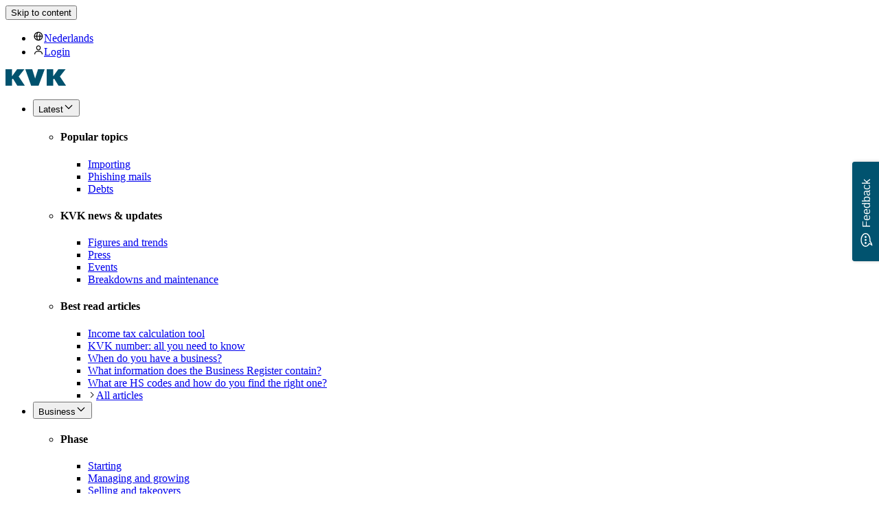

--- FILE ---
content_type: text/html; charset=utf-8
request_url: https://www.kvk.nl/en/appointment/takeover-or-continue-a-business/
body_size: 47659
content:
<!DOCTYPE html><html data-nonce="XCRsGs0Bl0TjEbsecVElug==" lang="en"><head><meta charSet="utf-8" data-next-head=""/><meta name="viewport" content="width=device-width, initial-scale=1" data-next-head=""/><meta property="og:site_name" content="KVK" data-next-head=""/><meta name="msapplication-TileColor" content="#ffffff" data-next-head=""/><meta name="theme-color" content="#ffffff" data-next-head=""/><link rel="apple-touch-icon" sizes="180x180" href="/apple-touch-icon.png" data-next-head=""/><link rel="icon" sizes="32x32" href="/favicon-32x32.png" data-next-head=""/><link rel="icon" sizes="16x16" href="/favicon-16x16.png" data-next-head=""/><link rel="mask-icon" href="/safari-pinned-tab.svg" color="#00526e" data-next-head=""/><title data-next-head="">Take over or continue a business | KVK</title><meta name="robots" content="index,follow" data-next-head=""/><meta name="description" content="View the different procedures to take over, transfer, or continue a business with a different legal structure." data-next-head=""/><meta property="og:title" content="Take over or continue a business | KVK" data-next-head=""/><meta property="og:description" content="View the different procedures to take over, transfer, or continue a business with a different legal structure." data-next-head=""/><meta property="og:url" content="https://www.kvk.nl/en/appointment/takeover-or-continue-a-business/" data-next-head=""/><meta property="og:type" content="article" data-next-head=""/><meta property="article:modified_time" content="2025-10-17T11:39:00.000Z" data-next-head=""/><link rel="canonical" href="https://www.kvk.nl/en/appointment/takeover-or-continue-a-business/" data-next-head=""/><meta name="es-language" content="en"/><meta name="es-document-type" content="kvkwebsite:registrationDocument"/><meta name="es-page-type" content="registrationDetail"/><meta name="es-transaction" content="Appointment"/><meta name="es-date-time" content="20251017"/><meta name="es-teaser-title" content="Take over or continue a business"/><meta name="es-teaser-description" content="View the different procedures to take over, transfer, or continue a business with a different legal structure."/><link data-next-font="" rel="preconnect" href="/" crossorigin="anonymous"/><link nonce="XCRsGs0Bl0TjEbsecVElug==" rel="preload" href="/_next/static/css/a43b82435e6c0e33.css" as="style"/><link nonce="XCRsGs0Bl0TjEbsecVElug==" rel="preload" href="/_next/static/css/f801f847afc3b917.css" as="style"/><link nonce="XCRsGs0Bl0TjEbsecVElug==" rel="preload" href="/_next/static/css/e597facd35de1b19.css" as="style"/><link nonce="XCRsGs0Bl0TjEbsecVElug==" rel="preload" href="/_next/static/css/c19231f27d15671c.css" as="style"/><meta name="sentry-trace" content="05e360f0716a0091460f646559bb06dd-41fe12a83c408203-0"/><meta name="baggage" content="sentry-environment=production,sentry-release=8f0ec3c28b78f348f6915823fd0f4db374d16aa4,sentry-public_key=dfa2381926f54ce79df1ee6882b0144f,sentry-trace_id=05e360f0716a0091460f646559bb06dd,sentry-org_id=302809,sentry-sampled=false,sentry-sample_rand=0.7436995067827908,sentry-sample_rate=0.01"/><script id="dl-setup" nonce="XCRsGs0Bl0TjEbsecVElug==" data-nscript="beforeInteractive">
                        var allowsCookies = document.cookie.split('; ').find(row => row.startsWith('allowTrackingCookiesKvK'))?.split('=')[1];
                        var allowsAnalytics = document.cookie.split('; ').find(row => row.startsWith('allowAnalyticsCookiesKvK'))?.split('=')[1];
                            dataLayer = [{
                                'page': {
                                'name': 'Dynamic.Master',
                                'type': 'content',
                                'environment': 'prod',
                                'iframe': 'nee',
                                'virtualPageView': true,
                                'delayLoading': false
                            },
                                'user': {
                                'toestemming': allowsCookies ?? "0",
                                'toestemmingAnalytics': allowsAnalytics ?? "1",
                                'type': 'extern',
                                'flow': '',
                                'payment': ''
                            }
                        }];
                    </script><script id="gtm-snippet" data-nonce="XCRsGs0Bl0TjEbsecVElug==" nonce="XCRsGs0Bl0TjEbsecVElug==" data-nscript="beforeInteractive">(function(w,d,s,l,i){w[l]=w[l]||[];w[l].push({'gtm.start':new Date().getTime(),event:'gtm.js'});var f=d.getElementsByTagName(s)[0],j=d.createElement(s),dl=l!='dataLayer'?'&l='+l:'';j.async=true;j.src='https://www.googletagmanager.com/gtm.js?id='+i+dl;var n=d.querySelector('[nonce]');n&&j.setAttribute('nonce',n.nonce||n.getAttribute('nonce'));f.parentNode.insertBefore(j,f);
})(window,document,'script','dataLayer','GTM-P2JD7J');</script><link nonce="XCRsGs0Bl0TjEbsecVElug==" rel="stylesheet" href="/_next/static/css/a43b82435e6c0e33.css" data-n-g=""/><link nonce="XCRsGs0Bl0TjEbsecVElug==" rel="stylesheet" href="/_next/static/css/f801f847afc3b917.css" data-n-p=""/><link nonce="XCRsGs0Bl0TjEbsecVElug==" rel="stylesheet" href="/_next/static/css/e597facd35de1b19.css"/><link nonce="XCRsGs0Bl0TjEbsecVElug==" rel="stylesheet" href="/_next/static/css/c19231f27d15671c.css"/><noscript data-n-css="XCRsGs0Bl0TjEbsecVElug=="></noscript><script defer="" nonce="XCRsGs0Bl0TjEbsecVElug==" noModule="" src="/_next/static/chunks/polyfills-42372ed130431b0a.js"></script><script defer="" src="/_next/static/chunks/2203.6820ad9b7e759ba4.js" nonce="XCRsGs0Bl0TjEbsecVElug=="></script><script defer="" src="/_next/static/chunks/5556.8deab48ddcee8d9e.js" nonce="XCRsGs0Bl0TjEbsecVElug=="></script><script defer="" src="/_next/static/chunks/1081.a75788ac1dcd401c.js" nonce="XCRsGs0Bl0TjEbsecVElug=="></script><script defer="" src="/_next/static/chunks/1311.e06a131155c7419c.js" nonce="XCRsGs0Bl0TjEbsecVElug=="></script><script defer="" src="/_next/static/chunks/4318.1a011437c7f9fc5d.js" nonce="XCRsGs0Bl0TjEbsecVElug=="></script><script defer="" src="/_next/static/chunks/7903.7e7e53212702be12.js" nonce="XCRsGs0Bl0TjEbsecVElug=="></script><script defer="" src="/_next/static/chunks/4124.f5c899839ee9ea00.js" nonce="XCRsGs0Bl0TjEbsecVElug=="></script><script defer="" src="/_next/static/chunks/6676.eb51c58f5dabc9fa.js" nonce="XCRsGs0Bl0TjEbsecVElug=="></script><script defer="" src="/_next/static/chunks/2779.a720e451bd583c99.js" nonce="XCRsGs0Bl0TjEbsecVElug=="></script><script defer="" src="/_next/static/chunks/4522.b4585bddfe0205c7.js" nonce="XCRsGs0Bl0TjEbsecVElug=="></script><script defer="" src="/_next/static/chunks/3349.d631f7769b10c78d.js" nonce="XCRsGs0Bl0TjEbsecVElug=="></script><script defer="" src="/_next/static/chunks/2865.f66919c790d484a0.js" nonce="XCRsGs0Bl0TjEbsecVElug=="></script><script src="/_next/static/chunks/webpack-24cc916b50f66ccf.js" nonce="XCRsGs0Bl0TjEbsecVElug==" defer=""></script><script src="/_next/static/chunks/framework-b3a1d879c326ea06.js" nonce="XCRsGs0Bl0TjEbsecVElug==" defer=""></script><script src="/_next/static/chunks/main-7b375f59ef60484b.js" nonce="XCRsGs0Bl0TjEbsecVElug==" defer=""></script><script src="/_next/static/chunks/pages/_app-6ffee8708c791e06.js" nonce="XCRsGs0Bl0TjEbsecVElug==" defer=""></script><script src="/_next/static/chunks/06873998-8bd283dc1df6b8af.js" nonce="XCRsGs0Bl0TjEbsecVElug==" defer=""></script><script src="/_next/static/chunks/69ea16bc-38b54d7762c5d080.js" nonce="XCRsGs0Bl0TjEbsecVElug==" defer=""></script><script src="/_next/static/chunks/db658c3f-7434bb0c23cf40b3.js" nonce="XCRsGs0Bl0TjEbsecVElug==" defer=""></script><script src="/_next/static/chunks/6113-4c72fd2b1c1659d0.js" nonce="XCRsGs0Bl0TjEbsecVElug==" defer=""></script><script src="/_next/static/chunks/8764-2248fe049a97f447.js" nonce="XCRsGs0Bl0TjEbsecVElug==" defer=""></script><script src="/_next/static/chunks/pages/%5B%5B...routes%5D%5D-ad7a41045aa13ea4.js" nonce="XCRsGs0Bl0TjEbsecVElug==" defer=""></script><script src="/_next/static/2.122.0-8f0ec3c2/_buildManifest.js" nonce="XCRsGs0Bl0TjEbsecVElug==" defer=""></script><script src="/_next/static/2.122.0-8f0ec3c2/_ssgManifest.js" nonce="XCRsGs0Bl0TjEbsecVElug==" defer=""></script></head><body><noscript><iframe src="https://www.googletagmanager.com/ns.html?id=GTM-P2JD7J" height="0" width="0" style="display: none; visibility: hidden;"></iframe></noscript><div id="__next"><div id="js-body-content"><div class="Page-module_page__ntL2x"><section data-ui-test-class="notifications-container"></section><div class="Container-module_container__JVVfH"><nav class="SkipLink_container__Gurr4" aria-label="skip-links"><button type="button" aria-disabled="false" class="Button-module_generic-button__RuwCD Button-module_secondary__phBso SkipLink_link__YsuZ5 trinity-button" tabindex="0">Skip to content</button></nav></div><header data-ui-test-class="desktop-header" class="Header_header___rYQx"><div data-ui-test-class="desktop-menu-secondary"><div class="MenuSecondary_gradient__0A_rz"></div><div class="MenuSecondary_navbar__1J3xN"><nav class="Container-module_container__JVVfH MenuSecondary_navbarContainer__pPuk0"><ul role="menu" class="MenuSecondary_list__lsbPH"><li role="menuitem" class="MenuSecondaryItem_item__OFWyB"><a data-ui-test-class="desktop-menu-secondary-item" class="MenuSecondaryItem_link__lvtS4" href="/afspraak-maken/onderneming-overnemen-of-overdragen/"><svg aria-hidden="true" aria-label="" focusable="false" height="16px" version="1.1" viewBox="0 0 64 64" width="16px" xmlns="http://www.w3.org/2000/svg"><path d="M31.5,6 C17.4167389,6 6,17.4167389 6,31.5 C6,45.5832611 17.4167389,57 31.5,57 C45.5832611,57 57,45.5832611 57,31.5 C57,24.7369795 54.3134006,18.2509547 49.5312229,13.4687771 C44.7490453,8.68659943 38.2630205,6 31.5,6 Z M23.548,12.606 C21.248,17.393 20.26,23.999 20.048,28.991 L11.17,28.991 C12.0748609,21.7111547 16.792657,15.4661159 23.548,12.606 L23.548,12.606 Z M23.553,50.396 C16.792346,47.5352453 12.0712826,41.2852206 11.168,34 L20.045,34 C20.264,38.992 21.251,45.6 23.553,50.383 L23.553,50.396 Z M31.484,51.969 C29.784,51.969 28.069,48.405 27.45,46.822 C25.9626986,42.7056497 25.1518685,38.3755941 25.049,34 L37.917,34 C37.406,45.968 33.631,51.969 31.484,51.969 Z M25.047,28.991 C25.554,17.014 29.347,11.017 31.475,11.001 L31.5,11.001 C41.842141,11.0169641 50.5557671,18.7276446 51.83,28.991 L42.923,28.991 C42.8181168,25.9459826 42.4422994,22.9163524 41.8,19.938 C40.0349785,18.3623408 37.9320589,17.2125258 35.653,16.577 C36.9927608,20.586681 37.7553982,24.7665401 37.918,28.991 L25.047,28.991 Z M39.413,50.408 L39.413,50.384 C41.715,45.605 42.7,38.992 42.921,34 L51.832,34 C50.9272956,41.2978317 46.1909246,47.5555316 39.413,50.408 L39.413,50.408 Z"></path></svg>Nederlands</a></li><li role="menuitem" class="MenuSecondaryItem_item__OFWyB"><a data-ui-test-class="desktop-menu-secondary-item" class="MenuSecondaryItem_link__lvtS4" href="/en/login/"><svg aria-hidden="true" aria-label="" focusable="false" height="16px" version="1.1" viewBox="0 0 64 64" width="16px" xmlns="http://www.w3.org/2000/svg"><path d="M44.962,17.355 C44.6291591,10.438499 38.924505,5.00176678 32,5.00176678 C25.075495,5.00176678 19.3708409,10.438499 19.038,17.355 C17.814,39.536 46.187,39.56 44.962,17.355 Z M23.945,17.632 C24.508,7.432 39.493,7.448 40.055,17.632 C40.9,32.87 23.1,32.886 23.945,17.632 Z M32,37 C17.809,37 9.447,42.27 8.45,51.878 L8,57.006 L12.928,57.006 C13.387,52.006 12.228,41.99 31.999,41.99 C51.448,41.99 50.574,51.006 51.074,57.006 L56,57.006 C55.521,52.006 56.584,37 32,37 Z"></path></svg>Login</a></li></ul></nav></div></div><div data-ui-test-class="desktop-menu-overlay" role="presentation" class="MenuOverlay_overlay___bDTq"></div><div data-ui-test-class="desktop-menu-primary" class="Menu_menu-bar___Ud4Q"><div class="Container-module_container__JVVfH"><div class="header-padding Menu_menu-inner-section__KK8bK"><a title="Go to the homepage of kvk.nl" data-ui-test-class="header-desktop-logo-link" href="/en/"><svg focusable="false" class="fill-color-primary-petrol-base vertical-align-middle d-inline-block" width="89px" height="24px" viewBox="0 0 89 24" version="1.1" xmlns="http://www.w3.org/2000/svg"><g fill-rule="evenodd"><path fill="#00526E" fill-rule="nonzero" d="M71.4833333,14.7166667 C71.275,14.375 71.1333333,14.1916667 70.95,14.0833333 C70.55,13.8416667 69.9916667,13.9916667 69.7416667,14.4166667 C69.5916667,14.6916667 69.5916667,15.3 69.5916667,15.5083333 L69.5916667,24 L60,24 L60,0 L69.6,0 L69.6,10.125 L76.9166667,0 L87.4833333,0 L79.2083333,10.5583333 L88.1666667,24 L77.225,24 L71.4833333,14.7166667 Z M37.3416667,24 L48.1833333,24 L57.0916667,0 L47.3833333,0 L43.1833333,13.3833333 L43.1166667,13.3833333 L38.9583333,0 L28.8333333,0 L37.3416667,24 Z M17.225,24 L28.1666667,24 L19.2083333,10.5583333 L27.4833333,0 L16.9166667,0 L9.6,10.125 L9.6,0 L0,0 L0,24 L9.59166667,24 L9.59166667,15.5083333 C9.59166667,15.3 9.59166667,14.6916667 9.74166667,14.4166667 C9.99166667,13.9916667 10.55,13.8416667 10.95,14.0833333 C11.1333333,14.1916667 11.275,14.375 11.4833333,14.7166667 L17.225,24 Z"></path></g></svg></a><nav class="Menu_nav__h8E08" aria-label="Main menu"><ul class="Menu_navList__PrGBI" role="menubar"><li role="menuitem"><div class="MenuList_menuItem__zNilc"><button data-ui-test-class="desktop-menu-list-button" aria-expanded="false" aria-haspopup="true" id="accessible-megamenu-button-Latest-primaryMenu-root0" aria-controls="dropdown-Latest-primaryMenu-root0" data-gtm-click="{&quot;event&quot;:&quot;interaction.component.click&quot;,&quot;meta&quot;:{&quot;type&quot;:&quot;menu&quot;,&quot;click_text&quot;:&quot;Latest&quot;}}"><span class="font-weight-regular label">Latest</span><svg aria-hidden="true" aria-label="" class="MenuList_chevron__s5Y1j" focusable="false" height="16px" version="1.1" viewBox="0 0 64 64" width="16px" xmlns="http://www.w3.org/2000/svg"><polygon points="32 46 54.44 23.56 50.91 20.02 32 38.93 13.09 20.02 9.56 23.56"></polygon></svg></button></div><div data-ui-test-class="desktop-menu-list-dropdown" class="MenuList_dropdown__jBNUW" id="dropdown-Latest-primaryMenu-root0" role="region" aria-hidden="true" aria-labelledby="accessible-megamenu-button-Latest-primaryMenu-root0"><div class="Container-module_container__JVVfH py-6"><ul role="menu" class="MenuList_dropdownList__s6BCM"><li role="menuitem" data-ui-test-class="desktop-menu-group" class="MenuGroup_list__jVuhE"><h4 class="font-weight-light MenuGroup_title__yGWUM">Popular topics</h4><ul role="menu"><li class="MenuItemDropdown_dropdownMenuItem__F1yp1" role="menuitem"><a data-ui-test-class="desktop-menu-item-dropdown" class="font-weight-medium link" href="/en/subject/import/" data-gtm-click="{&quot;event&quot;:&quot;interaction.component.click&quot;,&quot;meta&quot;:{&quot;type&quot;:&quot;menu&quot;,&quot;click_text&quot;:&quot;Importing&quot;,&quot;click_url&quot;:&quot;https://www.kvk.nl/subject/import&quot;,&quot;additional_info&quot;:&quot;Latest&quot;}}"><span class="font-weight-regular label">Importing</span></a></li><li class="MenuItemDropdown_dropdownMenuItem__F1yp1" role="menuitem"><a data-ui-test-class="desktop-menu-item-dropdown" class="font-weight-medium link" href="/en/help-and-contact/did-kvk-really-send-this-email/" data-gtm-click="{&quot;event&quot;:&quot;interaction.component.click&quot;,&quot;meta&quot;:{&quot;type&quot;:&quot;menu&quot;,&quot;click_text&quot;:&quot;Phishing mails&quot;,&quot;click_url&quot;:&quot;https://www.kvk.nl/help-and-contact/did-kvk-really-send-this-email&quot;,&quot;additional_info&quot;:&quot;Latest&quot;}}"><span class="font-weight-regular label">Phishing mails</span></a></li><li class="MenuItemDropdown_dropdownMenuItem__F1yp1" role="menuitem"><a data-ui-test-class="desktop-menu-item-dropdown" class="font-weight-medium link" href="/en/subject/debts/" data-gtm-click="{&quot;event&quot;:&quot;interaction.component.click&quot;,&quot;meta&quot;:{&quot;type&quot;:&quot;menu&quot;,&quot;click_text&quot;:&quot;Debts&quot;,&quot;click_url&quot;:&quot;https://www.kvk.nl/subject/debts&quot;,&quot;additional_info&quot;:&quot;Latest&quot;}}"><span class="font-weight-regular label">Debts</span></a></li></ul></li><li role="menuitem" data-ui-test-class="desktop-menu-group" class="MenuGroup_list__jVuhE"><h4 class="font-weight-light MenuGroup_title__yGWUM">KVK news &amp; updates</h4><ul role="menu"><li class="MenuItemDropdown_dropdownMenuItem__F1yp1" role="menuitem"><a data-ui-test-class="desktop-menu-item-dropdown" class="font-weight-medium link" href="/en/figures-and-trends/" data-gtm-click="{&quot;event&quot;:&quot;interaction.component.click&quot;,&quot;meta&quot;:{&quot;type&quot;:&quot;menu&quot;,&quot;click_text&quot;:&quot;Figures and trends&quot;,&quot;click_url&quot;:&quot;https://www.kvk.nl/figures-and-trends&quot;,&quot;additional_info&quot;:&quot;Latest&quot;}}"><span class="font-weight-regular label">Figures and trends</span></a></li><li class="MenuItemDropdown_dropdownMenuItem__F1yp1" role="menuitem"><a data-ui-test-class="desktop-menu-item-dropdown" class="font-weight-medium link" href="/en/pressoverview/" data-gtm-click="{&quot;event&quot;:&quot;interaction.component.click&quot;,&quot;meta&quot;:{&quot;type&quot;:&quot;menu&quot;,&quot;click_text&quot;:&quot;Press&quot;,&quot;click_url&quot;:&quot;https://www.kvk.nl/pressoverview&quot;,&quot;additional_info&quot;:&quot;Latest&quot;}}"><span class="font-weight-regular label">Press</span></a></li><li class="MenuItemDropdown_dropdownMenuItem__F1yp1" role="menuitem"><a data-ui-test-class="desktop-menu-item-dropdown" class="font-weight-medium link" href="/en/events/" data-gtm-click="{&quot;event&quot;:&quot;interaction.component.click&quot;,&quot;meta&quot;:{&quot;type&quot;:&quot;menu&quot;,&quot;click_text&quot;:&quot;Events&quot;,&quot;click_url&quot;:&quot;https://www.kvk.nl/events&quot;,&quot;additional_info&quot;:&quot;Latest&quot;}}"><span class="font-weight-regular label">Events</span></a></li><li class="MenuItemDropdown_dropdownMenuItem__F1yp1" role="menuitem"><a data-ui-test-class="external-link" class="font-weight-medium link" href="https://status.kvk.nl/?lang=en" data-gtm-click="{&quot;event&quot;:&quot;interaction.component.click&quot;,&quot;meta&quot;:{&quot;type&quot;:&quot;menu&quot;,&quot;click_text&quot;:&quot;Breakdowns and maintenance&quot;,&quot;click_url&quot;:&quot;https://www.kvk.nlhttps://status.kvk.nl/?lang=en&quot;,&quot;additional_info&quot;:&quot;Latest&quot;}}"><span class="font-weight-regular label">Breakdowns and maintenance</span></a></li></ul></li><li role="menuitem" data-ui-test-class="desktop-menu-group" class="MenuGroup_list__jVuhE"><h4 class="font-weight-light MenuGroup_title__yGWUM">Best read articles</h4><ul role="menu"><li class="MenuItemDropdown_dropdownMenuItem__F1yp1" role="menuitem"><a data-ui-test-class="desktop-menu-item-dropdown" class="font-weight-medium link" href="/en/finance/income-tax-calculating-tool/" data-gtm-click="{&quot;event&quot;:&quot;interaction.component.click&quot;,&quot;meta&quot;:{&quot;type&quot;:&quot;menu&quot;,&quot;click_text&quot;:&quot;Income tax calculation tool&quot;,&quot;click_url&quot;:&quot;https://www.kvk.nl/finance/income-tax-calculating-tool&quot;,&quot;additional_info&quot;:&quot;Latest&quot;}}"><span class="font-weight-regular label">Income tax calculation tool</span></a></li><li class="MenuItemDropdown_dropdownMenuItem__F1yp1" role="menuitem"><a data-ui-test-class="desktop-menu-item-dropdown" class="font-weight-medium link" href="/en/starting/kvk-number-all-you-need-to-know/" data-gtm-click="{&quot;event&quot;:&quot;interaction.component.click&quot;,&quot;meta&quot;:{&quot;type&quot;:&quot;menu&quot;,&quot;click_text&quot;:&quot;KVK number: all you need to know&quot;,&quot;click_url&quot;:&quot;https://www.kvk.nl/starting/kvk-number-all-you-need-to-know&quot;,&quot;additional_info&quot;:&quot;Latest&quot;}}"><span class="font-weight-regular label">KVK number: all you need to know</span></a></li><li class="MenuItemDropdown_dropdownMenuItem__F1yp1" role="menuitem"><a data-ui-test-class="desktop-menu-item-dropdown" class="font-weight-medium link" href="/en/starting/when-do-you-have-a-business/" data-gtm-click="{&quot;event&quot;:&quot;interaction.component.click&quot;,&quot;meta&quot;:{&quot;type&quot;:&quot;menu&quot;,&quot;click_text&quot;:&quot;When do you have a business?&quot;,&quot;click_url&quot;:&quot;https://www.kvk.nl/starting/when-do-you-have-a-business&quot;,&quot;additional_info&quot;:&quot;Latest&quot;}}"><span class="font-weight-regular label">When do you have a business?</span></a></li><li class="MenuItemDropdown_dropdownMenuItem__F1yp1" role="menuitem"><a data-ui-test-class="desktop-menu-item-dropdown" class="font-weight-medium link" href="/en/about-the-business-register/what-information-does-the-dutch-business-register-contain/" data-gtm-click="{&quot;event&quot;:&quot;interaction.component.click&quot;,&quot;meta&quot;:{&quot;type&quot;:&quot;menu&quot;,&quot;click_text&quot;:&quot;What information does the Business Register contain?&quot;,&quot;click_url&quot;:&quot;https://www.kvk.nl/about-the-business-register/what-information-does-the-dutch-business-register-contain&quot;,&quot;additional_info&quot;:&quot;Latest&quot;}}"><span class="font-weight-regular label">What information does the Business Register contain?</span></a></li><li class="MenuItemDropdown_dropdownMenuItem__F1yp1" role="menuitem"><a data-ui-test-class="desktop-menu-item-dropdown" class="font-weight-medium link" href="/en/international/what-are-hs-codes-and-how-do-you-find-the-right-one/" data-gtm-click="{&quot;event&quot;:&quot;interaction.component.click&quot;,&quot;meta&quot;:{&quot;type&quot;:&quot;menu&quot;,&quot;click_text&quot;:&quot;What are HS codes and how do you find the right one?&quot;,&quot;click_url&quot;:&quot;https://www.kvk.nl/international/what-are-hs-codes-and-how-do-you-find-the-right-one&quot;,&quot;additional_info&quot;:&quot;Latest&quot;}}"><span class="font-weight-regular label">What are HS codes and how do you find the right one?</span></a></li><li class="MenuItemHighlighted_listItem__igizM" role="menuitem"><a data-ui-test-class="external-link" class="font-weight-medium link" href="/en/overview/" data-gtm-click="{&quot;event&quot;:&quot;interaction.component.click&quot;,&quot;meta&quot;:{&quot;type&quot;:&quot;menu&quot;,&quot;click_text&quot;:&quot;All articles&quot;,&quot;click_url&quot;:&quot;https://www.kvk.nl/en/overview/&quot;,&quot;additional_info&quot;:&quot;Latest&quot;}}"><span class="MenuItemHighlighted_icon__b7iNu"><svg aria-hidden="true" aria-label="" focusable="false" height="12px" version="1.1" viewBox="0 0 64 64" width="12px" xmlns="http://www.w3.org/2000/svg"><polygon points="23.56 9.56 20.02 13.1 38.93 32 20.02 50.91 23.56 54.44 46 32"></polygon></svg></span>All articles</a></li></ul></li></ul></div></div></li><li role="menuitem"><div class="MenuList_menuItem__zNilc"><button data-ui-test-class="desktop-menu-list-button" aria-expanded="false" aria-haspopup="true" id="accessible-megamenu-button-Business-primaryMenu-root1" aria-controls="dropdown-Business-primaryMenu-root1" data-gtm-click="{&quot;event&quot;:&quot;interaction.component.click&quot;,&quot;meta&quot;:{&quot;type&quot;:&quot;menu&quot;,&quot;click_text&quot;:&quot;Business&quot;}}"><span class="font-weight-regular label">Business</span><svg aria-hidden="true" aria-label="" class="MenuList_chevron__s5Y1j" focusable="false" height="16px" version="1.1" viewBox="0 0 64 64" width="16px" xmlns="http://www.w3.org/2000/svg"><polygon points="32 46 54.44 23.56 50.91 20.02 32 38.93 13.09 20.02 9.56 23.56"></polygon></svg></button></div><div data-ui-test-class="desktop-menu-list-dropdown" class="MenuList_dropdown__jBNUW" id="dropdown-Business-primaryMenu-root1" role="region" aria-hidden="true" aria-labelledby="accessible-megamenu-button-Business-primaryMenu-root1"><div class="Container-module_container__JVVfH py-6"><ul role="menu" class="MenuList_dropdownList__s6BCM"><li role="menuitem" data-ui-test-class="desktop-menu-group" class="MenuGroup_list__jVuhE"><h4 class="font-weight-light MenuGroup_title__yGWUM">Phase</h4><ul role="menu"><li class="MenuItemDropdown_dropdownMenuItem__F1yp1" role="menuitem"><a data-ui-test-class="desktop-menu-item-dropdown" class="font-weight-medium link" href="/en/starting/" data-gtm-click="{&quot;event&quot;:&quot;interaction.component.click&quot;,&quot;meta&quot;:{&quot;type&quot;:&quot;menu&quot;,&quot;click_text&quot;:&quot;Starting&quot;,&quot;click_url&quot;:&quot;https://www.kvk.nl/starting&quot;,&quot;additional_info&quot;:&quot;Business&quot;}}"><span class="font-weight-regular label">Starting</span></a></li><li class="MenuItemDropdown_dropdownMenuItem__F1yp1" role="menuitem"><a data-ui-test-class="desktop-menu-item-dropdown" class="font-weight-medium link" href="/en/managing-and-growing/" data-gtm-click="{&quot;event&quot;:&quot;interaction.component.click&quot;,&quot;meta&quot;:{&quot;type&quot;:&quot;menu&quot;,&quot;click_text&quot;:&quot;Managing and growing&quot;,&quot;click_url&quot;:&quot;https://www.kvk.nl/managing-and-growing&quot;,&quot;additional_info&quot;:&quot;Business&quot;}}"><span class="font-weight-regular label">Managing and growing</span></a></li><li class="MenuItemDropdown_dropdownMenuItem__F1yp1" role="menuitem"><a data-ui-test-class="desktop-menu-item-dropdown" class="font-weight-medium link" href="/en/selling-and-takeovers/" data-gtm-click="{&quot;event&quot;:&quot;interaction.component.click&quot;,&quot;meta&quot;:{&quot;type&quot;:&quot;menu&quot;,&quot;click_text&quot;:&quot;Selling and takeovers&quot;,&quot;click_url&quot;:&quot;https://www.kvk.nl/selling-and-takeovers&quot;,&quot;additional_info&quot;:&quot;Business&quot;}}"><span class="font-weight-regular label">Selling and takeovers</span></a></li><li class="MenuItemDropdown_dropdownMenuItem__F1yp1" role="menuitem"><a data-ui-test-class="desktop-menu-item-dropdown" class="font-weight-medium link" href="/en/in-trouble/" data-gtm-click="{&quot;event&quot;:&quot;interaction.component.click&quot;,&quot;meta&quot;:{&quot;type&quot;:&quot;menu&quot;,&quot;click_text&quot;:&quot;In trouble&quot;,&quot;click_url&quot;:&quot;https://www.kvk.nl/in-trouble&quot;,&quot;additional_info&quot;:&quot;Business&quot;}}"><span class="font-weight-regular label">In trouble</span></a></li><li class="MenuItemDropdown_dropdownMenuItem__F1yp1" role="menuitem"><a data-ui-test-class="desktop-menu-item-dropdown" class="font-weight-medium link" href="/en/ending-and-deregistration/" data-gtm-click="{&quot;event&quot;:&quot;interaction.component.click&quot;,&quot;meta&quot;:{&quot;type&quot;:&quot;menu&quot;,&quot;click_text&quot;:&quot;Ending and deregistering&quot;,&quot;click_url&quot;:&quot;https://www.kvk.nl/ending-and-deregistration&quot;,&quot;additional_info&quot;:&quot;Business&quot;}}"><span class="font-weight-regular label">Ending and deregistering</span></a></li></ul></li><li role="menuitem" data-ui-test-class="desktop-menu-group" class="MenuGroup_list__jVuhE"><h4 class="font-weight-light MenuGroup_title__yGWUM">Theme</h4><ul role="menu"><li class="MenuItemDropdown_dropdownMenuItem__F1yp1" role="menuitem"><a data-ui-test-class="desktop-menu-item-dropdown" class="font-weight-medium link" href="/en/sustainability/" data-gtm-click="{&quot;event&quot;:&quot;interaction.component.click&quot;,&quot;meta&quot;:{&quot;type&quot;:&quot;menu&quot;,&quot;click_text&quot;:&quot;Sustainability&quot;,&quot;click_url&quot;:&quot;https://www.kvk.nl/sustainability&quot;,&quot;additional_info&quot;:&quot;Business&quot;}}"><span class="font-weight-regular label">Sustainability</span></a></li><li class="MenuItemDropdown_dropdownMenuItem__F1yp1" role="menuitem"><a data-ui-test-class="desktop-menu-item-dropdown" class="font-weight-medium link" href="/en/finance/" data-gtm-click="{&quot;event&quot;:&quot;interaction.component.click&quot;,&quot;meta&quot;:{&quot;type&quot;:&quot;menu&quot;,&quot;click_text&quot;:&quot;Finance&quot;,&quot;click_url&quot;:&quot;https://www.kvk.nl/finance&quot;,&quot;additional_info&quot;:&quot;Business&quot;}}"><span class="font-weight-regular label">Finance</span></a></li><li class="MenuItemDropdown_dropdownMenuItem__F1yp1" role="menuitem"><a data-ui-test-class="desktop-menu-item-dropdown" class="font-weight-medium link" href="/en/international/" data-gtm-click="{&quot;event&quot;:&quot;interaction.component.click&quot;,&quot;meta&quot;:{&quot;type&quot;:&quot;menu&quot;,&quot;click_text&quot;:&quot;International&quot;,&quot;click_url&quot;:&quot;https://www.kvk.nl/international&quot;,&quot;additional_info&quot;:&quot;Business&quot;}}"><span class="font-weight-regular label">International</span></a></li><li class="MenuItemDropdown_dropdownMenuItem__F1yp1" role="menuitem"><a data-ui-test-class="desktop-menu-item-dropdown" class="font-weight-medium link" href="/en/marketing/" data-gtm-click="{&quot;event&quot;:&quot;interaction.component.click&quot;,&quot;meta&quot;:{&quot;type&quot;:&quot;menu&quot;,&quot;click_text&quot;:&quot;Marketing&quot;,&quot;click_url&quot;:&quot;https://www.kvk.nl/marketing&quot;,&quot;additional_info&quot;:&quot;Business&quot;}}"><span class="font-weight-regular label">Marketing</span></a></li><li class="MenuItemDropdown_dropdownMenuItem__F1yp1" role="menuitem"><a data-ui-test-class="desktop-menu-item-dropdown" class="font-weight-medium link" href="/en/staff/" data-gtm-click="{&quot;event&quot;:&quot;interaction.component.click&quot;,&quot;meta&quot;:{&quot;type&quot;:&quot;menu&quot;,&quot;click_text&quot;:&quot;Staff&quot;,&quot;click_url&quot;:&quot;https://www.kvk.nl/staff&quot;,&quot;additional_info&quot;:&quot;Business&quot;}}"><span class="font-weight-regular label">Staff</span></a></li><li class="MenuItemDropdown_dropdownMenuItem__F1yp1" role="menuitem"><a data-ui-test-class="desktop-menu-item-dropdown" class="font-weight-medium link" href="/en/secure-business/" data-gtm-click="{&quot;event&quot;:&quot;interaction.component.click&quot;,&quot;meta&quot;:{&quot;type&quot;:&quot;menu&quot;,&quot;click_text&quot;:&quot;Secure business&quot;,&quot;click_url&quot;:&quot;https://www.kvk.nl/secure-business&quot;,&quot;additional_info&quot;:&quot;Business&quot;}}"><span class="font-weight-regular label">Secure business</span></a></li><li class="MenuItemDropdown_dropdownMenuItem__F1yp1" role="menuitem"><a data-ui-test-class="desktop-menu-item-dropdown" class="font-weight-medium link" href="/en/rules-and-laws/" data-gtm-click="{&quot;event&quot;:&quot;interaction.component.click&quot;,&quot;meta&quot;:{&quot;type&quot;:&quot;menu&quot;,&quot;click_text&quot;:&quot;Rules and laws&quot;,&quot;click_url&quot;:&quot;https://www.kvk.nl/rules-and-laws&quot;,&quot;additional_info&quot;:&quot;Business&quot;}}"><span class="font-weight-regular label">Rules and laws</span></a></li><li class="MenuItemHighlighted_listItem__igizM" role="menuitem"><a data-ui-test-class="external-link" class="font-weight-medium link" href="https://www.kvk.nl/en/overview/documentType/inspirationDocument/" data-gtm-click="{&quot;event&quot;:&quot;interaction.component.click&quot;,&quot;meta&quot;:{&quot;type&quot;:&quot;menu&quot;,&quot;click_text&quot;:&quot;All articles&quot;,&quot;click_url&quot;:&quot;https://www.kvk.nlhttps://www.kvk.nl/en/overview/documentType/inspirationDocument/&quot;,&quot;additional_info&quot;:&quot;Business&quot;}}"><span class="MenuItemHighlighted_icon__b7iNu"><svg aria-hidden="true" aria-label="" focusable="false" height="12px" version="1.1" viewBox="0 0 64 64" width="12px" xmlns="http://www.w3.org/2000/svg"><polygon points="23.56 9.56 20.02 13.1 38.93 32 20.02 50.91 23.56 54.44 46 32"></polygon></svg></span>All articles</a></li></ul></li><li role="menuitem" data-ui-test-class="desktop-menu-group" class="MenuGroup_list__jVuhE"><h4 class="font-weight-light MenuGroup_title__yGWUM">Register, report changes, apply</h4><ul role="menu"><li class="MenuItemDropdown_dropdownMenuItem__F1yp1" role="menuitem"><a data-ui-test-class="desktop-menu-item-dropdown" class="font-weight-medium link" href="/en/registration/" data-gtm-click="{&quot;event&quot;:&quot;interaction.component.click&quot;,&quot;meta&quot;:{&quot;type&quot;:&quot;menu&quot;,&quot;click_text&quot;:&quot;Registration&quot;,&quot;click_url&quot;:&quot;https://www.kvk.nl/registration&quot;,&quot;additional_info&quot;:&quot;Business&quot;}}"><span class="font-weight-regular label">Registration</span></a></li><li class="MenuItemDropdown_dropdownMenuItem__F1yp1" role="menuitem"><a data-ui-test-class="desktop-menu-item-dropdown" class="font-weight-medium link" href="/en/report-a-change/" data-gtm-click="{&quot;event&quot;:&quot;interaction.component.click&quot;,&quot;meta&quot;:{&quot;type&quot;:&quot;menu&quot;,&quot;click_text&quot;:&quot;Report a change&quot;,&quot;click_url&quot;:&quot;https://www.kvk.nl/report-a-change&quot;,&quot;additional_info&quot;:&quot;Business&quot;}}"><span class="font-weight-regular label">Report a change</span></a></li><li class="MenuItemDropdown_dropdownMenuItem__F1yp1" role="menuitem"><a data-ui-test-class="desktop-menu-item-dropdown" class="font-weight-medium link" href="/en/ubo/" data-gtm-click="{&quot;event&quot;:&quot;interaction.component.click&quot;,&quot;meta&quot;:{&quot;type&quot;:&quot;menu&quot;,&quot;click_text&quot;:&quot;Submit UBO report&quot;,&quot;click_url&quot;:&quot;https://www.kvk.nl/ubo&quot;,&quot;additional_info&quot;:&quot;Business&quot;}}"><span class="font-weight-regular label">Submit UBO report</span></a></li><li class="MenuItemDropdown_dropdownMenuItem__F1yp1" role="menuitem"><a data-ui-test-class="desktop-menu-item-dropdown" class="font-weight-medium link" href="/en/lei/" data-gtm-click="{&quot;event&quot;:&quot;interaction.component.click&quot;,&quot;meta&quot;:{&quot;type&quot;:&quot;menu&quot;,&quot;click_text&quot;:&quot;Apply for and change LEI&quot;,&quot;click_url&quot;:&quot;https://www.kvk.nl/lei&quot;,&quot;additional_info&quot;:&quot;Business&quot;}}"><span class="font-weight-regular label">Apply for and change LEI</span></a></li><li class="MenuItemDropdown_dropdownMenuItem__F1yp1" role="menuitem"><a data-ui-test-class="desktop-menu-item-dropdown" class="font-weight-medium link" href="/en/subject/export-documents/" data-gtm-click="{&quot;event&quot;:&quot;interaction.component.click&quot;,&quot;meta&quot;:{&quot;type&quot;:&quot;menu&quot;,&quot;click_text&quot;:&quot;Apply for export documents&quot;,&quot;click_url&quot;:&quot;https://www.kvk.nl/subject/export-documents&quot;,&quot;additional_info&quot;:&quot;Business&quot;}}"><span class="font-weight-regular label">Apply for export documents</span></a></li></ul></li></ul></div></div></li><li role="menuitem"><div class="MenuList_menuItem__zNilc"><button data-ui-test-class="desktop-menu-list-button" aria-expanded="false" aria-haspopup="true" id="accessible-megamenu-button-Registers-primaryMenu-root2" aria-controls="dropdown-Registers-primaryMenu-root2" data-gtm-click="{&quot;event&quot;:&quot;interaction.component.click&quot;,&quot;meta&quot;:{&quot;type&quot;:&quot;menu&quot;,&quot;click_text&quot;:&quot;Registers&quot;}}"><span class="font-weight-regular label">Registers</span><svg aria-hidden="true" aria-label="" class="MenuList_chevron__s5Y1j" focusable="false" height="16px" version="1.1" viewBox="0 0 64 64" width="16px" xmlns="http://www.w3.org/2000/svg"><polygon points="32 46 54.44 23.56 50.91 20.02 32 38.93 13.09 20.02 9.56 23.56"></polygon></svg></button></div><div data-ui-test-class="desktop-menu-list-dropdown" class="MenuList_dropdown__jBNUW" id="dropdown-Registers-primaryMenu-root2" role="region" aria-hidden="true" aria-labelledby="accessible-megamenu-button-Registers-primaryMenu-root2"><div class="Container-module_container__JVVfH py-6"><ul role="menu" class="MenuList_dropdownList__s6BCM"><li role="menuitem" data-ui-test-class="desktop-menu-group" class="MenuGroup_list__jVuhE"><h4 class="font-weight-light MenuGroup_title__yGWUM">Register, report changes, apply</h4><ul role="menu"><li class="MenuItemDropdown_dropdownMenuItem__F1yp1" role="menuitem"><a data-ui-test-class="desktop-menu-item-dropdown" class="font-weight-medium link" href="/en/registration/" data-gtm-click="{&quot;event&quot;:&quot;interaction.component.click&quot;,&quot;meta&quot;:{&quot;type&quot;:&quot;menu&quot;,&quot;click_text&quot;:&quot;Register with KVK&quot;,&quot;click_url&quot;:&quot;https://www.kvk.nl/registration&quot;,&quot;additional_info&quot;:&quot;Registers&quot;}}"><span class="font-weight-regular label">Register with KVK</span></a></li><li class="MenuItemDropdown_dropdownMenuItem__F1yp1" role="menuitem"><a data-ui-test-class="desktop-menu-item-dropdown" class="font-weight-medium link" href="/en/report-a-change/" data-gtm-click="{&quot;event&quot;:&quot;interaction.component.click&quot;,&quot;meta&quot;:{&quot;type&quot;:&quot;menu&quot;,&quot;click_text&quot;:&quot;Report a change&quot;,&quot;click_url&quot;:&quot;https://www.kvk.nl/report-a-change&quot;,&quot;additional_info&quot;:&quot;Registers&quot;}}"><span class="font-weight-regular label">Report a change</span></a></li><li class="MenuItemDropdown_dropdownMenuItem__F1yp1" role="menuitem"><a data-ui-test-class="desktop-menu-item-dropdown" class="font-weight-medium link" href="/en/ending-and-deregistration/" data-gtm-click="{&quot;event&quot;:&quot;interaction.component.click&quot;,&quot;meta&quot;:{&quot;type&quot;:&quot;menu&quot;,&quot;click_text&quot;:&quot;Deregister&quot;,&quot;click_url&quot;:&quot;https://www.kvk.nl/ending-and-deregistration&quot;,&quot;additional_info&quot;:&quot;Registers&quot;}}"><span class="font-weight-regular label">Deregister</span></a></li><li class="MenuItemDropdown_dropdownMenuItem__F1yp1" role="menuitem"><a data-ui-test-class="desktop-menu-item-dropdown" class="font-weight-medium link" href="/en/filing/" data-gtm-click="{&quot;event&quot;:&quot;interaction.component.click&quot;,&quot;meta&quot;:{&quot;type&quot;:&quot;menu&quot;,&quot;click_text&quot;:&quot;File / deposit&quot;,&quot;click_url&quot;:&quot;https://www.kvk.nl/filing&quot;,&quot;additional_info&quot;:&quot;Registers&quot;}}"><span class="font-weight-regular label">File / deposit</span></a></li><li class="MenuItemDropdown_dropdownMenuItem__F1yp1" role="menuitem"><a data-ui-test-class="desktop-menu-item-dropdown" class="font-weight-medium link" href="/en/appointment/" data-gtm-click="{&quot;event&quot;:&quot;interaction.component.click&quot;,&quot;meta&quot;:{&quot;type&quot;:&quot;menu&quot;,&quot;click_text&quot;:&quot;Make an appointment&quot;,&quot;click_url&quot;:&quot;https://www.kvk.nl/appointment&quot;,&quot;additional_info&quot;:&quot;Registers&quot;}}"><span class="font-weight-regular label">Make an appointment</span></a></li><li class="MenuItemDropdown_dropdownMenuItem__F1yp1" role="menuitem"><a data-ui-test-class="desktop-menu-item-dropdown" class="font-weight-medium link" href="/en/ubo/" data-gtm-click="{&quot;event&quot;:&quot;interaction.component.click&quot;,&quot;meta&quot;:{&quot;type&quot;:&quot;menu&quot;,&quot;click_text&quot;:&quot;Report a UBO&quot;,&quot;click_url&quot;:&quot;https://www.kvk.nl/ubo&quot;,&quot;additional_info&quot;:&quot;Registers&quot;}}"><span class="font-weight-regular label">Report a UBO</span></a></li><li class="MenuItemDropdown_dropdownMenuItem__F1yp1" role="menuitem"><a data-ui-test-class="desktop-menu-item-dropdown" class="font-weight-medium link" href="/en/registration/registering-a-dutch-eenmanszaak-and-making-an-appointment/" data-gtm-click="{&quot;event&quot;:&quot;interaction.component.click&quot;,&quot;meta&quot;:{&quot;type&quot;:&quot;menu&quot;,&quot;click_text&quot;:&quot;Register an eenmanszaak&quot;,&quot;click_url&quot;:&quot;https://www.kvk.nl/registration/registering-a-dutch-eenmanszaak-and-making-an-appointment&quot;,&quot;additional_info&quot;:&quot;Registers&quot;}}"><span class="font-weight-regular label">Register an eenmanszaak</span></a></li><li class="MenuItemDropdown_dropdownMenuItem__F1yp1" role="menuitem"><a data-ui-test-class="desktop-menu-item-dropdown" class="font-weight-medium link" href="/en/my-kvk/about-mijn-kvk/" data-gtm-click="{&quot;event&quot;:&quot;interaction.component.click&quot;,&quot;meta&quot;:{&quot;type&quot;:&quot;menu&quot;,&quot;click_text&quot;:&quot;Report a change in My KVK&quot;,&quot;click_url&quot;:&quot;https://www.kvk.nl/my-kvk/about-mijn-kvk&quot;,&quot;additional_info&quot;:&quot;Registers&quot;}}"><span class="font-weight-regular label">Report a change in My KVK</span></a></li><li class="MenuItemDropdown_dropdownMenuItem__F1yp1" role="menuitem"><a data-ui-test-class="desktop-menu-item-dropdown" class="font-weight-medium link" href="/en/lei/" data-gtm-click="{&quot;event&quot;:&quot;interaction.component.click&quot;,&quot;meta&quot;:{&quot;type&quot;:&quot;menu&quot;,&quot;click_text&quot;:&quot;LEI: apply or transfer&quot;,&quot;click_url&quot;:&quot;https://www.kvk.nl/lei&quot;,&quot;additional_info&quot;:&quot;Registers&quot;}}"><span class="font-weight-regular label">LEI: apply or transfer</span></a></li></ul></li><li role="menuitem" data-ui-test-class="desktop-menu-group" class="MenuGroup_list__jVuhE"><h4 class="font-weight-light MenuGroup_title__yGWUM">Ordering products</h4><ul role="menu"><li class="MenuItemDropdown_dropdownMenuItem__F1yp1" role="menuitem"><a data-ui-test-class="desktop-menu-item-dropdown" class="font-weight-medium link" href="/en/ordering-products/kvk-business-register-extract/" data-gtm-click="{&quot;event&quot;:&quot;interaction.component.click&quot;,&quot;meta&quot;:{&quot;type&quot;:&quot;menu&quot;,&quot;click_text&quot;:&quot;KVK Extract&quot;,&quot;click_url&quot;:&quot;https://www.kvk.nl/ordering-products/kvk-business-register-extract&quot;,&quot;additional_info&quot;:&quot;Registers&quot;}}"><span class="font-weight-regular label">KVK Extract</span></a></li><li class="MenuItemDropdown_dropdownMenuItem__F1yp1" role="menuitem"><a data-ui-test-class="desktop-menu-item-dropdown" class="font-weight-medium link" href="/en/ordering-products/kvk-ubo-register-extract/" data-gtm-click="{&quot;event&quot;:&quot;interaction.component.click&quot;,&quot;meta&quot;:{&quot;type&quot;:&quot;menu&quot;,&quot;click_text&quot;:&quot;KVK UBO Register Extract&quot;,&quot;click_url&quot;:&quot;https://www.kvk.nl/ordering-products/kvk-ubo-register-extract&quot;,&quot;additional_info&quot;:&quot;Registers&quot;}}"><span class="font-weight-regular label">KVK UBO Register Extract</span></a></li><li class="MenuItemDropdown_dropdownMenuItem__F1yp1" role="menuitem"><a data-ui-test-class="desktop-menu-item-dropdown" class="font-weight-medium link" href="/en/ordering-products/kvk-corporate-history/" data-gtm-click="{&quot;event&quot;:&quot;interaction.component.click&quot;,&quot;meta&quot;:{&quot;type&quot;:&quot;menu&quot;,&quot;click_text&quot;:&quot;Corporate History&quot;,&quot;click_url&quot;:&quot;https://www.kvk.nl/ordering-products/kvk-corporate-history&quot;,&quot;additional_info&quot;:&quot;Registers&quot;}}"><span class="font-weight-regular label">Corporate History</span></a></li><li class="MenuItemDropdown_dropdownMenuItem__F1yp1" role="menuitem"><a data-ui-test-class="desktop-menu-item-dropdown" class="font-weight-medium link" href="/en/ordering-products/financial-statements/" data-gtm-click="{&quot;event&quot;:&quot;interaction.component.click&quot;,&quot;meta&quot;:{&quot;type&quot;:&quot;menu&quot;,&quot;click_text&quot;:&quot;Financial statements&quot;,&quot;click_url&quot;:&quot;https://www.kvk.nl/ordering-products/financial-statements&quot;,&quot;additional_info&quot;:&quot;Registers&quot;}}"><span class="font-weight-regular label">Financial statements</span></a></li><li class="MenuItemDropdown_dropdownMenuItem__F1yp1" role="menuitem"><a data-ui-test-class="desktop-menu-item-dropdown" class="font-weight-medium link" href="/en/ordering-products/deposits-overview/" data-gtm-click="{&quot;event&quot;:&quot;interaction.component.click&quot;,&quot;meta&quot;:{&quot;type&quot;:&quot;menu&quot;,&quot;click_text&quot;:&quot;Deposited documents&quot;,&quot;click_url&quot;:&quot;https://www.kvk.nl/ordering-products/deposits-overview&quot;,&quot;additional_info&quot;:&quot;Registers&quot;}}"><span class="font-weight-regular label">Deposited documents</span></a></li><li class="MenuItemDropdown_dropdownMenuItem__F1yp1" role="menuitem"><a data-ui-test-class="desktop-menu-item-dropdown" class="font-weight-medium link" href="/en/ordering-products/kvk-api/" data-gtm-click="{&quot;event&quot;:&quot;interaction.component.click&quot;,&quot;meta&quot;:{&quot;type&quot;:&quot;menu&quot;,&quot;click_text&quot;:&quot;KVK APIs&quot;,&quot;click_url&quot;:&quot;https://www.kvk.nl/ordering-products/kvk-api&quot;,&quot;additional_info&quot;:&quot;Registers&quot;}}"><span class="font-weight-regular label">KVK APIs</span></a></li><li class="MenuItemDropdown_dropdownMenuItem__F1yp1" role="menuitem"><a data-ui-test-class="external-link" class="font-weight-medium link" href="/bestellen/#/" data-gtm-click="{&quot;event&quot;:&quot;interaction.component.click&quot;,&quot;meta&quot;:{&quot;type&quot;:&quot;menu&quot;,&quot;click_text&quot;:&quot;Order directly (Dutch)&quot;,&quot;click_url&quot;:&quot;https://www.kvk.nl/bestellen/#/&quot;,&quot;additional_info&quot;:&quot;Registers&quot;}}"><span class="font-weight-regular label">Order directly (Dutch)</span></a></li><li class="MenuItemHighlighted_listItem__igizM" role="menuitem"><a data-ui-test-class="desktop-menu-item-highlighted" class="font-weight-medium link" href="/en/ordering-products/" data-gtm-click="{&quot;event&quot;:&quot;interaction.component.click&quot;,&quot;meta&quot;:{&quot;type&quot;:&quot;menu&quot;,&quot;click_text&quot;:&quot;All products&quot;,&quot;click_url&quot;:&quot;https://www.kvk.nl/ordering-products&quot;,&quot;additional_info&quot;:&quot;Registers&quot;}}"><span class="MenuItemHighlighted_icon__b7iNu"><svg aria-hidden="true" aria-label="" focusable="false" height="12px" version="1.1" viewBox="0 0 64 64" width="12px" xmlns="http://www.w3.org/2000/svg"><polygon points="23.56 9.56 20.02 13.1 38.93 32 20.02 50.91 23.56 54.44 46 32"></polygon></svg></span>All products</a></li></ul></li><li role="menuitem" data-ui-test-class="desktop-menu-group" class="MenuGroup_list__jVuhE"><h4 class="font-weight-light MenuGroup_title__yGWUM">About KVK registers</h4><ul role="menu"><li class="MenuItemDropdown_dropdownMenuItem__F1yp1" role="menuitem"><a data-ui-test-class="desktop-menu-item-dropdown" class="font-weight-medium link" href="/en/about-the-business-register/" data-gtm-click="{&quot;event&quot;:&quot;interaction.component.click&quot;,&quot;meta&quot;:{&quot;type&quot;:&quot;menu&quot;,&quot;click_text&quot;:&quot;About the Business Register&quot;,&quot;click_url&quot;:&quot;https://www.kvk.nl/about-the-business-register&quot;,&quot;additional_info&quot;:&quot;Registers&quot;}}"><span class="font-weight-regular label">About the Business Register</span></a></li><li class="MenuItemDropdown_dropdownMenuItem__F1yp1" role="menuitem"><a data-ui-test-class="desktop-menu-item-dropdown" class="font-weight-medium link" href="/en/ubo/" data-gtm-click="{&quot;event&quot;:&quot;interaction.component.click&quot;,&quot;meta&quot;:{&quot;type&quot;:&quot;menu&quot;,&quot;click_text&quot;:&quot;The UBO register&quot;,&quot;click_url&quot;:&quot;https://www.kvk.nl/ubo&quot;,&quot;additional_info&quot;:&quot;Registers&quot;}}"><span class="font-weight-regular label">The UBO register</span></a></li><li class="MenuItemDropdown_dropdownMenuItem__F1yp1" role="menuitem"><a data-ui-test-class="desktop-menu-item-dropdown" class="font-weight-medium link" href="/en/lei/" data-gtm-click="{&quot;event&quot;:&quot;interaction.component.click&quot;,&quot;meta&quot;:{&quot;type&quot;:&quot;menu&quot;,&quot;click_text&quot;:&quot;The LEI register&quot;,&quot;click_url&quot;:&quot;https://www.kvk.nl/lei&quot;,&quot;additional_info&quot;:&quot;Registers&quot;}}"><span class="font-weight-regular label">The LEI register</span></a></li><li class="MenuItemDropdown_dropdownMenuItem__F1yp1" role="menuitem"><a data-ui-test-class="desktop-menu-item-dropdown" class="font-weight-medium link" href="/en/director-disqualifications/" data-gtm-click="{&quot;event&quot;:&quot;interaction.component.click&quot;,&quot;meta&quot;:{&quot;type&quot;:&quot;menu&quot;,&quot;click_text&quot;:&quot;Director Disqualifications&quot;,&quot;click_url&quot;:&quot;https://www.kvk.nl/director-disqualifications&quot;,&quot;additional_info&quot;:&quot;Registers&quot;}}"><span class="font-weight-regular label">Director Disqualifications</span></a></li></ul></li><li role="menuitem" data-ui-test-class="desktop-menu-group" class="MenuGroup_list__jVuhE"><h4 class="font-weight-light MenuGroup_title__yGWUM">Search organisations</h4><ul role="menu"><li class="MenuItemDropdown_dropdownMenuItem__F1yp1" role="menuitem"><a data-ui-test-class="desktop-menu-item-dropdown" class="font-weight-medium link" href="/en/search/" data-gtm-click="{&quot;event&quot;:&quot;interaction.component.click&quot;,&quot;meta&quot;:{&quot;type&quot;:&quot;menu&quot;,&quot;click_text&quot;:&quot;Search in the Business Register&quot;,&quot;click_url&quot;:&quot;https://www.kvk.nl/search&quot;,&quot;additional_info&quot;:&quot;Registers&quot;}}"><span class="font-weight-regular label">Search in the Business Register</span></a></li><li class="MenuItemDropdown_dropdownMenuItem__F1yp1" role="menuitem"><a data-ui-test-class="external-link" class="font-weight-medium link" href="https://www.kvk.nl/lei/zoeken/" data-gtm-click="{&quot;event&quot;:&quot;interaction.component.click&quot;,&quot;meta&quot;:{&quot;type&quot;:&quot;menu&quot;,&quot;click_text&quot;:&quot;Search the LEI register&quot;,&quot;click_url&quot;:&quot;https://www.kvk.nlhttps://www.kvk.nl/lei/zoeken/&quot;,&quot;additional_info&quot;:&quot;Registers&quot;}}"><span class="font-weight-regular label">Search the LEI register</span></a></li></ul></li></ul></div></div></li><li role="menuitem"><div class="MenuList_menuItem__zNilc"><button data-ui-test-class="desktop-menu-list-button" aria-expanded="false" aria-haspopup="true" id="accessible-megamenu-button-Help &amp; Contact-primaryMenu-root3" aria-controls="dropdown-Help &amp; Contact-primaryMenu-root3" data-gtm-click="{&quot;event&quot;:&quot;interaction.component.click&quot;,&quot;meta&quot;:{&quot;type&quot;:&quot;menu&quot;,&quot;click_text&quot;:&quot;Help &amp; Contact&quot;}}"><span class="font-weight-regular label">Help &amp; Contact</span><svg aria-hidden="true" aria-label="" class="MenuList_chevron__s5Y1j" focusable="false" height="16px" version="1.1" viewBox="0 0 64 64" width="16px" xmlns="http://www.w3.org/2000/svg"><polygon points="32 46 54.44 23.56 50.91 20.02 32 38.93 13.09 20.02 9.56 23.56"></polygon></svg></button></div><div data-ui-test-class="desktop-menu-list-dropdown" class="MenuList_dropdown__jBNUW" id="dropdown-Help &amp; Contact-primaryMenu-root3" role="region" aria-hidden="true" aria-labelledby="accessible-megamenu-button-Help &amp; Contact-primaryMenu-root3"><div class="Container-module_container__JVVfH py-6"><ul role="menu" class="MenuList_dropdownList__s6BCM"><li class="MenuItemDropdown_dropdownMenuItem__F1yp1" role="menuitem"><a data-ui-test-class="desktop-menu-item-dropdown" class="font-weight-medium link" href="/en/help-and-contact/" data-gtm-click="{&quot;event&quot;:&quot;interaction.component.click&quot;,&quot;meta&quot;:{&quot;type&quot;:&quot;menu&quot;,&quot;click_text&quot;:&quot;Questions and contact&quot;,&quot;click_url&quot;:&quot;https://www.kvk.nl/help-and-contact&quot;,&quot;additional_info&quot;:&quot;Help &amp; Contact&quot;}}"><span class="font-weight-regular label">Questions and contact</span></a></li><li class="MenuItemDropdown_dropdownMenuItem__F1yp1" role="menuitem"><a data-ui-test-class="desktop-menu-item-dropdown" class="font-weight-medium link" href="/en/help-and-contact/offices/" data-gtm-click="{&quot;event&quot;:&quot;interaction.component.click&quot;,&quot;meta&quot;:{&quot;type&quot;:&quot;menu&quot;,&quot;click_text&quot;:&quot;Offices&quot;,&quot;click_url&quot;:&quot;https://www.kvk.nl/help-and-contact/offices&quot;,&quot;additional_info&quot;:&quot;Help &amp; Contact&quot;}}"><span class="font-weight-regular label">Offices</span></a></li><li class="MenuItemDropdown_dropdownMenuItem__F1yp1" role="menuitem"><a data-ui-test-class="desktop-menu-item-dropdown" class="font-weight-medium link" href="/en/help-and-contact/kvk-ondernemersplein/" data-gtm-click="{&quot;event&quot;:&quot;interaction.component.click&quot;,&quot;meta&quot;:{&quot;type&quot;:&quot;menu&quot;,&quot;click_text&quot;:&quot;KVK Ondernemersplein&quot;,&quot;click_url&quot;:&quot;https://www.kvk.nl/help-and-contact/kvk-ondernemersplein&quot;,&quot;additional_info&quot;:&quot;Help &amp; Contact&quot;}}"><span class="font-weight-regular label">KVK Ondernemersplein</span></a></li><li class="MenuItemDropdown_dropdownMenuItem__F1yp1" role="menuitem"><a data-ui-test-class="desktop-menu-item-dropdown" class="font-weight-medium link" href="/en/help-and-contact/postal-addresses/" data-gtm-click="{&quot;event&quot;:&quot;interaction.component.click&quot;,&quot;meta&quot;:{&quot;type&quot;:&quot;menu&quot;,&quot;click_text&quot;:&quot;Postal addresses&quot;,&quot;click_url&quot;:&quot;https://www.kvk.nl/help-and-contact/postal-addresses&quot;,&quot;additional_info&quot;:&quot;Help &amp; Contact&quot;}}"><span class="font-weight-regular label">Postal addresses</span></a></li><li class="MenuItemDropdown_dropdownMenuItem__F1yp1" role="menuitem"><a data-ui-test-class="desktop-menu-item-dropdown" class="font-weight-medium link" href="/en/help-and-contact/kvk-advice-team/" data-gtm-click="{&quot;event&quot;:&quot;interaction.component.click&quot;,&quot;meta&quot;:{&quot;type&quot;:&quot;menu&quot;,&quot;click_text&quot;:&quot;Advice Team&quot;,&quot;click_url&quot;:&quot;https://www.kvk.nl/help-and-contact/kvk-advice-team&quot;,&quot;additional_info&quot;:&quot;Help &amp; Contact&quot;}}"><span class="font-weight-regular label">Advice Team</span></a></li></ul></div></div></li><li role="menuitem" class="MenuItem_primaryMenuItem__zUvjK MenuItem_alignRight__Og3OQ"><a data-ui-test-class="desktop-menu-item" class="link" href="https://www.kvk.nl/en/search/"><span><svg aria-hidden="true" aria-label="" focusable="false" height="20px" version="1.1" viewBox="0 0 64 64" width="20px" xmlns="http://www.w3.org/2000/svg"><path transform="translate(7.000000, 7.000000)" d="M36.53,33.09 C39.3524871,29.5130001 40.8820441,25.0864478 40.87,20.53 C40.87,2.33 18.78,-6.68 6,6.09 C-1.55687456,13.7334661 -1.8948494,25.9264815 5.2270128,33.9768235 C12.348875,42.0271656 24.4921175,43.1784749 33,36.61 L46.18,49.77 L49.69,46.25 L36.53,33.09 Z M20.45,36 C6.64,36 -0.11,19.25 9.53,9.61 C19.17,-0.03 35.900013,6.87 35.900013,20.53 C35.9053088,24.6310589 34.2798896,28.5659669 31.3818769,31.467731 C28.4838643,34.3694951 24.5510623,36 20.45,36 Z"></path></svg></span>Search</a></li></ul></nav></div></div></div></header><main id="main-content" tabindex="-1"><section data-ui-test-class="one-column"><div class="Block-module_block__bW4v- Block-module_hero-block__6HKF8 trinity-block" data-ui-test-class="hero"><div class="HeroSecondary-module_hero__gjAOr" data-ui-test-class="hero-secondary"><div class="Container-module_container__JVVfH HeroSecondary-module_content-container__Ivynn"><div class="HeroSecondary-module_text__lbEGz"><div><h1 class="Heading-module_size-xs-l__Gt6o1 Heading-module_size-sm-xl__-DmL- Heading-module_size-md-l__jGLA8 Heading-module_size-lg-xl__EKT64 Heading-module_size-xl-xxl__q4RnW HeroSecondary-module_heading__MRQVM color-primary-petrol-base Heading-module_heading__WkD-F">Take over or continue a business</h1><p>Find out how to take over, transfer, or continue a business. The steps you take vary for each legal form.</p></div></div><div class="HeroSecondary-module_image-box__HxrWC print-hidden"><div class="HeroSecondary-module_image-wrapper__AKTpt"><picture><source media="(min-width: 720px)" srcSet="https://production-site-en.kvk.bloomreach.cloud/binaries/content/gallery/kvkwebsite-nl/paginas/hulp-contact/svg-afbeeldingen/prent-hero-secundair-kantoorpagina.svg"/><source media="(min-width: 1px)" srcSet="https://production-site-en.kvk.bloomreach.cloud/binaries/content/gallery/kvkwebsite-nl/paginas/hulp-contact/svg-afbeeldingen/prent-hero-mobiel-kantoorpagina.svg"/><img srcSet="https://production-site-en.kvk.bloomreach.cloud/binaries/content/gallery/kvkwebsite-nl/paginas/hulp-contact/svg-afbeeldingen/prent-hero-secundair-kantoorpagina.svg" alt="" class="HeroSecondary-module_image__XKTxp"/></picture></div></div></div></div></div><div class="Container-module_container__JVVfH mt-10" data-gtm-reading-intensity="1"><article class="Grid__u-sc-1m89m9i-0 iQCxcC Grid-module_container__ow2dz Grid-module_columns-12__C7MET sticky-boundary"><div class="GridItem__u-sc-nyyqwv-0 cQpcOr Grid-module_col-xs-12__axGhX Grid-module_col-lg-8__CnyHO Trinity-Content mt-4 mb-8"><div class="Block-module_block__bW4v- Block-module_generic-block__WKRZT trinity-block Trinity-Content br-block" data-ui-test-class="content-blocks-wrapper"><h2>What is your situation?</h2>

<p>Is your situation not listed? Then <a class="anchor-target" href="/en/help-and-contact/" data-type="internal">contact us</a>. We are happy to help.</p></div><div class="Block-module_block__bW4v- Block-module_generic-block__WKRZT trinity-block br-block" data-ui-test-class="content-blocks-wrapper"><div data-ui-test-class="tile-card-list"><div class="Grid__u-sc-1m89m9i-0 cwSVkY Grid-module_container__ow2dz Grid-module_columns-12__C7MET" data-ui-test-class="tile-card-list"><div class="GridItem__u-sc-nyyqwv-0 grqPkh Grid-module_col-xs-12__axGhX Grid-module_col-lg-6__ws-ri"><div class="Card-module_card__JiPa9 TileCard-module_tile__iMUHR" data-ui-test-class="tile-card"><a href="/en/appointment/taking-over-or-transferring-an-eenmanszaak-to-a-new-owner/" class="TileCard-module_card-link__eruQi" aria-label="Taking over or transferring an eenmanszaak to a new owner"><div class="CardComponents-module_title__8XEQh"><h2 class="CardComponents-module_heading__8WBsI color-grayscale-gray-80 Heading-module_heading__WkD-F">Taking over or transferring an eenmanszaak to a new owner</h2></div><p class="CardComponents-module_card-p__nGRbf">What do you have to arrange?</p><div class="TileCard-module_footer__CoDQt"><svg aria-hidden="true" aria-label="" class="TileCard-module_chevron-icon__dVbPA" focusable="false" height="24px" version="1.1" viewBox="0 0 64 64" width="24px" xmlns="http://www.w3.org/2000/svg"><polygon points="23.56 9.56 20.02 13.1 38.93 32 20.02 50.91 23.56 54.44 46 32"></polygon></svg></div></a></div></div><div class="GridItem__u-sc-nyyqwv-0 grqPkh Grid-module_col-xs-12__axGhX Grid-module_col-lg-6__ws-ri"><div class="Card-module_card__JiPa9 TileCard-module_tile__iMUHR" data-ui-test-class="tile-card"><a href="/en/appointment/from-eenmanszaak-to-vof/" class="TileCard-module_card-link__eruQi" aria-label="From eenmanszaak to VOF"><div class="CardComponents-module_title__8XEQh"><h2 class="CardComponents-module_heading__8WBsI color-grayscale-gray-80 Heading-module_heading__WkD-F">From eenmanszaak to VOF</h2></div><p class="CardComponents-module_card-p__nGRbf">What do you have to arrange?</p><div class="TileCard-module_footer__CoDQt"><svg aria-hidden="true" aria-label="" class="TileCard-module_chevron-icon__dVbPA" focusable="false" height="24px" version="1.1" viewBox="0 0 64 64" width="24px" xmlns="http://www.w3.org/2000/svg"><polygon points="23.56 9.56 20.02 13.1 38.93 32 20.02 50.91 23.56 54.44 46 32"></polygon></svg></div></a></div></div><div class="GridItem__u-sc-nyyqwv-0 grqPkh Grid-module_col-xs-12__axGhX Grid-module_col-lg-6__ws-ri"><div class="Card-module_card__JiPa9 TileCard-module_tile__iMUHR" data-ui-test-class="tile-card"><a href="/en/appointment/from-an-eenmanszaak-to-a-maatschap/" class="TileCard-module_card-link__eruQi" aria-label="From eenmanszaak to maatschap"><div class="CardComponents-module_title__8XEQh"><h2 class="CardComponents-module_heading__8WBsI color-grayscale-gray-80 Heading-module_heading__WkD-F">From eenmanszaak to maatschap</h2></div><p class="CardComponents-module_card-p__nGRbf">What do you have to arrange?</p><div class="TileCard-module_footer__CoDQt"><svg aria-hidden="true" aria-label="" class="TileCard-module_chevron-icon__dVbPA" focusable="false" height="24px" version="1.1" viewBox="0 0 64 64" width="24px" xmlns="http://www.w3.org/2000/svg"><polygon points="23.56 9.56 20.02 13.1 38.93 32 20.02 50.91 23.56 54.44 46 32"></polygon></svg></div></a></div></div><div class="GridItem__u-sc-nyyqwv-0 grqPkh Grid-module_col-xs-12__axGhX Grid-module_col-lg-6__ws-ri"><div class="Card-module_card__JiPa9 TileCard-module_tile__iMUHR" data-ui-test-class="tile-card"><a href="/en/appointment/from-eenmanszaak-to-cv/" class="TileCard-module_card-link__eruQi" aria-label="From eenmanszaak to CV"><div class="CardComponents-module_title__8XEQh"><h2 class="CardComponents-module_heading__8WBsI color-grayscale-gray-80 Heading-module_heading__WkD-F">From eenmanszaak to CV</h2></div><p class="CardComponents-module_card-p__nGRbf">What do you have to arrange?</p><div class="TileCard-module_footer__CoDQt"><svg aria-hidden="true" aria-label="" class="TileCard-module_chevron-icon__dVbPA" focusable="false" height="24px" version="1.1" viewBox="0 0 64 64" width="24px" xmlns="http://www.w3.org/2000/svg"><polygon points="23.56 9.56 20.02 13.1 38.93 32 20.02 50.91 23.56 54.44 46 32"></polygon></svg></div></a></div></div><div class="GridItem__u-sc-nyyqwv-0 grqPkh Grid-module_col-xs-12__axGhX Grid-module_col-lg-6__ws-ri"><div class="Card-module_card__JiPa9 TileCard-module_tile__iMUHR" data-ui-test-class="tile-card"><a href="/en/appointment/from-an-eenmanszaak-to-a-bv-or-nv/" class="TileCard-module_card-link__eruQi" aria-label="From eenmanszaak to a BV or NV"><div class="CardComponents-module_title__8XEQh"><h2 class="CardComponents-module_heading__8WBsI color-grayscale-gray-80 Heading-module_heading__WkD-F">From eenmanszaak to a BV or NV</h2></div><p class="CardComponents-module_card-p__nGRbf">What do you have to arrange?</p><div class="TileCard-module_footer__CoDQt"><svg aria-hidden="true" aria-label="" class="TileCard-module_chevron-icon__dVbPA" focusable="false" height="24px" version="1.1" viewBox="0 0 64 64" width="24px" xmlns="http://www.w3.org/2000/svg"><polygon points="23.56 9.56 20.02 13.1 38.93 32 20.02 50.91 23.56 54.44 46 32"></polygon></svg></div></a></div></div><div class="GridItem__u-sc-nyyqwv-0 grqPkh Grid-module_col-xs-12__axGhX Grid-module_col-lg-6__ws-ri"><div class="Card-module_card__JiPa9 TileCard-module_tile__iMUHR" data-ui-test-class="tile-card"><a href="/en/appointment/from-a-vennootschap-onder-firma-vof-to-an-eenmanszaak/" class="TileCard-module_card-link__eruQi" aria-label="From VOF to eenmanszaak"><div class="CardComponents-module_title__8XEQh"><h2 class="CardComponents-module_heading__8WBsI color-grayscale-gray-80 Heading-module_heading__WkD-F">From VOF to eenmanszaak</h2></div><p class="CardComponents-module_card-p__nGRbf">What do you have to arrange?</p><div class="TileCard-module_footer__CoDQt"><svg aria-hidden="true" aria-label="" class="TileCard-module_chevron-icon__dVbPA" focusable="false" height="24px" version="1.1" viewBox="0 0 64 64" width="24px" xmlns="http://www.w3.org/2000/svg"><polygon points="23.56 9.56 20.02 13.1 38.93 32 20.02 50.91 23.56 54.44 46 32"></polygon></svg></div></a></div></div><div class="GridItem__u-sc-nyyqwv-0 grqPkh Grid-module_col-xs-12__axGhX Grid-module_col-lg-6__ws-ri"><div class="Card-module_card__JiPa9 TileCard-module_tile__iMUHR" data-ui-test-class="tile-card"><a href="/en/appointment/from-a-maatschap-to-an-eenmanszaak/" class="TileCard-module_card-link__eruQi" aria-label="From maatschap to eenmanszaak"><div class="CardComponents-module_title__8XEQh"><h2 class="CardComponents-module_heading__8WBsI color-grayscale-gray-80 Heading-module_heading__WkD-F">From maatschap to eenmanszaak</h2></div><p class="CardComponents-module_card-p__nGRbf">What do you have to arrange?</p><div class="TileCard-module_footer__CoDQt"><svg aria-hidden="true" aria-label="" class="TileCard-module_chevron-icon__dVbPA" focusable="false" height="24px" version="1.1" viewBox="0 0 64 64" width="24px" xmlns="http://www.w3.org/2000/svg"><polygon points="23.56 9.56 20.02 13.1 38.93 32 20.02 50.91 23.56 54.44 46 32"></polygon></svg></div></a></div></div><div class="GridItem__u-sc-nyyqwv-0 grqPkh Grid-module_col-xs-12__axGhX Grid-module_col-lg-6__ws-ri"><div class="Card-module_card__JiPa9 TileCard-module_tile__iMUHR" data-ui-test-class="tile-card"><a href="/en/appointment/cv-to-eenmanszaak/" class="TileCard-module_card-link__eruQi" aria-label="From CV to eenmanszaak"><div class="CardComponents-module_title__8XEQh"><h2 class="CardComponents-module_heading__8WBsI color-grayscale-gray-80 Heading-module_heading__WkD-F">From CV to eenmanszaak</h2></div><p class="CardComponents-module_card-p__nGRbf">What do you have to arrange?</p><div class="TileCard-module_footer__CoDQt"><svg aria-hidden="true" aria-label="" class="TileCard-module_chevron-icon__dVbPA" focusable="false" height="24px" version="1.1" viewBox="0 0 64 64" width="24px" xmlns="http://www.w3.org/2000/svg"><polygon points="23.56 9.56 20.02 13.1 38.93 32 20.02 50.91 23.56 54.44 46 32"></polygon></svg></div></a></div></div><div class="GridItem__u-sc-nyyqwv-0 grqPkh Grid-module_col-xs-12__axGhX Grid-module_col-lg-6__ws-ri"><div class="Card-module_card__JiPa9 TileCard-module_tile__iMUHR" data-ui-test-class="tile-card"><a href="/en/appointment/from-bv-to-eenmanszaak/" class="TileCard-module_card-link__eruQi" aria-label="From BV to eenmanszaak"><div class="CardComponents-module_title__8XEQh"><h2 class="CardComponents-module_heading__8WBsI color-grayscale-gray-80 Heading-module_heading__WkD-F">From BV to eenmanszaak</h2></div><p class="CardComponents-module_card-p__nGRbf">What do you have to arrange?</p><div class="TileCard-module_footer__CoDQt"><svg aria-hidden="true" aria-label="" class="TileCard-module_chevron-icon__dVbPA" focusable="false" height="24px" version="1.1" viewBox="0 0 64 64" width="24px" xmlns="http://www.w3.org/2000/svg"><polygon points="23.56 9.56 20.02 13.1 38.93 32 20.02 50.91 23.56 54.44 46 32"></polygon></svg></div></a></div></div><div class="GridItem__u-sc-nyyqwv-0 grqPkh Grid-module_col-xs-12__axGhX Grid-module_col-lg-6__ws-ri"><div class="Card-module_card__JiPa9 TileCard-module_tile__iMUHR" data-ui-test-class="tile-card"><a href="/en/appointment/from-bv-to-vof/" class="TileCard-module_card-link__eruQi" aria-label="From BV to VOF"><div class="CardComponents-module_title__8XEQh"><h2 class="CardComponents-module_heading__8WBsI color-grayscale-gray-80 Heading-module_heading__WkD-F">From BV to VOF</h2></div><p class="CardComponents-module_card-p__nGRbf">What do you have to arrange?</p><div class="TileCard-module_footer__CoDQt"><svg aria-hidden="true" aria-label="" class="TileCard-module_chevron-icon__dVbPA" focusable="false" height="24px" version="1.1" viewBox="0 0 64 64" width="24px" xmlns="http://www.w3.org/2000/svg"><polygon points="23.56 9.56 20.02 13.1 38.93 32 20.02 50.91 23.56 54.44 46 32"></polygon></svg></div></a></div></div><div class="GridItem__u-sc-nyyqwv-0 grqPkh Grid-module_col-xs-12__axGhX Grid-module_col-lg-6__ws-ri"><div class="Card-module_card__JiPa9 TileCard-module_tile__iMUHR" data-ui-test-class="tile-card"><a href="/en/appointment/from-vof-to-bv-or-nv/" class="TileCard-module_card-link__eruQi" aria-label="From VOF to BV or NV"><div class="CardComponents-module_title__8XEQh"><h2 class="CardComponents-module_heading__8WBsI color-grayscale-gray-80 Heading-module_heading__WkD-F">From VOF to BV or NV</h2></div><p class="CardComponents-module_card-p__nGRbf">What do you have to arrange?</p><div class="TileCard-module_footer__CoDQt"><svg aria-hidden="true" aria-label="" class="TileCard-module_chevron-icon__dVbPA" focusable="false" height="24px" version="1.1" viewBox="0 0 64 64" width="24px" xmlns="http://www.w3.org/2000/svg"><polygon points="23.56 9.56 20.02 13.1 38.93 32 20.02 50.91 23.56 54.44 46 32"></polygon></svg></div></a></div></div><div class="GridItem__u-sc-nyyqwv-0 grqPkh Grid-module_col-xs-12__axGhX Grid-module_col-lg-6__ws-ri"><div class="Card-module_card__JiPa9 TileCard-module_tile__iMUHR" data-ui-test-class="tile-card"><a href="/en/appointment/vof-becomes-new-vof/" class="TileCard-module_card-link__eruQi" aria-label="VOF becomes new VOF"><div class="CardComponents-module_title__8XEQh"><h2 class="CardComponents-module_heading__8WBsI color-grayscale-gray-80 Heading-module_heading__WkD-F">VOF becomes new VOF</h2></div><p class="CardComponents-module_card-p__nGRbf">What do you have to arrange?</p><div class="TileCard-module_footer__CoDQt"><svg aria-hidden="true" aria-label="" class="TileCard-module_chevron-icon__dVbPA" focusable="false" height="24px" version="1.1" viewBox="0 0 64 64" width="24px" xmlns="http://www.w3.org/2000/svg"><polygon points="23.56 9.56 20.02 13.1 38.93 32 20.02 50.91 23.56 54.44 46 32"></polygon></svg></div></a></div></div></div></div></div><div class="Block-module_block__bW4v- Block-module_generic-block__WKRZT trinity-block br-block" data-ui-test-class="content-blocks-wrapper"><div class="Grid__u-sc-1m89m9i-0 iQCxcC Grid-module_container__ow2dz Grid-module_columns-12__C7MET" data-ui-test-class="video"><div class="GridItem__u-sc-nyyqwv-0 grqPkh Grid-module_col-xs-12__axGhX Trinity-Content mb-7@size-xs mb-8@size-m"><h2 class="Heading-module_heading__WkD-F">Video: Take over a business in 9 steps</h2></div><div class="GridItem__u-sc-nyyqwv-0 grqPkh Grid-module_col-lg-12__TLbiI Grid-module_col-xs-12__axGhX"><div class="YouTubeVideo_videoContainer__g12MR"><iframe data-ui-test-class="youtube-iframe" class="YouTubeVideo_iframe__zAOcR" title="Video regarding subject: Video: Take over a business in 9 steps" src="https://www.youtube-nocookie.com/embed/TCDa8DU3VOQ?rel=0&amp;controls=1&amp;showinfo=0&amp;wmode=opaque&amp;autoplay=0&amp;mute=0&amp;disablekb=1" frameBorder="0" allowFullScreen="" referrerPolicy="strict-origin-when-cross-origin"></iframe></div></div></div></div><div class="Block-module_block__bW4v- Block-module_generic-block__WKRZT trinity-block br-block" data-ui-test-class="content-blocks-wrapper"><div data-ui-test-class="faq-container" id="FAQ"><h2 class="Block-module_title-l__3ktCc heading-l">FAQ</h2><div><div class="Box__d-sc-1960hu8-0 bKxIXs Box-module_box__iMP8Q Accordion-module_accordion__vOyGZ Trinity-Content" data-ui-test-class="faq-accordion-item-0"><button class="Accordion-module_button__KqeTo" aria-expanded="false" aria-controls="panel-_R_d8mmplm_" id="button-_R_d8mmplm_"><h3 class="Accordion-module_heading__oAM16 heading-xxs">What do I do if my situation is not here?</h3><svg aria-hidden="true" aria-label="" class="Accordion-module_icon__LlGQq" focusable="false" height="20px" version="1.1" viewBox="0 0 64 64" width="20px" xmlns="http://www.w3.org/2000/svg"><polygon points="54.44 23.56 50.15 19.27 32 37.41 13.85 19.27 9.56 23.56 32 46"></polygon></svg></button><div role="region" aria-labelledby="button-_R_d8mmplm_" class="Trinity-Content Accordion-module_panel__q3AyY Accordion-module_headingLevel-3__bvNsm d-none" id="panel-_R_d8mmplm_"><p>Each company takeover or transfer is different. If your situation is not listed here, please <a class="anchor-target" href="/en/help-and-contact/" data-type="internal">contact </a>us, so we can help you. </p></div></div></div></div></div><div id="surveyContent"></div></div></article></div></section></main><footer class="Grid__u-sc-1m89m9i-0 iQCxcC Grid-module_container__ow2dz Grid-module_columns-12__C7MET Footer_brFooter__VY2iL Footer_footerSpacing__K5pac bg-color-grayscale-gray-10 pt-10 pt-12@size-m pb-0@size-m" data-ui-test-class="br-footer"><div class="GridItem__u-sc-nyyqwv-0 grqPkh Grid-module_col-xs-12__axGhX"><div class="Container-module_container__JVVfH"><div class="Footer_grid__h0p4B"><div class="Footer_column-1__AXdHl"><nav data-ui-test-class="footer-menu" aria-label="About KVK links"><h2 class="heading-xs color-grayscale-gray-80 font-weight-semibold pb-4" data-ui-test-class="footer-title">The Netherlands Chamber of Commerce KVK</h2><ul class="List-module_generic-list__eILOq List-module_icons__aKWLT FooterMenu_menu__dxvIC"><li class="icon-chevronRightIcon" data-ui-test-class="footer-menu-item"><a data-ui-test-class="internal-link" href="/en/help-and-contact/offices/">Offices</a></li><li class="icon-chevronRightIcon" data-ui-test-class="footer-menu-item"><a data-ui-test-class="internal-link" href="/en/press/">Press</a></li><li class="icon-chevronRightIcon" data-ui-test-class="footer-menu-item"><a data-ui-test-class="internal-link" href="/en/help-and-contact/">Help &amp; Contact</a></li><li class="icon-chevronRightIcon" data-ui-test-class="footer-menu-item"><a data-ui-test-class="external-link" href="https://werkenbij.kvk.nl/">Jobs at KVK</a></li><li class="icon-chevronRightIcon" data-ui-test-class="footer-menu-item"><a data-ui-test-class="internal-link" href="/en/help-and-contact/questions-about-our-website/">Questions about our website</a></li><li class="icon-chevronRightIcon" data-ui-test-class="footer-menu-item"><a data-ui-test-class="external-link" href="https://business.gov.nl/">Business.gov.nl</a></li></ul></nav></div><div class="Footer_column-2__THBvr"><div data-ui-test-class="footer-item"><h2 class="heading-xs color-grayscale-gray-80 font-weight-semibold pb-4" data-ui-test-class="footer-title">About KVK</h2><div class="Trinity-Content FooterTextDocument_footerRichText__Few31"><p>KVK supports entrepreneurs. We do that with our registers, and by providing information and advice on the topics that are important to businesses.</p></div><a class="TextLink-module_textlink__1SZwI TextLink-module_primary__rc8ab FooterTextDocument_footerCta__0cFTw" href="/en/about-kvk/" target="_self" data-ui-test-class="call-to-action-button" data-gtm-click="ignore-event"><span class="TextLink-module_content__Qg5Ga"><span class="TextLink-module_icon-first-word__GYcoh"><svg aria-hidden="true" aria-label="" class="TextLink-module_icon__LLZuk TextLink-module_left__QGuAP" focusable="false" height="32px" version="1.1" viewBox="0 0 64 64" width="32px" xmlns="http://www.w3.org/2000/svg"><polygon points="23.56 9.56 20.02 13.1 38.93 32 20.02 50.91 23.56 54.44 46 32"></polygon></svg>Learn</span> <!-- -->more about KVK</span></a></div></div><div class="Footer_column-3__KMM76"><div data-ui-test-class="footer-item"><h2 class="heading-xs color-grayscale-gray-80 font-weight-semibold pb-4" data-ui-test-class="footer-title">KVK Starters Programme</h2><div class="Trinity-Content FooterTextDocument_footerRichText__Few31"><p>Are you planning to start a business? Or have you just started a business? You have a lot to think about. Sign up for the KVK Starters programme: 2 email series to offer you extra support. </p></div><a class="TextLink-module_textlink__1SZwI TextLink-module_primary__rc8ab FooterTextDocument_footerCta__0cFTw" href="https://cloud.email.kvk.nl/emailserie-successful-start-business?kvklink=website" rel="noreferrer noopener" target="_blank" data-ui-test-class="external-link" data-gtm-click="ignore-event"><span class="TextLink-module_content__Qg5Ga">Sign<!-- --> <span class="TextLink-module_icon-last-word__Q9OD1">up<svg aria-hidden="true" aria-label="" class="TextLink-module_icon__LLZuk TextLink-module_right__5bdh1" focusable="false" height="32px" version="1.1" viewBox="0 0 64 64" width="32px" xmlns="http://www.w3.org/2000/svg"><g><polygon points="33 8 33 13 47.47 13 30.46 30 34 33.53 51 16.54 51 31 56 31 56 8"></polygon><path d="M45,44 C45,46.7614237 42.7614237,49 40,49 L20,49 C17.2385763,49 15,46.7614237 15,44 L15,24 C15,21.2385763 17.2385763,19 20,19 L27,19 L27,14 L20,14 C14.4771525,14 10,18.4771525 10,24 L10,44 C10,49.5228475 14.4771525,54 20,54 L40,54 C45.5228475,54 50,49.5228475 50,44 L50,37 L45,37 L45,44 Z"></path></g></svg></span></span></a></div></div><div class="Footer_column-4__NCeI6"><img data-ui-test-class="footer-image" alt="" loading="lazy" width="463" height="300" decoding="async" data-nimg="1" style="color:transparent" src="https://production-site-en.kvk.bloomreach.cloud/binaries/content/gallery/kvkwebsite-nl/componenten/tekstdocumenten/svg-afbeeldingen/prent-footer.svg"/></div><ul class="Flexbox__s-sc-5j1a9d-0 wAHgW py-6" data-ui-test-class="social-links"><li class="mr-2"><a href="https://www.facebook.com/kamervankoophandel" target="_blank" rel="noopener noreferrer"><span class="sr-only">Facebook</span><svg aria-hidden="true" aria-label="" class="SocialLinks_socialIcon__Q4ylT fill-color-primary-purple-base" focusable="false" height="40px" version="1.1" viewBox="0 0 64 64" width="40px" xmlns="http://www.w3.org/2000/svg"><g><path d="M32,0 C14.326888,0 0,14.326888 0,32 C0,49.673112 14.326888,64 32,64 C49.673112,64 64,49.673112 64,32 C64,23.5130723 60.6285811,15.3737471 54.627417,9.372583 C48.6262529,3.37141889 40.4869277,0 32,0 Z"></path>=<path d="M46.2181818,16 L17.7818182,16 C16.7977472,16 16,16.7977472 16,17.7818182 L16,17.7818182 L16,46.2181818 C16,47.2022528 16.7977472,48 17.7818182,48 L33.0909091,48 L33.0909091,35.6363636 L28.9381818,35.6363636 L28.9381818,30.7781818 L33.0909091,30.7781818 L33.0909091,27.2290909 C33.0909091,23.0909091 35.6218182,20.8436364 39.3163636,20.8436364 C40.5451146,20.8241776 41.7739383,20.8776047 42.9963636,21.0036364 L42.9963636,25.2872727 L40.48,25.2872727 C38.48,25.2872727 38.0872727,26.2909091 38.0872727,27.6436364 L38.0872727,30.7272727 L42.9090909,30.7272727 L42.2909091,35.5709091 L38.0872727,35.5709091 L38.0872727,48 L46.2181818,48 C47.2022528,48 48,47.2022528 48,46.2181818 L48,17.7818182 C48,16.7977472 47.2022528,16 46.2181818,16 Z" id="path-fb" fill="white"></path></g></svg></a></li><li class="mr-2"><a href="https://www.instagram.com/kvk_nl/" target="_blank" rel="noopener noreferrer"><span class="sr-only">Instagram</span><svg aria-hidden="true" aria-label="" class="SocialLinks_socialIcon__Q4ylT fill-color-primary-purple-base" focusable="false" height="40px" version="1.1" viewBox="0 0 64 64" width="40px" xmlns="http://www.w3.org/2000/svg"><g><path d="M32,0 C14.326888,0 0,14.326888 0,32 C0,49.673112 14.326888,64 32,64 C49.673112,64 64,49.673112 64,32 C64,23.5130723 60.6285811,15.3737471 54.627417,9.372583 C48.6262529,3.37141889 40.4869277,0 32,0 Z"></path><path d="M32,18.8829009 C36.2723351,18.8829009 36.7784933,18.8989059 38.4650203,18.97593 C40.025508,19.0469522 40.8727727,19.3080338 41.4359487,19.5271022 C42.1831822,19.8171929 42.7163489,20.1643013 43.2755236,20.7244764 C43.8356987,21.2836511 44.1828071,21.8168178 44.4728978,22.5640513 C44.6919662,23.1272273 44.9530478,23.974492 45.02407,25.5349797 C45.1010941,27.2215067 45.1170991,27.7276649 45.1170991,32 C45.1170991,36.2723351 45.1010941,36.7784933 45.02407,38.4650203 C44.9530478,40.025508 44.6919662,40.8727727 44.4728978,41.4359487 C44.1828071,42.1831822 43.8356987,42.7163489 43.2755236,43.2755236 C42.7163489,43.8356987 42.1831822,44.1828071 41.4359487,44.4728978 C40.8727727,44.6919662 40.025508,44.9530478 38.4650203,45.02407 C36.7784933,45.1010941 36.2723351,45.1170991 32,45.1170991 C27.7276649,45.1170991 27.2215067,45.1010941 25.5349797,45.02407 C23.974492,44.9530478 23.1272273,44.6919662 22.5640513,44.4728978 C21.8168178,44.1828071 21.2836511,43.8356987 20.7234761,43.2755236 C20.1643013,42.7163489 19.8171929,42.1831822 19.5271022,41.4359487 C19.3080338,40.8727727 19.0469522,40.025508 18.97593,38.4650203 C18.8989059,36.7784933 18.8829009,36.2723351 18.8829009,32 C18.8829009,27.7276649 18.8989059,27.2215067 18.97593,25.5349797 C19.0469522,23.974492 19.3080338,23.1272273 19.5271022,22.5640513 C19.8171929,21.8168178 20.1643013,21.2836511 20.7234761,20.7234761 C21.2836511,20.1643013 21.8168178,19.8171929 22.5640513,19.5271022 C23.1272273,19.3080338 23.974492,19.0469522 25.5349797,18.97593 C27.2215067,18.8989059 27.7276649,18.8829009 32,18.8829009 M32,16 C27.6546421,16 27.1094717,16.0180056 25.4029384,16.09603 C23.7004064,16.1740544 22.5370428,16.4441388 21.5197249,16.8402626 C20.4673961,17.2483901 19.5751172,17.7955611 18.6858393,18.6858393 C17.7955611,19.5751172 17.2483901,20.4673961 16.8402626,21.5197249 C16.4441388,22.5370428 16.1740544,23.7004064 16.09603,25.4029384 C16.0180056,27.1094717 16,27.6546421 16,32 C16,36.3453579 16.0180056,36.8905283 16.09603,38.5970616 C16.1740544,40.2995936 16.4441388,41.4629572 16.8402626,42.4802751 C17.2483901,43.5326039 17.7955611,44.4248828 18.6858393,45.3141607 C19.5751172,46.2044389 20.4673961,46.7506096 21.5197249,47.1597374 C22.5370428,47.5558612 23.7004064,47.8259456 25.4029384,47.90397 C27.1094717,47.9819944 27.6546421,48 32,48 C36.3453579,48 36.8905283,47.9819944 38.5970616,47.90397 C40.2995936,47.8259456 41.4629572,47.5558612 42.4802751,47.1597374 C43.5326039,46.7506096 44.4248828,46.2044389 45.3141607,45.3141607 C46.2044389,44.4248828 46.7506096,43.5326039 47.1597374,42.4802751 C47.5558612,41.4629572 47.8259456,40.2995936 47.90397,38.5970616 C47.9819944,36.8905283 48,36.3453579 48,32 C48,27.6546421 47.9819944,27.1094717 47.90397,25.4029384 C47.8259456,23.7004064 47.5558612,22.5370428 47.1597374,21.5197249 C46.7506096,20.4673961 46.2044389,19.5751172 45.3141607,18.6858393 C44.4248828,17.7955611 43.5326039,17.2483901 42.4802751,16.8402626 C41.4629572,16.4441388 40.2995936,16.1740544 38.5970616,16.09603 C36.8905283,16.0180056 36.3453579,16 32,16" fill="#FFFFFF"></path><path d="M42.460769,23.459131 C42.460769,24.5194623 41.6015005,25.3787309 40.5411691,25.3787309 C39.4808378,25.3787309 38.6205689,24.5194623 38.6205689,23.459131 C38.6205689,22.3987996 39.4808378,21.5395311 40.5411691,21.5395311 C41.6015005,21.5395311 42.460769,22.3987996 42.460769,23.459131 M31.9994998,23.7842326 C27.4620819,23.7842326 23.7839325,27.462382 23.7839325,31.9997999 C23.7839325,36.5372179 27.4620819,40.2163676 31.9994998,40.2163676 C36.5379181,40.2163676 40.2160675,36.5372179 40.2160675,31.9997999 C40.2160675,27.462382 36.5379181,23.7842326 31.9994998,23.7842326 M31.9994998,37.3334667 C29.0545796,37.3334667 26.6668334,34.9457205 26.6668334,31.9997999 C26.6668334,29.0548796 29.0545796,26.6661332 31.9994998,26.6661332 C34.9454204,26.6661332 37.3331666,29.0548796 37.3331666,31.9997999 C37.3331666,34.9457205 34.9454204,37.3334667 31.9994998,37.3334667" fill="#FFFFFF"></path></g></svg></a></li><li class="mr-2"><a href="https://www.linkedin.com/company/kamer-van-koophandel" target="_blank" rel="noopener noreferrer"><span class="sr-only">LinkedIn</span><svg aria-hidden="true" aria-label="" class="SocialLinks_socialIcon__Q4ylT fill-color-primary-purple-base" focusable="false" height="40px" version="1.1" viewBox="0 0 64 64" width="40px" xmlns="http://www.w3.org/2000/svg"><g><path d="M32,0 C14.326888,0 0,14.326888 0,32 C0,49.673112 14.326888,64 32,64 C49.673112,64 64,49.673112 64,32 C64,23.5130723 60.6285811,15.3737471 54.627417,9.372583 C48.6262529,3.37141889 40.4869277,0 32,0 Z"></path><path d="M43.2727273,43.272599 L38.5454545,43.272599 L38.5454545,35.8399581 C38.5454545,34.0727059 38.5454545,31.7890961 36.0727273,31.7890961 C33.6,31.7890961 33.2218182,33.7236191 33.2218182,35.7090505 L33.2218182,43.272599 L28.4727273,43.272599 L28.4727273,28.0000492 L33.0036364,28.0000492 L33.0036364,30.080025 L33.0618182,30.080025 C33.9953284,28.5032587 35.7180785,27.5651107 37.5490909,27.6364171 C42.3636364,27.6364171 43.2509091,30.792744 43.2509091,34.9090598 L43.2727273,43.272599 Z M23.12,25.9128104 C22.0038368,25.9157418 20.9960778,25.2452636 20.5675809,24.2146353 C20.1390839,23.184007 20.3744441,21.996698 21.1636934,21.2074579 C21.9529427,20.4182178 23.1402655,20.1828603 24.1709058,20.6113523 C25.201546,21.0398442 25.8720321,22.0475915 25.8691005,23.1637417 C25.8691005,23.8928375 25.5794554,24.5920714 25.0639008,25.10762 C24.5483463,25.6231686 23.8491042,25.9128104 23.12,25.9128104 Z M20.7418182,43.272599 L20.7418182,28.0000492 L25.4909091,28.0000492 L25.4909091,43.272599 L20.7418182,43.272599 Z M18.3636364,16 C17.0770623,15.9840009 16.0199398,17.0118373 16,18.2983437 L16,45.6871164 C16.0119985,46.9735976 17.0625642,48.0078886 18.3490909,48 L45.6290909,48 C46.2501938,48.0075802 46.848937,47.7682716 47.2935792,47.3345459 C47.7382214,46.9008201 47.9923324,46.3082133 48,45.6871164 L48,45.6871164 L48,18.312889 C47.9923324,17.6917921 47.7382214,17.0991853 47.2935792,16.6654596 C46.848937,16.2317339 46.2501938,15.9924252 45.6290909,16 L18.3636364,16 Z" fill="white"></path></g></svg></a></li><li class="mr-2"><a href="https://x.com/KvK_NL" target="_blank" rel="noopener noreferrer"><span class="sr-only">Twitter</span><svg aria-hidden="true" aria-label="" class="SocialLinks_socialIcon__Q4ylT fill-color-primary-purple-base" focusable="false" height="40px" version="1.1" viewBox="0 0 64 64" width="40px" xmlns="http://www.w3.org/2000/svg"><g><g transform="translate(15 16)"><path fill="white" d="M.083 0l13.173 17.65L0 32h2.983L14.59 19.436 23.965 32h10.153L20.204 13.357 32.542 0H29.56L18.871 11.571 10.235 0H.083zM4.47 2.202h4.664L29.73 29.798h-4.664L4.47 2.202z"></path></g><g><path d="M32 0a32 32 0 0132 32c0 17.673-14.327 32-32 32C14.327 64 0 49.673 0 32 0 14.327 14.327 0 32 0zm-6.765 16H15.083l13.173 17.65L15 48h2.983L29.59 35.436 38.965 48h10.153L35.204 29.357 47.542 16H44.56L33.871 27.571 25.235 16zm-1.1 2.202L44.73 45.798h-4.664L19.47 18.202h4.664z"></path></g></g></svg></a></li><li class="mr-2"><a href="https://www.youtube.com/user/DeKamerVanKoophandel" target="_blank" rel="noopener noreferrer"><span class="sr-only">Youtube</span><svg aria-hidden="true" aria-label="" class="SocialLinks_socialIcon__Q4ylT fill-color-primary-purple-base" focusable="false" height="40px" version="1.1" viewBox="0 0 64 64" width="40px" xmlns="http://www.w3.org/2000/svg"><g><path d="M32,0 C14.326888,0 0,14.326888 0,32 C0,49.673112 14.326888,64 32,64 C49.673112,64 64,49.673112 64,32 C64,23.5130723 60.6285811,15.3737471 54.627417,9.372583 C48.6262529,3.37141889 40.4869277,0 32,0 Z"></path><path d="M27.6322588,38.3291331 L38.7810764,31.98691 L27.6322588,25.6442022 L27.6322588,38.3291331 Z M53.3230125,31.9866676 C53.3230125,31.9866676 53.3230125,38.9723714 52.4315918,42.3204098 C51.9410438,44.1677204 50.4955754,45.6223987 48.660383,46.1163398 C45.3339152,47.0133349 31.9948396,47.0133349 31.9948396,47.0133349 C31.9948396,47.0133349 18.655764,47.0133349 15.3292961,46.1163398 C13.4941038,45.6223987 12.0486353,44.1677204 11.5580873,42.3204098 C10.6666667,38.9723714 10.6666667,31.9866676 10.6666667,31.9866676 C10.6666667,31.9866676 10.6666667,25.0009639 11.5580873,21.6529255 C12.0486353,19.8056149 13.4941038,18.3509365 15.3292961,17.8572378 C18.655764,16.9600004 31.9948396,16.9600004 31.9948396,16.9600004 C31.9948396,16.9600004 45.3339152,16.9600004 48.660383,17.8572378 C50.4955754,18.3509365 51.9410438,19.8056149 52.4315918,21.6529255 C53.3230125,25.0009639 53.3230125,31.9866676 53.3230125,31.9866676 Z" fill="#FFFFFF"></path></g></svg></a></li><li class="mr-2"><a href="https://www.threads.net/@kvk_nl" target="_blank" rel="noopener noreferrer"><span class="sr-only">Threads</span><svg aria-hidden="true" aria-label="" class="SocialLinks_socialIcon__Q4ylT fill-color-primary-purple-base" focusable="false" height="40px" version="1.1" viewBox="0 0 64 64" width="40px" xmlns="http://www.w3.org/2000/svg"><g><circle cx="32" cy="32" r="32"></circle><path d="M40.344,30.727c-.15-.072-.303-.141-.457-.208-.269-4.959-2.979-7.799-7.529-7.828-.021,0-.041,0-.062,0-2.722,0-4.985,1.162-6.378,3.276l2.502,1.717c1.041-1.579,2.674-1.916,3.877-1.916.014,0,.028,0,.042,0,1.498.01,2.629.445,3.361,1.295.532.618.889,1.473,1.065,2.552-1.328-.226-2.765-.295-4.301-.207-4.326.249-7.107,2.772-6.921,6.278.095,1.778.981,3.308,2.495,4.308,1.28.845,2.928,1.258,4.642,1.165,2.263-.124,4.037-.987,5.276-2.566.94-1.199,1.535-2.752,1.798-4.709,1.078.651,1.877,1.507,2.319,2.536.75,1.75.794,4.625-1.552,6.97-2.056,2.054-4.527,2.942-8.261,2.97-4.143-.031-7.275-1.359-9.312-3.949-1.907-2.425-2.893-5.927-2.93-10.41.037-4.483,1.023-7.985,2.93-10.41,2.037-2.589,5.17-3.918,9.312-3.949,4.173.031,7.36,1.366,9.475,3.968,1.037,1.276,1.819,2.881,2.334,4.752l2.933-.782c-.625-2.303-1.608-4.287-2.946-5.933-2.711-3.336-6.677-5.045-11.786-5.081h-.02c-5.099.035-9.02,1.751-11.654,5.1-2.344,2.98-3.553,7.126-3.594,12.323v.012s0,.012,0,.012c.041,5.197,1.25,9.344,3.594,12.323,2.634,3.348,6.555,5.064,11.654,5.1h.02c4.533-.031,7.729-1.218,10.361-3.848,3.444-3.441,3.34-7.754,2.205-10.401-.814-1.899-2.367-3.441-4.49-4.459ZM32.517,38.085c-1.896.107-3.866-.744-3.963-2.567-.072-1.352.962-2.86,4.079-3.039.357-.021.707-.031,1.052-.031,1.132,0,2.192.11,3.155.321-.359,4.486-2.466,5.215-4.323,5.317Z" fill="#fff"></path></g></svg></a></li><li class="mr-2"><a href="https://www.reddit.com/user/KVK_NL/" target="_blank" rel="noopener noreferrer"><span class="sr-only">Reddit</span><svg aria-hidden="true" aria-label="" class="SocialLinks_socialIcon__Q4ylT fill-color-primary-purple-base" focusable="false" height="40px" version="1.1" viewBox="0 0 64 64" width="40px" xmlns="http://www.w3.org/2000/svg"><g><circle cx="32" cy="32" r="32"></circle><path d="M51.473,31.975c-.087-2.351-2.061-4.187-4.419-4.107-1.045.036-2.039.465-2.794,1.183-3.324-2.264-7.228-3.505-11.241-3.592l1.894-9.107,6.248,1.314c.174,1.604,1.611,2.765,3.215,2.591,1.604-.174,2.765-1.611,2.591-3.215s-1.611-2.765-3.215-2.591c-.922.094-1.749.631-2.206,1.43l-7.155-1.43c-.486-.109-.973.196-1.082.69v.014l-2.155,10.131c-4.064.066-8.019,1.314-11.386,3.592-1.713-1.611-4.412-1.531-6.023.189-1.611,1.713-1.531,4.412.189,6.023.334.312.718.581,1.146.769-.029.428-.029.856,0,1.285,0,6.538,7.62,11.858,17.017,11.858s17.017-5.312,17.017-11.858c.029-.428.029-.856,0-1.285,1.466-.733,2.388-2.243,2.359-3.883ZM22.278,34.9c0-1.611,1.314-2.925,2.925-2.925s2.925,1.314,2.925,2.925-1.314,2.925-2.925,2.925c-1.618-.015-2.925-1.314-2.925-2.925ZM39.238,43.042v-.116c-2.075,1.56-4.615,2.358-7.214,2.25-2.598.109-5.138-.69-7.214-2.25-.276-.334-.225-.834.109-1.11.29-.239.704-.239,1.002,0,1.756,1.285,3.897,1.938,6.074,1.836,2.177.116,4.325-.508,6.103-1.778.319-.312.841-.305,1.154.014.312.319.305.841-.014,1.154ZM38.839,38.034h-.145l.022-.109c-1.611,0-2.925-1.314-2.925-2.925s1.314-2.925,2.925-2.925,2.925,1.314,2.925,2.925c.065,1.612-1.19,2.968-2.801,3.034Z" fill="#fff"></path></g></svg></a></li></ul></div></div></div><div class="GridItem__u-sc-nyyqwv-0 grqPkh Grid-module_col-xs-12__axGhX bg-color-grayscale-white"><div class="Container-module_container__JVVfH my-6@size-xs my-4@size-m"><div class="Flexbox__s-sc-5j1a9d-0 gFoGOd"><div class="FlexboxItem__s-sc-wm1s05-0 jBWFZX Footer_logo__XnWzf"><img alt="KVK - Houvast voor ondernemers" loading="lazy" width="123" height="16" decoding="async" data-nimg="1" style="color:transparent" src="/logo.svg"/></div><div class="FlexboxItem__s-sc-wm1s05-0 eeLjkF" data-ui-test-class="footer-secondary-menu-items"><nav class="Flexbox__s-sc-5j1a9d-0 gbqTvJ" aria-label="Accountability links"><div class="FlexboxItem__s-sc-wm1s05-0 eeLjkF font-size-s Footer_secondaryMenuItem__WI5sh"><a data-ui-test-class="internal-link" href="/en/about-kvk/privacy/">Privacy</a></div><div class="FlexboxItem__s-sc-wm1s05-0 eeLjkF font-size-s Footer_secondaryMenuItem__WI5sh"><a data-ui-test-class="internal-link" href="/en/cookies/">Cookies</a></div><div class="FlexboxItem__s-sc-wm1s05-0 eeLjkF font-size-s Footer_secondaryMenuItem__WI5sh"><a data-ui-test-class="internal-link" href="/en/about-kvk/disclaimer/">Disclaimer</a></div><div class="FlexboxItem__s-sc-wm1s05-0 eeLjkF font-size-s Footer_secondaryMenuItem__WI5sh"><a data-ui-test-class="internal-link" href="/en/about-kvk/accessibility-of-the-website/">Accessibility</a></div></nav></div></div></div></div></footer><div class="Footer_bottomBar__3U1vB"></div></div></div></div><script id="__NEXT_DATA__" type="application/json" nonce="XCRsGs0Bl0TjEbsecVElug==">{"props":{"pageProps":{"configuration":{"path":"/appointment/takeover-or-continue-a-business/","endpoint":"https://production-site-en.kvk.bloomreach.cloud/resourceapi","endpointQueryParameter":"endpoint","debug":false,"origin":"https://production-cms.kvk.bloomreach.cloud"},"page":{"meta":{"product":"brxm","version":"1.0","branch":"master"},"links":{"self":{"href":"https://production-site-en.kvk.bloomreach.cloud/resourceapi/appointment/takeover-or-continue-a-business","type":"external"},"site":{"href":"/appointment/takeover-or-continue-a-business","type":"internal"}},"channel":{"info":{"props":{"org.hippoecm.hst.configuration.channel.PreviewURLChannelInfo_url":"${spa.host}"}}},"root":{"$ref":"/page/uff96d3c0a9ab49a0ba0629fc0f8ceb1b"},"document":{"$ref":"/page/u341c22e193d24db68d8155541bfbb10e"},"page":{"uff96d3c0a9ab49a0ba0629fc0f8ceb1b":{"id":"r13","links":{"self":{"href":"https://production-site-en.kvk.bloomreach.cloud/resourceapi/appointment/takeover-or-continue-a-business/?_hn:type=component-rendering\u0026_hn:ref=r13","type":"external"}},"meta":{"definitionId":"hst:pages/registrationDetail","params":{}},"name":"registrationDetail","type":"component","componentClass":"org.kvk.components.ModelContributionComponent","children":[{"$ref":"/page/uff802603c518427fb7e767200cbf9ce0"},{"$ref":"/page/u151c21773b7943e0aa1cc9e613b2d272"},{"$ref":"/page/uc90939e126d444828fa57356f0b27b5d"}],"models":{"content_sdg":false,"translations":{"en":"appointment/takeover-or-continue-a-business","nl":"afspraak-maken/onderneming-overnemen-of-overdragen"},"skipLinkLabels":{"skipToContent":"Skip to content"},"menuLabels":{"accountabilityMenu":"Accountability links","mainMenu":"Main menu","aboutKVK":"About KVK links","whenLoggedIn":"Logged in","title":"Go to the homepage of kvk.nl","languageSwitchLabel":"Nederlands","close":"Close","open":"Menu"},"otherLabels":{"shareOnTwitter":"Share on X (opens in new window)","shareOnWhatsApp":"Share on WhatsApp (opens WhatsApp)","closeNotification":"Close notification","shareUsingEmail":"Share using email (opens email application)","share":"Share","shareOnLinkedIn":"Share on LinkedIn (opens in new window)"}}},"u341c22e193d24db68d8155541bfbb10e":{"type":"document","links":{"site":{"href":"/appointment/takeover-or-continue-a-business","type":"internal"}},"meta":{},"data":{"name":"takeover-or-continue-a-business","displayName":"takeover or continue a business","teamEnglish":{"name":"kvkwebsite:teamEnglish","displayName":"kvkwebsite:teamEnglish","actionTeamEnglish":"5","changesTeamEnglish":false,"contentType":"kvkwebsite:teamEnglish"},"contentBlocks":[{"contentType":"hippostd:html","value":"\u003ch2\u003eWhat is your situation?\u003c/h2\u003e\n\n\u003cp\u003eIs your situation not listed? Then \u003ca class=\"anchor-target\" href=\"/help-and-contact\" data-type=\"internal\"\u003econtact us\u003c/a\u003e. We are happy to help.\u003c/p\u003e"},{"name":"kvkwebsite:contentBlocks","displayName":"kvkwebsite:contentBlocks","link":{"$ref":"/page/u66da156bf5bc4f46a9512946eac48983"},"contentType":"kvkwebsite:linkToTileCardListDocument"},{"name":"kvkwebsite:contentBlocks","displayName":"kvkwebsite:contentBlocks","headerLevel":"h2","introduction":{"contentType":"hippostd:html","value":""},"video":{"$ref":"/page/udc430819f3d5467f87fd207f68fdcfea"},"contentType":"kvkwebsite:video"},{"name":"kvkwebsite:contentBlocks","displayName":"kvkwebsite:contentBlocks","faqLink":[{"$ref":"/page/uf77aeb4f72e84ed0a31837844fe2b8cb"}],"title":"FAQ","contentType":"kvkwebsite:faqList"}],"seo":{"name":"kvkwebsite:seo","displayName":"kvkwebsite:seo","seotitle":"Take over or continue a business","seodescription":"View the different procedures to take over, transfer, or continue a business with a different legal structure.","seonoindex":false,"contentType":"seosupport:seo"},"contentBlocksBottom":[],"teaser":{"name":"kvkwebsite:teaser","displayName":"kvkwebsite:teaser","title":"Take over or continue a business","image":null,"description":"View the different procedures to take over, transfer, or continue a business with a different legal structure.","contentType":"kvkwebsite:teaser"},"pageNotifications":{"name":"kvkwebsite:pageNotifications","displayName":"kvkwebsite:pageNotifications","pageNotifications":[{"$ref":"/page/u9bbea6dde9aa4f5b952fee0fa5df60f2"}],"contentType":"kvkwebsite:pageNotificationContainer"},"hero":{"$ref":"/page/u05adab327c8a44fdbe5f5ba87f8118bc"},"metadata":{"name":"kvkwebsite:metadata","displayName":"kvkwebsite:metadata","sdgCompliant":false,"readingTime":1,"editorialPublicationDateWithDefault":1767625964556,"editorialModificationDate":1760701140000,"overviewPageLinkLabel":"","overviewPageLink":"","editorialModificationDateLabel":"Edited","sdgcompliant":false,"contentType":"kvkwebsite:metadata","editorialPublicationDate":null,"mostRecentChangeDate":1760701140000,"phase":[],"theme":[],"transaction":[{"name":"selection:listitem","displayName":"selection:listitem","key":"6","label":"Appointment","contentType":"selection:listitem","id":"f2b2863a-c08e-4751-8480-00a1eb024fa5"}],"organization":[],"subject":[],"sector":[],"audience":[],"articleType":{"name":"selection:listitem","displayName":"selection:listitem","key":"","label":"","contentType":"selection:listitem","id":"3fde2eb2-1fb9-4135-b88c-d7709dd13319"},"author":[],"contentTeam":[{"name":"selection:listitem","displayName":"selection:listitem","key":"x","label":"X","contentType":"selection:listitem","id":"9164690d-734e-4edb-b61a-ef3dfc2e93ed"}],"portfolio":null,"lawOpenGovernment":[null]},"intro":null,"title":null,"localeString":"en","contentType":"kvkwebsite:registrationDocument","systemPublicationDate":1767625964556,"systemCreationDate":1679471200226,"systemModificationDate":1767625959681,"id":"341c22e1-93d2-4db6-8d81-55541bfbb10e"}},"uff802603c518427fb7e767200cbf9ce0":{"id":"r13_r1","links":{"self":{"href":"https://production-site-en.kvk.bloomreach.cloud/resourceapi/appointment/takeover-or-continue-a-business/?_hn:type=component-rendering\u0026_hn:ref=r13_r1","type":"external"}},"meta":{"params":{}},"name":"main","type":"component","componentClass":"org.hippoecm.hst.core.component.GenericHstComponent","children":[{"$ref":"/page/udfaa6b7068c44b2d8e6b087a5b4c959f"}]},"u151c21773b7943e0aa1cc9e613b2d272":{"id":"r13_r2","links":{"self":{"href":"https://production-site-en.kvk.bloomreach.cloud/resourceapi/appointment/takeover-or-continue-a-business/?_hn:type=component-rendering\u0026_hn:ref=r13_r2","type":"external"}},"meta":{"params":{}},"name":"header","type":"component","componentClass":"org.hippoecm.hst.core.component.GenericHstComponent","children":[{"$ref":"/page/u92a0b723a4c149839bc0dd9d6e606035"},{"$ref":"/page/ud8900e2c58e54e7a890b4b635e1577ba"}]},"uc90939e126d444828fa57356f0b27b5d":{"id":"r13_r3","links":{"self":{"href":"https://production-site-en.kvk.bloomreach.cloud/resourceapi/appointment/takeover-or-continue-a-business/?_hn:type=component-rendering\u0026_hn:ref=r13_r3","type":"external"}},"meta":{"params":{}},"name":"footer","type":"component","componentClass":"org.hippoecm.hst.core.component.GenericHstComponent","children":[{"$ref":"/page/u29ea094dd34a49a885f9e6f4696bd08f"},{"$ref":"/page/ua63076a527f14ae986f820f30333fffe"},{"$ref":"/page/u35e1d285b3554987988c73301c39a2a6"},{"$ref":"/page/u7bfd8ad3a6714b97adcbdb81e0737f60"},{"$ref":"/page/u962cc8b5c5af45a1b1798e2d031efda7"},{"$ref":"/page/u8ed2253dc9664a5b9224e3aa48c54d6a"}]},"u66da156bf5bc4f46a9512946eac48983":{"type":"document","links":{"site":{"type":"unknown"}},"meta":{},"data":{"name":"cards---make-an-appointment-take-over-or-continue-a-business","displayName":"Cards - Make an appointment: Take over or continue a business","teamEnglish":{"name":"kvkwebsite:teamEnglish","displayName":"kvkwebsite:teamEnglish","actionTeamEnglish":"5","changesTeamEnglish":false,"contentType":"kvkwebsite:teamEnglish"},"tileCards":[{"name":"kvkwebsite:tileCards","displayName":"kvkwebsite:tileCards","text":"What do you have to arrange?","link":{"name":"kvkwebsite:link","displayName":"kvkwebsite:link","contentBlocks":[{"name":"kvkwebsite:contentBlocks","displayName":"kvkwebsite:contentBlocks","internalURL":{"$ref":"/page/ub02a5b058d35413784267ba4b3ddee08"},"contentType":"kvkwebsite:internalLink"}],"contentType":"kvkwebsite:link"},"title":"Taking over or transferring an eenmanszaak to a new owner","contentType":"kvkwebsite:tileCard","icon":null},{"name":"kvkwebsite:tileCards","displayName":"kvkwebsite:tileCards","text":"What do you have to arrange?","link":{"name":"kvkwebsite:link","displayName":"kvkwebsite:link","contentBlocks":[{"name":"kvkwebsite:contentBlocks","displayName":"kvkwebsite:contentBlocks","internalURL":{"$ref":"/page/u7897a74e05fc459fa635afda6ed617ac"},"contentType":"kvkwebsite:internalLink"}],"contentType":"kvkwebsite:link"},"title":"From eenmanszaak to VOF","contentType":"kvkwebsite:tileCard","icon":null},{"name":"kvkwebsite:tileCards","displayName":"kvkwebsite:tileCards","text":"What do you have to arrange?","link":{"name":"kvkwebsite:link","displayName":"kvkwebsite:link","contentBlocks":[{"name":"kvkwebsite:contentBlocks","displayName":"kvkwebsite:contentBlocks","internalURL":{"$ref":"/page/u878bb44fe1bf4af5a093846e75c85f09"},"contentType":"kvkwebsite:internalLink"}],"contentType":"kvkwebsite:link"},"title":"From eenmanszaak to maatschap","contentType":"kvkwebsite:tileCard","icon":null},{"name":"kvkwebsite:tileCards","displayName":"kvkwebsite:tileCards","text":"What do you have to arrange?","link":{"name":"kvkwebsite:link","displayName":"kvkwebsite:link","contentBlocks":[{"name":"kvkwebsite:contentBlocks","displayName":"kvkwebsite:contentBlocks","internalURL":{"$ref":"/page/ub919e87989074ce3af50cb9ee2ca216f"},"contentType":"kvkwebsite:internalLink"}],"contentType":"kvkwebsite:link"},"title":"From eenmanszaak to CV","contentType":"kvkwebsite:tileCard","icon":null},{"name":"kvkwebsite:tileCards","displayName":"kvkwebsite:tileCards","text":"What do you have to arrange?","link":{"name":"kvkwebsite:link","displayName":"kvkwebsite:link","contentBlocks":[{"name":"kvkwebsite:contentBlocks","displayName":"kvkwebsite:contentBlocks","internalURL":{"$ref":"/page/u5cb6d9246c424b2e811463a462f7c6f3"},"contentType":"kvkwebsite:internalLink"}],"contentType":"kvkwebsite:link"},"title":"From eenmanszaak to a BV or NV","contentType":"kvkwebsite:tileCard","icon":null},{"name":"kvkwebsite:tileCards","displayName":"kvkwebsite:tileCards","text":"What do you have to arrange?","link":{"name":"kvkwebsite:link","displayName":"kvkwebsite:link","contentBlocks":[{"name":"kvkwebsite:contentBlocks","displayName":"kvkwebsite:contentBlocks","internalURL":{"$ref":"/page/u7d3f674f90414d4da1cd2e049c76df2a"},"contentType":"kvkwebsite:internalLink"}],"contentType":"kvkwebsite:link"},"title":"From VOF to eenmanszaak","contentType":"kvkwebsite:tileCard","icon":null},{"name":"kvkwebsite:tileCards","displayName":"kvkwebsite:tileCards","text":"What do you have to arrange?","link":{"name":"kvkwebsite:link","displayName":"kvkwebsite:link","contentBlocks":[{"name":"kvkwebsite:contentBlocks","displayName":"kvkwebsite:contentBlocks","internalURL":{"$ref":"/page/u7d69692fe7894b039f546d2770d7c234"},"contentType":"kvkwebsite:internalLink"}],"contentType":"kvkwebsite:link"},"title":"From maatschap to eenmanszaak","contentType":"kvkwebsite:tileCard","icon":null},{"name":"kvkwebsite:tileCards","displayName":"kvkwebsite:tileCards","text":"What do you have to arrange?","link":{"name":"kvkwebsite:link","displayName":"kvkwebsite:link","contentBlocks":[{"name":"kvkwebsite:contentBlocks","displayName":"kvkwebsite:contentBlocks","internalURL":{"$ref":"/page/ud6c5c12a1646487bae237b716a8b7182"},"contentType":"kvkwebsite:internalLink"}],"contentType":"kvkwebsite:link"},"title":"From CV to eenmanszaak","contentType":"kvkwebsite:tileCard","icon":null},{"name":"kvkwebsite:tileCards","displayName":"kvkwebsite:tileCards","text":"What do you have to arrange?","link":{"name":"kvkwebsite:link","displayName":"kvkwebsite:link","contentBlocks":[{"name":"kvkwebsite:contentBlocks","displayName":"kvkwebsite:contentBlocks","internalURL":{"$ref":"/page/u59f50fa8d6d2491b940de368f0cad4e1"},"contentType":"kvkwebsite:internalLink"}],"contentType":"kvkwebsite:link"},"title":"From BV to eenmanszaak","contentType":"kvkwebsite:tileCard","icon":null},{"name":"kvkwebsite:tileCards","displayName":"kvkwebsite:tileCards","text":"What do you have to arrange?","link":{"name":"kvkwebsite:link","displayName":"kvkwebsite:link","contentBlocks":[{"name":"kvkwebsite:contentBlocks","displayName":"kvkwebsite:contentBlocks","internalURL":{"$ref":"/page/u8c32b50653a44beab318a4d31b8841a1"},"contentType":"kvkwebsite:internalLink"}],"contentType":"kvkwebsite:link"},"title":"From BV to VOF","contentType":"kvkwebsite:tileCard","icon":null},{"name":"kvkwebsite:tileCards","displayName":"kvkwebsite:tileCards","text":"What do you have to arrange?","link":{"name":"kvkwebsite:link","displayName":"kvkwebsite:link","contentBlocks":[{"name":"kvkwebsite:contentBlocks","displayName":"kvkwebsite:contentBlocks","internalURL":{"$ref":"/page/uc187ffbcfa014b8caaa84597180b275c"},"contentType":"kvkwebsite:internalLink"}],"contentType":"kvkwebsite:link"},"title":"From VOF to BV or NV","contentType":"kvkwebsite:tileCard","icon":null},{"name":"kvkwebsite:tileCards","displayName":"kvkwebsite:tileCards","text":"What do you have to arrange?","link":{"name":"kvkwebsite:link","displayName":"kvkwebsite:link","contentBlocks":[{"name":"kvkwebsite:contentBlocks","displayName":"kvkwebsite:contentBlocks","internalURL":{"$ref":"/page/u1291e04ac72344cea792994784ecf95a"},"contentType":"kvkwebsite:internalLink"}],"contentType":"kvkwebsite:link"},"title":"VOF becomes new VOF","contentType":"kvkwebsite:tileCard","icon":null}],"intro":"","title":"","localeString":"en","contentType":"kvkwebsite:tileCardListDocument","systemPublicationDate":1765266233878,"systemCreationDate":1680533817667,"systemModificationDate":1765266227659,"id":"66da156b-f5bc-4f46-a951-2946eac48983"}},"udc430819f3d5467f87fd207f68fdcfea":{"type":"document","links":{"site":{"href":"/starting/take-over-a-business-in-9-steps","type":"internal"}},"meta":{},"data":{"name":"take-over-a-business-in-9-steps","displayName":"Video: Take over a business in 9 steps","teamEnglish":{"name":"kvkwebsite:teamEnglish","displayName":"kvkwebsite:teamEnglish","actionTeamEnglish":"5","changesTeamEnglish":false,"contentType":"kvkwebsite:teamEnglish"},"contentBlocks":[],"seo":{"name":"kvkwebsite:seo","displayName":"kvkwebsite:seo","seotitle":"Video: Take over a business in 9 steps","seodescription":"Taking over a business? In this business, you find out the 9 most important steps, from preparations and assessing the asking price, to financing and staff.","seonoindex":true,"contentType":"seosupport:seo"},"teaser":{"name":"kvkwebsite:teaser","displayName":"kvkwebsite:teaser","title":"Take over a business in 9 steps","image":{"$ref":"/page/uc61afea31b58477f856f0053f0c53ccc"},"description":"Taking over a business? In this business, you find out the 9 most important steps, from preparations and assessing the asking price, to financing and staff.","contentType":"kvkwebsite:teaser"},"pageNotifications":{"name":"kvkwebsite:pageNotifications","displayName":"kvkwebsite:pageNotifications","pageNotifications":[],"contentType":"kvkwebsite:pageNotificationContainer"},"youTube":{"name":"kvkwebsite:youTube","displayName":"kvkwebsite:youTube","duration":{"name":"kvkwebsite:duration","displayName":"kvkwebsite:duration","seconds":44,"minutes":4,"contentType":"kvkwebsite:duration"},"labels":{"videoRegardingSubject":"Video regarding subject","videoWithoutTitle":"Video without title"},"videoId":"TCDa8DU3VOQ","contentType":"kvkwebsite:youTube"},"relatedDocuments":[],"videoSerie":[],"metadata":{"name":"kvkwebsite:metadata","displayName":"kvkwebsite:metadata","sdgCompliant":false,"readingTime":1,"editorialPublicationDateWithDefault":1749048409912,"editorialModificationDate":1744897020000,"overviewPageLinkLabel":"","overviewPageLink":"","editorialModificationDateLabel":"Edited","sdgcompliant":false,"contentType":"kvkwebsite:metadata","editorialPublicationDate":null,"mostRecentChangeDate":1744897020000,"phase":[{"name":"selection:listitem","displayName":"selection:listitem","key":"3","label":"Selling and takeovers","contentType":"selection:listitem","id":"3a8ef660-166a-41f3-a490-11c185c361c0"}],"theme":[{"name":"selection:listitem","displayName":"selection:listitem","key":"2","label":"Finance","contentType":"selection:listitem","id":"2d999f50-3855-4539-838e-fb33fd992918"}],"transaction":[],"organization":[],"subject":[{"name":"selection:listitem","displayName":"selection:listitem","key":"47","label":"Starting scenarios","contentType":"selection:listitem","id":"76f0991f-58d1-4584-adb9-66c0d72ec1b1"}],"sector":[],"audience":[{"name":"selection:listitem","displayName":"selection:listitem","key":"2","label":"Micro SME","contentType":"selection:listitem","id":"2fbf9a3a-c980-4a51-9ed8-b0dfcb7c6638"},{"name":"selection:listitem","displayName":"selection:listitem","key":"3","label":"SME","contentType":"selection:listitem","id":"adc896a5-4c3b-40df-866d-83fdbebd14bc"}],"articleType":{"name":"selection:listitem","displayName":"selection:listitem","key":"","label":"","contentType":"selection:listitem","id":"3fde2eb2-1fb9-4135-b88c-d7709dd13319"},"author":[],"contentTeam":[{"name":"selection:listitem","displayName":"selection:listitem","key":"takeoff","label":"TakeOff","contentType":"selection:listitem","id":"67bcfdf1-9d91-414f-ae01-776c7ef6bd5b"}],"portfolio":null,"lawOpenGovernment":[null]},"intro":"Taking over a business? In this business, you find out the 9 most important steps, from preparations and assessing the asking price, to financing and staff.","title":"Video: Take over a business in 9 steps","localeString":"en","contentType":"kvkwebsite:videoDocument","systemPublicationDate":1749048409912,"systemCreationDate":1744896802818,"systemModificationDate":1749048386005,"id":"dc430819-f3d5-467f-87fd-207f68fdcfea"}},"uf77aeb4f72e84ed0a31837844fe2b8cb":{"type":"document","links":{"site":{"type":"unknown"}},"meta":{},"data":{"name":"faq---make-an-appointment---what-do-i-do-if-my-situation-is-not-here","displayName":"FAQ - Make an appointment - What do I do if my situation is not here?","teamEnglish":null,"documentIdentifier":"462e095d-18c3-4add-b110-c782a512bd62","faq":{"name":"kvkwebsite:faq","displayName":"kvkwebsite:faq","question":"What do I do if my situation is not here?","answer":{"contentType":"hippostd:html","value":"\u003cp\u003eEach company takeover or transfer is different. If your situation is not listed here, please \u003ca class=\"anchor-target\" href=\"/help-and-contact\" data-type=\"internal\"\u003econtact \u003c/a\u003eus, so we can help you.\u0026#160;\u003c/p\u003e"},"contentType":"kvkwebsite:faq"},"localeString":"en","contentType":"kvkwebsite:faqDocument","systemPublicationDate":1680620206359,"systemCreationDate":1679472851721,"systemModificationDate":1680620203539,"id":"f77aeb4f-72e8-4ed0-a318-37844fe2b8cb"}},"u9bbea6dde9aa4f5b952fee0fa5df60f2":{"type":"document","links":{"site":{"type":"unknown"}},"meta":{},"data":{"name":"20260105---melding---processing-time-for-register-and-changes","displayName":"20260105 - Melding - Processing time for register and changes","teamEnglish":{"name":"kvkwebsite:teamEnglish","displayName":"kvkwebsite:teamEnglish","actionTeamEnglish":"5","changesTeamEnglish":false,"contentType":"kvkwebsite:teamEnglish"},"icon":"info","text":{"contentType":"hippostd:html","value":"\u003cp\u003eIt is currently very busy. Please check the \u003ca class=\"anchor-target\" href=\"/help-and-contact/current-processing-times\" data-type=\"internal\"\u003ecurrent processing times\u003c/a\u003e for changes to the Business Register and UBO Register, among other things.\u003c/p\u003e"},"startDisplayingDate":1767613680000,"stopDisplayingDate":1769788800000,"title":"Processing time for register and changes","localeString":"en","contentType":"kvkwebsite:pageNotification","isInDisplayingDateRange":true,"systemPublicationDate":1767624868221,"systemCreationDate":1767613669634,"systemModificationDate":1767624864333,"id":"9bbea6dd-e9aa-4f5b-952f-ee0fa5df60f2"}},"u05adab327c8a44fdbe5f5ba87f8118bc":{"type":"document","links":{"site":{"type":"unknown"}},"meta":{},"data":{"name":"hero---take-over-or-continue-a-business","displayName":"Hero - Take over or continue a business","teamEnglish":{"name":"kvkwebsite:teamEnglish","displayName":"kvkwebsite:teamEnglish","actionTeamEnglish":"5","changesTeamEnglish":false,"contentType":"kvkwebsite:teamEnglish"},"heroImageSmall":{"$ref":"/page/u46f88edb21be4adab7251f2b2d80f7d8"},"heroImageLarge":{"$ref":"/page/u206864911c7a4ae0aa9187b218e856b2"},"intro":"Find out how to take over, transfer, or continue a business. The steps you take vary for each legal form.","title":"Take over or continue a business","label":"","localeString":"en","contentType":"kvkwebsite:heroSecondaryDocument","systemPublicationDate":1754549187097,"systemCreationDate":1679471233027,"systemModificationDate":1754549183063,"id":"05adab32-7c8a-44fd-be5f-5ba87f8118bc"}},"udfaa6b7068c44b2d8e6b087a5b4c959f":{"id":"r13_r1_r1","links":{"self":{"href":"https://production-site-en.kvk.bloomreach.cloud/resourceapi/appointment/takeover-or-continue-a-business/?_hn:type=component-rendering\u0026_hn:ref=r13_r1_r1","type":"external"}},"meta":{"params":{}},"name":"registrationDetail","type":"component","componentClass":"org.onehippo.cms7.essentials.components.EssentialsContentComponent","models":{"document":{"$ref":"/page/u341c22e193d24db68d8155541bfbb10e"}}},"u92a0b723a4c149839bc0dd9d6e606035":{"id":"r13_r2_r1","links":{"self":{"href":"https://production-site-en.kvk.bloomreach.cloud/resourceapi/appointment/takeover-or-continue-a-business/?_hn:type=component-rendering\u0026_hn:ref=r13_r2_r1","type":"external"}},"meta":{"paramsInfo":{"siteMenu":"headerPrimaryMenu"},"params":{"selectedMenu":"on","level":"1"}},"name":"primaryMenu","type":"component","componentClass":"org.onehippo.cms7.essentials.components.EssentialsMenuComponent","models":{"menu":{"$ref":"/page/uda97baa890284a02b209cd8f652f04d6"}}},"ud8900e2c58e54e7a890b4b635e1577ba":{"id":"r13_r2_r2","links":{"self":{"href":"https://production-site-en.kvk.bloomreach.cloud/resourceapi/appointment/takeover-or-continue-a-business/?_hn:type=component-rendering\u0026_hn:ref=r13_r2_r2","type":"external"}},"meta":{"paramsInfo":{"siteMenu":"headerSecondaryMenu"},"params":{"selectedMenu":"on","level":"1"}},"name":"secondaryMenu","type":"component","componentClass":"org.onehippo.cms7.essentials.components.EssentialsMenuComponent","models":{"menu":{"$ref":"/page/u64d922dc131e457491249414943cd3c0"}}},"u29ea094dd34a49a885f9e6f4696bd08f":{"id":"r13_r3_r1","links":{"self":{"href":"https://production-site-en.kvk.bloomreach.cloud/resourceapi/appointment/takeover-or-continue-a-business/?_hn:type=component-rendering\u0026_hn:ref=r13_r3_r1","type":"external"}},"meta":{"paramsInfo":{"siteMenu":"footerPrimaryMenu"},"params":{"selectedMenu":"on","level":"1"}},"name":"primaryMenu","type":"component","componentClass":"org.onehippo.cms7.essentials.components.EssentialsMenuComponent","models":{"menu":{"$ref":"/page/uc3e6ad1e5e5946f6b2bcea41e7fc459b"}}},"ua63076a527f14ae986f820f30333fffe":{"id":"r13_r3_r2","links":{"self":{"href":"https://production-site-en.kvk.bloomreach.cloud/resourceapi/appointment/takeover-or-continue-a-business/?_hn:type=component-rendering\u0026_hn:ref=r13_r3_r2","type":"external"}},"meta":{"hidden":false,"paramsInfo":{"document":"/page/u49b2496b4925433fb7ef6196ed78c00e"},"params":{}},"name":"leftFooterText","type":"component","componentClass":"org.onehippo.cms7.essentials.components.EssentialsDocumentComponent","models":{"document":{"$ref":"/page/u49b2496b4925433fb7ef6196ed78c00e"}}},"u35e1d285b3554987988c73301c39a2a6":{"id":"r13_r3_r3","links":{"self":{"href":"https://production-site-en.kvk.bloomreach.cloud/resourceapi/appointment/takeover-or-continue-a-business/?_hn:type=component-rendering\u0026_hn:ref=r13_r3_r3","type":"external"}},"meta":{"hidden":false,"paramsInfo":{"document":"/page/u1ca4da8ea1274ba7bbe9439c09a25d42"},"params":{}},"name":"rightFooterText","type":"component","componentClass":"org.onehippo.cms7.essentials.components.EssentialsDocumentComponent","models":{"document":{"$ref":"/page/u1ca4da8ea1274ba7bbe9439c09a25d42"}}},"u7bfd8ad3a6714b97adcbdb81e0737f60":{"id":"r13_r3_r4","links":{"self":{"href":"https://production-site-en.kvk.bloomreach.cloud/resourceapi/appointment/takeover-or-continue-a-business/?_hn:type=component-rendering\u0026_hn:ref=r13_r3_r4","type":"external"}},"meta":{"paramsInfo":{"siteMenu":"footerSecondaryMenu"},"params":{"selectedMenu":"on","level":"1"}},"name":"secondaryMenu","type":"component","componentClass":"org.onehippo.cms7.essentials.components.EssentialsMenuComponent","models":{"menu":{"$ref":"/page/ueb5a931dac994d32a0410307160c67a8"}}},"u962cc8b5c5af45a1b1798e2d031efda7":{"id":"r13_r3_r5","links":{"self":{"href":"https://production-site-en.kvk.bloomreach.cloud/resourceapi/appointment/takeover-or-continue-a-business/?_hn:type=component-rendering\u0026_hn:ref=r13_r3_r5","type":"external"}},"meta":{"params":{}},"name":"socialMenu","type":"component","componentClass":"org.hippoecm.hst.core.component.GenericHstComponent"},"u8ed2253dc9664a5b9224e3aa48c54d6a":{"id":"r13_r3_r6","links":{"self":{"href":"https://production-site-en.kvk.bloomreach.cloud/resourceapi/appointment/takeover-or-continue-a-business/?_hn:type=component-rendering\u0026_hn:ref=r13_r3_r6","type":"external"}},"meta":{"hidden":false,"paramsInfo":{"document":"/page/u10e8aed86b5b404485ed998b17cce792"},"params":{}},"name":"footerImage","type":"component","componentClass":"org.onehippo.cms7.essentials.components.EssentialsDocumentComponent","models":{"document":{"$ref":"/page/u10e8aed86b5b404485ed998b17cce792"}}},"ub02a5b058d35413784267ba4b3ddee08":{"type":"document","links":{"site":{"href":"/appointment/taking-over-or-transferring-an-eenmanszaak-to-a-new-owner","type":"internal"}},"meta":{},"data":{"name":"taking-over-or-transferring-an-eenmanszaak-to-a-new-owner","displayName":"Taking over or transferring an eenmanszaak to a new owner ","teamEnglish":{"name":"kvkwebsite:teamEnglish","displayName":"kvkwebsite:teamEnglish","actionTeamEnglish":"5","changesTeamEnglish":false,"contentType":"kvkwebsite:teamEnglish"},"contentBlocks":[{"contentType":"hippostd:html","value":"\u003cp\u003e\u003cstrong\u003ePlease note:\u003c/strong\u003e do not deregister your \u003cem\u003eeenmanszaak \u003c/em\u003e(sole proprietorship) separately. If you do this, your existing contracts may be terminated. Think, for example, of your business bank account and insurance policies. Also, the history from the Business Register will not be included in the new CV. This could affect, for example, applying for loans from the bank or subsidies from the government.\u003c/p\u003e\n\n\u003ch2\u003eWhat forms do I need for the change?\u003c/h2\u003e\n\n\u003cp\u003eEach form says who can sign it and what proof you need to provide.\u003c/p\u003e\n\n\u003cul\u003e\n \u003cli\u003e\n \u003cp\u003e\u003ca rel=\"noopener noreferrer\" class=\"anchor-target\" target=\"_blank\" href=\"/about-the-business-register/download-form-14\" data-type=\"internal\"\u003eForm 14:\u003c/a\u003e \u0026#39;change of business and establishment details\u0026#39;. The previous owner completes questions 1, 2, 9, and 10\u003c/p\u003e\n \u003c/li\u003e\n \u003cli\u003e\n \u003cp\u003e\u003ca rel=\"noopener noreferrer\" class=\"anchor-target\" target=\"_blank\" href=\"/about-the-business-register/download-form-1-registration-eenmanszaak-sole-proprietorship\" data-type=\"internal\"\u003eForm 1:\u003c/a\u003e \u0026#8216;\u003cspan dir=\"ltr\" lang=\"nl\"\u003e\u003cem\u003eeenmanszaak\u003c/em\u003e \u003c/span\u003eregistration form\u0026#8217;. The new owner states that they intend to continue running the existing business as an \u003cspan dir=\"ltr\" lang=\"nl\"\u003e\u003cem\u003eeenmanszaak\u003c/em\u003e\u003c/span\u003e\u003c/p\u003e\n \u003c/li\u003e\n\u003c/ul\u003e\n\n\u003cp\u003eSometimes you need to arrange additional things for your situation. For example, for your staff or your permits. We have listed everything you need to think about below.\u003c/p\u003e\n\n\u003ch2\u003eWhat should I do if I am the new owner but already have an \u003cspan dir=\"ltr\" lang=\"nl\"\u003e\u003cem\u003eeenmanszaak\u003c/em\u003e?\u003c/span\u003e\u003c/h2\u003e\n\n\u003cp\u003eYou are only allowed to have one \u003cspan dir=\"ltr\" lang=\"nl\"\u003e\u003cem\u003eeenmanszaak\u003c/em\u003e\u003c/span\u003e, so you cannot register a second one.\u0026#160;You can choose 1 of the following 2 situations:\u0026#160;\u003c/p\u003e\n\n\u003ch3\u003eSituation 1. Is the sole proprietorship you are taking over registered at a different address than your own sole proprietorship?\u003c/h3\u003e\n\n\u003cp\u003eThen choose to register a secondary establisment. Download the forms below, fill them in and send them \u003ca class=\"anchor-target\" href=\"/help-and-contact/postal-addresses\" data-type=\"internal\"\u003eby post to a KVK office\u003c/a\u003e. You do not need to make an appointment to visit. The form states who is authorised to sign it and what supporting documents you need to enclose. \u0026#160;\u003c/p\u003e\n\n\u003cul\u003e\n \u003cli\u003e\u003ca rel=\"noopener noreferrer\" class=\"anchor-target\" target=\"_blank\" href=\"/about-the-business-register/download-form-9\" data-type=\"internal\"\u003eForm 9\u003c/a\u003e: Registering a business\u003c/li\u003e\n \u003cli\u003e\u003ca rel=\"noopener noreferrer\" class=\"anchor-target\" target=\"_blank\" href=\"/about-the-business-register/download-form-14\" data-type=\"internal\"\u003eForm 14\u003c/a\u003e: Change of company and establishment details\u003c/li\u003e\n\u003c/ul\u003e\n\n\u003cp\u003ePlease also enclose a copy of the following documents:\u003c/p\u003e\n\n\u003cul\u003e\n \u003cli\u003eA copy of a \u003ca class=\"anchor-target\" href=\"/registration/what-is-a-valid-proof-of-identity\" data-type=\"internal\"\u003evalid proof of identity\u003c/a\u003e\u0026#160;for each of the signatories of the forms\u003c/li\u003e\n \u003cli\u003eA copy of the rental, purchase or lease agreement signed by both parties.\u003c/li\u003e\n\u003c/ul\u003e\n\n\u003ch3\u003eSituation 2. Is the sole proprietorship you are taking over registered at the same address as your own sole proprietorship?\u003c/h3\u003e\n\n\u003cp\u003eThen you cannot register a branch office. However, you can add an additional trade name or activities to your sole proprietorship. Please notify us of the \u003ca rel=\"noopener noreferrer\" class=\"anchor-target\" target=\"_blank\" href=\"/report-a-change\" data-type=\"internal\"\u003echanges\u003c/a\u003e online.\u003c/p\u003e\n\n\u003ch2\u003eHow do I make an appointment at a KVK office?\u003c/h2\u003e\n\n\u003cul\u003e\n \u003cli\u003eYou can make an appointment at any KVK office.\u003c/li\u003e\n \u003cli\u003eBring a \u003ca class=\"anchor-target\" href=\"/registration/what-is-a-valid-proof-of-identity\" data-type=\"internal\"\u003evalid proof of identity\u003c/a\u003e and the necessary forms and supporting documents. After making your appointment, you will receive an email with an overview of what you need to bring.\u003c/li\u003e\n \u003cli\u003eThe former owner does not need to come to the appointment with KVK. But you must bring a copy of a valid ID for the former owner.\u003c/li\u003e\n \u003cli\u003eYou pay a \u003ca href=\"http:\"\u003eregistration fee\u003c/a\u003e\u0026#160;to register a new company or organisation.\u003c/li\u003e\n \u003cli\u003eYou can immediately request a certified\u0026#160;\u003ca rel=\"noopener noreferrer\" href=\"http:\"\u003eKVK Business Register Extract\u003c/a\u003e. You can use this as proof of registration.\u003c/li\u003e\n \u003cli\u003eLog in using DigiD to schedule an appointment (in Dutch).\u0026#160;\u003c/li\u003e\n\u003c/ul\u003e\n\n\u003ch2\u003eWhat else do I need to consider?\u003c/h2\u003e\n\n\u003ch3\u003eLiability\u003c/h3\u003e\n\n\u003cp\u003eWith an \u003cem\u003eeenmanszaak\u003c/em\u003e, you are \u003ca class=\"anchor-target\" href=\"/starting/general-partnership-vof\" data-type=\"internal\"\u003efully liable\u003c/a\u003e for everything the business does. Legally there is no difference between your personal and your business affairs.\u003c/p\u003e\n\n\u003ch3\u003eVisiting address and business activity\u003c/h3\u003e\n\n\u003cp\u003eWhen you acquire a business, the visiting address and at least 1 business activity must stay the same.\u0026#160;\u003c/p\u003e\n\n\u003ch3\u003eStart date\u003c/h3\u003e\n\n\u003cp\u003eIs the registration date of the takeover in the future? If so, you can already notify us of this. You will only see the changes from the registration date in My KVK.\u003c/p\u003e\n\n\u003ch3\u003eSecondary establishment(s)\u003c/h3\u003e\n\n\u003cp\u003eIs there a secondary establishment, such as another office or shop? These must then be re-registered with the \u003cem\u003eeenmanszaak\u003c/em\u003e. Use \u003ca class=\"anchor-target\" href=\"/about-the-business-register/download-form-9\" data-type=\"internal\"\u003eF\u003c/a\u003e\u003ca href=\"https://www.kvk.nl/over-het-handelsregister/formulier-9-inschrijving-vestiging-van-een-onderneming/\"\u003e\u003cu\u003eorm 9\u003c/u\u003e\u003c/a\u003e: Registering a business establishment.\u0026#160;Bring this form to the appointment. Or send it together with the other forms and documents to KVK by post.\u003c/p\u003e\n\n\u003ch3\u003eAuthorised representatives\u003c/h3\u003e\n\n\u003cp\u003eIs there an authorised representative? They must be registered (again) with the \u003cem\u003eeenmanszaak\u003c/em\u003e.\u003c/p\u003e\n\n\u003cul\u003e\n \u003cli\u003eIs the authorised representative a person? Then they must come to the appointment with a valid proof of identity to the appointment. \u0026#160;\u003c/li\u003e\n \u003cli\u003eIs the authorised person an organisation? Use \u003ca class=\"anchor-target\" href=\"/about-the-business-register/download-form-13\" data-type=\"internal\"\u003e\u003cu\u003eForm 13\u003c/u\u003e\u003c/a\u003e: Registering an authorised person or authorised commercial agent. Send it, together with the completed forms and proof, by post to KVK. Or bring the completed form with you to your appointment.\u0026#160;\u003c/li\u003e\n\u003c/ul\u003e\n\n\u003ch3\u003eKVK number and VAT number\u003c/h3\u003e\n\n\u003cp\u003eAfter the change of ownerhip, you will receive a new KVK number and VAT ID number. We will report this change to the Netherlands Tax Administration. You do not need to do anything for this.\u003c/p\u003e\n\n\u003ch3\u003eChanging contracts\u003c/h3\u003e\n\n\u003cp\u003eCheck whether you need to amend any existing contracts for your \u003cem\u003eeenmanszaak \u003c/em\u003eafter the takeover. These could include rental and maintenance contracts, a business bank account, and insurance policies.\u003c/p\u003e\n\n\u003ch3\u003eCheck permits\u003c/h3\u003e\n\n\u003cp\u003ePermits are often no longer valid if the owner of the business changes. You may need to reapply for permits. This can sometimes take weeks and often costs money. Discuss any questions you may have about this with the municipality or the \u003ca class=\"anchor-target\" href=\"/help-and-contact/kvk-advice-team\" data-type=\"internal\"\u003eKVK Advice Team\u003c/a\u003e.\u003c/p\u003e\n\n\u003ch3\u003eMore information\u0026#160;\u003c/h3\u003e\n\n\u003cp\u003eYou will find more information on transferring a company in the articles\u0026#160;\u003ca rel=\"noopener noreferrer\" href=\"https://business.gov.nl/regulation/tax-settlement/\" target=\"_blank\"\u003eFinal tax return when closing down, selling, or inheriting a business\u003c/a\u003e\u0026#160; and the S\u003ca rel=\"noopener noreferrer\" href=\"https://business.gov.nl/running-your-business/legal-forms-and-governance/changing-your-business-structure/\" class=\"external-link\" target=\"_blank\"\u003etep-by-step plan for changing your business structure\u003c/a\u003e on Business.gov.nl.\u003c/p\u003e"},{"name":"kvkwebsite:contentBlocks","displayName":"kvkwebsite:contentBlocks","link":{"name":"kvkwebsite:link","displayName":"kvkwebsite:link","contentBlocks":[{"name":"kvkwebsite:contentBlocks","displayName":"kvkwebsite:contentBlocks","externalURL":"https://www.kvk.nl/mijnafspraken/#/afspraak-maken/afspraak-bedrijf-overnemen-of-voortzetten","openInNewTab":false,"showExternalLinkIcon":false,"contentType":"kvkwebsite:externalLink"}],"contentType":"kvkwebsite:link"},"buttonVariant":"digiD","label":"Log in using DigiD","contentType":"kvkwebsite:callToAction"},{"contentType":"hippostd:html","value":"\u003ch2\u003eI have a question about DigiD\u003c/h2\u003e\n\n\u003cp\u003eTake a look at the \u003ca class=\"anchor-target\" href=\"/help-and-contact/logging-into-kvk\" data-type=\"internal\"\u003efrequently asked questions about DigiD\u003c/a\u003e.\u003c/p\u003e"}],"seo":{"name":"kvkwebsite:seo","displayName":"kvkwebsite:seo","seotitle":"Taking over or transferring an eenmanszaak to a new owner","seodescription":"Read how to register the transfer of an eenmanszaak, what is involved, and what you should pay attention to.","seonoindex":false,"contentType":"seosupport:seo"},"teaser":{"name":"kvkwebsite:teaser","displayName":"kvkwebsite:teaser","title":"Taking over or transferring an eenmanszaak to a new owner","image":{"$ref":"/page/u77e2f167e5cc4b9ca2c25e3a23b37312"},"description":"Read how to register the transfer of an eenmanszaak, what is involved, and what you should pay attention to.","contentType":"kvkwebsite:teaser"},"pageNotifications":{"name":"kvkwebsite:pageNotifications","displayName":"kvkwebsite:pageNotifications","pageNotifications":[],"contentType":"kvkwebsite:pageNotificationContainer"},"metadata":{"name":"kvkwebsite:metadata","displayName":"kvkwebsite:metadata","sdgCompliant":false,"readingTime":3,"editorialPublicationDateWithDefault":1639522800000,"editorialModificationDate":1763729700000,"overviewPageLinkLabel":"","overviewPageLink":"","editorialModificationDateLabel":"Edited","sdgcompliant":false,"contentType":"kvkwebsite:metadata","editorialPublicationDate":1639522800000,"mostRecentChangeDate":1763729700000,"phase":[],"theme":[],"transaction":[{"name":"selection:listitem","displayName":"selection:listitem","key":"6","label":"Appointment","contentType":"selection:listitem","id":"f2b2863a-c08e-4751-8480-00a1eb024fa5"},{"name":"selection:listitem","displayName":"selection:listitem","key":"2","label":"Report a change","contentType":"selection:listitem","id":"9ff2ee86-46f6-4850-bfd7-09b39e8220de"}],"organization":[],"subject":[],"sector":[],"audience":[],"articleType":{"name":"selection:listitem","displayName":"selection:listitem","key":"","label":"","contentType":"selection:listitem","id":"3fde2eb2-1fb9-4135-b88c-d7709dd13319"},"author":[],"contentTeam":[{"name":"selection:listitem","displayName":"selection:listitem","key":"x","label":"X","contentType":"selection:listitem","id":"9164690d-734e-4edb-b61a-ef3dfc2e93ed"}],"portfolio":null,"lawOpenGovernment":[null]},"intro":"You fill in a number of forms to report the change to KVK. Sometimes you can do this by post. In most cases, you will need to make an appointment at a KVK office to finalise the change.","title":"Taking over or transferring an eenmanszaak to a new owner","localeString":"en","contentType":"kvkwebsite:informationDocument","systemPublicationDate":1765549858445,"systemCreationDate":1677514244989,"systemModificationDate":1765549850617,"id":"b02a5b05-8d35-4137-8426-7ba4b3ddee08"}},"u7897a74e05fc459fa635afda6ed617ac":{"type":"document","links":{"site":{"href":"/appointment/from-eenmanszaak-to-vof","type":"internal"}},"meta":{},"data":{"name":"from-eenmanszaak-to-vof","displayName":"From eenmanszaak to vof","teamEnglish":{"name":"kvkwebsite:teamEnglish","displayName":"kvkwebsite:teamEnglish","actionTeamEnglish":"5","changesTeamEnglish":false,"contentType":"kvkwebsite:teamEnglish"},"contentBlocks":[{"contentType":"hippostd:html","value":"\u003cp\u003e\u003cspan\u003e\u003cspan\u003e\u003cspan\u003e\u003cstrong\u003ePlease note\u003c/strong\u003e: do not deregister your \u003cem\u003eeenmanszaak\u003c/em\u003e separately if you want to change it to a VOF. If you do, your existing contracts may be terminated. These include your business bank account and insurance policies. The history of your sole proprietorship in the Business Register will also not be transferred to the new VOF. This may affect, for example, applications for loans from the bank or subsidies from the government.\u003c/span\u003e\u003c/span\u003e\u003c/span\u003e\u003c/p\u003e\n\n\u003ch2\u003e\u003cspan\u003e\u003cspan\u003e\u003cspan\u003eWhat types of partners can a VOF be made up of?\u003c/span\u003e\u003c/span\u003e\u003c/span\u003e\u003c/h2\u003e\n\n\u003cp\u003e\u003cspan\u003e\u003cspan\u003e\u003cspan\u003eEvery partner in a VOF registers as an individual or an organisation\u003c/span\u003e\u003c/span\u003e\u003c/span\u003e\u003c/p\u003e\n\n\u003cul\u003e\n \u003cli\u003eAn \u0026#39;individual\u0026#39; is a person.\u0026#160;\u003c/li\u003e\n \u003cli\u003e\u003cspan\u003e\u003cspan\u003e\u003cspan\u003eAn \u0026#39;organisation\u0026#39;, is, for example, a private limited company (BV), cooperative, foundation, or \u003cem\u003emaatschap\u003c/em\u003e (professional partnership).\u0026#160;\u003c/span\u003e\u003c/span\u003e\u003c/span\u003e\u003c/li\u003e\n\u003c/ul\u003e\n\n\u003cp\u003e\u003cspan\u003e\u003cspan\u003e\u003cspan\u003eA VOF must have a minimum of 2 partners. Partners can be:\u003c/span\u003e\u003c/span\u003e\u003c/span\u003e\u003c/p\u003e\n\n\u003cul\u003e\n \u003cli\u003eOnly persons\u003c/li\u003e\n \u003cli\u003e\u003cspan\u003e\u003cspan\u003e\u003cspan\u003eOnly organisations\u003c/span\u003e\u003c/span\u003e\u003c/span\u003e\u003c/li\u003e\n \u003cli\u003e\u003cspan\u003e\u003cspan\u003e\u003cspan\u003eA combination of people and organisations\u0026#160;\u003c/span\u003e\u003c/span\u003e\u003c/span\u003e\u003c/li\u003e\n\u003c/ul\u003e\n\n\u003cp\u003e\u003cspan\u003e\u003cspan\u003e\u003cspan\u003eRead more about \u003ca class=\"anchor-target\" href=\"/starting/the-vof-contract-laying-down-good-ground-rules\" data-type=\"internal\"\u003ethe VOF and what agreements to make\u003c/a\u003e.\u003c/span\u003e\u003c/span\u003e\u003c/span\u003e\u003c/p\u003e\n\n\u003ch2\u003e\u003cspan\u003e\u003cspan\u003e\u003cspan\u003eAll partners in the VOF are people\u003c/span\u003e\u003c/span\u003e\u003c/span\u003e\u003c/h2\u003e\n\n\u003cp\u003e\u003cspan\u003e\u003cspan\u003e\u003cspan\u003eYou fill in a number of forms to report the change. You then make an appointment to visit KVK to finalise the change.\u003c/span\u003e\u003c/span\u003e\u003c/span\u003e\u003c/p\u003e\n\n\u003ch3\u003e\u003cspan\u003e\u003cspan\u003e\u003cspan\u003eDownload and fill in the forms\u003c/span\u003e\u003c/span\u003e\u003c/span\u003e\u003c/h3\u003e\n\n\u003cp\u003e\u003cspan\u003e\u003cspan\u003e\u003cspan\u003eEach form states who is authorised to sign it and what proof you need to bring with you.\u003c/span\u003e\u003c/span\u003e\u003c/span\u003e\u003c/p\u003e\n\n\u003cul\u003e\n \u003cli\u003e\n \u003cp\u003e\u003ca rel=\"noopener noreferrer\" class=\"anchor-target\" target=\"_blank\" href=\"/about-the-business-register/download-form-14\" data-type=\"internal\"\u003eForm 14\u003c/a\u003e: Change of business/establishment details (point 9.1)\u003c/p\u003e\n \u003c/li\u003e\n\u003c/ul\u003e\n\n\u003cul\u003e\n \u003cli\u003e\n \u003cp\u003e\u003ca rel=\"noopener noreferrer\" class=\"anchor-target\" target=\"_blank\" href=\"/about-the-business-register/download-form-2\" data-type=\"internal\"\u003eForm 2\u003c/a\u003e: Registration VOF or CV.\u0026#160;Enter at point 1.1 that this is a continuation of a business.\u003c/p\u003e\n \u003c/li\u003e\n \u003cli\u003e\n \u003cp\u003e\u003ca rel=\"noopener noreferrer\" class=\"anchor-target\" target=\"_blank\" href=\"/about-the-business-register/download-form-10\" data-type=\"internal\"\u003eForm 10\u003c/a\u003e: Registration partner of a VOF or C\u003c/p\u003e\n \u003c/li\u003e\n\u003c/ul\u003e\n\n\u003cp\u003eSometimes you need to make additional arrangements for your situation. For example, for your staff or your permits. See below for a list of everything you need to consider.\u003c/p\u003e\n\n\u003ch3\u003eRegistering UBOs\u003c/h3\u003e\n\n\u003cp\u003eYou must register \u003ca class=\"anchor-target\" href=\"/secure-business/what-are-ubos\" data-type=\"internal\"\u003eUBO\u003c/a\u003es (Ultimate Beneficial Owners) because you are starting a new VOF. UBOs are the ultimate owners of an organisation. Or the people who are ultimately authorised to make decisions. An organisation can have multiple UBOs. Decide together with your partners who these are. During your appointment, the KVK employee will register the details of the UBOs in the \u003ca class=\"anchor-target\" href=\"/ubo/about-the-ubo-register\" data-type=\"internal\"\u003eUBO register\u003c/a\u003e. We cannot register the VOF without this information.\u003c/p\u003e\n\n\u003ch3\u003eWho goes to the appointment?\u003c/h3\u003e\n\n\u003cp\u003eAll partners go to the appointment. Everyone must bring a \u003ca class=\"anchor-target\" href=\"/registration/what-is-a-valid-proof-of-identity\" data-type=\"internal\"\u003evalid proof of identity\u003c/a\u003e. You do not have to go to the appointment if you\u0026#160;were the owner of the \u003cem\u003eeenmanszaak\u003c/em\u003e and visited KVK after 1 March 2002 to identify yourself in person\u003c/p\u003e\n\n\u003ch3\u003eMake an appointment online\u003c/h3\u003e\n\n\u003cp\u003eYou can do this by logging in with DigiD at the bottom of this page.\u003c/p\u003e\n\n\u003cul\u003e\n \u003cli\u003eYou can make an appointment at any KVK office.\u003c/li\u003e\n \u003cli\u003eEveryone must bring a valid proof of identity,\u0026#160;\u003c/li\u003e\n \u003cli\u003eBring the completed forms and supporting documents. After making your appointment, you will receive an email with an overview of what you need to bring with you.\u003c/li\u003e\n \u003cli\u003eYou pay a \u003ca class=\"anchor-target\" href=\"/registration/registration-fee\" data-type=\"internal\"\u003eregistration fee\u003c/a\u003e to register a new company or organisation.\u003c/li\u003e\n \u003cli\u003eYou can immediately order a KVK \u003ca class=\"anchor-target\" href=\"/ordering-products/kvk-business-register-extract\" data-type=\"internal\"\u003eBusiness Register Extract\u003c/a\u003e. You can use this as proof of registration.\u003c/li\u003e\n\u003c/ul\u003e\n\n\u003ch2\u003eAll partners in the VOF are organisations\u003c/h2\u003e\n\n\u003cp\u003e\u003cspan\u003e\u003cspan\u003e\u003cspan\u003eYou fill in a number of forms to report the change. You send these to KVK by post. You do not need to make an appointment with KVK to finalise the change.\u003c/span\u003e\u003c/span\u003e\u003c/span\u003e\u003c/p\u003e\n\n\u003ch3\u003eDownload and fill in the forms\u003c/h3\u003e\n\n\u003cul\u003e\n \u003cli\u003e\n \u003cp\u003e\u003ca rel=\"noopener noreferrer\" class=\"anchor-target\" target=\"_blank\" href=\"/about-the-business-register/download-form-14\" data-type=\"internal\"\u003eForm 14\u003c/a\u003e: Change of business/establishment details (point 9.1)\u003c/p\u003e\n \u003c/li\u003e\n\u003c/ul\u003e\n\n\u003cul\u003e\n \u003cli\u003e\n \u003cp\u003e\u003ca rel=\"noopener noreferrer\" class=\"anchor-target\" target=\"_blank\" href=\"/about-the-business-register/download-form-2\" data-type=\"internal\"\u003eForm 2\u003c/a\u003e: Registration VOF or CV.\u0026#160;Enter at point 1.1 that this is a continuation of a business.\u003c/p\u003e\n \u003c/li\u003e\n \u003cli\u003e\n \u003cp\u003e\u003ca rel=\"noopener noreferrer\" class=\"anchor-target\" target=\"_blank\" href=\"/about-the-business-register/download-form-10\" data-type=\"internal\"\u003eForm 10\u003c/a\u003e: Registration partner of a VOF or CV\u003c/p\u003e\n \u003c/li\u003e\n \u003cli\u003e\n \u003cp\u003e\u003ca rel=\"noopener noreferrer\" class=\"anchor-target\" target=\"_blank\" href=\"/about-the-business-register/download-form-32\" data-type=\"internal\"\u003eForm 32\u003c/a\u003e: Registration UBO for VOF,CV, \u003cem\u003emaatschap\u003c/em\u003e, EEIG, or shipping company.\u0026#160;\u003ca class=\"anchor-target\" href=\"/ubo/who-are-the-ubos-in-your-organisation-g1\" data-type=\"internal\"\u003eCheck who the UBO\u0026#39;s are in your organisation\u003c/a\u003e.\u003c/p\u003e\n \u003c/li\u003e\n\u003c/ul\u003e\n\n\u003cp\u003eSend the forms to KVK \u003ca class=\"anchor-target\" href=\"/help-and-contact/postal-addresses\" data-type=\"internal\"\u003eby post\u003c/a\u003e. Sometimes you need to make additional arrangements for your situation. For example, for your staff or your permits. See below for a list of everything you need to consider.\u003c/p\u003e\n\n\u003ch3\u003e\u003cstrong\u003eNext steps\u003c/strong\u003e\u003c/h3\u003e\n\n\u003cul\u003e\n \u003cli\u003eCheck \u003ca class=\"anchor-target\" href=\"/help-and-contact/current-processing-times\" data-type=\"internal\"\u003ehow long it takes\u003c/a\u003e for the registration to be processed. You will not receive any updates in the meantime.\u003c/li\u003e\n \u003cli\u003eYou will receive confirmation of the registration and an invoice for the \u003ca class=\"anchor-target\" href=\"/registration/registration-fee\" data-type=\"internal\"\u003eregistration fee\u003c/a\u003e by post at the visiting address of the VOF.\u003c/li\u003e\n \u003cli\u003eAfter registration, you can request a certified \u003ca class=\"anchor-target\" href=\"/ordering-products/kvk-business-register-extract\" data-type=\"internal\"\u003eKVK\u0026#160;Business Register Extract\u003c/a\u003e. You can use this as proof of registration.\u003c/li\u003e\n\u003c/ul\u003e\n\n\u003ch2\u003eThe partners are both people and organisations\u003c/h2\u003e\n\n\u003cp\u003eYou fill in a number of forms to report the change. You then make an appointment to visit KVK to finalise the change.\u003c/p\u003e\n\n\u003ch3\u003eDownload and fill in the forms\u003c/h3\u003e\n\n\u003cp\u003eEach form states who is authorised to sign it and what proof you need to bring with you.\u003c/p\u003e\n\n\u003cul\u003e\n \u003cli\u003e\n \u003cp\u003e\u003ca rel=\"noopener noreferrer\" class=\"anchor-target\" target=\"_blank\" href=\"/about-the-business-register/download-form-14\" data-type=\"internal\"\u003eForm 14\u003c/a\u003e: Change of business/establishment details (point 9.1)\u003c/p\u003e\n \u003c/li\u003e\n\u003c/ul\u003e\n\n\u003cul\u003e\n \u003cli\u003e\n \u003cp\u003e\u003ca rel=\"noopener noreferrer\" class=\"anchor-target\" target=\"_blank\" href=\"/about-the-business-register/download-form-2\" data-type=\"internal\"\u003eForm 2\u003c/a\u003e: Registration VOF or CV.\u0026#160;Enter at point 1.1 that this is a continuation of a business.\u003c/p\u003e\n \u003c/li\u003e\n \u003cli\u003e\n \u003cp\u003e\u003ca rel=\"noopener noreferrer\" class=\"anchor-target\" target=\"_blank\" href=\"/about-the-business-register/download-form-10\" data-type=\"internal\"\u003eForm 10\u003c/a\u003e: Registration partner of a VOF or CV\u003c/p\u003e\n \u003c/li\u003e\n\u003c/ul\u003e\n\n\u003cp\u003eSometimes you need to make additional arrangements for your situation. For example, for your staff or your permits. See below for a list of everything you need to consider.\u003c/p\u003e\n\n\u003ch3\u003eRegistering UBOs\u003c/h3\u003e\n\n\u003cp\u003eYou must register \u003ca class=\"anchor-target\" href=\"/secure-business/what-are-ubos\" data-type=\"internal\"\u003eUBO\u003c/a\u003es (Ultimate Beneficial Owners) because you are starting a new VOF. UBOs are the ultimate owners of an organisation. Or the people who are ultimately authorised to make decisions. An organisation can have multiple UBOs. Decide together with your partners who these are. During your appointment, the KVK employee will register the details of the UBOs in the \u003ca class=\"anchor-target\" href=\"/ubo/about-the-ubo-register\" data-type=\"internal\"\u003eUBO register\u003c/a\u003e. We cannot register the VOF without this information.\u003c/p\u003e\n\n\u003ch3\u003eWho goes to the appointment?\u003c/h3\u003e\n\n\u003cp\u003eAll partners who are people go to the appointment. Everyone must bring a \u003ca class=\"anchor-target\" href=\"/registration/what-is-a-valid-proof-of-identity\" data-type=\"internal\"\u003evalid proof of identity\u003c/a\u003e. You do not go to the appointment if:\u003c/p\u003e\n\n\u003cul\u003e\n \u003cli\u003eyou\u0026#160;were the owner of the \u003cem\u003eeenmanszaak\u003c/em\u003e and visited KVK after 1 March 2002 to identify yourself in person.\u003c/li\u003e\n \u003cli\u003eare a partner who is joining the VOF as an organisation.\u003c/li\u003e\n\u003c/ul\u003e\n\n\u003ch3\u003eMake an appointment online\u003c/h3\u003e\n\n\u003cp\u003eYou can do this by logging in with DigiD at the bottom of this page.\u003c/p\u003e\n\n\u003cul\u003e\n \u003cli\u003eYou can make an appointment at any KVK office.\u003c/li\u003e\n \u003cli\u003eEveryone must bring a valid proof of identity,\u0026#160;\u003c/li\u003e\n \u003cli\u003eBring the completed forms and supporting documents. After making your appointment, you will receive an email with an overview of what you need to bring with you.\u003c/li\u003e\n \u003cli\u003eYou pay a \u003ca class=\"anchor-target\" href=\"/registration/registration-fee\" data-type=\"internal\"\u003eregistration fee\u003c/a\u003e to register a new company or organisation.\u003c/li\u003e\n \u003cli\u003eYou can immediately order a KVK \u003ca class=\"anchor-target\" href=\"/ordering-products/kvk-business-register-extract\" data-type=\"internal\"\u003eBusiness Register Extract\u003c/a\u003e. You can use this as proof of registration.\u003c/li\u003e\n\u003c/ul\u003e\n\n\u003ch2\u003e\u003cstrong\u003eWhat else do I need to consider?\u003c/strong\u003e\u003c/h2\u003e\n\n\u003ch3\u003e\u003cstrong\u003ePartnership agreement\u003c/strong\u003e\u003c/h3\u003e\n\n\u003cp\u003eThere are few legal requirements for a VOF so we recommend that you make agreements with all partners and set them out in a\u0026#160;\u003ca class=\"anchor-target\" data-type=\"unknown\"\u003e\u003cu\u003epartnership contract\u003c/u\u003e\u003c/a\u003e. If there is a misunderstanding, a conflict, or something goes wrong, it will be clear who is responsible for the consequences. Do you have a partnership agreement? If so, bring a paper copy with you to the appointment.\u0026#160;Or send it by post, together with the other forms.\u0026#160;\u003c/p\u003e\n\n\u003ch3\u003eLiability\u003c/h3\u003e\n\n\u003cp\u003eAs a partner, you are \u003ca class=\"anchor-target\" href=\"/starting/general-partnership-vof\" data-type=\"internal\"\u003efully liable\u003c/a\u003e for the debts of the VOF, even if another partner incurred these debts.\u003c/p\u003e\n\n\u003ch3\u003e\u003cstrong\u003eVisiting address and business activity\u003c/strong\u003e\u003c/h3\u003e\n\n\u003cp\u003eIf you are taking over a business, the visiting address and at least one business activity must remain the same. \u003cstrong\u003ePlease note: \u003c/strong\u003eis the visiting address of your \u003cem\u003eeenmanszaak\u003c/em\u003e protected in the Business Register? If so, this address will become public from the date of registration of the VOF. You can only \u003ca class=\"anchor-target\" href=\"/about-the-business-register/shielding-your-business-address-what-are-the-options\" data-type=\"internal\"\u003eshield this address\u003c/a\u003e in the event of a clear threat.\u003c/p\u003e\n\n\u003ch3\u003e\u003cstrong\u003eStart date\u003c/strong\u003e\u003c/h3\u003e\n\n\u003cp\u003eIs the registration date of the takeover in the future? If so, you can already notify us of this. You will only see the changes from the registration date in My KVK.\u003c/p\u003e\n\n\u003ch3\u003e\u003cstrong\u003eSecondary establishment(s)\u003c/strong\u003e\u003c/h3\u003e\n\n\u003cp\u003eIs there a secondary establishment, such as another office or shop? These must then be re-registered with the VOF. Use \u003ca class=\"anchor-target\" href=\"/about-the-business-register/download-form-9\" data-type=\"internal\"\u003eF\u003c/a\u003e\u003ca href=\"https://www.kvk.nl/over-het-handelsregister/formulier-9-inschrijving-vestiging-van-een-onderneming/\"\u003e\u003cu\u003eorm 9\u003c/u\u003e\u003c/a\u003e: Registering a business establishment.\u0026#160;Bring this form to the appointment. Or send it together with the other forms and documents to KVK by post.\u003c/p\u003e\n\n\u003ch3\u003e\u003cstrong\u003eAuthorised representatives\u003c/strong\u003e\u003c/h3\u003e\n\n\u003cp\u003eIs there an authorised representative? They must be registered (again) with the VOF.\u003c/p\u003e\n\n\u003cul\u003e\n \u003cli\u003eIs the authorised representative a person? Then they must come to the appointment with a valid proof of identity. \u0026#160;\u003c/li\u003e\n \u003cli\u003eIs the authorised person an organisation? Use \u003ca class=\"anchor-target\" href=\"/about-the-business-register/download-form-13\" data-type=\"internal\"\u003e\u003cu\u003eForm 13\u003c/u\u003e\u003c/a\u003e: Registering an authorised person or authorised commercial agent. Send it, together with the completed forms and proof, by post to KVK. Or bring the completed form with you to your appointment. Or send it together with the other forms and documents to KVK by post.\u003c/li\u003e\n\u003c/ul\u003e\n\n\u003ch3\u003e\u003cstrong\u003eKVK number and VAT number\u003c/strong\u003e\u003c/h3\u003e\n\n\u003cp\u003eAfter changing your legal structure, you will always receive a new KVK number and VAT number (VAT ID). We will report this change to the Netherlands Tax Administration. You do not need to do anything for this.\u003c/p\u003e\n\n\u003ch3\u003e\u003cstrong\u003eStaff\u003c/strong\u003e\u003c/h3\u003e\n\n\u003cp\u003eIf you have staff, the payroll tax number will also change. Read what you need to do for this on the \u003ca rel=\"noopener noreferrer\" href=\"https://www.belastingdienst.nl/wps/wcm/connect/bldcontenten/belastingdienst/business/eu-rights-and-rules-in-the-netherlands/eu-businesses/legal-structure-and-tax-effects/changing-your-companys-legal-structure\" class=\"external-link\" target=\"_blank\"\u003ewebsite of the Tax Administration\u003c/a\u003e.\u003c/p\u003e\n\n\u003ch3\u003e\u003cstrong\u003eChanging contracts\u003c/strong\u003e\u003c/h3\u003e\n\n\u003cp\u003eCheck whether you need to amend any existing contracts for your \u003cem\u003eeenmanszaak \u003c/em\u003eafter the takeover. These could include rental and maintenance contracts, a business bank account,\u0026#160; and insurance policies.\u003c/p\u003e\n\n\u003ch3\u003eCheck permits\u003c/h3\u003e\n\n\u003cp\u003ePermits are often no longer valid if the legal structure of your business changes. You may need to reapply for permits. This can sometimes take weeks and often costs money. Discuss any questions you may have about this with the municipality or the \u003ca class=\"anchor-target\" href=\"/help-and-contact/kvk-advice-team\" data-type=\"internal\"\u003eKVK Advice Team\u003c/a\u003e.\u003c/p\u003e\n\n\u003ch3\u003eMore information\u003c/h3\u003e\n\n\u003cp\u003eYou will find more information on transferring a company in the articles\u0026#160;\u003ca rel=\"noopener noreferrer\" href=\"https://business.gov.nl/regulation/tax-settlement/\" class=\"external-link\" target=\"_blank\"\u003eFinal tax return when closing down, selling, or inheriting a business\u003c/a\u003e\u0026#160;and\u0026#160;\u003ca rel=\"noopener noreferrer\" href=\"https://business.gov.nl/starting-your-business/choosing-a-business-structure/changing-your-business-structure/\" class=\"external-link\" target=\"_blank\"\u003eA guide to changing your business structure\u003c/a\u003e\u0026#160;on Business.gov.nl.\u003c/p\u003e"},{"name":"kvkwebsite:contentBlocks","displayName":"kvkwebsite:contentBlocks","link":{"name":"kvkwebsite:link","displayName":"kvkwebsite:link","contentBlocks":[{"name":"kvkwebsite:contentBlocks","displayName":"kvkwebsite:contentBlocks","externalURL":"https://www.kvk.nl/mijnafspraken/#/afspraak-maken/afspraak-bedrijf-overnemen-of-voortzetten","openInNewTab":false,"showExternalLinkIcon":false,"contentType":"kvkwebsite:externalLink"}],"contentType":"kvkwebsite:link"},"buttonVariant":"digiD","label":"Log in using DigiD","contentType":"kvkwebsite:callToAction"},{"name":"kvkwebsite:contentBlocks","displayName":"kvkwebsite:contentBlocks","faqLink":[{"uuid":"68c9eb66-c227-4aad-855d-7b828f6c53a9"},{"uuid":"a50544df-2ad2-48ff-96ea-4cbb8894d290"},{"uuid":"eb5e2ecd-d12c-4ab8-87e6-a3f9bd93ed72"}],"title":"FAQs about making an appointment","contentType":"kvkwebsite:faqList"},{"name":"kvkwebsite:contentBlocks","displayName":"kvkwebsite:contentBlocks","faqLink":[{"uuid":"6dca1699-d007-4124-8a2c-ec9a1d60f745"},{"uuid":"92d798c7-f7fe-4aa6-902f-3787f3d60296"},{"uuid":"d320d817-6e75-4665-a737-c17bef84a734"}],"title":"FAQs about registering a VOF","contentType":"kvkwebsite:faqList"}],"seo":{"name":"kvkwebsite:seo","displayName":"kvkwebsite:seo","seotitle":"From eenmanszaak to VOF","seodescription":"How you change your eenmanszaak to a VOF depends if the partners are people, organisations, or both. Find out more.","seonoindex":false,"contentType":"seosupport:seo"},"teaser":{"name":"kvkwebsite:teaser","displayName":"kvkwebsite:teaser","title":"From eenmanszaak to VOF","image":{"$ref":"/page/u77e2f167e5cc4b9ca2c25e3a23b37312"},"description":"How you change your eenmanszaak to a VOF depends if the partners are people, organisations, or both. Find out more.","contentType":"kvkwebsite:teaser"},"pageNotifications":{"name":"kvkwebsite:pageNotifications","displayName":"kvkwebsite:pageNotifications","pageNotifications":[],"contentType":"kvkwebsite:pageNotificationContainer"},"metadata":{"name":"kvkwebsite:metadata","displayName":"kvkwebsite:metadata","sdgCompliant":false,"readingTime":6,"editorialPublicationDateWithDefault":1766042121126,"editorialModificationDate":1766042100000,"overviewPageLinkLabel":"","overviewPageLink":"","editorialModificationDateLabel":"Edited","sdgcompliant":false,"contentType":"kvkwebsite:metadata","editorialPublicationDate":null,"mostRecentChangeDate":1766042100000,"phase":[],"theme":[],"transaction":[{"name":"selection:listitem","displayName":"selection:listitem","key":"6","label":"Appointment","contentType":"selection:listitem","id":"f2b2863a-c08e-4751-8480-00a1eb024fa5"},{"name":"selection:listitem","displayName":"selection:listitem","key":"2","label":"Report a change","contentType":"selection:listitem","id":"9ff2ee86-46f6-4850-bfd7-09b39e8220de"}],"organization":[],"subject":[],"sector":[],"audience":[],"articleType":{"name":"selection:listitem","displayName":"selection:listitem","key":"","label":"","contentType":"selection:listitem","id":"3fde2eb2-1fb9-4135-b88c-d7709dd13319"},"author":[],"contentTeam":[{"name":"selection:listitem","displayName":"selection:listitem","key":"x","label":"X","contentType":"selection:listitem","id":"9164690d-734e-4edb-b61a-ef3dfc2e93ed"}],"portfolio":null,"lawOpenGovernment":[null]},"intro":"Read how to transfer your eenmanszaak (sole proprietorship) to a VOF (general partnership), what is involved, and what you should pay attention to.","title":"From eenmanszaak to VOF","localeString":"en","contentType":"kvkwebsite:informationDocument","systemPublicationDate":1766042121126,"systemCreationDate":1677514327682,"systemModificationDate":1766042114388,"id":"7897a74e-05fc-459f-a635-afda6ed617ac"}},"u878bb44fe1bf4af5a093846e75c85f09":{"type":"document","links":{"site":{"href":"/appointment/from-an-eenmanszaak-to-a-maatschap","type":"internal"}},"meta":{},"data":{"name":"from-an-eenmanszaak-to-a-maatschap","displayName":"From an eenmanszaak to a maatschap","teamEnglish":{"name":"kvkwebsite:teamEnglish","displayName":"kvkwebsite:teamEnglish","actionTeamEnglish":"5","changesTeamEnglish":false,"contentType":"kvkwebsite:teamEnglish"},"contentBlocks":[{"contentType":"hippostd:html","value":"\u003cp\u003e\u003cstrong\u003ePlease note:\u003c/strong\u003e do not deregister your \u003cem\u003eeenmanszaak \u003c/em\u003e(sole proprietorship) separately if you want to change it to a \u003cem\u003e\u003cspan dir=\"ltr\" lang=\"nl\"\u003emaatschap\u003c/span\u003e\u003c/em\u003e (professional partnership). If you do this, your existing contracts may be terminated. Think, for example, of your business bank account and insurance policies. Also, the history from the Business Register will not be included in the new \u003cem\u003emaatschap\u003c/em\u003e. This could affect, for example, applying for loans from the bank or subsidies from the government.\u003c/p\u003e\n\n\u003ch2\u003eWhat types of partners can a maatschap be made up of?\u003c/h2\u003e\n\n\u003cp\u003eEach partner registers with the CV as an individual or as an organisation:\u003c/p\u003e\n\n\u003cul\u003e\n \u003cli\u003eAn \u0026#39;individual\u0026#39; is a person.\u0026#160;\u003c/li\u003e\n \u003cli\u003eAn organisation is, for example, a BV (private limited company), \u003cem\u003eco\u0026#246;peratie \u003c/em\u003e(cooperative), \u003cem\u003estichting \u003c/em\u003e(foundation), or \u003cem\u003emaatschap \u003c/em\u003e(professional partnership).\u003c/li\u003e\n\u003c/ul\u003e\n\n\u003cp\u003eA \u003cem\u003emaatschap\u003c/em\u003e has at least 2 partners. Partners may be:\u003c/p\u003e\n\n\u003cul\u003e\n \u003cli\u003eOnly persons\u003c/li\u003e\n \u003cli\u003eOnly organisations\u003c/li\u003e\n \u003cli\u003eA mix of persons and organisations.\u003c/li\u003e\n\u003c/ul\u003e\n\n\u003cp\u003eRead more about the \u003ca class=\"anchor-target\" href=\"/starting/professional-partnership-maatschap\" data-type=\"internal\"\u003estructure of a\u0026#160;\u003cem\u003emaatschap\u003c/em\u003e\u003c/a\u003e\u0026#160;and what \u003ca class=\"anchor-target\" href=\"/starting/the-vof-contract-laying-down-good-ground-rules\" data-type=\"internal\"\u003eagreements you make\u003c/a\u003e.\u003c/p\u003e\n\n\u003ch2\u003eAll partners in the \u003cem\u003emaatschap\u003c/em\u003e are people\u003c/h2\u003e\n\n\u003ch3\u003eDownload and fill in the forms\u003c/h3\u003e\n\n\u003cp\u003eEach form says who can sign it and what proof you need to provide.\u003c/p\u003e\n\n\u003cul\u003e\n \u003cli\u003e\u003ca rel=\"noopener noreferrer\" class=\"anchor-target\" target=\"_blank\" href=\"/about-the-business-register/download-form-14\" data-type=\"internal\"\u003eForm\u0026#160;14\u003c/a\u003e: \u0026#39;change in company and location data\u0026#39; for the transfer of the \u003cem\u003eeenmanszaak\u003c/em\u003e to the \u003cem\u003emaatschap\u003c/em\u003e (section 9)\u003c/li\u003e\n \u003cli\u003e\u003ca rel=\"noopener noreferrer\" class=\"anchor-target\" target=\"_blank\" href=\"/about-the-business-register/download-form-2\" data-type=\"internal\"\u003eForm\u0026#160;2\u003c/a\u003e: \u0026#39;register \u003cem\u003emaatschap\u003c/em\u003e\u0026#39;.\u0026#160;Indicate at point 1.1 that this is a continuation of a business.\u003c/li\u003e\n \u003cli\u003e\u003ca rel=\"noopener noreferrer\" class=\"anchor-target\" target=\"_blank\" href=\"/about-the-business-register/download-form-10\" data-type=\"internal\"\u003eForm 10\u003c/a\u003e: \u0026#39;registration of partner\u0026#39;\u003c/li\u003e\n\u003c/ul\u003e\n\n\u003cp\u003eSometimes you need to arrange additional things for your situation. For example, for your staff or your permits. We have listed everything you need to think about below.\u003c/p\u003e\n\n\u003ch3\u003eRegistering UBOs\u003c/h3\u003e\n\n\u003cp\u003eYou need to register \u003ca class=\"anchor-target\" href=\"/secure-business/what-are-ubos\" data-type=\"internal\"\u003eUBOs\u003c/a\u003e (Ultimate Beneficial Owners) because you are starting a new \u003cem\u003emaatschap\u003c/em\u003e. UBOs are the ultimate owners of an organisation. Or the people who get to make the final decisions. An organisation may have several UBOs. Together with the partners, decide who these are. During your appointment, the KVK employee registers the details of the UBOs in the \u003ca class=\"anchor-target\" href=\"/registration/video-what-is-the-ubo-register\" data-type=\"internal\"\u003eUBO register\u003c/a\u003e. Without this data, we will not register the \u003cem\u003emaatschap\u003c/em\u003e.\u003c/p\u003e\n\n\u003ch3\u003eWho goes with you to the appointment?\u003c/h3\u003e\n\n\u003cp\u003eAll partners go to the appointment. Everyone must take a valid proof of identity. You do not have to go to the appointment if you were the owner of the \u003cem\u003eeenmanszaak \u003c/em\u003eand you visited KVK after 1 March 2002 to identify yourself in person.\u0026#160;\u003c/p\u003e\n\n\u003ch3\u003eMake an appointment online\u003c/h3\u003e\n\n\u003cp\u003eLog in with DigiD to make an appointment (in Dutch).\u003c/p\u003e\n\n\u003cul\u003e\n \u003cli\u003eYou can make an appointment at any KVK office.\u003c/li\u003e\n \u003cli\u003eBring a \u003ca class=\"anchor-target\" href=\"/registration/what-is-a-valid-proof-of-identity\" data-type=\"internal\"\u003evalid proof of identity\u003c/a\u003e\u0026#160;and the necessary forms and supporting documents. After making your appointment, you will receive an e-mail with an overview of what you need to bring.\u003c/li\u003e\n \u003cli\u003eYou pay a \u003ca class=\"anchor-target\" href=\"/registration/registration-fee\" data-type=\"internal\"\u003eregistration fee\u003c/a\u003e\u0026#160;to register a new company or organisation.\u003c/li\u003e\n \u003cli\u003eYou can immediately request an authenticated \u003ca class=\"anchor-target\" href=\"/ordering-products/kvk-business-register-extract\" data-type=\"internal\"\u003eextract from the KVK Business Register\u003c/a\u003e. You can use this as proof of registration.\u003c/li\u003e\n\u003c/ul\u003e\n\n\u003ch2\u003eAll partners in the \u003cem\u003emaatschap\u003c/em\u003e are organisations\u003c/h2\u003e\n\n\u003cp\u003eYou fill in a number of forms to pass on the change. You send these by post to KVK. You do not need to make an appointment at KVK to finalise the change.\u003c/p\u003e\n\n\u003ch3\u003eDownload and fill in the forms\u003c/h3\u003e\n\n\u003cp\u003eEach form says who can sign it and what proof you need to provide.\u003c/p\u003e\n\n\u003cul\u003e\n \u003cli\u003e\u003ca rel=\"noopener noreferrer\" class=\"anchor-target\" target=\"_blank\" href=\"/about-the-business-register/download-form-14\" data-type=\"internal\"\u003eForm\u0026#160;14\u003c/a\u003e: \u0026#39;change in company and location data\u0026#39; for the transfer of the \u003cem\u003eeenmanszaak\u003c/em\u003e to the \u003cem\u003emaatschap\u003c/em\u003e\u0026#160;(section 9)\u003c/li\u003e\n \u003cli\u003e\u003ca rel=\"noopener noreferrer\" class=\"anchor-target\" target=\"_blank\" href=\"/about-the-business-register/download-form-2\" data-type=\"internal\"\u003eForm\u0026#160;2\u003c/a\u003e: \u0026#39;register \u003cem\u003emaatschap\u003c/em\u003e\u0026#39;.\u0026#160;Indicate at point 1.1 that this is a continuation of a business.\u003c/li\u003e\n \u003cli\u003e\u003ca rel=\"noopener noreferrer\" class=\"anchor-target\" target=\"_blank\" href=\"/about-the-business-register/download-form-10\" data-type=\"internal\"\u003eForm 10\u003c/a\u003e: \u0026#39;registration of partner\u0026#39;\u003c/li\u003e\n \u003cli\u003e\u003ca rel=\"noopener noreferrer\" title=\"Formulier 32 inschrijving UBO voor vof, cv, maatschap, eesv of rederij\" class=\"anchor-target\" target=\"_blank\" href=\"/about-the-business-register/download-form-32\" data-type=\"internal\"\u003eForm\u0026#160;32\u003c/a\u003e: \u0026#8216;UBO registration. \u003ca class=\"anchor-target\" href=\"/ubo/who-are-the-ubos-in-your-organisation-g3\" data-type=\"internal\"\u003eCheck who the UBOs of your organisation are\u003c/a\u003e.\u0026#160;\u003c/li\u003e\n\u003c/ul\u003e\n\n\u003cp\u003eSend the forms by \u003ca class=\"anchor-target\" href=\"/help-and-contact/postal-addresses\" data-type=\"internal\"\u003epost to a KVK office\u003c/a\u003e. Sometimes you need to arrange additional things for your situation. For example, for your staff or your permits. We have listed everything you need to think about below.\u003c/p\u003e\n\n\u003ch3\u003eFollow-up steps\u003c/h3\u003e\n\n\u003cul\u003e\n \u003cli\u003eCheck \u003ca class=\"anchor-target\" href=\"/help-and-contact/current-processing-times\" data-type=\"internal\"\u003ehow long it takes\u003c/a\u003e for the change to appear in the Business Register. You will not receive updates in between.\u003c/li\u003e\n \u003cli\u003eYou will receive confirmation of registration by post at the \u003cem\u003emaatschap\u0026#39;\u003c/em\u003es visiting address. We will also send the invoice for the \u003ca class=\"anchor-target\" href=\"/registration/registration-fee\" data-type=\"internal\"\u003eregistration fee\u003c/a\u003e there.\u003c/li\u003e\n \u003cli\u003eAfter registration, you can request a \u003ca class=\"anchor-target\" href=\"/ordering-products/kvk-business-register-extract\" data-type=\"internal\"\u003eKVK\u0026#160;Business Register Extract\u003c/a\u003e. You can use this as proof of registration.\u003c/li\u003e\n\u003c/ul\u003e\n\n\u003ch2\u003eThe partners in the \u003cem\u003emaatschap\u003c/em\u003e are both people and organisations\u003c/h2\u003e\n\n\u003cp\u003eYou fill in a number of forms to pass on the change. Then you make an appointment at a KVK office to finalise the change.\u003c/p\u003e\n\n\u003ch3\u003eDownload and fill in the forms\u003c/h3\u003e\n\n\u003cp\u003eEach form says who can sign it and what proof you need to provide.\u003c/p\u003e\n\n\u003cul\u003e\n \u003cli\u003e\u003ca rel=\"noopener noreferrer\" class=\"anchor-target\" target=\"_blank\" href=\"/about-the-business-register/download-form-14\" data-type=\"internal\"\u003eForm\u0026#160;14\u003c/a\u003e: \u0026#39;change in company and location data\u0026#39; for the transfer of the \u003cem\u003eeenmanszaak\u003c/em\u003e to the \u003cem\u003emaatschap\u003c/em\u003e\u0026#160;(section 9)\u003c/li\u003e\n \u003cli\u003e\u003ca rel=\"noopener noreferrer\" class=\"anchor-target\" target=\"_blank\" href=\"/about-the-business-register/download-form-2\" data-type=\"internal\"\u003eForm\u0026#160;2\u003c/a\u003e: \u0026#39;register \u003cem\u003emaatschap\u003c/em\u003e\u0026#39;.\u0026#160;Indicate at point 1.1 that this is a continuation of a business.\u003c/li\u003e\n \u003cli\u003e\u003ca rel=\"noopener noreferrer\" class=\"anchor-target\" target=\"_blank\" href=\"/about-the-business-register/download-form-10\" data-type=\"internal\"\u003eForm 10\u003c/a\u003e: \u0026#39;registration of partner\u0026#39;\u003c/li\u003e\n\u003c/ul\u003e\n\n\u003cp\u003eSometimes you need to arrange additional things for your situation. For example, for your staff or your permits. We have listed everything you need to think about below.\u003c/p\u003e\n\n\u003ch3\u003eRegistering UBOs\u003c/h3\u003e\n\n\u003cp\u003eYou need to register \u003ca href=\"/secure-business/what-are-ubos\" data-type=\"internal\"\u003eUBOs\u003c/a\u003e (Ultimate Beneficial Owners) because you are starting a new \u003cem\u003emaatschap\u003c/em\u003e. UBOs are the ultimate owners of an organisation. Or the people who get to make the final decisions. An organisation may have several UBOs. Together with the partners, decide who these are. During your appointment, the KVK employee registers the details of the UBOs in the \u003ca href=\"/registration/video-what-is-the-ubo-register\" data-type=\"internal\"\u003eUBO register\u003c/a\u003e. Without this data, we will not register the \u003cem\u003emaatschap\u003c/em\u003e.\u003c/p\u003e\n\n\u003ch3\u003eWho goes with you to the appointment?\u003c/h3\u003e\n\n\u003cp\u003eAll partners who are persons must go to the appointment. Everyone takes a \u003ca class=\"anchor-target\" href=\"/registration/what-is-a-valid-proof-of-identity\" data-type=\"internal\"\u003evalid proof of identity\u003c/a\u003e. You will not go to the appointment if you:\u003c/p\u003e\n\n\u003cul\u003e\n \u003cli\u003ewere the owner of the \u003cem\u003eeenmanszaak\u003c/em\u003e\u0026#160;and you visited KVK after 1 March 2002 to identify yourself in person.\u003c/li\u003e\n \u003cli\u003eare a partner joining the \u003cem\u003emaatschap\u003c/em\u003e as an organisation.\u003c/li\u003e\n\u003c/ul\u003e\n\n\u003ch3\u003eMake an appointment online\u003c/h3\u003e\n\n\u003cp\u003eLog in with DigiD to make an appointment (in Dutch).\u003c/p\u003e\n\n\u003cul\u003e\n \u003cli\u003eYou can make an appointment at any KVK office.\u003c/li\u003e\n \u003cli\u003eBring a \u003ca class=\"anchor-target\" href=\"/registration/what-is-a-valid-proof-of-identity\" data-type=\"internal\"\u003evalid proof of identity\u003c/a\u003e\u0026#160;and the necessary forms and supporting documents. After making your appointment, you will receive an e-mail with an overview of what you need to bring.\u003c/li\u003e\n \u003cli\u003eYou pay a \u003ca class=\"anchor-target\" href=\"/registration/registration-fee\" data-type=\"internal\"\u003eregistration fee\u003c/a\u003e\u0026#160;to register a new company or organisation.\u003c/li\u003e\n \u003cli\u003eYou can immediately request an authenticated \u003ca class=\"anchor-target\" href=\"/ordering-products/kvk-business-register-extract\" data-type=\"internal\"\u003eextract from the KVK Business Register\u003c/a\u003e. You can use this as proof of registration.\u003c/li\u003e\n\u003c/ul\u003e\n\n\u003ch2\u003eThe partners in the \u003cem\u003emaatschap\u003c/em\u003e are both people and organisations\u003c/h2\u003e\n\n\u003cp\u003eYou fill in a number of forms to pass on the change. Then you make an appointment at a KVK office to finalise the change.\u003c/p\u003e\n\n\u003ch3\u003eDownload and fill in the forms\u003c/h3\u003e\n\n\u003cp\u003eEach form says who can sign it and what proof you need to provide.\u003c/p\u003e\n\n\u003cul\u003e\n \u003cli\u003e\u003ca rel=\"noopener noreferrer\" class=\"anchor-target\" target=\"_blank\" href=\"/about-the-business-register/download-form-14\" data-type=\"internal\"\u003eForm\u0026#160;14\u003c/a\u003e: \u0026#39;change in company and location data\u0026#39; for the transfer of the \u003cem\u003eeenmanszaak\u003c/em\u003e to the \u003cem\u003emaatschap\u003c/em\u003e (section 9)\u003c/li\u003e\n \u003cli\u003e\u003ca rel=\"noopener noreferrer\" class=\"anchor-target\" target=\"_blank\" href=\"/about-the-business-register/download-form-2\" data-type=\"internal\"\u003eForm\u0026#160;2\u003c/a\u003e: \u0026#39;register \u003cem\u003emaatschap\u003c/em\u003e\u0026#39;.\u0026#160;Indicate at point 1.1 that this is a continuation of a business.\u003c/li\u003e\n \u003cli\u003e\u003ca rel=\"noopener noreferrer\" class=\"anchor-target\" target=\"_blank\" href=\"/about-the-business-register/download-form-10\" data-type=\"internal\"\u003eForm 10\u003c/a\u003e: \u0026#39;registration of partner\u0026#39;\u003c/li\u003e\n\u003c/ul\u003e\n\n\u003cp\u003eSometimes you need to arrange additional things for your situation. For example, for your staff or your permits. We have listed everything you need to think about below.\u003c/p\u003e\n\n\u003ch3\u003eRegistering UBOs\u003c/h3\u003e\n\n\u003cp\u003eYou need to register \u003ca href=\"/secure-business/what-are-ubos\" data-type=\"internal\"\u003eUBOs\u003c/a\u003e (Ultimate Beneficial Owners) because you are starting a new \u003cem\u003emaatschap\u003c/em\u003e. UBOs are the ultimate owners of an organisation. Or the people who get to make the final decisions. An organisation may have several UBOs. Together with the partners, decide who these are. During your appointment, the KVK employee registers the details of the UBOs in the \u003ca href=\"/registration/video-what-is-the-ubo-register\" data-type=\"internal\"\u003eUBO register\u003c/a\u003e. Without this data, we will not register the \u003cem\u003emaatschap\u003c/em\u003e.\u003c/p\u003e\n\n\u003ch3\u003eWho goes with you to the appointment?\u003c/h3\u003e\n\n\u003cp\u003eAll partners who are persons must go to the appointment. Everyone takes a \u003ca class=\"anchor-target\" href=\"/registration/what-is-a-valid-proof-of-identity\" data-type=\"internal\"\u003evalid proof of identity\u003c/a\u003e. You will not go to the appointment if you:\u003c/p\u003e\n\n\u003cul\u003e\n \u003cli\u003ewere the owner of the \u003cem\u003eeenmanszaak\u003c/em\u003e\u0026#160;and you visited KVK after 1 March 2002 to identify yourself in person.\u003c/li\u003e\n \u003cli\u003eare a partner joining the \u003cem\u003emaatschap\u003c/em\u003e as an organisation.\u003c/li\u003e\n\u003c/ul\u003e\n\n\u003ch3\u003eMake an appointment online\u003c/h3\u003e\n\n\u003cp\u003eLog in with DigiD to make an appointment (in Dutch).\u003c/p\u003e\n\n\u003cul\u003e\n \u003cli\u003eYou can make an appointment at any KVK office.\u003c/li\u003e\n \u003cli\u003eBring a \u003ca class=\"anchor-target\" href=\"/registration/what-is-a-valid-proof-of-identity\" data-type=\"internal\"\u003evalid proof of identity\u003c/a\u003e\u0026#160;and the necessary forms and supporting documents. After making your appointment, you will receive an e-mail with an overview of what you need to bring.\u003c/li\u003e\n \u003cli\u003eYou pay a \u003ca class=\"anchor-target\" href=\"/registration/registration-fee\" data-type=\"internal\"\u003eregistration fee\u003c/a\u003e\u0026#160;to register a new company or organisation.\u003c/li\u003e\n \u003cli\u003eYou can immediately request an authenticated \u003ca class=\"anchor-target\" href=\"/ordering-products/kvk-business-register-extract\" data-type=\"internal\"\u003eextract from the KVK Business Register\u003c/a\u003e. You can use this as proof of registration.\u003c/li\u003e\n\u003c/ul\u003e\n\n\u003ch2\u003e\u003cstrong\u003eWhat else do I need to consider?\u003c/strong\u003e\u003c/h2\u003e\n\n\u003ch3\u003e\u003cstrong\u003eCooperation contract\u003c/strong\u003e\u003c/h3\u003e\n\n\u003cp\u003eThere are few legal requirements for a \u003cem\u003emaatschap\u003c/em\u003e, so we recommend that you make agreements with all partners and set them out in a\u0026#160;\u003ca class=\"anchor-target\" href=\"/starting/the-vof-contract-laying-down-good-ground-rules\" data-type=\"internal\"\u003e\u003cu\u003ecooperation contract\u003c/u\u003e\u003c/a\u003e. If there is a misunderstanding, a conflict, or something goes wrong, it will be clear who is responsible for the consequences. Do you have a cooperation contract? If so, bring a paper copy with you to the appointment.\u0026#160;Or send it by post, together with the other forms.\u0026#160;\u003c/p\u003e\n\n\u003ch3\u003eLiability\u003c/h3\u003e\n\n\u003cp\u003eAs a partner, you are \u003ca class=\"anchor-target\" href=\"/starting/general-partnership-vof\" data-type=\"internal\"\u003efully liable\u003c/a\u003e for the debts of the \u003cem\u003emaatschap\u003c/em\u003e, even if another partner incurred these debts.\u003c/p\u003e\n\n\u003ch3\u003e\u003cstrong\u003eVisiting address and business activity\u003c/strong\u003e\u003c/h3\u003e\n\n\u003cp\u003eIf you are taking over a business, the visiting address and at least 1 business activity must remain the same. \u003cstrong\u003ePlease note: \u003c/strong\u003eis the visiting address of your sole proprietorship shielded in the Business Register? If so, this address will become public from the date of registration of the \u003cem\u003emaatschap\u003c/em\u003e. You can only \u003ca class=\"anchor-target\" href=\"/about-the-business-register/shielding-your-business-address-what-are-the-options\" data-type=\"internal\"\u003eshield this address\u003c/a\u003e in the event of a clear threat.\u003c/p\u003e\n\n\u003ch3\u003e\u003cstrong\u003eStart date\u003c/strong\u003e\u003c/h3\u003e\n\n\u003cp\u003eIs the registration date of the takeover in the future? If so, you can already notify us of this. You will only see the changes from the registration date in My KVK.\u003c/p\u003e\n\n\u003ch3\u003e\u003cstrong\u003eSecondary establishment(s)\u003c/strong\u003e\u003c/h3\u003e\n\n\u003cp\u003eIs there a secondary establishment, such as another office or shop? These must then be re-registered with the \u003cem\u003emaatschap\u003c/em\u003e. Use \u003ca class=\"anchor-target\" href=\"/about-the-business-register/download-form-9\" data-type=\"internal\"\u003eF\u003c/a\u003e\u003ca href=\"https://www.kvk.nl/over-het-handelsregister/formulier-9-inschrijving-vestiging-van-een-onderneming/\"\u003e\u003cu\u003eorm 9\u003c/u\u003e\u003c/a\u003e: Registering a business establishment.\u0026#160;Bring this form to the appointment. Or send it together with the other forms and documents to KVK by post.\u003c/p\u003e\n\n\u003ch3\u003e\u003cstrong\u003eAuthorised representatives\u003c/strong\u003e\u003c/h3\u003e\n\n\u003cp\u003eIs there an authorised representative? They must be registered (again) with the \u003cem\u003emaatschap\u003c/em\u003e.\u003c/p\u003e\n\n\u003cul\u003e\n \u003cli\u003eIs the authorised representative a person? Then they must come to the appointment with a valid proof of identity to the appointment. \u0026#160;\u003c/li\u003e\n \u003cli\u003eIs the authorised person an organisation? Use \u003ca class=\"anchor-target\" href=\"/about-the-business-register/download-form-13\" data-type=\"internal\"\u003e\u003cu\u003eForm 13\u003c/u\u003e\u003c/a\u003e: Registering an authorised person or authorised commercial agent. Send it, together with the completed forms and proof, by post to KVK. Or bring the completed form with you to your appointment.\u0026#160;\u003c/li\u003e\n\u003c/ul\u003e\n\n\u003ch3\u003e\u003cstrong\u003eKVK number and VAT number\u003c/strong\u003e\u003c/h3\u003e\n\n\u003cp\u003eAfter changing your legal structure, you will always receive a new KVK number and VAT ID number. We will report this change to the Netherlands Tax Administration. You do not need to do anything for this.\u003c/p\u003e\n\n\u003ch3\u003e\u003cstrong\u003eStaff\u003c/strong\u003e\u003c/h3\u003e\n\n\u003cp\u003eIf you have staff, the payroll tax number will also change. Read what you need to do for this on the \u003ca rel=\"noopener noreferrer\" href=\"https://www.belastingdienst.nl/wps/wcm/connect/bldcontenten/belastingdienst/business/eu-rights-and-rules-in-the-netherlands/eu-businesses/legal-structure-and-tax-effects/changing-your-companys-legal-structure\" class=\"external-link\" target=\"_blank\"\u003ewebsite of the Tax Administration\u003c/a\u003e.\u003c/p\u003e\n\n\u003ch3\u003e\u003cstrong\u003eChanging contracts\u003c/strong\u003e\u003c/h3\u003e\n\n\u003cp\u003eCheck whether you need to amend any existing contracts for your \u003cem\u003eeenmanszaak \u003c/em\u003eafter the takeover. These could include rental and maintenance contracts, a business bank account, and insurance policies.\u003c/p\u003e\n\n\u003ch3\u003eCheck permits\u003c/h3\u003e\n\n\u003cp\u003ePermits are often no longer valid if the legal structure of your business changes. You may need to reapply for permits. This can sometimes take weeks and often costs money. Discuss any questions you may have about this with the municipality or the \u003ca class=\"anchor-target\" href=\"/help-and-contact/kvk-advice-team\" data-type=\"internal\"\u003eKVK Advice Team\u003c/a\u003e.\u003c/p\u003e\n\n\u003ch3\u003eMore information\u003c/h3\u003e\n\n\u003cp\u003eYou will find more information on transferring a company in the articles\u0026#160;\u003ca rel=\"noopener noreferrer\" href=\"https://business.gov.nl/regulation/tax-settlement/\" class=\"external-link\" target=\"_blank\"\u003eFinal tax return when closing down, selling, or inheriting a business\u003c/a\u003e\u0026#160;and\u0026#160;\u003ca rel=\"noopener noreferrer\" href=\"https://business.gov.nl/starting-your-business/choosing-a-business-structure/changing-your-business-structure/\" class=\"external-link\" target=\"_blank\"\u003eA guide to changing your business structure\u003c/a\u003e\u0026#160;on Business.gov.nl.\u003c/p\u003e"},{"name":"kvkwebsite:contentBlocks","displayName":"kvkwebsite:contentBlocks","link":{"name":"kvkwebsite:link","displayName":"kvkwebsite:link","contentBlocks":[{"name":"kvkwebsite:contentBlocks","displayName":"kvkwebsite:contentBlocks","externalURL":"https://www.kvk.nl/mijnafspraken/#/afspraak-maken/afspraak-bedrijf-overnemen-of-voortzetten","openInNewTab":false,"showExternalLinkIcon":false,"contentType":"kvkwebsite:externalLink"}],"contentType":"kvkwebsite:link"},"buttonVariant":"digiD","label":"Login using DigiD","contentType":"kvkwebsite:callToAction"},{"name":"kvkwebsite:contentBlocks","displayName":"kvkwebsite:contentBlocks","faqLink":[{"uuid":"2cccac16-9667-492a-96fc-6816fef7e9dc"},{"uuid":"a50544df-2ad2-48ff-96ea-4cbb8894d290"},{"uuid":"e5fd1649-a53c-4cca-bdf1-c3fef0f37c7b"}],"title":"Frequently asked questions about making an appointment","contentType":"kvkwebsite:faqList"},{"name":"kvkwebsite:contentBlocks","displayName":"kvkwebsite:contentBlocks","faqLink":[{"uuid":"0594fdba-6252-4096-99f9-635e1730d251"},{"uuid":"92d798c7-f7fe-4aa6-902f-3787f3d60296"},{"uuid":"d320d817-6e75-4665-a737-c17bef84a734"}],"title":"Frequently asked questions about registering a maatschap","contentType":"kvkwebsite:faqList"}],"seo":{"name":"kvkwebsite:seo","displayName":"kvkwebsite:seo","seotitle":"From an eenmanszaak to a maatschap","seodescription":"To transfer your eenmanszaak to a maatschap or change the legal form of your eenmanszaak to a maatschap, complete the relevant forms and make an appointment with KVK.","seonoindex":false,"contentType":"seosupport:seo"},"teaser":{"name":"kvkwebsite:teaser","displayName":"kvkwebsite:teaser","title":"From an eenmanszaak to a maatschap","image":{"$ref":"/page/u77e2f167e5cc4b9ca2c25e3a23b37312"},"description":"To transfer your eenmanszaak to a maatschap or change the legal form of your eenmanszaak to a maatschap, complete the relevant forms and make an appointment with KVK.","contentType":"kvkwebsite:teaser"},"pageNotifications":{"name":"kvkwebsite:pageNotifications","displayName":"kvkwebsite:pageNotifications","pageNotifications":[],"contentType":"kvkwebsite:pageNotificationContainer"},"metadata":{"name":"kvkwebsite:metadata","displayName":"kvkwebsite:metadata","sdgCompliant":false,"readingTime":8,"editorialPublicationDateWithDefault":1765549673783,"editorialModificationDate":1763726940000,"overviewPageLinkLabel":"","overviewPageLink":"","editorialModificationDateLabel":"Edited","sdgcompliant":false,"contentType":"kvkwebsite:metadata","editorialPublicationDate":null,"mostRecentChangeDate":1763726940000,"phase":[],"theme":[],"transaction":[{"name":"selection:listitem","displayName":"selection:listitem","key":"6","label":"Appointment","contentType":"selection:listitem","id":"f2b2863a-c08e-4751-8480-00a1eb024fa5"},{"name":"selection:listitem","displayName":"selection:listitem","key":"2","label":"Report a change","contentType":"selection:listitem","id":"9ff2ee86-46f6-4850-bfd7-09b39e8220de"}],"organization":[],"subject":[],"sector":[],"audience":[],"articleType":{"name":"selection:listitem","displayName":"selection:listitem","key":"","label":"","contentType":"selection:listitem","id":"3fde2eb2-1fb9-4135-b88c-d7709dd13319"},"author":[],"contentTeam":[{"name":"selection:listitem","displayName":"selection:listitem","key":"x","label":"X","contentType":"selection:listitem","id":"9164690d-734e-4edb-b61a-ef3dfc2e93ed"}],"portfolio":null,"lawOpenGovernment":[null]},"intro":"You fill in a number of forms to report the change to KVK. How you do this depends on the mix of the partners in the maatschap. Check the options for your matschap below to find out what you need to do.","title":"How do I change from an eenmanszaak to a maatschap?","localeString":"en","contentType":"kvkwebsite:informationDocument","systemPublicationDate":1765549673783,"systemCreationDate":1677514311223,"systemModificationDate":1765549660181,"id":"878bb44f-e1bf-4af5-a093-846e75c85f09"}},"ub919e87989074ce3af50cb9ee2ca216f":{"type":"document","links":{"site":{"href":"/appointment/from-eenmanszaak-to-cv","type":"internal"}},"meta":{},"data":{"name":"from-eenmanszaak-to-cv","displayName":"From eenmanszaak to cv","teamEnglish":{"name":"kvkwebsite:teamEnglish","displayName":"kvkwebsite:teamEnglish","actionTeamEnglish":"5","changesTeamEnglish":false,"contentType":"kvkwebsite:teamEnglish"},"contentBlocks":[{"contentType":"hippostd:html","value":"\u003cp\u003e\u003cstrong\u003ePlease note:\u003c/strong\u003e do not deregister your \u003cem\u003eeenmanszaak \u003c/em\u003e(sole proprietorship) separately if you want to change it to a CV (limited partnership). If you do this, your existing contracts may be terminated. Think, for example, of your business bank account and insurance policies. Also, the history from the Business Register will not be included in the new CV. This could affect, for example, applying for loans from the bank or subsidies from the government.\u003c/p\u003e\n\n\u003ch2\u003eWhat types of partners can a CV be made up of?\u003c/h2\u003e\n\n\u003cp\u003eEach partner registers with the CV as an individual or as an organisation:\u003c/p\u003e\n\n\u003cul\u003e\n \u003cli\u003eAn \u0026#39;individual\u0026#39; is a person.\u0026#160;\u003c/li\u003e\n \u003cli\u003eAn organisation is, for example, a BV (private limited company), \u003cem\u003eco\u0026#246;peratie \u003c/em\u003e(cooperative), \u003cem\u003estichting \u003c/em\u003e(foundation), or \u003cem\u003emaatschap \u003c/em\u003e(professional partnership).\u003c/li\u003e\n\u003c/ul\u003e\n\n\u003cp\u003eA CV has at least 2 managing partners and one silent partner. We also call this a limited partner. Managing partners may be:\u003c/p\u003e\n\n\u003cul\u003e\n \u003cli\u003eOnly persons\u003c/li\u003e\n \u003cli\u003eOnly organisations\u003c/li\u003e\n \u003cli\u003eA mix of persons and organisations.\u003c/li\u003e\n\u003c/ul\u003e\n\n\u003cp\u003eRead more about \u003ca class=\"anchor-target\" href=\"/starting/limited-partnership-cv\" data-type=\"internal\"\u003ehow a CV is put together\u003c/a\u003e and what \u003ca class=\"anchor-target\" href=\"/starting/the-vof-contract-laying-down-good-ground-rules\" data-type=\"internal\"\u003eagreements you make\u003c/a\u003e.\u003c/p\u003e\n\n\u003ch2\u003eAll partners in the CV are people\u003c/h2\u003e\n\n\u003cp\u003eYou fill in a number of forms to make the change. Then you make an appointment at a KVK office to finalise the change.\u003c/p\u003e\n\n\u003ch3\u003eDownload and fill in the forms\u003c/h3\u003e\n\n\u003cp\u003eEach form says who can sign it and what proof you need to provide.\u003c/p\u003e\n\n\u003cul\u003e\n \u003cli\u003e\u003ca rel=\"noopener noreferrer\" class=\"anchor-target\" target=\"_blank\" href=\"/about-the-business-register/download-form-14\" data-type=\"internal\"\u003eForm\u0026#160;14\u003c/a\u003e: \u0026#39;change in company and location data\u0026#39; for the transfer of the \u003cem\u003eeenmanszaak\u003c/em\u003e to the CV (section 9)\u003c/li\u003e\n \u003cli\u003e\u003ca rel=\"noopener noreferrer\" class=\"anchor-target\" target=\"_blank\" href=\"/about-the-business-register/download-form-2\" data-type=\"internal\"\u003eForm\u0026#160;2\u003c/a\u003e: \u0026#39;register CV\u0026#39;.\u0026#160;Indicate at point 1.1 that this is a continuation of a business.\u003c/li\u003e\n \u003cli\u003e\u003ca rel=\"noopener noreferrer\" class=\"anchor-target\" target=\"_blank\" href=\"/about-the-business-register/download-form-10\" data-type=\"internal\"\u003eForm 10\u003c/a\u003e: \u0026#39;registration of partner\u0026#39;\u003c/li\u003e\n\u003c/ul\u003e\n\n\u003cp\u003eSometimes you need to arrange additional things for your situation. For example, for your staff or your permits. We have listed everything you need to think about below.\u003c/p\u003e\n\n\u003ch3\u003eRegistering UBOs\u003c/h3\u003e\n\n\u003cp\u003eYou need to register \u003ca class=\"anchor-target\" href=\"/secure-business/what-are-ubos\" data-type=\"internal\"\u003eUBOs\u003c/a\u003e (Ultimate Beneficial Owners) because you are starting a new CV. UBOs are the ultimate owners of an organisation. Or the people who get to make the final decisions. An organisation may have several UBOs. Together with the partners, decide who these are. During your appointment, the KVK employee registers the details of the UBOs in the \u003ca class=\"anchor-target\" href=\"/registration/video-what-is-the-ubo-register\" data-type=\"internal\"\u003eUBO register\u003c/a\u003e. Without this data, we will not register the CV.\u003c/p\u003e\n\n\u003ch3\u003eWho goes with you to the appointment?\u003c/h3\u003e\n\n\u003cp\u003eAll managing partners go to the appointment. Everyone must take a valid proof of identity. You do not have to go to the appointment if you were the owner of the \u003cem\u003eeenmanszaak \u003c/em\u003eand you visited KVK after 1 March 2002 to identify yourself in person. Silent partners do not go to the appointment.\u003c/p\u003e\n\n\u003ch3\u003eMake an appointment online\u003c/h3\u003e\n\n\u003cp\u003eLog in with DigiD to make an appointment (in Dutch).\u003c/p\u003e\n\n\u003cul\u003e\n \u003cli\u003eYou can make an appointment at any KVK office.\u003c/li\u003e\n \u003cli\u003eBring a \u003ca class=\"anchor-target\" href=\"/registration/what-is-a-valid-proof-of-identity\" data-type=\"internal\"\u003evalid proof of identity\u003c/a\u003e\u0026#160;and the necessary forms and supporting documents. After making your appointment, you will receive an e-mail with an overview of what you need to bring.\u003c/li\u003e\n \u003cli\u003eYou pay a \u003ca class=\"anchor-target\" href=\"/registration/registration-fee\" data-type=\"internal\"\u003eregistration fee\u003c/a\u003e\u0026#160;to register a new company or organisation.\u003c/li\u003e\n \u003cli\u003eYou can immediately request an authenticated \u003ca class=\"anchor-target\" href=\"/ordering-products/kvk-business-register-extract\" data-type=\"internal\"\u003eextract from the KVK Business Register\u003c/a\u003e. You can use this as proof of registration.\u003c/li\u003e\n\u003c/ul\u003e\n\n\u003ch2\u003eAll partners in the CV are organisations\u003c/h2\u003e\n\n\u003cp\u003eYou fill in a number of forms to pass on the change. You send these by post to KVK. You do not need to make an appointment at KVK to finalise the change.\u003c/p\u003e\n\n\u003ch3\u003eDownload and fill in the forms\u003c/h3\u003e\n\n\u003cp\u003eEach form says who can sign it and what proof you need to provide.\u003c/p\u003e\n\n\u003cul\u003e\n \u003cli\u003e\u003ca rel=\"noopener noreferrer\" class=\"anchor-target\" target=\"_blank\" href=\"/about-the-business-register/download-form-14\" data-type=\"internal\"\u003eForm\u0026#160;14\u003c/a\u003e: \u0026#39;change in company and location data\u0026#39; for the transfer of the \u003cem\u003eeenmanszaak\u003c/em\u003e to the CV (section 9)\u003c/li\u003e\n \u003cli\u003e\u003ca rel=\"noopener noreferrer\" class=\"anchor-target\" target=\"_blank\" href=\"/about-the-business-register/download-form-2\" data-type=\"internal\"\u003eForm\u0026#160;2\u003c/a\u003e: \u0026#39;register CV\u0026#39;.\u0026#160;Indicate at point 1.1 that this is a continuation of a business.\u003c/li\u003e\n \u003cli\u003e\u003ca rel=\"noopener noreferrer\" class=\"anchor-target\" target=\"_blank\" href=\"/about-the-business-register/download-form-10\" data-type=\"internal\"\u003eForm 10\u003c/a\u003e: \u0026#39;registration of partner\u0026#39;\u003c/li\u003e\n \u003cli\u003e\u003ca rel=\"noopener noreferrer\" title=\"Formulier 32 inschrijving UBO voor vof, cv, maatschap, eesv of rederij\" class=\"anchor-target\" target=\"_blank\" href=\"/about-the-business-register/download-form-32\" data-type=\"internal\"\u003eForm\u0026#160;32\u003c/a\u003e: \u0026#8216;UBO registration. \u003ca class=\"anchor-target\" href=\"/ubo/who-are-the-ubos-in-your-organisation-g3\" data-type=\"internal\"\u003eCheck who the UBOs of your organisation are\u003c/a\u003e.\u0026#160;\u003c/li\u003e\n\u003c/ul\u003e\n\n\u003cp\u003eSend the forms by \u003ca class=\"anchor-target\" href=\"/help-and-contact/postal-addresses\" data-type=\"internal\"\u003epost to a KVK office\u003c/a\u003e. Sometimes you need to arrange additional things for your situation. For example, for your staff or your permits. We have listed everything you need to think about below.\u003c/p\u003e\n\n\u003ch3\u003eFollow-up steps\u003c/h3\u003e\n\n\u003cul\u003e\n \u003cli\u003eCheck \u003ca class=\"anchor-target\" href=\"/help-and-contact/current-processing-times\" data-type=\"internal\"\u003ehow long it takes\u003c/a\u003e for the change to appear in the Business Register. You will not receive updates in between.\u003c/li\u003e\n \u003cli\u003eYou will receive confirmation of registration by post at the CV\u0026#39;s visiting address. We will also send the invoice for the \u003ca class=\"anchor-target\" href=\"/registration/registration-fee\" data-type=\"internal\"\u003eregistration fee\u003c/a\u003e there.\u003c/li\u003e\n \u003cli\u003eAfter registration, you can request a \u003ca class=\"anchor-target\" href=\"/ordering-products/kvk-business-register-extract\" data-type=\"internal\"\u003eKVK\u0026#160;Business Register Extract\u003c/a\u003e. You can use this as proof of registration.\u003c/li\u003e\n\u003c/ul\u003e\n\n\u003ch2\u003eThe partners in the CV are both people and organisations\u003c/h2\u003e\n\n\u003cp\u003eYou fill in a number of forms to pass on the change. Then you make an appointment at a KVK office to finalise the change.\u003c/p\u003e\n\n\u003ch3\u003eDownload and fill in the forms\u003c/h3\u003e\n\n\u003cp\u003eEach form says who can sign it and what proof you need to provide.\u003c/p\u003e\n\n\u003cul\u003e\n \u003cli\u003e\u003ca rel=\"noopener noreferrer\" class=\"anchor-target\" target=\"_blank\" href=\"/about-the-business-register/download-form-14\" data-type=\"internal\"\u003eForm\u0026#160;14\u003c/a\u003e: \u0026#39;change in company and location data\u0026#39; for the transfer of the \u003cem\u003eeenmanszaak\u003c/em\u003e to the CV (section 9)\u003c/li\u003e\n \u003cli\u003e\u003ca rel=\"noopener noreferrer\" class=\"anchor-target\" target=\"_blank\" href=\"/about-the-business-register/download-form-2\" data-type=\"internal\"\u003eForm\u0026#160;2\u003c/a\u003e: \u0026#39;register CV\u0026#39;.\u0026#160;Indicate at point 1.1 that this is a continuation of a business.\u003c/li\u003e\n \u003cli\u003e\u003ca rel=\"noopener noreferrer\" class=\"anchor-target\" target=\"_blank\" href=\"/about-the-business-register/download-form-10\" data-type=\"internal\"\u003eForm 10\u003c/a\u003e: \u0026#39;registration of partner\u0026#39;\u003c/li\u003e\n\u003c/ul\u003e\n\n\u003cp\u003eSometimes you need to arrange additional things for your situation. For example, for your staff or your permits. We have listed everything you need to think about below.\u003c/p\u003e\n\n\u003ch3\u003eRegistering UBOs\u003c/h3\u003e\n\n\u003cp\u003eYou need to register \u003ca href=\"/secure-business/what-are-ubos\" data-type=\"internal\"\u003eUBOs\u003c/a\u003e (Ultimate Beneficial Owners) because you are starting a new CV. UBOs are the ultimate owners of an organisation. Or the people who get to make the final decisions. An organisation may have several UBOs. Together with the partners, decide who these are. During your appointment, the KVK employee registers the details of the UBOs in the \u003ca href=\"/registration/video-what-is-the-ubo-register\" data-type=\"internal\"\u003eUBO register\u003c/a\u003e. Without this data, we will not register the CV.\u003c/p\u003e\n\n\u003ch3\u003eWho goes with you to the appointment?\u003c/h3\u003e\n\n\u003cp\u003eAll managing partners who are persons must go to the appointment. Everyone takes a \u003ca class=\"anchor-target\" href=\"/registration/what-is-a-valid-proof-of-identity\" data-type=\"internal\"\u003evalid proof of identity\u003c/a\u003e. You will not go to the appointment if you:\u003c/p\u003e\n\n\u003cul\u003e\n \u003cli\u003ewere the owner of the \u003cem\u003eeenmanszaak\u003c/em\u003e\u0026#160;and you visited KVK after 1 March 2002 to identify yourself in person.\u003c/li\u003e\n \u003cli\u003eare a managing partner joining the CV as an organisation.\u003c/li\u003e\n \u003cli\u003eare a silent partner.\u003c/li\u003e\n\u003c/ul\u003e\n\n\u003ch3\u003eMake an appointment online\u003c/h3\u003e\n\n\u003cp\u003eLog in with DigiD to make an appointment (in Dutch).\u003c/p\u003e\n\n\u003cul\u003e\n \u003cli\u003eYou can make an appointment at any KVK office.\u003c/li\u003e\n \u003cli\u003eBring a \u003ca class=\"anchor-target\" href=\"/registration/what-is-a-valid-proof-of-identity\" data-type=\"internal\"\u003evalid proof of identity\u003c/a\u003e\u0026#160;and the necessary forms and supporting documents. After making your appointment, you will receive an e-mail with an overview of what you need to bring.\u003c/li\u003e\n \u003cli\u003eYou pay a \u003ca class=\"anchor-target\" href=\"/registration/registration-fee\" data-type=\"internal\"\u003eregistration fee\u003c/a\u003e\u0026#160;to register a new company or organisation.\u003c/li\u003e\n \u003cli\u003eYou can immediately request an authenticated \u003ca class=\"anchor-target\" href=\"/ordering-products/kvk-business-register-extract\" data-type=\"internal\"\u003eextract from the KVK Business Register\u003c/a\u003e. You can use this as proof of registration.\u003c/li\u003e\n\u003c/ul\u003e\n\n\u003ch2\u003eWhat else do I need to consider?\u003c/h2\u003e\n\n\u003ch3\u003e\u003cstrong\u003eCooperation contract\u003c/strong\u003e\u003c/h3\u003e\n\n\u003cp\u003eThere are few legal requirements for a CV, so we recommend that you make agreements with all partners and set them out in a\u0026#160;\u003ca class=\"anchor-target\" href=\"/starting/the-vof-contract-laying-down-good-ground-rules\" data-type=\"internal\"\u003e\u003cu\u003ecooperation contract\u003c/u\u003e\u003c/a\u003e. If there is a misunderstanding, a conflict, or something goes wrong, it will be clear who is responsible for the consequences. Do you have a cooperation contract? If so, bring a paper copy with you to the appointment.\u0026#160;Or send it by post, together with the other forms.\u0026#160;\u003c/p\u003e\n\n\u003ch3\u003eLiability\u003c/h3\u003e\n\n\u003cp\u003eAs a partner, you are \u003ca class=\"anchor-target\" href=\"/starting/general-partnership-vof\" data-type=\"internal\"\u003efully liable\u003c/a\u003e for the debts of the CV, even if another partner incurred these debts.\u003c/p\u003e\n\n\u003ch3\u003e\u003cstrong\u003eVisiting address and business activity\u003c/strong\u003e\u003c/h3\u003e\n\n\u003cp\u003eIf you are taking over a business, the visiting address and at least 1 business activity must remain the same. \u003cstrong\u003ePlease note: \u003c/strong\u003eis the visiting address of your sole proprietorship shielded in the Business Register? If so, this address will become public from the date of registration of the CV. You can only \u003ca class=\"anchor-target\" href=\"/about-the-business-register/shielding-your-business-address-what-are-the-options\" data-type=\"internal\"\u003eshield this address\u003c/a\u003e in the event of a clear threat.\u003c/p\u003e\n\n\u003ch3\u003e\u003cstrong\u003eStart date\u003c/strong\u003e\u003c/h3\u003e\n\n\u003cp\u003eIs the registration date of the takeover in the future? If so, you can already notify us of this. You will only see the changes from the registration date in My KVK.\u003c/p\u003e\n\n\u003ch3\u003e\u003cstrong\u003eSecondary establishment(s)\u003c/strong\u003e\u003c/h3\u003e\n\n\u003cp\u003eIs there a secondary establishment, such as another office or shop? These must then be re-registered with the CV. Use \u003ca class=\"anchor-target\" href=\"/about-the-business-register/download-form-9\" data-type=\"internal\"\u003eF\u003c/a\u003e\u003ca href=\"https://www.kvk.nl/over-het-handelsregister/formulier-9-inschrijving-vestiging-van-een-onderneming/\"\u003e\u003cu\u003eorm 9\u003c/u\u003e\u003c/a\u003e: Registering a business establishment.\u0026#160;Bring this form to the appointment. Or send it together with the other forms and documents to KVK by post.\u003c/p\u003e\n\n\u003ch3\u003e\u003cstrong\u003eAuthorised representatives\u003c/strong\u003e\u003c/h3\u003e\n\n\u003cp\u003eIs there an authorised representative? They must be registered (again) with the CV.\u003c/p\u003e\n\n\u003cul\u003e\n \u003cli\u003eIs the authorised representative a person? Then they must come to the appointment with a valid proof of identity. \u0026#160;\u003c/li\u003e\n \u003cli\u003eIs the authorised person an organisation? Use \u003ca class=\"anchor-target\" href=\"/about-the-business-register/download-form-13\" data-type=\"internal\"\u003e\u003cu\u003eForm 13\u003c/u\u003e\u003c/a\u003e: Registering an authorised person or authorised commercial agent. Send it, together with the completed forms and proof, by post to KVK. Or bring the completed form with you to your appointment.\u0026#160;\u003c/li\u003e\n\u003c/ul\u003e\n\n\u003ch3\u003e\u003cstrong\u003eKVK number and VAT number\u003c/strong\u003e\u003c/h3\u003e\n\n\u003cp\u003eAfter changing your legal structure, you will always receive a new KVK number and VAT ID number. We will report this change to the Netherlands Tax Administration. You do not need to do anything for this.\u003c/p\u003e\n\n\u003ch3\u003e\u003cstrong\u003eStaff\u003c/strong\u003e\u003c/h3\u003e\n\n\u003cp\u003eIf you have staff, the payroll tax number will also change. Read what you need to do for this on the \u003ca rel=\"noopener noreferrer\" href=\"https://www.belastingdienst.nl/wps/wcm/connect/bldcontenten/belastingdienst/business/eu-rights-and-rules-in-the-netherlands/eu-businesses/legal-structure-and-tax-effects/changing-your-companys-legal-structure\" class=\"external-link\" target=\"_blank\"\u003ewebsite of the Tax Administration\u003c/a\u003e.\u003c/p\u003e\n\n\u003ch3\u003e\u003cstrong\u003eChanging contracts\u003c/strong\u003e\u003c/h3\u003e\n\n\u003cp\u003eCheck whether you need to amend any existing contracts for your \u003cem\u003eeenmanszaak \u003c/em\u003eafter the takeover. These could include rental and maintenance contracts, a business bank account, and insurance policies.\u003c/p\u003e\n\n\u003ch3\u003eCheck permits\u003c/h3\u003e\n\n\u003cp\u003ePermits are often no longer valid if the legal structure of your business changes. You may need to reapply for permits. This can sometimes take weeks and often costs money. Discuss any questions you may have about this with the municipality or the \u003ca class=\"anchor-target\" href=\"/help-and-contact/kvk-advice-team\" data-type=\"internal\"\u003eKVK Advice Team\u003c/a\u003e.\u003c/p\u003e\n\n\u003ch3\u003eMore information\u003c/h3\u003e\n\n\u003cp\u003eYou will find more information on transferring a company in the articles\u0026#160;\u003ca rel=\"noopener noreferrer\" href=\"https://business.gov.nl/regulation/tax-settlement/\" class=\"external-link\" target=\"_blank\"\u003eFinal tax return when closing down, selling, or inheriting a business\u003c/a\u003e\u0026#160;and\u0026#160;\u003ca rel=\"noopener noreferrer\" href=\"https://business.gov.nl/starting-your-business/choosing-a-business-structure/changing-your-business-structure/\" class=\"external-link\" target=\"_blank\"\u003eA guide to changing your business structure\u003c/a\u003e\u0026#160;on Business.gov.nl.\u003c/p\u003e"},{"name":"kvkwebsite:contentBlocks","displayName":"kvkwebsite:contentBlocks","link":{"name":"kvkwebsite:link","displayName":"kvkwebsite:link","contentBlocks":[{"name":"kvkwebsite:contentBlocks","displayName":"kvkwebsite:contentBlocks","externalURL":"https://www.kvk.nl/mijnafspraken/#/afspraak-maken/afspraak-bedrijf-overnemen-of-voortzetten","openInNewTab":false,"showExternalLinkIcon":false,"contentType":"kvkwebsite:externalLink"}],"contentType":"kvkwebsite:link"},"buttonVariant":"digiD","label":"Log in with DigiD","contentType":"kvkwebsite:callToAction"},{"name":"kvkwebsite:contentBlocks","displayName":"kvkwebsite:contentBlocks","faqLink":[{"uuid":"68c9eb66-c227-4aad-855d-7b828f6c53a9"},{"uuid":"a50544df-2ad2-48ff-96ea-4cbb8894d290"},{"uuid":"e5fd1649-a53c-4cca-bdf1-c3fef0f37c7b"}],"title":"Frequently asked questions about appointments","contentType":"kvkwebsite:faqList"},{"name":"kvkwebsite:contentBlocks","displayName":"kvkwebsite:contentBlocks","faqLink":[{"uuid":"8c7920ca-4ae9-44a3-a5f4-06377a0153d2"},{"uuid":"92d798c7-f7fe-4aa6-902f-3787f3d60296"},{"uuid":"d320d817-6e75-4665-a737-c17bef84a734"}],"title":"Frequently asked questions about registering a CV","contentType":"kvkwebsite:faqList"}],"seo":{"name":"kvkwebsite:seo","displayName":"kvkwebsite:seo","seotitle":"From eenmanszaak to CV","seodescription":"Check how to arrange the change from an eenmanszaak to a CV, what is involved, and what you should pay attention to.","seonoindex":false,"contentType":"seosupport:seo"},"teaser":{"name":"kvkwebsite:teaser","displayName":"kvkwebsite:teaser","title":"From eenmanszaak to CV","image":{"$ref":"/page/u77e2f167e5cc4b9ca2c25e3a23b37312"},"description":"Check how to arrange the change from an eenmanszaak to a CV, what is involved, and what you should pay attention to.","contentType":"kvkwebsite:teaser"},"pageNotifications":{"name":"kvkwebsite:pageNotifications","displayName":"kvkwebsite:pageNotifications","pageNotifications":[],"contentType":"kvkwebsite:pageNotificationContainer"},"metadata":{"name":"kvkwebsite:metadata","displayName":"kvkwebsite:metadata","sdgCompliant":false,"readingTime":6,"editorialPublicationDateWithDefault":1639522800000,"editorialModificationDate":1763626620000,"overviewPageLinkLabel":"","overviewPageLink":"","editorialModificationDateLabel":"Edited","sdgcompliant":false,"contentType":"kvkwebsite:metadata","editorialPublicationDate":1639522800000,"mostRecentChangeDate":1763626620000,"phase":[],"theme":[],"transaction":[{"name":"selection:listitem","displayName":"selection:listitem","key":"6","label":"Appointment","contentType":"selection:listitem","id":"f2b2863a-c08e-4751-8480-00a1eb024fa5"},{"name":"selection:listitem","displayName":"selection:listitem","key":"2","label":"Report a change","contentType":"selection:listitem","id":"9ff2ee86-46f6-4850-bfd7-09b39e8220de"}],"organization":[],"subject":[],"sector":[],"audience":[],"articleType":{"name":"selection:listitem","displayName":"selection:listitem","key":"","label":"","contentType":"selection:listitem","id":"3fde2eb2-1fb9-4135-b88c-d7709dd13319"},"author":[],"contentTeam":[{"name":"selection:listitem","displayName":"selection:listitem","key":"x","label":"X","contentType":"selection:listitem","id":"9164690d-734e-4edb-b61a-ef3dfc2e93ed"}],"portfolio":null,"lawOpenGovernment":[null]},"intro":"You fill in a number of forms to report the change to KVK. How you do this depends on the mix of the partners in the CV. Check the options of your CV below to find out what you need to do.","title":"How do I change an eenmanszaak to a CV?","localeString":"en","contentType":"kvkwebsite:informationDocument","systemPublicationDate":1765549641107,"systemCreationDate":1677514272753,"systemModificationDate":1765549608004,"id":"b919e879-8907-4ce3-af50-cb9ee2ca216f"}},"u5cb6d9246c424b2e811463a462f7c6f3":{"type":"document","links":{"site":{"href":"/appointment/from-an-eenmanszaak-to-a-bv-or-nv","type":"internal"}},"meta":{},"data":{"name":"from-an-eenmanszaak-to-a-bv-or-nv","displayName":"From an eenmanszaak to a bv or nv","teamEnglish":{"name":"kvkwebsite:teamEnglish","displayName":"kvkwebsite:teamEnglish","actionTeamEnglish":"5","changesTeamEnglish":false,"contentType":"kvkwebsite:teamEnglish"},"contentBlocks":[{"contentType":"hippostd:html","value":"\u003ch2\u003eWhat is a BV?\u003c/h2\u003e\n\n\u003cp\u003eA BV is a common legal structure, similar to a \u003ca class=\"anchor-target\" href=\"/starting/private-limited-company-bv\" data-type=\"internal\"\u003eprivate limited company\u003c/a\u003e in many other countries. You can start a BV on your own or together with others. The money of a BV is divided into shares. The shares (parts of the company) belong to the owners of the BV. You can only buy and sell shares in a BV with the consent of the other shareholders.\u003c/p\u003e\n\n\u003ch2\u003eWhat is an NV?\u003c/h2\u003e\n\n\u003cp\u003eAn NV is a legal structure comparable to a \u003ca class=\"anchor-target\" href=\"/starting/public-limited-company-nv\" data-type=\"internal\"\u003epublic limited company\u003c/a\u003e. The money of an NV is divided into shares. These shares are available for anyone to buy. Issuing shares is a way to raise money for your business. You also need money to start an NV: a minimum of \u0026#8364;45,000.\u003c/p\u003e\n\n\u003ch2\u003eThe process for the civil-law notary\u003c/h2\u003e\n\n\u003cp\u003eBefore incorporation, the civil-law notary first draws up a deed of incorporation containing the \u003ca rel=\"noopener noreferrer\" href=\"https://business.gov.nl/running-your-business/legal-forms-and-governance/articles-of-association/\" class=\"external-link\" target=\"_blank\"\u003earticles of association\u003c/a\u003e. This is official proof of incorporation. The notary then carries out the registration of the BV or NV in the Business Register, and also\u0026#160;\u003ca class=\"anchor-target\" href=\"/registration/video-what-is-the-ubo-register\" data-type=\"internal\"\u003eregisters its UBOs\u003c/a\u003e. You can view and change the details via \u003ca class=\"anchor-target\" href=\"/my-kvk/about-my-kvk\" data-type=\"internal\"\u003eMy KVK\u003c/a\u003e.\u003c/p\u003e\n\n\u003ch2\u003eConfirmation of your registration\u003c/h2\u003e\n\n\u003cp\u003eAfter registration in the Business Register, you will receive a letter by mail with the \u003ca class=\"anchor-target\" href=\"/starting/kvk-number-all-you-need-to-know\" data-type=\"internal\"\u003eKVK number\u003c/a\u003e. We will also send you an invoice for the \u003ca class=\"anchor-target\" href=\"/registration/registration-fee\" data-type=\"internal\"\u003eregistration fee\u003c/a\u003e. Both will be sent to the postal address of your BV or NV. You can also order a \u003ca class=\"anchor-target\" href=\"/ordering-products/kvk-business-register-extract\" data-type=\"internal\"\u003eKVK Business Register Extract\u003c/a\u003e. You can use this as proof of registration.\u003c/p\u003e\n\n\u003ch2\u003eWe will register you with the Netherlands Tax Administration\u003c/h2\u003e\n\n\u003cp\u003eYou will receive a notification by post within 2 weeks. The Netherlands Tax Administration will also send you a \u003ca class=\"anchor-target\" href=\"/starting/everything-you-need-to-know-about-the-vat-identification-number\" data-type=\"internal\"\u003eVAT identification number\u003c/a\u003e (VAT ID) and \u003ca class=\"anchor-target\" href=\"/starting/what-is-a-vat-tax-number\" data-type=\"internal\"\u003eVAT tax number\u003c/a\u003e if these are required.\u003c/p\u003e\n\n\u003ch2\u003eApply for eHerkenning for tax returns\u003c/h2\u003e\n\n\u003cp\u003eYou can file tax returns for BVs or NVs via \u003ca rel=\"noopener noreferrer\" href=\"https://www.belastingdienst.nl/wps/wcm/connect/en/business/content/log-in-for-entrepreneurs\" class=\"external-link\" target=\"_blank\"\u003eMijn Belastingdienst Zakelijk\u003c/a\u003e. You need \u003ca class=\"anchor-target\" href=\"/starting/eherkenning-7-questions-of-starters\" data-type=\"internal\"\u003eeHerkenning\u003c/a\u003e\u0026#160;to log in. There is a fee for this service.\u003c/p\u003e\n\n\u003ch2\u003eWhat else do I need to consider?\u003c/h2\u003e\n\n\u003ch3\u003eRegistering UBOs\u003c/h3\u003e\n\n\u003cp\u003eThe civil-law notary registers \u003ca class=\"anchor-target\" href=\"/secure-business/what-are-ubos\" data-type=\"internal\"\u003eUBOs\u003c/a\u003e (Ultimate Beneficial Owners) for the new BV or NV. UBOs are the ultimate owners of an organisation. Or the people who get to make the final decisions. An organisation may have several UBOs. Together with the owners, decide who these are. The civil-law notary passes this on during registration. KVK registers the details of the UBOs in the UBO register.\u003c/p\u003e\n\n\u003ch3\u003eVisiting address and business activities\u003c/h3\u003e\n\n\u003cp\u003eIf you take over a business, the visiting address and at least 1 business activity must remain the same. Please note: is the visiting address of your \u003cem\u003eeenmanszaak \u003c/em\u003eprotected in the Business Register? Then this address becomes public from the registration date. Do you want to hide it anyway? This is only possible under certain conditions.\u003c/p\u003e\n\n\u003ch3\u003eTransfer date\u003c/h3\u003e\n\n\u003cp\u003eThis is the date of incorporation stated in the notarial deed.\u003c/p\u003e\n\n\u003ch3\u003e\u003cstrong\u003eSecondary establishment(s)\u003c/strong\u003e\u003c/h3\u003e\n\n\u003cp\u003eIs there a secondary establishment, such as another office or shop? These must then be re-registered with the VOF. Use\u0026#160;\u003ca href=\"https://www.kvk.nl/en/about-the-business-register/download-form-9/\"\u003eF\u003c/a\u003e\u003ca href=\"https://www.kvk.nl/over-het-handelsregister/formulier-9-inschrijving-vestiging-van-een-onderneming/\"\u003e\u003cu\u003eorm 9\u003c/u\u003e\u003c/a\u003e: Registering a business establishment.\u0026#160;Bring this form to the appointment. Or send it together with the other forms and documents to KVK by post.\u003c/p\u003e\n\n\u003ch3\u003e\u003cstrong\u003eAuthorised representatives\u003c/strong\u003e\u003c/h3\u003e\n\n\u003cp\u003eIs there an authorised representative? They must be registered (again) with the VOF.\u003c/p\u003e\n\n\u003cul\u003e\n \u003cli\u003eIs the authorised representative a person? Then they must come to the appointment with a valid proof of identity. \u0026#160;\u003c/li\u003e\n \u003cli\u003eIs the authorised person an organisation? Use\u0026#160;\u003ca href=\"https://www.kvk.nl/en/about-the-business-register/download-form-13/\"\u003e\u003cu\u003eForm 13\u003c/u\u003e\u003c/a\u003e: Registering an authorised person or authorised commercial agent. Send it, together with the completed forms and proof, by post to KVK. Or bring the completed form with you to your appointment. Or send it together with the other forms and documents to KVK by post.\u003c/li\u003e\n\u003c/ul\u003e\n\n\u003ch3\u003eKVK number and VAT ID number\u003c/h3\u003e\n\n\u003cp\u003eAfter changing your \u003cem\u003eeenmanszaak \u003c/em\u003eto a BV or NV, you will receive a new KVK number and VAT ID number. We will pass this change on to the Tax Administration. So you do not have to do anything.\u003c/p\u003e\n\n\u003ch3\u003eStaff\u003c/h3\u003e\n\n\u003cp\u003eIf you have staff, your wage tax number will also change. Read on the \u003ca rel=\"noopener noreferrer\" href=\"https://www.belastingdienst.nl/wps/wcm/connect/bldcontenten/belastingdienst/business/eu-rights-and-rules-in-the-netherlands/eu-businesses/legal-structure-and-tax-effects/changing-your-companys-legal-structure\" class=\"external-link\" target=\"_blank\"\u003ewebsite of the Tax Administration\u003c/a\u003e what you have to do.\u003c/p\u003e\n\n\u003ch3\u003eUpdate contracts\u003c/h3\u003e\n\n\u003cp\u003eCheck whether you need to update existing contracts of your \u003cem\u003eeenmanszaak \u003c/em\u003eafter the takeover. For example, think about rental and maintenance contracts, the business bank account, and insurance. Discuss your questions about this with the civil-law notary or the \u003ca class=\"anchor-target\" href=\"/help-and-contact/kvk-advice-team\" data-type=\"internal\"\u003eKVK Advice Team\u003c/a\u003e.\u003c/p\u003e\n\n\u003ch3\u003eCheck permits\u003c/h3\u003e\n\n\u003cp\u003eLicences and permits are often no longer valid if the legal structure of your business changes. Therefore, you may need to reapply for permits. This can sometimes take weeks and often costs money. Discuss your questions about this with the municipality or with the \u003ca class=\"anchor-target\" href=\"/help-and-contact/kvk-advice-team\" data-type=\"internal\"\u003eKVK Advice Team\u003c/a\u003e.\u003c/p\u003e"},{"name":"kvkwebsite:contentBlocks","displayName":"kvkwebsite:contentBlocks","faqLink":[{"uuid":"6a87acbc-f48b-4b54-a761-73e3a12ddc04"},{"uuid":"d5b5dae4-04e8-46c7-915b-0975fd4ee856"},{"uuid":"b8dd33cb-51de-4ecd-b17b-da7b63e17bc6"},{"uuid":"d320d817-6e75-4665-a737-c17bef84a734"}],"title":"Frequently asked questions","contentType":"kvkwebsite:faqList"}],"seo":{"name":"kvkwebsite:seo","displayName":"kvkwebsite:seo","seotitle":"From an eenmanszaak to a BV or NV","seodescription":"A notary usually registers the legal forms BV and NV in the Business Register. To register the conversion of your eenmanszaak to a besloten vennootschap or naamloze vennootschap yourself, fill out the following forms and make an appointment with KVK.","seonoindex":false,"contentType":"seosupport:seo"},"teaser":{"name":"kvkwebsite:teaser","displayName":"kvkwebsite:teaser","title":"From an eenmanszaak to a BV or NV","image":{"$ref":"/page/u77e2f167e5cc4b9ca2c25e3a23b37312"},"description":"Find out how to register the conversion of your eenmanszaak to a BV or NV yourself and make an appointment at KVK.","contentType":"kvkwebsite:teaser"},"pageNotifications":{"name":"kvkwebsite:pageNotifications","displayName":"kvkwebsite:pageNotifications","pageNotifications":[],"contentType":"kvkwebsite:pageNotificationContainer"},"metadata":{"name":"kvkwebsite:metadata","displayName":"kvkwebsite:metadata","sdgCompliant":false,"readingTime":3,"editorialPublicationDateWithDefault":1768465634296,"editorialModificationDate":1768420740000,"overviewPageLinkLabel":"","overviewPageLink":"","editorialModificationDateLabel":"Edited","sdgcompliant":false,"contentType":"kvkwebsite:metadata","editorialPublicationDate":null,"mostRecentChangeDate":1768420740000,"phase":[],"theme":[],"transaction":[{"name":"selection:listitem","displayName":"selection:listitem","key":"6","label":"Appointment","contentType":"selection:listitem","id":"f2b2863a-c08e-4751-8480-00a1eb024fa5"},{"name":"selection:listitem","displayName":"selection:listitem","key":"2","label":"Report a change","contentType":"selection:listitem","id":"9ff2ee86-46f6-4850-bfd7-09b39e8220de"}],"organization":[],"subject":[],"sector":[],"audience":[],"articleType":{"name":"selection:listitem","displayName":"selection:listitem","key":"","label":"","contentType":"selection:listitem","id":"3fde2eb2-1fb9-4135-b88c-d7709dd13319"},"author":[],"contentTeam":[{"name":"selection:listitem","displayName":"selection:listitem","key":"x","label":"X","contentType":"selection:listitem","id":"9164690d-734e-4edb-b61a-ef3dfc2e93ed"}],"portfolio":null,"lawOpenGovernment":[null]},"intro":"A civil-law notary will change an eenmanszaak (sole proprietorship) to a BV (private limited company) or NV (public limited company) for you. In most cases, the civil-law notary will also carry out the registration in the Business Register and the UBO register. This means you do not have to visit KVK.","title":"How do I change an eenmanszaak to a BV or NV","localeString":"en","contentType":"kvkwebsite:informationDocument","systemPublicationDate":1768465634296,"systemCreationDate":1677514272753,"systemModificationDate":1768465629400,"id":"5cb6d924-6c42-4b2e-8114-63a462f7c6f3"}},"u7d3f674f90414d4da1cd2e049c76df2a":{"type":"document","links":{"site":{"href":"/appointment/from-a-vennootschap-onder-firma-vof-to-an-eenmanszaak","type":"internal"}},"meta":{},"data":{"name":"from-a-vennootschap-onder-firma-vof-to-an-eenmanszaak","displayName":"From a vennootschap onder firma (vof) to an eenmanszaak","teamEnglish":{"name":"kvkwebsite:teamEnglish","displayName":"kvkwebsite:teamEnglish","actionTeamEnglish":"5","changesTeamEnglish":false,"contentType":"kvkwebsite:teamEnglish"},"contentBlocks":[{"contentType":"hippostd:html","value":"\u003cp\u003e\u003cstrong\u003ePlease note:\u003c/strong\u003e\u0026#160;do not deregister your VOF\u0026#160;separately if you want to change it to an \u003cem\u003eeenmanszaak\u003c/em\u003e.\u0026#160;If you do this, your existing contracts may be terminated. Think, for example, of your business bank account and insurance policies. Also, the history from the Business Register will not be included in the new \u003cem\u003eeenmanszaak\u003c/em\u003e. This could affect, for example, applying for loans from the bank or subsidies from the government.\u003c/p\u003e\n\n\u003ch2\u003eWill you become the new owner but already have an \u003cem\u003eeenmanszaak\u003c/em\u003e?\u003c/h2\u003e\n\n\u003cp\u003eYou are not allowed to register a second \u003cem\u003eeenmanszaak\u003c/em\u003e. Do you already have an\u0026#160;\u003cem\u003eeenmanszaak\u003c/em\u003e? Then it depends on the address of the VOF and the \u003cem\u003eeenmanszaak \u003c/em\u003ewhat you have to do.\u003c/p\u003e\n\n\u003ch3\u003eThe VOF\u0026#39;s address is different from the address of your \u003cem\u003eeenmanszaak\u003c/em\u003e\u003c/h3\u003e\n\n\u003cp\u003eThen choose to register a new establishment. Download the forms below, fill them in, and send them by post. The form tells you who can sign it and what proof you need to enclose.\u003c/p\u003e\n\n\u003cul\u003e\n \u003cli\u003e\u003ca class=\"anchor-target\" href=\"/about-the-business-register/download-form-9\" data-type=\"internal\"\u003eForm 9\u003c/a\u003e: Register an establishment of a company\u003c/li\u003e\n \u003cli\u003e\u003ca class=\"anchor-target\" href=\"/about-the-business-register/download-form-17\" data-type=\"internal\"\u003eForm 17\u003c/a\u003e: Report a dissolution of a VOF, CV, \u003cem\u003emaatschap\u003c/em\u003e, or \u003cem\u003erederij\u003c/em\u003e\u0026#160;\u003c/li\u003e\n\u003c/ul\u003e\n\n\u003cp\u003ePlease also enclose a copy of the following documents:\u003c/p\u003e\n\n\u003cul\u003e\n \u003cli\u003eA \u003ca class=\"anchor-target\" href=\"/registration/what-is-a-valid-proof-of-identity\" data-type=\"internal\"\u003evalid proof of identity\u003c/a\u003e of the people signing the forms.\u003c/li\u003e\n \u003cli\u003eAnd a copy of the lease, purchase, or rental contract signed by both parties.\u003c/li\u003e\n\u003c/ul\u003e\n\n\u003ch3\u003eThe VOF\u0026#39;s address is the same as the address of your \u003cem\u003eeenmanszaak\u003c/em\u003e\u003c/h3\u003e\n\n\u003cp\u003eIf so, you are not allowed to register a new establishment. However, you can add an additional trade name or activities to your \u003cem\u003eeenmanszaak\u003c/em\u003e. You can \u003ca class=\"anchor-target\" href=\"/report-a-change\" data-type=\"internal\"\u003esubmit this to us online\u003c/a\u003e.\u003c/p\u003e\n\n\u003ch2\u003e\u003cstrong\u003eWhat forms do I need for registration?\u003c/strong\u003e\u003c/h2\u003e\n\n\u003cp\u003eDownload the forms and fill them in. Each form says who can sign it and what other proof you need.\u003c/p\u003e\n\n\u003cul\u003e\n \u003cli\u003e\u003ca class=\"anchor-target\" href=\"/about-the-business-register/download-form-17\" data-type=\"internal\"\u003e\u003cu\u003eForm 17\u003c/u\u003e\u003c/a\u003e: Report a dissolution of a VOF, CV, \u003cem\u003emaatschap\u003c/em\u003e, or \u003cem\u003erederij\u003c/em\u003e.\u003c/li\u003e\n\u003c/ul\u003e\n\n\u003cul\u003e\n \u003cli\u003eAll partners sign at 2.1.\u003c/li\u003e\n\u003c/ul\u003e\n\n\u003cul\u003e\n \u003cli\u003eAt 3.1, tick \u0026#39;no\u0026#39;.\u003c/li\u003e\n\u003c/ul\u003e\n\n\u003cul\u003e\n \u003cli\u003eAt 3.2, enter the date of continuation and the details of the new owner.\u003c/li\u003e\n\u003c/ul\u003e\n\n\u003cul\u003e\n \u003cli\u003e\u003ca class=\"anchor-target\" href=\"/about-the-business-register/download-form-1-registration-eenmanszaak-sole-proprietorship\" data-type=\"internal\"\u003e\u003cu\u003eForm 1\u003c/u\u003e\u003c/a\u003e: Register an \u003cem\u003eeenmanszaak\u003c/em\u003e. At 1.1, indicate that it is a continuation of a business.\u003c/li\u003e\n\u003c/ul\u003e\n\n\u003ch2\u003eHow do I report the change to KVK?\u003c/h2\u003e\n\n\u003cp\u003eYou may send the forms by post if your identity is known to KVK. Is this not the case? Then make an appointment at a KVK office.\u003c/p\u003e\n\n\u003ch3\u003eYour identity is known to KVK\u003c/h3\u003e\n\n\u003cp\u003eAre you a partner of the VOF, and are you becoming the new owner of the \u003cem\u003eeenmanszaak\u003c/em\u003e? And did you visit a KVK office after 1 March 2002 to identify yourself in person? Then send the completed forms and proof by \u003ca class=\"anchor-target\" href=\"/help-and-contact/postal-addresses\" data-type=\"internal\"\u003epost\u003c/a\u003e to KVK.\u003c/p\u003e\n\n\u003cp\u003eSometimes you have to arrange additional things for your situation. For example, for your staff or your permits. We have listed everything you need to think about below.\u003c/p\u003e\n\n\u003ch3\u003e\u003cstrong\u003eFollow-up steps\u003c/strong\u003e\u003c/h3\u003e\n\n\u003cul\u003e\n \u003cli\u003eSee \u003ca class=\"anchor-target\" href=\"/help-and-contact/current-processing-times\" data-type=\"internal\"\u003e\u003cu\u003ehow long it takes\u003c/u\u003e\u003c/a\u003e for the change to appear in the Business Register. You will not receive updates in between.\u003c/li\u003e\n \u003cli\u003eYou will receive confirmation of registration by post at the visiting address of the \u003cem\u003eeenmanszaak\u003c/em\u003e. This is also where we send the invoice for the \u003ca class=\"anchor-target\" href=\"/registration/registration-fee\" data-type=\"internal\"\u003e\u003cu\u003eregistration fee\u003c/u\u003e\u003c/a\u003e.\u003c/li\u003e\n \u003cli\u003eAfter registration, you can request a certified \u003ca class=\"anchor-target\" href=\"/ordering-products/kvk-business-register-extract\" data-type=\"internal\"\u003e\u003cu\u003eextract from the Business Register\u003c/u\u003e\u003c/a\u003e. You can use this as proof of registration.\u003c/li\u003e\n\u003c/ul\u003e\n\n\u003ch3\u003e\u003cstrong\u003eIdentity not known to KVK\u003c/strong\u003e\u003c/h3\u003e\n\n\u003cp\u003eThen make an appointment to visit KVK. You do this by logging in with DigiD at the bottom of this page.\u003c/p\u003e\n\n\u003cul\u003e\n \u003cli\u003eYou can make an appointment at any KVK office.\u003c/li\u003e\n\u003c/ul\u003e\n\n\u003cul\u003e\n \u003cli\u003eBring \u003ca class=\"anchor-target\" href=\"/registration/what-is-a-valid-proof-of-identity\" data-type=\"internal\"\u003e\u003cu\u003evalid proof of identity\u003c/u\u003e\u003c/a\u003e with you, plus the completed forms and proof. After making your appointment, you will receive an email with an overview of what you need to bring.\u003c/li\u003e\n\u003c/ul\u003e\n\n\u003cul\u003e\n \u003cli\u003eYou pay a \u003ca class=\"anchor-target\" href=\"/registration/registration-fee\" data-type=\"internal\"\u003eregistration fee\u003c/a\u003e for the registration of a new company or organisation.\u003c/li\u003e\n\u003c/ul\u003e\n\n\u003cul\u003e\n \u003cli\u003eYou can immediately request a certified \u003ca href=\"/ordering-products/kvk-business-register-extract\" data-type=\"internal\"\u003e\u003cu\u003eextract from the Business Register\u003c/u\u003e\u003c/a\u003e. You can use this as proof of registration.\u003c/li\u003e\n\u003c/ul\u003e\n\n\u003ch2\u003eWhat else do I need to consider?\u003c/h2\u003e\n\n\u003ch3\u003eThe cooperation contract is no longer valid\u003c/h3\u003e\n\n\u003cp\u003eDoes the VOF have a cooperation contract? And are the agreements of this set out in the Business Register? Then these are no longer valid from the start date of the \u003cem\u003eeenmanszaak\u003c/em\u003e.\u003c/p\u003e\n\n\u003ch3\u003e\u003cstrong\u003eUBOs are deregistered\u003c/strong\u003e\u003c/h3\u003e\n\n\u003cp\u003eWe deregister the VOF\u0026#39;s UBOs. You do not have to do anything for that. An \u003cem\u003eeenmanszaak \u003c/em\u003edoes not have any UBOs. So you do not need to register these again.\u003c/p\u003e\n\n\u003ch3\u003eLiability\u003c/h3\u003e\n\n\u003cp\u003eWith an\u0026#160;\u003cem\u003eeenmanszaak\u003c/em\u003e, you are privately liable for everything you do in your business. Legally, there is no difference between your business and private affairs.\u003c/p\u003e\n\n\u003ch3\u003e\u003cstrong\u003eVisiting address and business activity\u003c/strong\u003e\u003c/h3\u003e\n\n\u003cp\u003eIf you take over a business, the visiting address and at least 1 business activity must remain the same.\u003c/p\u003e\n\n\u003ch3\u003e\u003cstrong\u003eStart date\u003c/strong\u003e\u003c/h3\u003e\n\n\u003cp\u003eIs this in the future? Then you can already inform us of the change now. You will only see the changes from this date in My KVK.\u003c/p\u003e\n\n\u003ch3\u003e\u003cstrong\u003eSecondary establishment(s)\u003c/strong\u003e\u003c/h3\u003e\n\n\u003cp\u003eIs there a secondary establishment, such as another office or shop? These must then be re-registered with the \u003cem\u003eeenmanszaak\u003c/em\u003e. Use\u0026#160;\u003ca class=\"anchor-target\" href=\"/about-the-business-register/download-form-9\" data-type=\"internal\"\u003eF\u003c/a\u003e\u003ca href=\"https://www.kvk.nl/over-het-handelsregister/formulier-9-inschrijving-vestiging-van-een-onderneming/\"\u003e\u003cu\u003eorm 9\u003c/u\u003e\u003c/a\u003e: Registering a business establishment.\u0026#160;Bring this form to the appointment. Or send it together with the other forms and documents to KVK by post.\u003c/p\u003e\n\n\u003ch3\u003e\u003cstrong\u003eAuthorised representatives\u003c/strong\u003e\u003c/h3\u003e\n\n\u003cp\u003eIs there an authorised representative? They must be registered (again) with the \u003cem\u003eeenmanszaak\u003c/em\u003e.\u003c/p\u003e\n\n\u003cul\u003e\n \u003cli\u003eIs the authorised representative a person? Then they must come to the appointment with a \u003ca class=\"anchor-target\" href=\"/registration/what-is-a-valid-proof-of-identity\" data-type=\"internal\"\u003evalid proof of identity\u003c/a\u003e. \u0026#160;\u003c/li\u003e\n \u003cli\u003eIs the authorised person an organisation? Use\u0026#160;\u003ca class=\"anchor-target\" href=\"/about-the-business-register/download-form-13\" data-type=\"internal\"\u003e\u003cu\u003eForm 13\u003c/u\u003e\u003c/a\u003e: Registering an authorised person or authorised commercial agent. Send it, together with the completed forms and proof, by post to KVK. Or bring the completed form with you to your appointment.\u0026#160;\u003c/li\u003e\n\u003c/ul\u003e\n\n\u003ch3\u003e\u003cstrong\u003eKVK number and VAT number\u003c/strong\u003e\u003c/h3\u003e\n\n\u003cp\u003eAfter changing your legal structure, you will always receive a new KVK number and VAT ID number. We will report this change to the Netherlands Tax Administration. You do not need to do anything for this.\u003c/p\u003e\n\n\u003ch3\u003e\u003cstrong\u003eStaff\u003c/strong\u003e\u003c/h3\u003e\n\n\u003cp\u003eIf you have staff, the payroll tax number will also change. Read what you need to do for this on the\u0026#160;\u003ca rel=\"noopener noreferrer\" href=\"https://www.belastingdienst.nl/wps/wcm/connect/bldcontenten/belastingdienst/business/eu-rights-and-rules-in-the-netherlands/eu-businesses/legal-structure-and-tax-effects/changing-your-companys-legal-structure\" target=\"_blank\"\u003ewebsite of the Tax\u0026#160;Administration\u003c/a\u003e.\u003c/p\u003e\n\n\u003ch3\u003e\u003cstrong\u003eChanging contracts\u003c/strong\u003e\u003c/h3\u003e\n\n\u003cp\u003eCheck whether you need to amend any existing contracts for your\u0026#160;VOF\u0026#160;after the takeover. These could include rental and maintenance contracts, a business bank account, and insurance policies.\u003c/p\u003e\n\n\u003ch3\u003eCheck permits\u003c/h3\u003e\n\n\u003cp\u003ePermits are often no longer valid if the legal structure of your business changes. You may need to reapply for permits. This can sometimes take weeks and often costs money. Discuss any questions you may have about this with the municipality or the\u0026#160;\u003ca class=\"anchor-target\" href=\"/help-and-contact/kvk-advice-team\" data-type=\"internal\"\u003eKVK Advice Team\u003c/a\u003e.\u003c/p\u003e\n\n\u003ch3\u003eMore information\u003c/h3\u003e\n\n\u003cp\u003eYou will find more information on transferring a company in the articles\u0026#160;\u003ca rel=\"noopener noreferrer\" href=\"https://business.gov.nl/regulation/tax-settlement/\" target=\"_blank\"\u003eFinal tax return when closing down, selling, or inheriting a\u0026#160;business\u003c/a\u003e\u0026#160;and\u0026#160;\u003ca rel=\"noopener noreferrer\" href=\"https://business.gov.nl/starting-your-business/choosing-a-business-structure/changing-your-business-structure/\" target=\"_blank\"\u003eA guide to changing your business\u0026#160;structure\u003c/a\u003e\u0026#160;on Business.gov.nl.\u003c/p\u003e"},{"name":"kvkwebsite:contentBlocks","displayName":"kvkwebsite:contentBlocks","link":{"name":"kvkwebsite:link","displayName":"kvkwebsite:link","contentBlocks":[{"name":"kvkwebsite:contentBlocks","displayName":"kvkwebsite:contentBlocks","externalURL":"https://www.kvk.nl/mijnafspraken/#/afspraak-maken/afspraak-bedrijf-overnemen-of-voortzetten","openInNewTab":false,"showExternalLinkIcon":false,"contentType":"kvkwebsite:externalLink"}],"contentType":"kvkwebsite:link"},"buttonVariant":"digiD","label":"Log in with DigiD","contentType":"kvkwebsite:callToAction"},{"name":"kvkwebsite:contentBlocks","displayName":"kvkwebsite:contentBlocks","faqLink":[{"uuid":"68c9eb66-c227-4aad-855d-7b828f6c53a9"},{"uuid":"a50544df-2ad2-48ff-96ea-4cbb8894d290"},{"uuid":"17a8c3a9-b631-43e9-acea-58d1c28386b7"},{"uuid":"d320d817-6e75-4665-a737-c17bef84a734"}],"title":"Frequently asked questions","contentType":"kvkwebsite:faqList"}],"seo":{"name":"kvkwebsite:seo","displayName":"kvkwebsite:seo","seotitle":"From a VOF to an eenmanszaak?","seodescription":"Read how to arrange the transfer of a VOF to an eenmanszaak, what is involved, and what to watch out for.","seonoindex":false,"contentType":"seosupport:seo"},"teaser":{"name":"kvkwebsite:teaser","displayName":"kvkwebsite:teaser","title":"From a VOF to an eenmanszaak?","image":{"$ref":"/page/u77e2f167e5cc4b9ca2c25e3a23b37312"},"description":"Read how to arrange the transfer of a VOF to an eenmanszaak, what is involved, and what to watch out for.","contentType":"kvkwebsite:teaser"},"pageNotifications":{"name":"kvkwebsite:pageNotifications","displayName":"kvkwebsite:pageNotifications","pageNotifications":[],"contentType":"kvkwebsite:pageNotificationContainer"},"metadata":{"name":"kvkwebsite:metadata","displayName":"kvkwebsite:metadata","sdgCompliant":false,"readingTime":4,"editorialPublicationDateWithDefault":1671058800000,"editorialModificationDate":1765188420000,"overviewPageLinkLabel":"","overviewPageLink":"","editorialModificationDateLabel":"Edited","sdgcompliant":false,"contentType":"kvkwebsite:metadata","editorialPublicationDate":1671058800000,"mostRecentChangeDate":1765188420000,"phase":[],"theme":[],"transaction":[{"name":"selection:listitem","displayName":"selection:listitem","key":"6","label":"Appointment","contentType":"selection:listitem","id":"f2b2863a-c08e-4751-8480-00a1eb024fa5"},{"name":"selection:listitem","displayName":"selection:listitem","key":"2","label":"Report a change","contentType":"selection:listitem","id":"9ff2ee86-46f6-4850-bfd7-09b39e8220de"}],"organization":[],"subject":[],"sector":[],"audience":[],"articleType":{"name":"selection:listitem","displayName":"selection:listitem","key":"","label":"","contentType":"selection:listitem","id":"3fde2eb2-1fb9-4135-b88c-d7709dd13319"},"author":[],"contentTeam":[{"name":"selection:listitem","displayName":"selection:listitem","key":"x","label":"X","contentType":"selection:listitem","id":"9164690d-734e-4edb-b61a-ef3dfc2e93ed"}],"portfolio":null,"lawOpenGovernment":[null]},"intro":"You fill in a number of forms to transfer a vennootschap onder firma or VOF (general partnership) to an eenmanszaak (sole proprietorship). It depends on your situation how you communicate the change to KVK.","title":"How do I change a VOF to an eenmanszaak?","localeString":"en","contentType":"kvkwebsite:informationDocument","systemPublicationDate":1766156019918,"systemCreationDate":1677514374778,"systemModificationDate":1766156012609,"id":"7d3f674f-9041-4d4d-a1cd-2e049c76df2a"}},"u7d69692fe7894b039f546d2770d7c234":{"type":"document","links":{"site":{"href":"/appointment/from-a-maatschap-to-an-eenmanszaak","type":"internal"}},"meta":{},"data":{"name":"from-a-maatschap-to-an-eenmanszaak","displayName":"From a maatschap to an eenmanszaak","teamEnglish":{"name":"kvkwebsite:teamEnglish","displayName":"kvkwebsite:teamEnglish","actionTeamEnglish":"5","changesTeamEnglish":false,"contentType":"kvkwebsite:teamEnglish"},"contentBlocks":[{"contentType":"hippostd:html","value":"\u003cp\u003e\u003cstrong\u003ePlease note\u003c/strong\u003e:\u0026#160;do not deregister your \u003cem\u003emaatschap \u003c/em\u003eseparately if you want to change it to an \u003cem\u003eeenmanszaak\u003c/em\u003e.\u0026#160;If you do this, your existing contracts may be terminated. Think, for example, of your business bank account and insurance policies. Also, the history from the Business Register will not be included in the new \u003cem\u003eeenmanszaak\u003c/em\u003e. This could affect, for example, applying for loans from the bank or subsidies from the government.\u003c/p\u003e\n\n\u003ch2\u003eWill you become the new owner but already have an \u003cem\u003eeenmanszaak\u003c/em\u003e?\u003c/h2\u003e\n\n\u003cp\u003eYou are not allowed to register a second \u003cem\u003eeenmanszaak\u003c/em\u003e. Do you already have an\u0026#160;\u003cem\u003eeenmanszaak\u003c/em\u003e? Then it depends on the address of the \u003cem\u003emaatschap \u003c/em\u003eand the \u003cem\u003eeenmanszaak \u003c/em\u003ewhat you have to do.\u003c/p\u003e\n\n\u003ch3\u003eThe address of the \u003cem\u003emaatschap \u003c/em\u003eis different from the address of your \u003cem\u003eeenmanszaak\u003c/em\u003e\u003c/h3\u003e\n\n\u003cp\u003eThen choose to register a new establishment. Download the forms below, fill them in, and send them by post. The form tells you who can sign it and what proof you need to enclose.\u003c/p\u003e\n\n\u003cul\u003e\n \u003cli\u003e\u003ca class=\"anchor-target\" href=\"/about-the-business-register/download-form-9\" data-type=\"internal\"\u003eForm 9\u003c/a\u003e: Register an establishment of a company\u003c/li\u003e\n \u003cli\u003e\u003ca class=\"anchor-target\" href=\"/about-the-business-register/download-form-17\" data-type=\"internal\"\u003eForm 17\u003c/a\u003e: Report a dissolution of a VOF, CV, \u003cem\u003emaatschap\u003c/em\u003e, or \u003cem\u003erederij\u003c/em\u003e\u0026#160;\u003c/li\u003e\n\u003c/ul\u003e\n\n\u003cp\u003ePlease also enclose a copy of the following documents:\u003c/p\u003e\n\n\u003cul\u003e\n \u003cli\u003eA \u003ca class=\"anchor-target\" href=\"/registration/what-is-a-valid-proof-of-identity\" data-type=\"internal\"\u003evalid proof of identity\u003c/a\u003e of the people signing the forms.\u003c/li\u003e\n \u003cli\u003eAnd a copy of the lease, purchase, or rental contract signed by both parties.\u003c/li\u003e\n\u003c/ul\u003e\n\n\u003ch3\u003eThe address of the \u003cem\u003emaatschap\u003c/em\u003e is the same as the address of your \u003cem\u003eeenmanszaak\u003c/em\u003e\u003c/h3\u003e\n\n\u003cp\u003eIf so, you are not allowed to register a new establishment. However, you can add an additional trade name or activities to your \u003cem\u003eeenmanszaak\u003c/em\u003e. You can \u003ca class=\"anchor-target\" href=\"/report-a-change\" data-type=\"internal\"\u003esubmit this to us online\u003c/a\u003e.\u003c/p\u003e\n\n\u003ch2\u003e\u003cstrong\u003eWhat forms do I need for registration?\u003c/strong\u003e\u003c/h2\u003e\n\n\u003cp\u003eDownload the forms and fill them in. Each form says who can sign it and what other proof you need.\u003c/p\u003e\n\n\u003cul\u003e\n \u003cli\u003e\u003ca class=\"anchor-target\" href=\"/about-the-business-register/download-form-17\" data-type=\"internal\"\u003e\u003cu\u003eForm 17\u003c/u\u003e\u003c/a\u003e: Report a dissolution of a VOF, CV, \u003cem\u003emaatschap\u003c/em\u003e, or \u003cem\u003erederij\u003c/em\u003e.\u003c/li\u003e\n\u003c/ul\u003e\n\n\u003cul\u003e\n \u003cli\u003eAll partners sign at 2.1.\u003c/li\u003e\n\u003c/ul\u003e\n\n\u003cul\u003e\n \u003cli\u003eAt 3.1, tick \u0026#39;no\u0026#39;.\u003c/li\u003e\n\u003c/ul\u003e\n\n\u003cul\u003e\n \u003cli\u003eAt 3.2, enter the date of continuation and the details of the new owner.\u003c/li\u003e\n\u003c/ul\u003e\n\n\u003cul\u003e\n \u003cli\u003e\u003ca class=\"anchor-target\" href=\"/about-the-business-register/download-form-1-registration-eenmanszaak-sole-proprietorship\" data-type=\"internal\"\u003e\u003cu\u003eForm 1\u003c/u\u003e\u003c/a\u003e: Register an \u003cem\u003eeenmanszaak\u003c/em\u003e. At 1.1, indicate that it is a continuation of a business.\u003c/li\u003e\n\u003c/ul\u003e\n\n\u003ch2\u003eHow do I report the change to KVK?\u003c/h2\u003e\n\n\u003cp\u003eYou may send the forms by post if your identity is known to KVK. Is this not the case? Then make an appointment at a KVK office.\u003c/p\u003e\n\n\u003ch3\u003eYour identity is known to KVK\u003c/h3\u003e\n\n\u003cp\u003eAre you a partner of the \u003cem\u003emaatschap\u003c/em\u003e, and are you becoming the new owner of the \u003cem\u003eeenmanszaak\u003c/em\u003e? And did you visit a KVK office after 1 March 2002 to identify yourself in person? Then send the completed forms and proof by \u003ca class=\"anchor-target\" href=\"/help-and-contact/postal-addresses\" data-type=\"internal\"\u003epost\u003c/a\u003e to KVK.\u003c/p\u003e\n\n\u003cp\u003eSometimes you have to arrange additional things for your situation. For example, for your staff or your permits. We have listed everything you need to think about below.\u003c/p\u003e\n\n\u003ch3\u003e\u003cstrong\u003eFollow-up steps\u003c/strong\u003e\u003c/h3\u003e\n\n\u003cul\u003e\n \u003cli\u003eSee \u003ca class=\"anchor-target\" href=\"/help-and-contact/current-processing-times\" data-type=\"internal\"\u003e\u003cu\u003ehow long it takes\u003c/u\u003e\u003c/a\u003e for the change to appear in the Business Register. You will not receive updates in between.\u003c/li\u003e\n \u003cli\u003eYou will receive confirmation of registration by post at the visiting address of the \u003cem\u003eeenmanszaak\u003c/em\u003e. This is also where we send the invoice for the \u003ca class=\"anchor-target\" href=\"/registration/registration-fee\" data-type=\"internal\"\u003e\u003cu\u003eregistration fee\u003c/u\u003e\u003c/a\u003e.\u003c/li\u003e\n \u003cli\u003eAfter registration, you can request a certified \u003ca class=\"anchor-target\" href=\"/ordering-products/kvk-business-register-extract\" data-type=\"internal\"\u003e\u003cu\u003eextract from the Business Register\u003c/u\u003e\u003c/a\u003e. You can use this as proof of registration.\u003c/li\u003e\n\u003c/ul\u003e\n\n\u003ch3\u003e\u003cstrong\u003eIdentity not known to KVK\u003c/strong\u003e\u003c/h3\u003e\n\n\u003cp\u003eThen make an appointment to visit KVK. You do this by logging in with DigiD at the bottom of this page.\u003c/p\u003e\n\n\u003cul\u003e\n \u003cli\u003eYou can make an appointment at any KVK office.\u003c/li\u003e\n\u003c/ul\u003e\n\n\u003cul\u003e\n \u003cli\u003eBring \u003ca class=\"anchor-target\" href=\"/registration/what-is-a-valid-proof-of-identity\" data-type=\"internal\"\u003e\u003cu\u003evalid proof of identity\u003c/u\u003e\u003c/a\u003e with you, plus the completed forms and proof. After making your appointment, you will receive an email with an overview of what you need to bring.\u003c/li\u003e\n\u003c/ul\u003e\n\n\u003cul\u003e\n \u003cli\u003eYou pay a \u003ca class=\"anchor-target\" href=\"/registration/registration-fee\" data-type=\"internal\"\u003eregistration fee\u003c/a\u003e for the registration of a new company or organisation.\u003c/li\u003e\n\u003c/ul\u003e\n\n\u003cul\u003e\n \u003cli\u003eYou can immediately request a certified \u003ca href=\"/ordering-products/kvk-business-register-extract\" data-type=\"internal\"\u003e\u003cu\u003eextract from the Business Register\u003c/u\u003e\u003c/a\u003e. You can use this as proof of registration.\u003c/li\u003e\n\u003c/ul\u003e\n\n\u003ch2\u003eWhat else do I need to consider?\u003c/h2\u003e\n\n\u003ch3\u003eThe cooperation contract is no longer valid\u003c/h3\u003e\n\n\u003cp\u003eDoes the \u003cem\u003emaatschap \u003c/em\u003ehave a cooperation contract? And are the agreements of this set out in the Business Register? Then these are no longer valid from the start date of the \u003cem\u003eeenmanszaak\u003c/em\u003e.\u003c/p\u003e\n\n\u003ch3\u003e\u003cstrong\u003eUBOs are deregistered\u003c/strong\u003e\u003c/h3\u003e\n\n\u003cp\u003eWe deregister the \u003cem\u003emaatschap\u003c/em\u003e\u0026#39;s UBOs. You do not have to do anything for that. An \u003cem\u003eeenmanszaak \u003c/em\u003edoes not have any UBOs. So you do not need to register these again.\u003c/p\u003e\n\n\u003cp\u003e\u003cstrong\u003eLiability\u003c/strong\u003e\u003c/p\u003e\n\n\u003cp\u003eWith an\u0026#160;\u003cem\u003eeenmanszaak\u003c/em\u003e, you are privately liable for everything you do in your business. Legally, there is no difference between your business and private affairs.\u003c/p\u003e\n\n\u003ch3\u003e\u003cstrong\u003eVisiting address and business activity\u003c/strong\u003e\u003c/h3\u003e\n\n\u003cp\u003eIf you take over a business, the visiting address and at least 1 business activity must remain the same.\u003c/p\u003e\n\n\u003ch3\u003e\u003cstrong\u003eStart date\u003c/strong\u003e\u003c/h3\u003e\n\n\u003cp\u003eIs this in the future? Then you can already inform us of the change now. You will only see the changes from this date in My KVK.\u003c/p\u003e\n\n\u003ch3\u003e\u003cstrong\u003eSecondary establishment(s)\u003c/strong\u003e\u003c/h3\u003e\n\n\u003cp\u003eIs there a secondary establishment, such as another office or shop? These must then be re-registered with the \u003cem\u003eeenmanszaak\u003c/em\u003e. Use\u0026#160;\u003ca class=\"anchor-target\" href=\"/about-the-business-register/download-form-9\" data-type=\"internal\"\u003eF\u003c/a\u003e\u003ca href=\"https://www.kvk.nl/over-het-handelsregister/formulier-9-inschrijving-vestiging-van-een-onderneming/\"\u003e\u003cu\u003eorm 9\u003c/u\u003e\u003c/a\u003e: Registering a business establishment.\u0026#160;Bring this form to the appointment. Or send it together with the other forms and documents to KVK by post.\u003c/p\u003e\n\n\u003ch3\u003e\u003cstrong\u003eAuthorised representatives\u003c/strong\u003e\u003c/h3\u003e\n\n\u003cp\u003eIs there an authorised representative? They must be registered (again) with the \u003cem\u003eeenmanszaak\u003c/em\u003e.\u003c/p\u003e\n\n\u003cul\u003e\n \u003cli\u003eIs the authorised representative a person? Then they must come to the appointment with a \u003ca class=\"anchor-target\" href=\"/registration/what-is-a-valid-proof-of-identity\" data-type=\"internal\"\u003evalid proof of identity\u003c/a\u003e. \u0026#160;\u003c/li\u003e\n \u003cli\u003eIs the authorised person an organisation? Use\u0026#160;\u003ca class=\"anchor-target\" href=\"/about-the-business-register/download-form-13\" data-type=\"internal\"\u003e\u003cu\u003eForm 13\u003c/u\u003e\u003c/a\u003e: Registering an authorised person or authorised commercial agent. Send it, together with the completed forms and proof, by post to KVK. Or bring the completed form with you to your appointment.\u0026#160;\u003c/li\u003e\n\u003c/ul\u003e\n\n\u003ch3\u003e\u003cstrong\u003eKVK number and VAT number\u003c/strong\u003e\u003c/h3\u003e\n\n\u003cp\u003eAfter changing your legal structure, you will always receive a new KVK number and VAT ID number. We will report this change to the Netherlands Tax Administration. You do not need to do anything for this.\u003c/p\u003e\n\n\u003ch3\u003e\u003cstrong\u003eStaff\u003c/strong\u003e\u003c/h3\u003e\n\n\u003cp\u003eIf you have staff, the payroll tax number will also change. Read what you need to do for this on the\u0026#160;\u003ca rel=\"noopener noreferrer\" href=\"https://www.belastingdienst.nl/wps/wcm/connect/bldcontenten/belastingdienst/business/eu-rights-and-rules-in-the-netherlands/eu-businesses/legal-structure-and-tax-effects/changing-your-companys-legal-structure\" target=\"_blank\"\u003ewebsite of the Tax\u0026#160;Administration\u003c/a\u003e.\u003c/p\u003e\n\n\u003ch3\u003e\u003cstrong\u003eChanging contracts\u003c/strong\u003e\u003c/h3\u003e\n\n\u003cp\u003eCheck whether you need to amend any existing contracts for your\u0026#160;\u003cem\u003emaatschap \u003c/em\u003eafter the takeover. These could include rental and maintenance contracts, a business bank account, and insurance policies.\u003c/p\u003e\n\n\u003ch3\u003eCheck permits\u003c/h3\u003e\n\n\u003cp\u003ePermits are often no longer valid if the legal structure of your business changes. You may need to reapply for permits. This can sometimes take weeks and often costs money. Discuss any questions you may have about this with the municipality or the\u0026#160;\u003ca class=\"anchor-target\" href=\"/help-and-contact/kvk-advice-team\" data-type=\"internal\"\u003eKVK Advice Team\u003c/a\u003e.\u003c/p\u003e\n\n\u003ch3\u003eMore information\u003c/h3\u003e\n\n\u003cp\u003eYou will find more information on transferring a company in the articles\u0026#160;\u003ca rel=\"noopener noreferrer\" href=\"https://business.gov.nl/regulation/tax-settlement/\" target=\"_blank\"\u003eFinal tax return when closing down, selling, or inheriting a\u0026#160;business\u003c/a\u003e\u0026#160;and\u0026#160;\u003ca rel=\"noopener noreferrer\" href=\"https://business.gov.nl/starting-your-business/choosing-a-business-structure/changing-your-business-structure/\" target=\"_blank\"\u003eA guide to changing your business\u0026#160;structure\u003c/a\u003e\u0026#160;on Business.gov.nl.\u003c/p\u003e"},{"name":"kvkwebsite:contentBlocks","displayName":"kvkwebsite:contentBlocks","link":{"name":"kvkwebsite:link","displayName":"kvkwebsite:link","contentBlocks":[{"name":"kvkwebsite:contentBlocks","displayName":"kvkwebsite:contentBlocks","externalURL":"https://www.kvk.nl/mijnafspraken/#/afspraak-maken/afspraak-bedrijf-overnemen-of-voortzetten","openInNewTab":false,"showExternalLinkIcon":false,"contentType":"kvkwebsite:externalLink"}],"contentType":"kvkwebsite:link"},"buttonVariant":"digiD","label":"Log in with DigiD","contentType":"kvkwebsite:callToAction"},{"name":"kvkwebsite:contentBlocks","displayName":"kvkwebsite:contentBlocks","faqLink":[{"uuid":"68c9eb66-c227-4aad-855d-7b828f6c53a9"},{"uuid":"a50544df-2ad2-48ff-96ea-4cbb8894d290"},{"uuid":"eb5e2ecd-d12c-4ab8-87e6-a3f9bd93ed72"},{"uuid":"d320d817-6e75-4665-a737-c17bef84a734"}],"title":"Frequently asked questions","contentType":"kvkwebsite:faqList"}],"seo":{"name":"kvkwebsite:seo","displayName":"kvkwebsite:seo","seotitle":"From a maatschap to an eenmanszaak","seodescription":"Read how to arrange the transfer of a maatschap to an eenmanszaak, what is involved, and what to watch out for.","seonoindex":false,"contentType":"seosupport:seo"},"teaser":{"name":"kvkwebsite:teaser","displayName":"kvkwebsite:teaser","title":"From a maatschap to an eenmanszaak","image":{"$ref":"/page/u77e2f167e5cc4b9ca2c25e3a23b37312"},"description":"Read how to arrange the transfer of a maatschap to an eenmanszaak, what is involved, and what to watch out for.","contentType":"kvkwebsite:teaser"},"pageNotifications":{"name":"kvkwebsite:pageNotifications","displayName":"kvkwebsite:pageNotifications","pageNotifications":[],"contentType":"kvkwebsite:pageNotificationContainer"},"metadata":{"name":"kvkwebsite:metadata","displayName":"kvkwebsite:metadata","sdgCompliant":false,"readingTime":4,"editorialPublicationDateWithDefault":1671058800000,"editorialModificationDate":1765190400000,"overviewPageLinkLabel":"","overviewPageLink":"","editorialModificationDateLabel":"Edited","sdgcompliant":false,"contentType":"kvkwebsite:metadata","editorialPublicationDate":1671058800000,"mostRecentChangeDate":1765190400000,"phase":[],"theme":[],"transaction":[{"name":"selection:listitem","displayName":"selection:listitem","key":"6","label":"Appointment","contentType":"selection:listitem","id":"f2b2863a-c08e-4751-8480-00a1eb024fa5"},{"name":"selection:listitem","displayName":"selection:listitem","key":"2","label":"Report a change","contentType":"selection:listitem","id":"9ff2ee86-46f6-4850-bfd7-09b39e8220de"}],"organization":[],"subject":[],"sector":[],"audience":[],"articleType":{"name":"selection:listitem","displayName":"selection:listitem","key":"","label":"","contentType":"selection:listitem","id":"3fde2eb2-1fb9-4135-b88c-d7709dd13319"},"author":[],"contentTeam":[{"name":"selection:listitem","displayName":"selection:listitem","key":"x","label":"X","contentType":"selection:listitem","id":"9164690d-734e-4edb-b61a-ef3dfc2e93ed"}],"portfolio":null,"lawOpenGovernment":[null]},"intro":"You fill in a number of forms to transfer a maatschap (professional partnership) to an eenmanszaak (sole proprietorship). It depends on your situation how you communicate the change to KVK.","title":"How do I change a maatschap to an eenmanszaak?","localeString":"en","contentType":"kvkwebsite:informationDocument","systemPublicationDate":1766156077417,"systemCreationDate":1677514361878,"systemModificationDate":1766156068490,"id":"7d69692f-e789-4b03-9f54-6d2770d7c234"}},"ud6c5c12a1646487bae237b716a8b7182":{"type":"document","links":{"site":{"href":"/appointment/cv-to-eenmanszaak","type":"internal"}},"meta":{},"data":{"name":"cv-to-eenmanszaak","displayName":"Cv to eenmanszaak","teamEnglish":{"name":"kvkwebsite:teamEnglish","displayName":"kvkwebsite:teamEnglish","actionTeamEnglish":"5","changesTeamEnglish":false,"contentType":"kvkwebsite:teamEnglish"},"contentBlocks":[{"contentType":"hippostd:html","value":"\u003cp\u003e\u003cstrong\u003ePlease note\u003c/strong\u003e:\u0026#160;do not deregister your CV separately if you want to change it to an \u003cem\u003eeenmanszaak\u003c/em\u003e.\u0026#160;If you do this, your existing contracts may be terminated. Think, for example, of your business bank account and insurance policies. Also, the history from the Business Register will not be included in the new \u003cem\u003eeenmanszaak\u003c/em\u003e. This could affect, for example, applying for loans from the bank or subsidies from the government.\u003c/p\u003e\n\n\u003ch2\u003eWill you become the new owner but already have an \u003cem\u003eeenmanszaak\u003c/em\u003e?\u003c/h2\u003e\n\n\u003cp\u003eYou are not allowed to register a second \u003cem\u003eeenmanszaak\u003c/em\u003e. Do you already have an\u0026#160;\u003cem\u003eeenmanszaak\u003c/em\u003e? Then it depends on the address of the CV and the \u003cem\u003eeenmanszaak \u003c/em\u003ewhat you have to do.\u003c/p\u003e\n\n\u003ch3\u003eThe address of the CV is different from the address of your \u003cem\u003eeenmanszaak\u003c/em\u003e\u003c/h3\u003e\n\n\u003cp\u003eThen choose to register a new establishment. Download the forms below, fill them in, and send them by post. The form tells you who can sign it and what proof you need to enclose.\u003c/p\u003e\n\n\u003cul\u003e\n \u003cli\u003e\u003ca class=\"anchor-target\" href=\"/about-the-business-register/download-form-9\" data-type=\"internal\"\u003eForm 9\u003c/a\u003e: Register an establishment of a company\u003c/li\u003e\n \u003cli\u003e\u003ca class=\"anchor-target\" href=\"/about-the-business-register/download-form-17\" data-type=\"internal\"\u003eForm 17\u003c/a\u003e: Report a dissolution of a VOF, CV, \u003cem\u003emaatschap\u003c/em\u003e, or \u003cem\u003erederij\u003c/em\u003e\u0026#160;\u003c/li\u003e\n\u003c/ul\u003e\n\n\u003cp\u003ePlease also enclose a copy of the following documents:\u003c/p\u003e\n\n\u003cul\u003e\n \u003cli\u003eA \u003ca class=\"anchor-target\" href=\"/registration/what-is-a-valid-proof-of-identity\" data-type=\"internal\"\u003evalid proof of identity\u003c/a\u003e of the people signing the forms.\u003c/li\u003e\n \u003cli\u003eAnd a copy of the lease, purchase, or rental contract signed by both parties.\u003c/li\u003e\n\u003c/ul\u003e\n\n\u003ch3\u003eThe address of the CV is the same as the address of your \u003cem\u003eeenmanszaak\u003c/em\u003e\u003c/h3\u003e\n\n\u003cp\u003eIf so, you are not allowed to register a new establishment. However, you can add an additional trade name or activities to your \u003cem\u003eeenmanszaak\u003c/em\u003e. You can \u003ca class=\"anchor-target\" href=\"/report-a-change\" data-type=\"internal\"\u003esubmit this to us online\u003c/a\u003e.\u003c/p\u003e\n\n\u003ch2\u003e\u003cstrong\u003eWhat forms do I need for registration?\u003c/strong\u003e\u003c/h2\u003e\n\n\u003cp\u003eDownload the forms and fill them in. Each form says who can sign it and what other proof you need.\u003c/p\u003e\n\n\u003cul\u003e\n \u003cli\u003e\u003ca class=\"anchor-target\" href=\"/about-the-business-register/download-form-17\" data-type=\"internal\"\u003e\u003cu\u003eForm 17\u003c/u\u003e\u003c/a\u003e: Report a dissolution of a VOF, CV, \u003cem\u003emaatschap\u003c/em\u003e, or \u003cem\u003erederij\u003c/em\u003e.\u003c/li\u003e\n\u003c/ul\u003e\n\n\u003cul\u003e\n \u003cli\u003eAll partners sign at 2.1.\u003c/li\u003e\n\u003c/ul\u003e\n\n\u003cul\u003e\n \u003cli\u003eAt 3.1, tick \u0026#39;no\u0026#39;.\u003c/li\u003e\n\u003c/ul\u003e\n\n\u003cul\u003e\n \u003cli\u003eAt 3.2, enter the date of continuation and the details of the new owner.\u003c/li\u003e\n\u003c/ul\u003e\n\n\u003cul\u003e\n \u003cli\u003e\u003ca class=\"anchor-target\" href=\"/about-the-business-register/download-form-1-registration-eenmanszaak-sole-proprietorship\" data-type=\"internal\"\u003e\u003cu\u003eForm 1\u003c/u\u003e\u003c/a\u003e: Register an \u003cem\u003eeenmanszaak\u003c/em\u003e. At 1.1, indicate that it is a continuation of a business.\u003c/li\u003e\n\u003c/ul\u003e\n\n\u003ch2\u003eHow do I report the change to KVK?\u003c/h2\u003e\n\n\u003cp\u003eYou may send the forms by post if your identity is known to KVK. Is this not the case? Then make an appointment at a KVK office.\u003c/p\u003e\n\n\u003ch3\u003eYour identity is known to KVK\u003c/h3\u003e\n\n\u003cp\u003eAre you a partner of the CV, and are you becoming the new owner of the \u003cem\u003eeenmanszaak\u003c/em\u003e? And did you visit a KVK office after 1 March 2002 to identify yourself in person? Then send the completed forms and proof by \u003ca class=\"anchor-target\" href=\"/help-and-contact/postal-addresses\" data-type=\"internal\"\u003epost\u003c/a\u003e to KVK.\u003c/p\u003e\n\n\u003cp\u003eSometimes you have to arrange additional things for your situation. For example, for your staff or your permits. We have listed everything you need to think about below.\u003c/p\u003e\n\n\u003ch3\u003e\u003cstrong\u003eFollow-up steps\u003c/strong\u003e\u003c/h3\u003e\n\n\u003cul\u003e\n \u003cli\u003eSee \u003ca class=\"anchor-target\" href=\"/help-and-contact/current-processing-times\" data-type=\"internal\"\u003e\u003cu\u003ehow long it takes\u003c/u\u003e\u003c/a\u003e for the change to appear in the Business Register. You will not receive updates in between.\u003c/li\u003e\n \u003cli\u003eYou will receive confirmation of registration by post at the visiting address of the \u003cem\u003eeenmanszaak\u003c/em\u003e. This is also where we send the invoice for the \u003ca class=\"anchor-target\" href=\"/registration/registration-fee\" data-type=\"internal\"\u003e\u003cu\u003eregistration fee\u003c/u\u003e\u003c/a\u003e.\u003c/li\u003e\n \u003cli\u003eAfter registration, you can request a certified \u003ca class=\"anchor-target\" href=\"/ordering-products/kvk-business-register-extract\" data-type=\"internal\"\u003e\u003cu\u003eextract from the Business Register\u003c/u\u003e\u003c/a\u003e. You can use this as proof of registration.\u003c/li\u003e\n\u003c/ul\u003e\n\n\u003ch3\u003e\u003cstrong\u003eIdentity not known to KVK\u003c/strong\u003e\u003c/h3\u003e\n\n\u003cp\u003eThen make an appointment to visit KVK. You do this by logging in with DigiD at the bottom of this page.\u003c/p\u003e\n\n\u003cul\u003e\n \u003cli\u003eYou can make an appointment at any KVK office.\u003c/li\u003e\n\u003c/ul\u003e\n\n\u003cul\u003e\n \u003cli\u003eBring \u003ca class=\"anchor-target\" href=\"/registration/what-is-a-valid-proof-of-identity\" data-type=\"internal\"\u003e\u003cu\u003evalid proof of identity\u003c/u\u003e\u003c/a\u003e with you, plus the completed forms and proof. After making your appointment, you will receive an email with an overview of what you need to bring.\u003c/li\u003e\n\u003c/ul\u003e\n\n\u003cul\u003e\n \u003cli\u003eYou pay a \u003ca class=\"anchor-target\" href=\"/registration/registration-fee\" data-type=\"internal\"\u003eregistration fee\u003c/a\u003e for the registration of a new company or organisation.\u003c/li\u003e\n\u003c/ul\u003e\n\n\u003cul\u003e\n \u003cli\u003eYou can immediately request a certified \u003ca href=\"/ordering-products/kvk-business-register-extract\" data-type=\"internal\"\u003e\u003cu\u003eextract from the Business Register\u003c/u\u003e\u003c/a\u003e. You can use this as proof of registration.\u003c/li\u003e\n\u003c/ul\u003e\n\n\u003ch2\u003eWhat else do I need to consider?\u003c/h2\u003e\n\n\u003ch3\u003eThe cooperation contract is no longer valid\u003c/h3\u003e\n\n\u003cp\u003eDoes the CV have a cooperation contract? And are the agreements of this set out in the Business Register? Then these are no longer valid from the start date of the \u003cem\u003eeenmanszaak\u003c/em\u003e.\u003c/p\u003e\n\n\u003ch3\u003e\u003cstrong\u003eUBOs are deregistered\u003c/strong\u003e\u003c/h3\u003e\n\n\u003cp\u003eWe deregister the CV\u0026#39;s\u0026#160;UBOs. You do not have to do anything for that. An \u003cem\u003eeenmanszaak \u003c/em\u003edoes not have any UBOs. So you do not need to register these again.\u003c/p\u003e\n\n\u003cp\u003e\u003cstrong\u003eLiability\u003c/strong\u003e\u003c/p\u003e\n\n\u003cp\u003eWith an\u0026#160;\u003cem\u003eeenmanszaak\u003c/em\u003e, you are privately liable for everything you do in your business. Legally, there is no difference between your business and private affairs.\u003c/p\u003e\n\n\u003ch3\u003e\u003cstrong\u003eVisiting address and business activity\u003c/strong\u003e\u003c/h3\u003e\n\n\u003cp\u003eIf you take over a business, the visiting address and at least 1 business activity must remain the same.\u003c/p\u003e\n\n\u003ch3\u003e\u003cstrong\u003eStart date\u003c/strong\u003e\u003c/h3\u003e\n\n\u003cp\u003eIs this in the future? Then you can already inform us of the change now. You will only see the changes from this date in My KVK.\u003c/p\u003e\n\n\u003ch3\u003e\u003cstrong\u003eSecondary establishment(s)\u003c/strong\u003e\u003c/h3\u003e\n\n\u003cp\u003eIs there a secondary establishment, such as another office or shop? These must then be re-registered with the \u003cem\u003eeenmanszaak\u003c/em\u003e. Use\u0026#160;\u003ca class=\"anchor-target\" href=\"/about-the-business-register/download-form-9\" data-type=\"internal\"\u003eF\u003c/a\u003e\u003ca href=\"https://www.kvk.nl/over-het-handelsregister/formulier-9-inschrijving-vestiging-van-een-onderneming/\"\u003e\u003cu\u003eorm 9\u003c/u\u003e\u003c/a\u003e: Registering a business establishment.\u0026#160;Bring this form to the appointment. Or send it together with the other forms and documents to KVK by post.\u003c/p\u003e\n\n\u003ch3\u003e\u003cstrong\u003eAuthorised representatives\u003c/strong\u003e\u003c/h3\u003e\n\n\u003cp\u003eIs there an authorised representative? They must be registered (again) with the \u003cem\u003eeenmanszaak\u003c/em\u003e.\u003c/p\u003e\n\n\u003cul\u003e\n \u003cli\u003eIs the authorised representative a person? Then they must come to the appointment with a \u003ca class=\"anchor-target\" href=\"/registration/what-is-a-valid-proof-of-identity\" data-type=\"internal\"\u003evalid proof of identity\u003c/a\u003e. \u0026#160;\u003c/li\u003e\n \u003cli\u003eIs the authorised person an organisation? Use\u0026#160;\u003ca class=\"anchor-target\" href=\"/about-the-business-register/download-form-13\" data-type=\"internal\"\u003e\u003cu\u003eForm 13\u003c/u\u003e\u003c/a\u003e: Registering an authorised person or authorised commercial agent. Send it, together with the completed forms and proof, by post to KVK. Or bring the completed form with you to your appointment.\u0026#160;\u003c/li\u003e\n\u003c/ul\u003e\n\n\u003ch3\u003e\u003cstrong\u003eKVK number and VAT number\u003c/strong\u003e\u003c/h3\u003e\n\n\u003cp\u003eAfter changing your legal structure, you will always receive a new KVK number and VAT ID number. We will report this change to the Netherlands Tax Administration. You do not need to do anything for this.\u003c/p\u003e\n\n\u003ch3\u003e\u003cstrong\u003eStaff\u003c/strong\u003e\u003c/h3\u003e\n\n\u003cp\u003eIf you have staff, the payroll tax number will also change. Read what you need to do for this on the\u0026#160;\u003ca rel=\"noopener noreferrer\" href=\"https://www.belastingdienst.nl/wps/wcm/connect/bldcontenten/belastingdienst/business/eu-rights-and-rules-in-the-netherlands/eu-businesses/legal-structure-and-tax-effects/changing-your-companys-legal-structure\" target=\"_blank\"\u003ewebsite of the Tax\u0026#160;Administration\u003c/a\u003e.\u003c/p\u003e\n\n\u003ch3\u003e\u003cstrong\u003eChanging contracts\u003c/strong\u003e\u003c/h3\u003e\n\n\u003cp\u003eCheck whether you need to amend any existing contracts for your\u0026#160;CV after the takeover. These could include rental and maintenance contracts, a business bank account, and insurance policies.\u003c/p\u003e\n\n\u003ch3\u003eCheck permits\u003c/h3\u003e\n\n\u003cp\u003ePermits are often no longer valid if the legal structure of your business changes. You may need to reapply for permits. This can sometimes take weeks and often costs money. Discuss any questions you may have about this with the municipality or the\u0026#160;\u003ca class=\"anchor-target\" href=\"/help-and-contact/kvk-advice-team\" data-type=\"internal\"\u003eKVK Advice Team\u003c/a\u003e.\u003c/p\u003e\n\n\u003ch3\u003eMore information\u003c/h3\u003e\n\n\u003cp\u003eYou will find more information on transferring a company in the articles\u0026#160;\u003ca rel=\"noopener noreferrer\" href=\"https://business.gov.nl/regulation/tax-settlement/\" target=\"_blank\"\u003eFinal tax return when closing down, selling, or inheriting a\u0026#160;business\u003c/a\u003e\u0026#160;and\u0026#160;\u003ca rel=\"noopener noreferrer\" href=\"https://business.gov.nl/starting-your-business/choosing-a-business-structure/changing-your-business-structure/\" target=\"_blank\"\u003eA guide to changing your business\u0026#160;structure\u003c/a\u003e\u0026#160;on Business.gov.nl.\u003c/p\u003e"},{"name":"kvkwebsite:contentBlocks","displayName":"kvkwebsite:contentBlocks","link":{"name":"kvkwebsite:link","displayName":"kvkwebsite:link","contentBlocks":[{"name":"kvkwebsite:contentBlocks","displayName":"kvkwebsite:contentBlocks","externalURL":"https://www.kvk.nl/mijnafspraken/#/afspraak-maken/afspraak-bedrijf-overnemen-of-voortzetten","openInNewTab":false,"showExternalLinkIcon":false,"contentType":"kvkwebsite:externalLink"}],"contentType":"kvkwebsite:link"},"buttonVariant":"digiD","label":"Log in with DigiD","contentType":"kvkwebsite:callToAction"},{"name":"kvkwebsite:contentBlocks","displayName":"kvkwebsite:contentBlocks","faqLink":[{"uuid":"68c9eb66-c227-4aad-855d-7b828f6c53a9"},{"uuid":"a50544df-2ad2-48ff-96ea-4cbb8894d290"},{"uuid":"eb5e2ecd-d12c-4ab8-87e6-a3f9bd93ed72"},{"uuid":"d320d817-6e75-4665-a737-c17bef84a734"}],"title":"Frequently asked questions","contentType":"kvkwebsite:faqList"}],"seo":{"name":"kvkwebsite:seo","displayName":"kvkwebsite:seo","seotitle":"From CV to an eenmanszaak","seodescription":"Read how to arrange the transfer of a CV to an eenmanszaak, what is involved, and what to watch out for.","seonoindex":false,"contentType":"seosupport:seo"},"teaser":{"name":"kvkwebsite:teaser","displayName":"kvkwebsite:teaser","title":"From CV to an eenmanszaak","image":{"$ref":"/page/u77e2f167e5cc4b9ca2c25e3a23b37312"},"description":"Read how to arrange the transfer of a CV to an eenmanszaak, what is involved, and what to watch out for.","contentType":"kvkwebsite:teaser"},"pageNotifications":{"name":"kvkwebsite:pageNotifications","displayName":"kvkwebsite:pageNotifications","pageNotifications":[],"contentType":"kvkwebsite:pageNotificationContainer"},"metadata":{"name":"kvkwebsite:metadata","displayName":"kvkwebsite:metadata","sdgCompliant":false,"readingTime":4,"editorialPublicationDateWithDefault":1639522800000,"editorialModificationDate":1765191900000,"overviewPageLinkLabel":"","overviewPageLink":"","editorialModificationDateLabel":"Edited","sdgcompliant":false,"contentType":"kvkwebsite:metadata","editorialPublicationDate":1639522800000,"mostRecentChangeDate":1765191900000,"phase":[],"theme":[],"transaction":[{"name":"selection:listitem","displayName":"selection:listitem","key":"6","label":"Appointment","contentType":"selection:listitem","id":"f2b2863a-c08e-4751-8480-00a1eb024fa5"},{"name":"selection:listitem","displayName":"selection:listitem","key":"2","label":"Report a change","contentType":"selection:listitem","id":"9ff2ee86-46f6-4850-bfd7-09b39e8220de"}],"organization":[],"subject":[],"sector":[],"audience":[],"articleType":{"name":"selection:listitem","displayName":"selection:listitem","key":"","label":"","contentType":"selection:listitem","id":"3fde2eb2-1fb9-4135-b88c-d7709dd13319"},"author":[],"contentTeam":[{"name":"selection:listitem","displayName":"selection:listitem","key":"x","label":"X","contentType":"selection:listitem","id":"9164690d-734e-4edb-b61a-ef3dfc2e93ed"}],"portfolio":null,"lawOpenGovernment":[null]},"intro":"You fill in a number of forms to transfer a CV (limited partnership) to an eenmanszaak (sole proprietorship). It depends on your situation how you communicate the change to KVK.","title":"How do I change a CV to an eenmanszaak?","localeString":"en","contentType":"kvkwebsite:informationDocument","systemPublicationDate":1766156125969,"systemCreationDate":1677514272753,"systemModificationDate":1766156117911,"id":"d6c5c12a-1646-487b-ae23-7b716a8b7182"}},"u59f50fa8d6d2491b940de368f0cad4e1":{"type":"document","links":{"site":{"href":"/appointment/from-bv-to-eenmanszaak","type":"internal"}},"meta":{},"data":{"name":"from-bv-to-eenmanszaak","displayName":"From bv to eenmanszaak","teamEnglish":{"name":"kvkwebsite:teamEnglish","displayName":"kvkwebsite:teamEnglish","actionTeamEnglish":"5","changesTeamEnglish":false,"contentType":"kvkwebsite:teamEnglish"},"contentBlocks":[{"contentType":"hippostd:html","value":"\u003ch2\u003eStep 1: Fill in forms\u003c/h2\u003e\n\n\u003cp\u003ePlease choose your situation:\u003c/p\u003e\n\n\u003ch3\u003e1. The BV ceases to exist\u003c/h3\u003e\n\n\u003cp\u003eIn that case, \u003ca class=\"anchor-target\" href=\"/ending-and-deregistration/dissolving-a-legal-entity\" data-type=\"internal\"\u003edissolve the BV\u003c/a\u003e\u0026#160;first.\u003c/p\u003e\n\n\u003cul\u003e\n \u003cli\u003eForm\u0026#160;17a: \u003ca class=\"anchor-target\" href=\"/about-the-business-register/download-form-17a-legal-entity\" data-type=\"internal\"\u003e\u0026#8216;Dissolution of a legal entity\u0026#39;\u003c/a\u003e. At\u0026#160;5.3,\u0026#160;report the transfer of the BV\u0026#160;to the \u003cem\u003eeenmanszaak\u003c/em\u003e.\u0026#160;Include the dissolution decision as well.\u003c/li\u003e\n \u003cli\u003eForm\u0026#160;1: \u003ca class=\"anchor-target\" href=\"/about-the-business-register/download-form-1-registration-eenmanszaak-sole-proprietorship\" data-type=\"internal\"\u003e\u0026#8216;Register an eenmanszaak\u0026#39;\u003c/a\u003e.\u0026#160;Indicate at point 1.1 that this is a continuation of a business.\u003c/li\u003e\n\u003c/ul\u003e\n\n\u003cp\u003eDo you want to dissolve and deregister a\u0026#160;\u003cem\u003eBV zonder baten\u003c/em\u003e\u0026#160;(without assets) via turbo liquidation? You can use\u0026#160;\u003ca href=\"http:\"\u003eMy KVK\u003c/a\u003e\u0026#160;for this, or Form 17a.\u003c/p\u003e\n\n\u003ch3\u003e2. The BV continues to exist\u003c/h3\u003e\n\n\u003cp\u003eFill in these forms:\u003c/p\u003e\n\n\u003cul\u003e\n \u003cli\u003e\u003ca rel=\"noopener noreferrer\" title=\"formulier 14\" class=\"anchor-target\" target=\"_blank\" href=\"/about-the-business-register/download-form-14\" data-type=\"internal\"\u003eForm\u0026#160;14\u003c/a\u003e: \u0026#8216;Report changes in business or branch details\u0026#39;. Fill in questions\u0026#160;1 and\u0026#160;2, and mention the change of legal structure to an eenmanszaak at question 9.1.\u0026#160;\u003c/li\u003e\n \u003cli\u003e\u003ca rel=\"noopener noreferrer\" title=\"formulier 1\" class=\"anchor-target\" target=\"_blank\" href=\"/about-the-business-register/download-form-1-registration-eenmanszaak-sole-proprietorship\" data-type=\"internal\"\u003eForm\u0026#160;1\u003c/a\u003e: \u0026#8216;Register an \u003cem\u003eeenmanszaak\u003c/em\u003e\u0026#39;.\u003c/li\u003e\n\u003c/ul\u003e\n\n\u003ch3\u003eRegistration fee\u003c/h3\u003e\n\n\u003cp\u003eA \u003ca class=\"anchor-target\" href=\"/registration/registration-fee\" data-type=\"internal\"\u003eregistration fee\u003c/a\u003e applies for registering the company with a new KVK number. If it is not neccesary for you to come by in person, you will receive an invoice by post.\u0026#160;\u003c/p\u003e\n\n\u003ch3\u003eDoes the BV have branches or an authorised representative?\u003c/h3\u003e\n\n\u003cp\u003eYou must register these with the \u003cem\u003eeenmanszaak\u003c/em\u003e.\u003c/p\u003e\n\n\u003cul\u003e\n \u003cli\u003e\u003ca class=\"anchor-target\" href=\"/about-the-business-register/download-form-9\" data-type=\"internal\"\u003eForm\u0026#160;9\u003c/a\u003e: \u0026#39;Company branch (with commercial activities)\u0026#39;.\u003c/li\u003e\n \u003cli\u003e\u003ca rel=\"noopener noreferrer\" class=\"anchor-target\" target=\"_blank\" href=\"/about-the-business-register/download-form-13\" data-type=\"internal\"\u003eForm\u0026#160;13\u003c/a\u003e: \u0026#39;Authorised representative\u0026#39;.\u003c/li\u003e\n\u003c/ul\u003e\n\n\u003ch3\u003eVisiting address and business activity\u003c/h3\u003e\n\n\u003cp\u003eWhen taking over a company, the visiting address and at least 1 business activity must remain the same.\u003c/p\u003e\n\n\u003ch3\u003eStarting date\u003c/h3\u003e\n\n\u003cp\u003eWe process the transfer on the date of entry. Directly after processing the changes, you can request a certified\u0026#160;\u003ca title=\"Uittreksel Handelsregister Kamer van Koophandel\" class=\"anchor-target\" href=\"/ordering-products/kvk-business-register-extract\" data-type=\"internal\"\u003eKVK Business Register Extract\u003c/a\u003e.\u003c/p\u003e\n\n\u003ch3\u003eNetherlands Tax Administration\u003c/h3\u003e\n\n\u003cp\u003eDue to the change of legal form, the KVK number and VAT ID will change. We will pass on this change in the Business Register to the Belastingdienst (Netherlands Tax Administration). Do you have staff? Then the payroll tax number also changes. Read what you should do in this case on the website of \u003ca rel=\"noopener noreferrer\" href=\"https://www.belastingdienst.nl/wps/wcm/connect/bldcontentnl/belastingdienst/zakelijk/ondernemen/onderneming_wijzigen_of_beeindigen/uw_onderneming_wijzigt_van_rechtsvorm/\" class=\"external-link\" target=\"_blank\"\u003eBelastingdienst\u003c/a\u003e (in Dutch).\u0026#160;\u003c/p\u003e\n\n\u003ch3\u003eUBO register\u003c/h3\u003e\n\n\u003cp\u003eKVK will deregister the UBOs when the BV ceases to exist. You do not have to deregister the UBOs yourself. An \u003cem\u003eeenmanszaak \u003c/em\u003edoes not have to register UBOs.\u0026#160;\u003c/p\u003e\n\n\u003ch3\u003eContracts\u003c/h3\u003e\n\n\u003cp\u003eAre there any contracts in the name of the BV, such as rental or maintenance contracts, or insurances? You will have to draw up new contracts in the name of the \u003cem\u003eeenmanszaak\u003c/em\u003e.\u0026#160;\u003c/p\u003e\n\n\u003ch3\u003eDo you already have a sole proprietorship?\u003c/h3\u003e\n\n\u003cp\u003eThen you cannot register a second sole proprietorship.\u003c/p\u003e\n\n\u003cul\u003e\n \u003cli\u003eIs the BV at a different address than your current registration? Then choose to register a branch office with your sole proprietorship. Instead of form 1 (Registration form sole proprietorship) use \u003ca class=\"anchor-target\" href=\"/about-the-business-register/download-form-9\" data-type=\"internal\"\u003eform 9\u003c/a\u003e (Registration form branch of company). You do not need to make an appointment. Send forms \u003ca class=\"anchor-target\" href=\"/about-the-business-register/download-form-17a-legal-entity\" data-type=\"internal\"\u003e17A\u003c/a\u003e and 9 to us in one envelope \u003ca href=\"https://www.kvk.nl/en/help-and-contact/postal-addresses/\"\u003eby post\u003c/a\u003e.\n\n \u003cul\u003e\n  \u003cli\u003eAlso, include a copy of your \u003ca class=\"anchor-target\" href=\"/registration/what-is-a-valid-proof-of-identity\" data-type=\"internal\"\u003eproof of identity\u003c/a\u003e.\u003c/li\u003e\n  \u003cli\u003eAnd do not forget to include a copy of the lease, purchase or rental contract of your work address signed by both parties.\u0026#160;\u003c/li\u003e\n \u003c/ul\u003e\n \u003c/li\u003e\n\u003c/ul\u003e\n\n\u003cul\u003e\n \u003cli\u003eIs the address the same as the address of your sole proprietorship? Then do not register a branch office. In this case, submit changes \u003ca class=\"anchor-target\" href=\"/report-a-change\" data-type=\"internal\"\u003eonline\u003c/a\u003e for your current sole proprietorship. For example, add new activities or an additional trade name.\u003c/li\u003e\n\u003c/ul\u003e\n\n\u003ch3\u003eMore information\u003c/h3\u003e\n\n\u003cp\u003eYou will find more information on transferring a company in the articles \u003ca rel=\"noopener noreferrer\" href=\"https://business.gov.nl/regulation/tax-settlement/\" class=\"external-link\" target=\"_blank\"\u003eFinal tax return when closing down, selling, or inheriting a business\u003c/a\u003e\u0026#160;and \u003ca rel=\"noopener noreferrer\" href=\"https://business.gov.nl/starting-your-business/choosing-a-business-structure/changing-your-business-structure/\" class=\"external-link\" target=\"_blank\"\u003eA guide to changing your business structure\u003c/a\u003e\u0026#160;on Business.gov.nl.\u0026#160;\u0026#160;\u0026#160;\u003c/p\u003e\n\n\u003ch2\u003eStep 2: Make an appointment at a KVK office to complete your registration\u003c/h2\u003e\n\n\u003cul\u003e\n \u003cli\u003eYou can make an appointment at any KVK office.\u003c/li\u003e\n \u003cli\u003eBring \u003ca class=\"anchor-target\" href=\"/registration/what-is-a-valid-proof-of-identity\" data-type=\"internal\"\u003evalid proof of identity\u003c/a\u003e\u0026#160;and the necessary forms and supporting documents. After making your appointment, you will receive an email with a list of what you need to bring with you.\u003c/li\u003e\n \u003cli\u003eYou pay a \u003ca class=\"anchor-target\" href=\"/registration/registration-fee\" data-type=\"internal\"\u003eregistration fee\u003c/a\u003e fee to register a new company or organisation.\u003c/li\u003e\n \u003cli\u003eYou can immediately request a certified\u0026#160;\u003ca title=\"Uittreksel Handelsregister Kamer van Koophandel\" class=\"anchor-target\" href=\"/ordering-products/kvk-business-register-extract\" data-type=\"internal\"\u003eKVK Business Register Extract\u003c/a\u003e. You can use this as proof of registration. Some banks and wholesale suppliers ask for an extract.\u003c/li\u003e\n \u003cli\u003eLog in with DigiD and make an appointment.\u003c/li\u003e\n\u003c/ul\u003e"},{"name":"kvkwebsite:contentBlocks","displayName":"kvkwebsite:contentBlocks","link":{"name":"kvkwebsite:link","displayName":"kvkwebsite:link","contentBlocks":[{"name":"kvkwebsite:contentBlocks","displayName":"kvkwebsite:contentBlocks","externalURL":"https://www.kvk.nl/mijnafspraken/#/afspraak-maken/afspraak-bedrijf-overnemen-of-voortzetten","openInNewTab":false,"showExternalLinkIcon":false,"contentType":"kvkwebsite:externalLink"}],"contentType":"kvkwebsite:link"},"buttonVariant":"digiD","label":"Log in using DigiD","contentType":"kvkwebsite:callToAction"},{"contentType":"hippostd:html","value":"\u003ch2\u003eI have a question about DigiD\u003c/h2\u003e\n\n\u003cp\u003eCheck the \u003ca class=\"anchor-target\" href=\"/help-and-contact/logging-into-kvk\" data-type=\"internal\"\u003efrequently asked questions about DigiD\u003c/a\u003e.\u003c/p\u003e"}],"seo":{"name":"kvkwebsite:seo","displayName":"kvkwebsite:seo","seotitle":"From BV to eenmanszaak","seodescription":"Fill in the forms and make an appointment at KVK to transfer your BV to an eenmanszaak or change your business structure from BV to eenmanszaak.","seonoindex":false,"contentType":"seosupport:seo"},"teaser":{"name":"kvkwebsite:teaser","displayName":"kvkwebsite:teaser","title":"From BVto eenmanszaak","image":{"$ref":"/page/u77e2f167e5cc4b9ca2c25e3a23b37312"},"description":"Make an appointment at KVK to transfer your bv to an eenmanszaak or to change your business structure from BV to eenmanszaak.","contentType":"kvkwebsite:teaser"},"pageNotifications":{"name":"kvkwebsite:pageNotifications","displayName":"kvkwebsite:pageNotifications","pageNotifications":[],"contentType":"kvkwebsite:pageNotificationContainer"},"metadata":{"name":"kvkwebsite:metadata","displayName":"kvkwebsite:metadata","sdgCompliant":false,"readingTime":2,"editorialPublicationDateWithDefault":1652220000000,"editorialModificationDate":1760614140000,"overviewPageLinkLabel":"","overviewPageLink":"","editorialModificationDateLabel":"Edited","sdgcompliant":false,"contentType":"kvkwebsite:metadata","editorialPublicationDate":1652220000000,"mostRecentChangeDate":1760614140000,"phase":[],"theme":[],"transaction":[{"name":"selection:listitem","displayName":"selection:listitem","key":"6","label":"Appointment","contentType":"selection:listitem","id":"f2b2863a-c08e-4751-8480-00a1eb024fa5"},{"name":"selection:listitem","displayName":"selection:listitem","key":"2","label":"Report a change","contentType":"selection:listitem","id":"9ff2ee86-46f6-4850-bfd7-09b39e8220de"}],"organization":[],"subject":[],"sector":[],"audience":[],"articleType":{"name":"selection:listitem","displayName":"selection:listitem","key":"","label":"","contentType":"selection:listitem","id":"3fde2eb2-1fb9-4135-b88c-d7709dd13319"},"author":[],"contentTeam":[{"name":"selection:listitem","displayName":"selection:listitem","key":"x","label":"X","contentType":"selection:listitem","id":"9164690d-734e-4edb-b61a-ef3dfc2e93ed"}],"portfolio":null,"lawOpenGovernment":[null]},"intro":"If you want to transfer your BV to an eenmanszaak, or want to change your business structure from BV to eenmanszaak, you fill in several forms and make an appointment at KVK. Keep in mind that you can only register one eenmanszaak in your name.","title":"From BV to eenmanszaak","localeString":"en","contentType":"kvkwebsite:informationDocument","systemPublicationDate":1765549918397,"systemCreationDate":1677514258381,"systemModificationDate":1765549911248,"id":"59f50fa8-d6d2-491b-940d-e368f0cad4e1"}},"u8c32b50653a44beab318a4d31b8841a1":{"type":"document","links":{"site":{"href":"/appointment/from-bv-to-vof","type":"internal"}},"meta":{},"data":{"name":"from-bv-to-vof","displayName":"From bv to vof","teamEnglish":{"name":"kvkwebsite:teamEnglish","displayName":"kvkwebsite:teamEnglish","actionTeamEnglish":"5","changesTeamEnglish":false,"contentType":"kvkwebsite:teamEnglish"},"contentBlocks":[{"contentType":"hippostd:html","value":"\u003ch2\u003eStep 1: Fill in forms\u003c/h2\u003e\n\n\u003cp\u003ePlease choose your situation:\u003c/p\u003e\n\n\u003ch3\u003e1. The BV ceases to exist\u003c/h3\u003e\n\n\u003cp\u003eFirst, you need to \u003ca href=\"https://www.kvk.nl/en/deregistration/dissolving-a-legal-entity/\"\u003edissolve the BV.\u003c/a\u003e Then fill in the forms below.\u003c/p\u003e\n\n\u003cul\u003e\n \u003cli\u003e\u003ca rel=\"noopener noreferrer\" class=\"anchor-target\" target=\"_blank\" href=\"/about-the-business-register/download-form-17a-legal-entity\" data-type=\"internal\"\u003eForm 17A\u003c/a\u003e: \u0026#8216;dissolution of a legal entity\u0026#39;. At\u0026#160;5.3,\u0026#160;report the transfer of the BV to the VOF.\u0026#160;Include the dissolution decision as well\u003c/li\u003e\n \u003cli\u003e\u003ca rel=\"noopener noreferrer\" class=\"anchor-target\" target=\"_blank\" href=\"/about-the-business-register/download-form-2\" data-type=\"internal\"\u003eForm 2\u003c/a\u003e: \u0026#8216;VOF (partnership) registration form\u0026#39;\u003c/li\u003e\n \u003cli\u003e\u003ca rel=\"noopener noreferrer\" class=\"anchor-target\" target=\"_blank\" href=\"/about-the-business-register/download-form-10\" data-type=\"internal\"\u003eForm 10\u003c/a\u003e: \u0026#8216;Partner registration\u0026#39;\u003c/li\u003e\n\u003c/ul\u003e\n\n\u003ch3\u003e2. The BV\u0026#160;continues to exist\u003c/h3\u003e\n\n\u003cp\u003eFill in these forms:\u003c/p\u003e\n\n\u003cul\u003e\n \u003cli\u003e\u003ca rel=\"noopener noreferrer\" class=\"anchor-target\" target=\"_blank\" href=\"/about-the-business-register/download-form-2\" data-type=\"internal\"\u003eForm 2\u003c/a\u003e: \u0026#8216;VOF (partnership) registration form\u0026#39;\u003c/li\u003e\n \u003cli\u003e\u003ca rel=\"noopener noreferrer\" class=\"anchor-target\" target=\"_blank\" href=\"/about-the-business-register/download-form-10\" data-type=\"internal\"\u003eForm 10\u003c/a\u003e: \u0026#8216;partner registration form\u0026#39;\u003c/li\u003e\n \u003cli style=\"text-align:start\"\u003e\u003ca rel=\"noopener noreferrer\" class=\"anchor-target\" target=\"_blank\" href=\"/about-the-business-register/download-form-14\" data-type=\"internal\"\u003eForm 14\u003c/a\u003e: \u0026#39;change of business and branch details\u0026#8217;.\u0026#160;Complete the form and indicate at point 9.1 the transfer of the business to a \u003cem\u003evof.\u003c/em\u003e\u003c/li\u003e\n\u003c/ul\u003e\n\n\u003ch3\u003eDoes the BV have branches or an authorised representative?\u003c/h3\u003e\n\n\u003cp\u003eYou must register these with the \u003cem\u003evof\u003c/em\u003e.\u003c/p\u003e\n\n\u003cul\u003e\n \u003cli\u003e\u003ca class=\"anchor-target\" href=\"/about-the-business-register/download-form-9\" data-type=\"internal\"\u003eForm\u0026#160;9\u003c/a\u003e: \u0026#39;Company branch (with commercial activities)\u0026#39;\u003c/li\u003e\n \u003cli\u003e\u003ca rel=\"noopener noreferrer\" class=\"anchor-target\" target=\"_blank\" href=\"/about-the-business-register/download-form-13\" data-type=\"internal\"\u003eForm\u0026#160;13\u003c/a\u003e: \u0026#39;Authorised representative\u0026#39;\u003c/li\u003e\n\u003c/ul\u003e\n\n\u003ch3\u003eRegistration fee\u003c/h3\u003e\n\n\u003cp\u003eA \u003ca class=\"anchor-target\" href=\"/registration/registration-fee\" data-type=\"internal\"\u003eregistration fee\u003c/a\u003e applies for registering the company with a new KVK number. If it is not neccesary for you to come by in person, you will receive an invoice by post.\u0026#160;\u003c/p\u003e\n\n\u003ch3\u003eUBO register\u003c/h3\u003e\n\n\u003cp\u003eKVK will deregister the UBOs when the bv ceases to exist. You do not have to deregister the UBOs yourself.\u003c/p\u003e\n\n\u003ch3\u003eAdditional supporting documents\u0026#160;\u003c/h3\u003e\n\n\u003cp style=\"text-align:start\"\u003eWe ask for additional supporting documents. For example, a lease agreement for business premises or a franchise agreement.\u003c/p\u003e\n\n\u003ch3\u003eVisiting address and business activity\u003c/h3\u003e\n\n\u003cp\u003eWhen taking over a company, the visiting address and at least 1 business activity must remain the same.\u003c/p\u003e\n\n\u003ch3 style=\"text-align:start\"\u003eEffective date\u0026#160;\u003c/h3\u003e\n\n\u003cp style=\"text-align:start\"\u003eWe will finalise the transfer on the effective date. After the change/changes has/have been processed, you can immediately request a certified\u0026#160;\u003ca rel=\"noopener noreferrer\" class=\"anchor-target\" target=\"_blank\" href=\"/ordering-products/kvk-business-register-extract\" data-type=\"internal\"\u003eKVK Business Register Extract\u003c/a\u003e.\u0026#160;\u003c/p\u003e\n\n\u003ch3\u003eNetherlands Tax Administration\u003c/h3\u003e\n\n\u003cp\u003eDue to the change of legal form, the KVK number and VAT ID will change. We will pass on this change in the Business Register to the Belastingdienst (Netherlands Tax Administration). Do you have staff? Then the payroll tax number also changes. Read what you should do in this case on the website of the\u0026#160;\u003ca rel=\"noopener noreferrer\" href=\"https://www.belastingdienst.nl/wps/wcm/connect/bldcontentnl/belastingdienst/zakelijk/ondernemen/onderneming_wijzigen_of_beeindigen/uw_onderneming_wijzigt_van_rechtsvorm/\" class=\"external-link\" target=\"_blank\"\u003eBelastingdienst\u003c/a\u003e (in Dutch).\u0026#160;\u003c/p\u003e\n\n\u003ch3 style=\"text-align:start\"\u003eContracts\u0026#160;\u003c/h3\u003e\n\n\u003cp style=\"text-align:start\"\u003eFind out which contracts are in the \u003cem\u003ebv\u003c/em\u003e\u0026#8217;s name, including rental contracts, maintenance contracts, and insurance policies. Change the name on the contracts to the \u003cem\u003evof\u003c/em\u003e\u0026#8217;s name.\u0026#160;\u003c/p\u003e\n\n\u003ch3\u003eMore information\u003c/h3\u003e\n\n\u003cp\u003eYou will find more information on transferring a company in the articles \u003ca rel=\"noopener noreferrer\" href=\"https://business.gov.nl/regulation/tax-settlement/\" class=\"external-link\" target=\"_blank\"\u003eFinal tax return when closing down, selling, or inheriting a business\u003c/a\u003e\u0026#160;and \u003ca rel=\"noopener noreferrer\" href=\"https://business.gov.nl/starting-your-business/choosing-a-business-structure/changing-your-business-structure/\" class=\"external-link\" target=\"_blank\"\u003eA guide to changing your business structure\u003c/a\u003e\u0026#160;on Business.gov.nl.\u0026#160;\u0026#160;\u0026#160;\u003c/p\u003e\n\n\u003ch2\u003eStep 2: Make an appointment at a KVK office to complete your registration\u003c/h2\u003e\n\n\u003cul\u003e\n \u003cli\u003eYou can make an appointment at any KVK office.\u003c/li\u003e\n \u003cli\u003eBring \u003ca class=\"anchor-target\" href=\"/registration/what-is-a-valid-proof-of-identity\" data-type=\"internal\"\u003evalid proof of identity\u003c/a\u003e and the necessary forms and supporting documents. After making your appointment, you will receive an email with a list of what you need to bring with you.\u003c/li\u003e\n \u003cli\u003eYou pay a \u003ca class=\"anchor-target\" href=\"/registration/registration-fee\" data-type=\"internal\"\u003eregistration fee\u003c/a\u003e to register a new company or organisation.\u003c/li\u003e\n \u003cli\u003eYou can immediately request a certified\u0026#160;\u003ca rel=\"noopener noreferrer\" class=\"anchor-target\" target=\"_blank\" href=\"/ordering-products/kvk-business-register-extract\" data-type=\"internal\"\u003eKVK Business Register Extract\u003c/a\u003e.\u0026#160;You can use this as proof of registration. Some banks and wholesale suppliers ask for an extract.\u003c/li\u003e\n \u003cli\u003eLog in with DigiD and make an appointment (in Dutch).\u003c/li\u003e\n\u003c/ul\u003e"},{"name":"kvkwebsite:contentBlocks","displayName":"kvkwebsite:contentBlocks","link":{"name":"kvkwebsite:link","displayName":"kvkwebsite:link","contentBlocks":[{"name":"kvkwebsite:contentBlocks","displayName":"kvkwebsite:contentBlocks","externalURL":"https://www.kvk.nl/mijnafspraken/#/afspraak-maken/afspraak-bedrijf-overnemen-of-voortzetten","openInNewTab":false,"showExternalLinkIcon":false,"contentType":"kvkwebsite:externalLink"}],"contentType":"kvkwebsite:link"},"buttonVariant":"digiD","label":"Log in using DigiD","contentType":"kvkwebsite:callToAction"},{"contentType":"hippostd:html","value":"\u003ch2\u003eI have a question about DigiD\u003c/h2\u003e\n\n\u003cp\u003eCheck the \u003ca class=\"anchor-target\" href=\"/help-and-contact/logging-into-kvk\" data-type=\"internal\"\u003efrequently asked questions about DigiD\u003c/a\u003e.\u003c/p\u003e"}],"seo":{"name":"kvkwebsite:seo","displayName":"kvkwebsite:seo","seotitle":"From BV to VOF","seodescription":"Do you want to convert your BV to a VOF? There are 2 possibilities. Read more about it on the KVK website.","seonoindex":false,"contentType":"seosupport:seo"},"teaser":{"name":"kvkwebsite:teaser","displayName":"kvkwebsite:teaser","title":"From BV to VOF","image":{"$ref":"/page/u77e2f167e5cc4b9ca2c25e3a23b37312"},"description":"Do you want to convert your BV to a VOF? There are 2 possibilities. Read more about it in our article.","contentType":"kvkwebsite:teaser"},"pageNotifications":{"name":"kvkwebsite:pageNotifications","displayName":"kvkwebsite:pageNotifications","pageNotifications":[],"contentType":"kvkwebsite:pageNotificationContainer"},"metadata":{"name":"kvkwebsite:metadata","displayName":"kvkwebsite:metadata","sdgCompliant":false,"readingTime":2,"editorialPublicationDateWithDefault":1767705491835,"editorialModificationDate":1767705360000,"overviewPageLinkLabel":"","overviewPageLink":"","editorialModificationDateLabel":"Edited","sdgcompliant":false,"contentType":"kvkwebsite:metadata","editorialPublicationDate":null,"mostRecentChangeDate":1767705360000,"phase":[],"theme":[],"transaction":[{"name":"selection:listitem","displayName":"selection:listitem","key":"6","label":"Appointment","contentType":"selection:listitem","id":"f2b2863a-c08e-4751-8480-00a1eb024fa5"}],"organization":[],"subject":[],"sector":[],"audience":[],"articleType":{"name":"selection:listitem","displayName":"selection:listitem","key":"","label":"","contentType":"selection:listitem","id":"3fde2eb2-1fb9-4135-b88c-d7709dd13319"},"author":[],"contentTeam":[{"name":"selection:listitem","displayName":"selection:listitem","key":"x","label":"X","contentType":"selection:listitem","id":"9164690d-734e-4edb-b61a-ef3dfc2e93ed"}],"portfolio":null,"lawOpenGovernment":[null]},"intro":"Read how to transfer your BV (private limited company) to a VOF (general partnership), what is involved, and what you should pay attention to.","title":"From BV to VOF","localeString":"en","contentType":"kvkwebsite:informationDocument","systemPublicationDate":1767705491835,"systemCreationDate":1689245165724,"systemModificationDate":1767705484225,"id":"8c32b506-53a4-4bea-b318-a4d31b8841a1"}},"uc187ffbcfa014b8caaa84597180b275c":{"type":"document","links":{"site":{"href":"/appointment/from-vof-to-bv-or-nv","type":"internal"}},"meta":{},"data":{"name":"from-vof-to-bv-or-nv","displayName":"From vof to bv or nv","teamEnglish":{"name":"kvkwebsite:teamEnglish","displayName":"kvkwebsite:teamEnglish","actionTeamEnglish":"5","changesTeamEnglish":false,"contentType":"kvkwebsite:teamEnglish"},"contentBlocks":[{"contentType":"hippostd:html","value":"\u003ch2\u003eWhat is a BV?\u003c/h2\u003e\n\n\u003cp\u003eA BV is a common legal structure, similar to a \u003ca class=\"anchor-target\" href=\"/starting/private-limited-company-bv\" data-type=\"internal\"\u003eprivate limited company\u003c/a\u003e in many other countries. You can start a BV on your own or together with others. The money of a BV is divided into shares. The shares (parts of the company) belong to the owners of the BV. You can only buy and sell shares in a BV with the consent of the other shareholders.\u003c/p\u003e\n\n\u003ch2\u003eWhat is an NV?\u003c/h2\u003e\n\n\u003cp\u003eAn NV is a legal structure comparable to a \u003ca class=\"anchor-target\" href=\"/starting/public-limited-company-nv\" data-type=\"internal\"\u003epublic limited company\u003c/a\u003e. The money of an NV is divided into shares. These shares are available for anyone to buy. Issuing shares is a way to raise money for your business. You also need money to start an NV: a minimum of \u0026#8364;45,000.\u003c/p\u003e\n\n\u003ch2\u003eThe process for the civil-law notary\u003c/h2\u003e\n\n\u003cp\u003eBefore incorporation, the civil-law notary first draws up a deed of incorporation containing the \u003ca rel=\"noopener noreferrer\" href=\"https://business.gov.nl/running-your-business/legal-forms-and-governance/articles-of-association/\" class=\"external-link\" target=\"_blank\"\u003earticles of association\u003c/a\u003e. This is official proof of incorporation. The notary then carries out the registration of the BV or NV in the Business Register, and also\u0026#160;\u003ca class=\"anchor-target\" href=\"/registration/video-what-is-the-ubo-register\" data-type=\"internal\"\u003eregisters its UBOs\u003c/a\u003e. You can view and change the details via \u003ca class=\"anchor-target\" href=\"/my-kvk/about-my-kvk\" data-type=\"internal\"\u003eMy KVK\u003c/a\u003e.\u003c/p\u003e\n\n\u003ch2\u003eConfirmation of your registration\u003c/h2\u003e\n\n\u003cp\u003eAfter registration in the Business Register, you will receive a letter by mail with the \u003ca class=\"anchor-target\" href=\"/starting/kvk-number-all-you-need-to-know\" data-type=\"internal\"\u003eKVK number\u003c/a\u003e. We will also send you an invoice for the \u003ca class=\"anchor-target\" href=\"/registration/registration-fee\" data-type=\"internal\"\u003eregistration fee\u003c/a\u003e. Both will be sent to the postal address of your BV or NV. You can also order a \u003ca class=\"anchor-target\" href=\"/ordering-products/kvk-business-register-extract\" data-type=\"internal\"\u003eKVK Business Register Extract\u003c/a\u003e. You can use this as proof of registration.\u003c/p\u003e\n\n\u003ch2\u003eWe will register you with the Netherlands Tax Administration\u003c/h2\u003e\n\n\u003cp\u003eYou will receive a notification by post within 2 weeks. The Netherlands Tax Administration will also send you a \u003ca class=\"anchor-target\" href=\"/starting/everything-you-need-to-know-about-the-vat-identification-number\" data-type=\"internal\"\u003eVAT identification number\u003c/a\u003e (VAT ID) and \u003ca class=\"anchor-target\" href=\"/starting/what-is-a-vat-tax-number\" data-type=\"internal\"\u003eVAT tax number\u003c/a\u003e if these are required.\u003c/p\u003e\n\n\u003ch2\u003eApply for eHerkenning for tax returns\u003c/h2\u003e\n\n\u003cp\u003eYou can file tax returns for BVs or NVs via \u003ca rel=\"noopener noreferrer\" href=\"https://www.belastingdienst.nl/wps/wcm/connect/en/business/content/log-in-for-entrepreneurs\" class=\"external-link\" target=\"_blank\"\u003eMijn Belastingdienst Zakelijk\u003c/a\u003e. You need \u003ca class=\"anchor-target\" href=\"/starting/eherkenning-7-questions-of-starters\" data-type=\"internal\"\u003eeHerkenning\u003c/a\u003e\u0026#160;to log in. There is a fee for this service.\u003c/p\u003e\n\n\u003ch2\u003eWhat else do I need to consider?\u003c/h2\u003e\n\n\u003ch3\u003eRegistering UBOs\u003c/h3\u003e\n\n\u003cp\u003eThe civil-law notary registers \u003ca class=\"anchor-target\" href=\"/secure-business/what-are-ubos\" data-type=\"internal\"\u003eUBOs\u003c/a\u003e (Ultimate Beneficial Owners) for the new BV or NV. UBOs are the ultimate owners of an organisation. Or the people who get to make the final decisions. An organisation may have several UBOs. Together with the owners, decide who these are. The civil-law notary passes this on during registration. KVK registers the details of the UBOs in the UBO register.\u003c/p\u003e\n\n\u003ch3\u003eVisiting address and business activities\u003c/h3\u003e\n\n\u003cp\u003eIf you take over a business, the visiting address and at least 1 business activity must remain the same.\u003c/p\u003e\n\n\u003ch3\u003eTransfer date\u003c/h3\u003e\n\n\u003cp\u003eThis is the date of incorporation in the recorded int he deed drawn up by the notary.\u0026#160;\u003c/p\u003e\n\n\u003ch3\u003eSecondary establishment(s)\u003c/h3\u003e\n\n\u003cp\u003eIs there a secondary establishment, such as another office or shop? These must then be re-registered with the VOF. Use\u0026#160;\u003ca href=\"https://www.kvk.nl/en/about-the-business-register/download-form-9/\"\u003eF\u003c/a\u003e\u003ca href=\"https://www.kvk.nl/over-het-handelsregister/formulier-9-inschrijving-vestiging-van-een-onderneming/\"\u003e\u003cu\u003eorm 9\u003c/u\u003e\u003c/a\u003e: Registering a business establishment.\u0026#160;Bring this form to the appointment. Or send it together with the other forms and documents to KVK by post.\u003c/p\u003e\n\n\u003ch3\u003eAuthorised representatives\u003c/h3\u003e\n\n\u003cp\u003eIs there an authorised representative? They must be registered (again) with the VOF.\u003c/p\u003e\n\n\u003cul\u003e\n \u003cli\u003eIs the authorised representative a person? Then they must come to the appointment with a valid proof of identity. \u0026#160;\u003c/li\u003e\n \u003cli\u003eIs the authorised person an organisation? Use\u0026#160;\u003ca href=\"https://www.kvk.nl/en/about-the-business-register/download-form-13/\"\u003e\u003cu\u003eForm 13\u003c/u\u003e\u003c/a\u003e: Registering an authorised person or authorised commercial agent. Send it, together with the completed forms and proof, by post to KVK. Or bring the completed form with you to your appointment. Or send it together with the other forms and documents to KVK by post.\u003c/li\u003e\n\u003c/ul\u003e\n\n\u003ch3\u003eKVK number and VAT ID number\u003c/h3\u003e\n\n\u003cp\u003eAfter changing your VOF to a BV or NV, you will receive a new KVK number and VAT ID number. We will pass this change on to the Tax Administration. So you do not have to do anything.\u003c/p\u003e\n\n\u003ch3\u003eStaff\u003c/h3\u003e\n\n\u003cp\u003eIf you have staff, your wage tax number will also change. Read on the \u003ca rel=\"noopener noreferrer\" href=\"https://www.belastingdienst.nl/wps/wcm/connect/bldcontenten/belastingdienst/business/eu-rights-and-rules-in-the-netherlands/eu-businesses/legal-structure-and-tax-effects/changing-your-companys-legal-structure\" class=\"external-link\" target=\"_blank\"\u003ewebsite of the Tax Administration\u003c/a\u003e what you have to do.\u003c/p\u003e\n\n\u003ch3\u003eUpdate contracts\u003c/h3\u003e\n\n\u003cp\u003eCheck whether you need to update existing contracts of your VOF after the takeover. For example, think about rental and maintenance contracts, the business bank account, and insurance. Discuss your questions about this with the civil-law notary or the \u003ca class=\"anchor-target\" href=\"/help-and-contact/kvk-advice-team\" data-type=\"internal\"\u003eKVK Advice Team\u003c/a\u003e.\u003c/p\u003e\n\n\u003ch3\u003eCheck permits\u003c/h3\u003e\n\n\u003cp\u003eLicences and permits are often no longer valid if the legal structure of your business changes. Therefore, you may need to reapply for permits. This can sometimes take weeks and often costs money. Discuss your questions about this with the municipality or with the \u003ca class=\"anchor-target\" href=\"/help-and-contact/kvk-advice-team\" data-type=\"internal\"\u003eKVK Advice Team\u003c/a\u003e.\u003c/p\u003e"},{"name":"kvkwebsite:contentBlocks","displayName":"kvkwebsite:contentBlocks","faqLink":[{"uuid":"6a87acbc-f48b-4b54-a761-73e3a12ddc04"},{"uuid":"d5b5dae4-04e8-46c7-915b-0975fd4ee856"},{"uuid":"b8dd33cb-51de-4ecd-b17b-da7b63e17bc6"},{"uuid":"d320d817-6e75-4665-a737-c17bef84a734"}],"title":"Frequently asked questions","contentType":"kvkwebsite:faqList"}],"seo":{"name":"kvkwebsite:seo","displayName":"kvkwebsite:seo","seotitle":"From a VOF to a BV or NV","seodescription":"Read how to arrange the transition from a VOF to a BV or NV, what this entails, and what you should pay attention to.","seonoindex":false,"contentType":"seosupport:seo"},"teaser":{"name":"kvkwebsite:teaser","displayName":"kvkwebsite:teaser","title":"From a VOF to a BV or NV","image":{"$ref":"/page/u77e2f167e5cc4b9ca2c25e3a23b37312"},"description":"Read how to arrange the transition from a VOF to a BV or NV, what this entails, and what you should pay attention to.","contentType":"kvkwebsite:teaser"},"pageNotifications":{"name":"kvkwebsite:pageNotifications","displayName":"kvkwebsite:pageNotifications","pageNotifications":[],"contentType":"kvkwebsite:pageNotificationContainer"},"metadata":{"name":"kvkwebsite:metadata","displayName":"kvkwebsite:metadata","sdgCompliant":false,"readingTime":3,"editorialPublicationDateWithDefault":1768474443480,"editorialModificationDate":1768474380000,"overviewPageLinkLabel":"","overviewPageLink":"","editorialModificationDateLabel":"Edited","sdgcompliant":false,"contentType":"kvkwebsite:metadata","editorialPublicationDate":null,"mostRecentChangeDate":1768474380000,"phase":[],"theme":[],"transaction":[{"name":"selection:listitem","displayName":"selection:listitem","key":"6","label":"Appointment","contentType":"selection:listitem","id":"f2b2863a-c08e-4751-8480-00a1eb024fa5"}],"organization":[],"subject":[],"sector":[],"audience":[],"articleType":{"name":"selection:listitem","displayName":"selection:listitem","key":"","label":"","contentType":"selection:listitem","id":"3fde2eb2-1fb9-4135-b88c-d7709dd13319"},"author":[],"contentTeam":[{"name":"selection:listitem","displayName":"selection:listitem","key":"x","label":"X","contentType":"selection:listitem","id":"9164690d-734e-4edb-b61a-ef3dfc2e93ed"}],"portfolio":null,"lawOpenGovernment":[null]},"intro":"A civil-law notary will change the VOF (general partnership) into a BV (private limited company) or NV (public limited company) for you. In most cases, the civil-law notary will also carry out the registration in the Business Register and the UBO register. This means you do not have to visit KVK.","title":"How do I change a VOF to a BV or NV?","localeString":"en","contentType":"kvkwebsite:informationDocument","systemPublicationDate":1768474443480,"systemCreationDate":1712838546299,"systemModificationDate":1768474438477,"id":"c187ffbc-fa01-4b8c-aaa8-4597180b275c"}},"u1291e04ac72344cea792994784ecf95a":{"type":"document","links":{"site":{"href":"/appointment/vof-becomes-new-vof","type":"internal"}},"meta":{},"data":{"name":"vof-becomes-new-vof","displayName":"Vof becomes new vof","teamEnglish":{"name":"kvkwebsite:teamEnglish","displayName":"kvkwebsite:teamEnglish","actionTeamEnglish":"5","changesTeamEnglish":false,"contentType":"kvkwebsite:teamEnglish"},"contentBlocks":[{"contentType":"hippostd:html","value":"\u003cp\u003e\u003cstrong\u003ePlease note:\u003c/strong\u003e\u0026#160;do not deregister your VOF\u0026#160;separately if you want to change it to a new VOF.\u0026#160;If you do this, your existing contracts may be terminated. Think, for example, of your business bank account and insurance policies. Also, the history from the Business Register will not be included in the new VOF. This could affect, for example, applying for loans from the bank or subsidies from the government.\u003c/p\u003e\n\n\u003ch2\u003eWhich forms do I need for registration?\u003c/h2\u003e\n\n\u003cp\u003eDownload the forms and complete them. Each form states who is authorised to sign it and what additional evidence you need.\u003c/p\u003e\n\n\u003cul\u003e\n \u003cli\u003e\u003ca href=\"/about-the-business-register/download-form-17\" data-type=\"internal\"\u003eForm 17\u003c/a\u003e: Registet the\u0026#160;dissolution of a VOF, CV, \u003cem\u003emaatschap\u003c/em\u003e, or \u003cem\u003erederij\u003c/em\u003e.\u003c/li\u003e\n \u003cli\u003eAll partners sign at 2.1.\u003c/li\u003e\n \u003cli\u003eAt 3.1, tick \u0026#39;no\u0026#39;.\u003c/li\u003e\n \u003cli\u003eAt 3.2, enter the date of the continuation and the details of the new owner.\u003c/li\u003e\n \u003cli\u003e\u003ca href=\"/about-the-business-register/download-form-2\" data-type=\"internal\"\u003eForm 2\u003c/a\u003e: Registering a VOF or CV. At 1.1, indicate that this is a continuation of a business.\u003c/li\u003e\n \u003cli\u003e\u003ca href=\"/about-the-business-register/download-form-10\" data-type=\"internal\"\u003eForm 10\u003c/a\u003e: Registering partners of a VOF or CV.\u003c/li\u003e\n\u003c/ul\u003e\n\n\u003cp\u003eHow you register the UBOs depends on how you report the change to KVK.\u003c/p\u003e\n\n\u003ch2\u003eHow do I report the change to KVK?\u003c/h2\u003e\n\n\u003cp\u003eThere are 2 situations in which you may send the forms by post. Do these not apply to you? Then make an appointment at a KVK office.\u003c/p\u003e\n\n\u003ch3\u003eBy post\u003c/h3\u003e\n\n\u003cp\u003eYou may send the forms by post if:\u003c/p\u003e\n\n\u003col\u003e\n \u003cli\u003eYou are a partner in the current VOF and you will become a partner in the new VOF. And you visited a KVK office after 1 March 2002 to identify yourself in person.\u003c/li\u003e\n \u003cli\u003eYou are becoming a partner in the new VOF that is registering as an organisation (such as a BV, CV, \u003cem\u003eco\u0026#246;peratie \u003c/em\u003e(cooperative), \u003cem\u003estichting \u003c/em\u003e(foundation), or \u003cem\u003emaatschap \u003c/em\u003e(professional partnership)).\u003c/li\u003e\n\u003c/ol\u003e\n\n\u003cp\u003eIn that case, send the completed forms and proof by \u003ca class=\"anchor-target\" href=\"/help-and-contact/postal-addresses\" data-type=\"internal\"\u003epost\u003c/a\u003e to KVK.\u003c/p\u003e\n\n\u003cp\u003eSometimes you will need to make additional arrangements for your situation. For example, for your staff or your permits. We have listed everything you need to consider.\u003c/p\u003e\n\n\u003ch3\u003e\u003cstrong\u003eFollow-up steps\u003c/strong\u003e\u003c/h3\u003e\n\n\u003cul\u003e\n \u003cli\u003eSee \u003ca class=\"anchor-target\" href=\"/help-and-contact/current-processing-times\" data-type=\"internal\"\u003e\u003cu\u003ehow long it takes\u003c/u\u003e\u003c/a\u003e for the change to appear in the Business Register. You will not receive updates in between.\u003c/li\u003e\n \u003cli\u003eYou will receive confirmation of registration by post at the visiting address of the new VOF. This is also where we send the invoice for the \u003ca class=\"anchor-target\" href=\"/registration/registration-fee\" data-type=\"internal\"\u003e\u003cu\u003eregistration fee\u003c/u\u003e\u003c/a\u003e.\u003c/li\u003e\n \u003cli\u003eAfter registration, you can request a certified \u003ca class=\"anchor-target\" href=\"/ordering-products/kvk-business-register-extract\" data-type=\"internal\"\u003e\u003cu\u003eextract from the Business Register\u003c/u\u003e\u003c/a\u003e. You can use this as proof of registration.\u003c/li\u003e\n\u003c/ul\u003e\n\n\u003ch3\u003e\u003cstrong\u003eMake an appointment\u003c/strong\u003e\u003c/h3\u003e\n\n\u003cp\u003eThen make an appointment to visit KVK. You do this by logging in with DigiD at the bottom of this page.\u003c/p\u003e\n\n\u003cul\u003e\n \u003cli\u003eYou can make an appointment at any KVK office.\u003c/li\u003e\n\u003c/ul\u003e\n\n\u003cul\u003e\n \u003cli\u003eBring \u003ca class=\"anchor-target\" href=\"/registration/what-is-a-valid-proof-of-identity\" data-type=\"internal\"\u003e\u003cu\u003evalid proof of identity\u003c/u\u003e\u003c/a\u003e with you, plus the completed forms and proof. After making your appointment, you will receive an email with an overview of what you need to bring.\u003c/li\u003e\n\u003c/ul\u003e\n\n\u003cul\u003e\n \u003cli\u003eYou pay a \u003ca class=\"anchor-target\" href=\"/registration/registration-fee\" data-type=\"internal\"\u003eregistration fee\u003c/a\u003e for the registration of a new company or organisation.\u003c/li\u003e\n\u003c/ul\u003e\n\n\u003cul\u003e\n \u003cli\u003eYou can immediately request a certified \u003ca href=\"/ordering-products/kvk-business-register-extract\" data-type=\"internal\"\u003e\u003cu\u003eextract from the Business Register\u003c/u\u003e\u003c/a\u003e. You can use this as proof of registration.\u003c/li\u003e\n\u003c/ul\u003e\n\n\u003ch2\u003eWhat else do I need to consider?\u003c/h2\u003e\n\n\u003ch3\u003eThe cooperation contract is no longer valid\u003c/h3\u003e\n\n\u003cp\u003eDoes the VOF have a \u003ca class=\"anchor-target\" href=\"/starting/the-vof-contract-laying-down-good-ground-rules\" data-type=\"internal\"\u003ecooperation contract\u003c/a\u003e? And are the agreements of this set out in the Business Register? Then these are no longer valid from the start date of the new VOF.\u0026#160;Are you drawing up a new VOF agreement? If so, bring this agreement with you to your appointment. Or send it by post to KVK, together with the completed forms and supporting documents.\u003c/p\u003e\n\n\u003ch3\u003e\u003cstrong\u003eUBOs are deregistered\u003c/strong\u003e\u003c/h3\u003e\n\n\u003cp\u003eWe deregister the original VOF\u0026#39;s UBOs. You do not have to do anything for that. However, you must register the \u003ca class=\"anchor-target\" href=\"/secure-business/what-are-ubos\" data-type=\"internal\"\u003enew UBOs\u003c/a\u003e before the new VOF begins. UBOs are the ultimate owners of an organisation. Or the people who are ultimately authorised to make decisions. An organisation can have multiple UBOs. Decide together with the partners who these are. We will not register the VOF without this information. \u0026#160;\u003c/p\u003e\n\n\u003cul\u003e\n \u003cli\u003eAre you making an appointment with KVK? Then the KVK employee will register the details of the UBOs in the \u003ca class=\"anchor-target\" href=\"/ubo/about-the-ubo-register\" data-type=\"internal\"\u003eUBO register\u003c/a\u003e.\u003c/li\u003e\n \u003cli\u003eAre you registering by post? Then also complete \u003ca class=\"anchor-target\" href=\"/about-the-business-register/download-form-32\" data-type=\"internal\"\u003eForm 32\u003c/a\u003e: Registration of UBOs and send it along with the other forms and documents.\u003c/li\u003e\n\u003c/ul\u003e\n\n\u003ch3\u003eLiability\u003c/h3\u003e\n\n\u003cp\u003eAs a partner, you are \u003ca class=\"anchor-target\" href=\"/starting/general-partnership-vof\" data-type=\"internal\"\u003eliable\u003c/a\u003e for everything you do in your VOF. Even if another partner is responsible for causing these debts.\u003c/p\u003e\n\n\u003ch3\u003e\u003cstrong\u003eStart date\u003c/strong\u003e\u003c/h3\u003e\n\n\u003cp\u003eIs this in the future? Then you can already inform us of the change now. You will only see the changes from this date in My KVK.\u003c/p\u003e\n\n\u003ch3\u003e\u003cstrong\u003eSecondary establishment(s)\u003c/strong\u003e\u003c/h3\u003e\n\n\u003cp\u003eIs there a secondary establishment, such as another office or shop? These must then be re-registered with the new VOF. Use\u0026#160;\u003ca class=\"anchor-target\" href=\"/about-the-business-register/download-form-9\" data-type=\"internal\"\u003eF\u003c/a\u003e\u003ca href=\"https://www.kvk.nl/over-het-handelsregister/formulier-9-inschrijving-vestiging-van-een-onderneming/\"\u003e\u003cu\u003eorm 9\u003c/u\u003e\u003c/a\u003e: Registering a business establishment.\u0026#160;Bring this form to the appointment. Or send it together with the other forms and documents to KVK by post.\u003c/p\u003e\n\n\u003ch3\u003e\u003cstrong\u003eAuthorised representatives\u003c/strong\u003e\u003c/h3\u003e\n\n\u003cp\u003eIs there an authorised representative? They must be registered (again) with the new VOF.\u003c/p\u003e\n\n\u003cul\u003e\n \u003cli\u003eIs the authorised representative a person? Then they must come to the appointment with a \u003ca class=\"anchor-target\" href=\"/registration/what-is-a-valid-proof-of-identity\" data-type=\"internal\"\u003evalid proof of identity\u003c/a\u003e. \u0026#160;\u003c/li\u003e\n \u003cli\u003eIs the authorised person an organisation? Use\u0026#160;\u003ca class=\"anchor-target\" href=\"/about-the-business-register/download-form-13\" data-type=\"internal\"\u003e\u003cu\u003eForm 13\u003c/u\u003e\u003c/a\u003e: Registering an authorised person or authorised commercial agent. Send it, together with the completed forms and proof, by post to KVK. Or bring the completed form with you to your appointment.\u0026#160;\u003c/li\u003e\n\u003c/ul\u003e\n\n\u003ch3\u003e\u003cstrong\u003eKVK number and VAT number\u003c/strong\u003e\u003c/h3\u003e\n\n\u003cp\u003eAfter changing your legal structure, you will always receive a new KVK number and VAT ID number. We will report this change to the Netherlands Tax Administration. You do not need to do anything for this.\u003c/p\u003e\n\n\u003ch3\u003e\u003cstrong\u003eStaff\u003c/strong\u003e\u003c/h3\u003e\n\n\u003cp\u003eIf you have staff, the payroll tax number will also change. Read what you need to do for this on the\u0026#160;\u003ca rel=\"noopener noreferrer\" href=\"https://www.belastingdienst.nl/wps/wcm/connect/bldcontenten/belastingdienst/business/eu-rights-and-rules-in-the-netherlands/eu-businesses/legal-structure-and-tax-effects/changing-your-companys-legal-structure\" target=\"_blank\"\u003ewebsite of the Tax\u0026#160;Administration\u003c/a\u003e.\u003c/p\u003e\n\n\u003ch3\u003e\u003cstrong\u003eChanging contracts\u003c/strong\u003e\u003c/h3\u003e\n\n\u003cp\u003eCheck whether you need to amend any existing contracts for your\u0026#160;VOF\u0026#160;after the takeover. These could include rental and maintenance contracts, a business bank account, and insurance policies.\u003c/p\u003e\n\n\u003ch3\u003eCheck permits\u003c/h3\u003e\n\n\u003cp\u003ePermits are often no longer valid if the legal structure of your business changes. You may need to reapply for permits. This can sometimes take weeks and often costs money. Discuss any questions you may have about this with the municipality or the\u0026#160;\u003ca class=\"anchor-target\" href=\"/help-and-contact/kvk-advice-team\" data-type=\"internal\"\u003eKVK Advice Team\u003c/a\u003e.\u003c/p\u003e\n\n\u003ch3\u003eMore information\u003c/h3\u003e\n\n\u003cp\u003eYou will find more information on transferring a company in the articles\u0026#160;\u003ca rel=\"noopener noreferrer\" href=\"https://business.gov.nl/regulation/tax-settlement/\" target=\"_blank\"\u003eFinal tax return when closing down, selling, or inheriting a\u0026#160;business\u003c/a\u003e\u0026#160;and\u0026#160;\u003ca rel=\"noopener noreferrer\" href=\"https://business.gov.nl/starting-your-business/choosing-a-business-structure/changing-your-business-structure/\" target=\"_blank\"\u003eA guide to changing your business\u0026#160;structure\u003c/a\u003e\u0026#160;on Business.gov.nl.\u003c/p\u003e"},{"name":"kvkwebsite:contentBlocks","displayName":"kvkwebsite:contentBlocks","link":{"name":"kvkwebsite:link","displayName":"kvkwebsite:link","contentBlocks":[{"name":"kvkwebsite:contentBlocks","displayName":"kvkwebsite:contentBlocks","externalURL":"https://www.kvk.nl/mijnafspraken/#/afspraak-maken/afspraak-bedrijf-overnemen-of-voortzetten","openInNewTab":false,"showExternalLinkIcon":false,"contentType":"kvkwebsite:externalLink"}],"contentType":"kvkwebsite:link"},"buttonVariant":"digiD","label":"Log in using DigiD","contentType":"kvkwebsite:callToAction"},{"name":"kvkwebsite:contentBlocks","displayName":"kvkwebsite:contentBlocks","faqLink":[{"uuid":"68c9eb66-c227-4aad-855d-7b828f6c53a9"},{"uuid":"a50544df-2ad2-48ff-96ea-4cbb8894d290"},{"uuid":"eb5e2ecd-d12c-4ab8-87e6-a3f9bd93ed72"}],"title":"Frequently asked questions about appointments","contentType":"kvkwebsite:faqList"},{"name":"kvkwebsite:contentBlocks","displayName":"kvkwebsite:contentBlocks","faqLink":[{"uuid":"67230178-5bdf-47a2-829b-cfc640a08928"},{"uuid":"92d798c7-f7fe-4aa6-902f-3787f3d60296"},{"uuid":"d320d817-6e75-4665-a737-c17bef84a734"}],"title":"Frequently asked questions about registering a VOF","contentType":"kvkwebsite:faqList"}],"seo":{"name":"kvkwebsite:seo","displayName":"kvkwebsite:seo","seotitle":"A VOF becomes a new VOF","seodescription":"To transfer your current VOF (general partnership) to a new VOF, complete these forms and make an appointment with KVK.","seonoindex":false,"contentType":"seosupport:seo"},"teaser":{"name":"kvkwebsite:teaser","displayName":"kvkwebsite:teaser","title":"A VOF becomes a new VOF","image":{"$ref":"/page/u77e2f167e5cc4b9ca2c25e3a23b37312"},"description":"To transfer your current VOF (general partnership) to a new VOF, complete the following forms and make an appointment with KVK.","contentType":"kvkwebsite:teaser"},"pageNotifications":{"name":"kvkwebsite:pageNotifications","displayName":"kvkwebsite:pageNotifications","pageNotifications":[],"contentType":"kvkwebsite:pageNotificationContainer"},"metadata":{"name":"kvkwebsite:metadata","displayName":"kvkwebsite:metadata","sdgCompliant":false,"readingTime":4,"editorialPublicationDateWithDefault":1623189600000,"editorialModificationDate":1765789380000,"overviewPageLinkLabel":"","overviewPageLink":"","editorialModificationDateLabel":"Edited","sdgcompliant":false,"contentType":"kvkwebsite:metadata","editorialPublicationDate":1623189600000,"mostRecentChangeDate":1765789380000,"phase":[],"theme":[],"transaction":[{"name":"selection:listitem","displayName":"selection:listitem","key":"6","label":"Appointment","contentType":"selection:listitem","id":"f2b2863a-c08e-4751-8480-00a1eb024fa5"},{"name":"selection:listitem","displayName":"selection:listitem","key":"2","label":"Report a change","contentType":"selection:listitem","id":"9ff2ee86-46f6-4850-bfd7-09b39e8220de"}],"organization":[],"subject":[],"sector":[],"audience":[],"articleType":{"name":"selection:listitem","displayName":"selection:listitem","key":"","label":"","contentType":"selection:listitem","id":"3fde2eb2-1fb9-4135-b88c-d7709dd13319"},"author":[],"contentTeam":[{"name":"selection:listitem","displayName":"selection:listitem","key":"x","label":"X","contentType":"selection:listitem","id":"9164690d-734e-4edb-b61a-ef3dfc2e93ed"}],"portfolio":null,"lawOpenGovernment":[null]},"intro":"You fill in a number of forms to transfer a vennootschap onder firma or VOF (general partnership) to a new VOF. It depends on your situation how you communicate the change to KVK.","title":"How do I change a VOF into a new VOF?","localeString":"en","contentType":"kvkwebsite:informationDocument","systemPublicationDate":1766156180729,"systemCreationDate":1677514347789,"systemModificationDate":1766156172621,"id":"1291e04a-c723-44ce-a792-994784ecf95a"}},"uc61afea31b58477f856f0053f0c53ccc":{"type":"imageset","links":{},"meta":{},"data":{"name":"still-starten-een-bedrijf-overnemen-in-negen-stappen.jpg","displayName":"still-starten-een-bedrijf-overnemen-in-negen-stappen.jpg","small":{"name":"kvkwebsite:small","displayName":"kvkwebsite:small","width":600,"height":450,"lastModified":1744898790392,"mimeType":"image/jpeg","filename":null,"contentType":"hippogallery:image","size":22018,"links":{"site":{"href":"https://production-site-en.kvk.bloomreach.cloud/binaries/small/content/gallery/kvkwebsite-nl/paginas/starten/still-starten-een-bedrijf-overnemen-in-negen-stappen.jpg","type":"resource"}}},"medium":{"name":"kvkwebsite:medium","displayName":"kvkwebsite:medium","width":800,"height":600,"lastModified":1744898790392,"mimeType":"image/jpeg","filename":null,"contentType":"hippogallery:image","size":32734,"links":{"site":{"href":"https://production-site-en.kvk.bloomreach.cloud/binaries/medium/content/gallery/kvkwebsite-nl/paginas/starten/still-starten-een-bedrijf-overnemen-in-negen-stappen.jpg","type":"resource"}}},"large":{"name":"kvkwebsite:large","displayName":"kvkwebsite:large","width":1440,"height":900,"lastModified":1744898790392,"mimeType":"image/jpeg","filename":null,"contentType":"hippogallery:image","size":66104,"links":{"site":{"href":"https://production-site-en.kvk.bloomreach.cloud/binaries/large/content/gallery/kvkwebsite-nl/paginas/starten/still-starten-een-bedrijf-overnemen-in-negen-stappen.jpg","type":"resource"}}},"smallWide":{"name":"kvkwebsite:smallWide","displayName":"kvkwebsite:smallWide","width":600,"height":338,"lastModified":1744898790392,"mimeType":"image/jpeg","filename":null,"contentType":"hippogallery:image","size":18216,"links":{"site":{"href":"https://production-site-en.kvk.bloomreach.cloud/binaries/smallWide/content/gallery/kvkwebsite-nl/paginas/starten/still-starten-een-bedrijf-overnemen-in-negen-stappen.jpg","type":"resource"}}},"mediumWide":{"name":"kvkwebsite:mediumWide","displayName":"kvkwebsite:mediumWide","width":800,"height":450,"lastModified":1744898790392,"mimeType":"image/jpeg","filename":null,"contentType":"hippogallery:image","size":26943,"links":{"site":{"href":"https://production-site-en.kvk.bloomreach.cloud/binaries/mediumWide/content/gallery/kvkwebsite-nl/paginas/starten/still-starten-een-bedrijf-overnemen-in-negen-stappen.jpg","type":"resource"}}},"largeWide":{"name":"kvkwebsite:largeWide","displayName":"kvkwebsite:largeWide","width":1440,"height":810,"lastModified":1744898790392,"mimeType":"image/jpeg","filename":null,"contentType":"hippogallery:image","size":61321,"links":{"site":{"href":"https://production-site-en.kvk.bloomreach.cloud/binaries/largeWide/content/gallery/kvkwebsite-nl/paginas/starten/still-starten-een-bedrijf-overnemen-in-negen-stappen.jpg","type":"resource"}}},"smallExtraWide":{"name":"kvkwebsite:smallExtraWide","displayName":"kvkwebsite:smallExtraWide","width":600,"height":257,"lastModified":1764676047519,"mimeType":"image/jpeg","filename":null,"contentType":"hippogallery:image","size":14854,"links":{"site":{"href":"https://production-site-en.kvk.bloomreach.cloud/binaries/smallExtraWide/content/gallery/kvkwebsite-nl/paginas/starten/still-starten-een-bedrijf-overnemen-in-negen-stappen.jpg","type":"resource"}}},"mediumExtraWide":{"name":"kvkwebsite:mediumExtraWide","displayName":"kvkwebsite:mediumExtraWide","width":800,"height":343,"lastModified":1764676047763,"mimeType":"image/jpeg","filename":null,"contentType":"hippogallery:image","size":21758,"links":{"site":{"href":"https://production-site-en.kvk.bloomreach.cloud/binaries/mediumExtraWide/content/gallery/kvkwebsite-nl/paginas/starten/still-starten-een-bedrijf-overnemen-in-negen-stappen.jpg","type":"resource"}}},"largeExtraWide":{"name":"kvkwebsite:largeExtraWide","displayName":"kvkwebsite:largeExtraWide","width":1440,"height":617,"lastModified":1764676048112,"mimeType":"image/jpeg","filename":null,"contentType":"hippogallery:image","size":49798,"links":{"site":{"href":"https://production-site-en.kvk.bloomreach.cloud/binaries/largeExtraWide/content/gallery/kvkwebsite-nl/paginas/starten/still-starten-een-bedrijf-overnemen-in-negen-stappen.jpg","type":"resource"}}},"smallFlexHeight":{"name":"kvkwebsite:smallFlexHeight","displayName":"kvkwebsite:smallFlexHeight","width":600,"height":337,"lastModified":1764676048391,"mimeType":"image/jpeg","filename":null,"contentType":"hippogallery:image","size":18161,"links":{"site":{"href":"https://production-site-en.kvk.bloomreach.cloud/binaries/smallFlexHeight/content/gallery/kvkwebsite-nl/paginas/starten/still-starten-een-bedrijf-overnemen-in-negen-stappen.jpg","type":"resource"}}},"mediumFlexHeight":{"name":"kvkwebsite:mediumFlexHeight","displayName":"kvkwebsite:mediumFlexHeight","width":800,"height":450,"lastModified":1764676048624,"mimeType":"image/jpeg","filename":null,"contentType":"hippogallery:image","size":26943,"links":{"site":{"href":"https://production-site-en.kvk.bloomreach.cloud/binaries/mediumFlexHeight/content/gallery/kvkwebsite-nl/paginas/starten/still-starten-een-bedrijf-overnemen-in-negen-stappen.jpg","type":"resource"}}},"largeFlexHeight":{"name":"kvkwebsite:largeFlexHeight","displayName":"kvkwebsite:largeFlexHeight","width":1440,"height":810,"lastModified":1764676048914,"mimeType":"image/jpeg","filename":null,"contentType":"hippogallery:image","size":61321,"links":{"site":{"href":"https://production-site-en.kvk.bloomreach.cloud/binaries/largeFlexHeight/content/gallery/kvkwebsite-nl/paginas/starten/still-starten-een-bedrijf-overnemen-in-negen-stappen.jpg","type":"resource"}}},"smallPhoto":{"name":"kvkwebsite:smallPhoto","displayName":"kvkwebsite:smallPhoto","width":600,"height":400,"lastModified":1764676049229,"mimeType":"image/jpeg","filename":null,"contentType":"hippogallery:image","size":20268,"links":{"site":{"href":"https://production-site-en.kvk.bloomreach.cloud/binaries/smallPhoto/content/gallery/kvkwebsite-nl/paginas/starten/still-starten-een-bedrijf-overnemen-in-negen-stappen.jpg","type":"resource"}}},"mediumPhoto":{"name":"kvkwebsite:mediumPhoto","displayName":"kvkwebsite:mediumPhoto","width":800,"height":533,"lastModified":1764676049482,"mimeType":"image/jpeg","filename":null,"contentType":"hippogallery:image","size":30087,"links":{"site":{"href":"https://production-site-en.kvk.bloomreach.cloud/binaries/mediumPhoto/content/gallery/kvkwebsite-nl/paginas/starten/still-starten-een-bedrijf-overnemen-in-negen-stappen.jpg","type":"resource"}}},"openGraph":{"name":"kvkwebsite:openGraph","displayName":"kvkwebsite:openGraph","width":1200,"height":630,"lastModified":1744898790392,"mimeType":"image/jpeg","filename":null,"contentType":"hippogallery:image","size":44968,"links":{"site":{"href":"https://production-site-en.kvk.bloomreach.cloud/binaries/openGraph/content/gallery/kvkwebsite-nl/paginas/starten/still-starten-een-bedrijf-overnemen-in-negen-stappen.jpg","type":"resource"}}},"fileName":"still-starten-een-bedrijf-overnemen-in-negen-stappen.jpg","original":{"name":"hippogallery:original","displayName":"hippogallery:original","width":1920,"height":1080,"lastModified":1744898790392,"mimeType":"image/jpeg","filename":null,"contentType":"hippogallery:image","size":169188,"links":{"site":{"href":"https://production-site-en.kvk.bloomreach.cloud/binaries/content/gallery/kvkwebsite-nl/paginas/starten/still-starten-een-bedrijf-overnemen-in-negen-stappen.jpg","type":"resource"}}},"thumbnail":{"name":"hippogallery:thumbnail","displayName":"hippogallery:thumbnail","width":60,"height":33,"lastModified":1744898790392,"mimeType":"image/jpeg","filename":"still-starten-een-bedrijf-overnemen-in-negen-stappen.jpg","contentType":"hippogallery:image","size":3728,"links":{"site":{"href":"https://production-site-en.kvk.bloomreach.cloud/binaries/thumbnail/content/gallery/kvkwebsite-nl/paginas/starten/still-starten-een-bedrijf-overnemen-in-negen-stappen.jpg","type":"resource"}}},"description":null,"contentType":"kvkwebsite:imageSet","localeString":null,"id":"c61afea3-1b58-477f-856f-0053f0c53ccc"}},"u46f88edb21be4adab7251f2b2d80f7d8":{"type":"imageset","links":{},"meta":{},"data":{"name":"prent-hero-mobiel-kantoorpagina.svg","displayName":"prent-hero-mobiel-kantoorpagina.svg","fileName":"prent-hero-mobiel-kantoorpagina.svg","original":{"name":"hippogallery:original","displayName":"hippogallery:original","width":0,"height":0,"lastModified":1675938884654,"mimeType":"image/svg+xml","filename":null,"contentType":"hippogallery:image","size":50155,"links":{"site":{"href":"https://production-site-en.kvk.bloomreach.cloud/binaries/content/gallery/kvkwebsite-nl/paginas/hulp-contact/svg-afbeeldingen/prent-hero-mobiel-kantoorpagina.svg","type":"resource"}}},"thumbnail":{"name":"hippogallery:thumbnail","displayName":"hippogallery:thumbnail","width":60,"height":60,"lastModified":1675938884654,"mimeType":"image/svg+xml","filename":"prent-hero-mobiel-kantoorpagina.svg","contentType":"hippogallery:image","size":50155,"links":{"site":{"href":"https://production-site-en.kvk.bloomreach.cloud/binaries/thumbnail/content/gallery/kvkwebsite-nl/paginas/hulp-contact/svg-afbeeldingen/prent-hero-mobiel-kantoorpagina.svg","type":"resource"}}},"description":null,"contentType":"kvkwebsite:svgImageSet","localeString":null,"id":"46f88edb-21be-4ada-b725-1f2b2d80f7d8"}},"u206864911c7a4ae0aa9187b218e856b2":{"type":"imageset","links":{},"meta":{},"data":{"name":"prent-hero-secundair-kantoorpagina.svg","displayName":"prent-hero-secundair-kantoorpagina.svg","fileName":"prent-hero-secundair-kantoorpagina.svg","original":{"name":"hippogallery:original","displayName":"hippogallery:original","width":0,"height":0,"lastModified":1675938883610,"mimeType":"image/svg+xml","filename":null,"contentType":"hippogallery:image","size":50280,"links":{"site":{"href":"https://production-site-en.kvk.bloomreach.cloud/binaries/content/gallery/kvkwebsite-nl/paginas/hulp-contact/svg-afbeeldingen/prent-hero-secundair-kantoorpagina.svg","type":"resource"}}},"thumbnail":{"name":"hippogallery:thumbnail","displayName":"hippogallery:thumbnail","width":60,"height":60,"lastModified":1675938883610,"mimeType":"image/svg+xml","filename":"prent-hero-secundair-kantoorpagina.svg","contentType":"hippogallery:image","size":50280,"links":{"site":{"href":"https://production-site-en.kvk.bloomreach.cloud/binaries/thumbnail/content/gallery/kvkwebsite-nl/paginas/hulp-contact/svg-afbeeldingen/prent-hero-secundair-kantoorpagina.svg","type":"resource"}}},"description":null,"contentType":"kvkwebsite:svgImageSet","localeString":null,"id":"20686491-1c7a-4ae0-aa91-87b218e856b2"}},"uda97baa890284a02b209cd8f652f04d6":{"type":"menu","links":{},"meta":{},"data":{"name":"headerPrimaryMenu","siteMenuItems":[{"depth":0,"repositoryBased":false,"properties":{"hst:repobased":false},"name":"Latest","expanded":false,"selected":false,"parameters":{},"childMenuItems":[{"depth":0,"repositoryBased":false,"properties":{"hst:parameternames":["subtitle","style"],"hst:parametervalues":["",""],"hst:repobased":false},"name":"Popular topics","expanded":false,"selected":false,"parameters":{"subtitle":"","style":""},"childMenuItems":[{"depth":0,"repositoryBased":false,"properties":{"hst:parameternames":["subtitle","style"],"hst:repobased":false,"hst:referencesitemapitem":"subject/import","hst:parametervalues":["",""]},"name":"Importing","expanded":false,"selected":false,"parameters":{"subtitle":"","style":""},"childMenuItems":[],"links":{"site":{"href":"/subject/import","type":"internal"}}},{"depth":0,"repositoryBased":false,"properties":{"hst:parameternames":["subtitle","style"],"hst:repobased":false,"hst:referencesitemapitem":"help-and-contact/did-kvk-really-send-this-email","hst:parametervalues":["",""]},"name":"Phishing mails","expanded":false,"selected":false,"parameters":{"subtitle":"","style":""},"childMenuItems":[],"links":{"site":{"href":"/help-and-contact/did-kvk-really-send-this-email","type":"internal"}}},{"depth":0,"repositoryBased":false,"properties":{"hst:parameternames":["subtitle","style"],"hst:repobased":false,"hst:referencesitemapitem":"subject/debts","hst:parametervalues":["",""]},"name":"Debts","expanded":false,"selected":false,"parameters":{"subtitle":"","style":""},"childMenuItems":[],"links":{"site":{"href":"/subject/debts","type":"internal"}}}],"links":{}},{"depth":0,"repositoryBased":false,"properties":{"hst:repobased":false},"name":"KVK news \u0026 updates","expanded":false,"selected":false,"parameters":{},"childMenuItems":[{"depth":0,"repositoryBased":false,"properties":{"hst:parameternames":["subtitle","style"],"hst:repobased":false,"hst:referencesitemapitem":"figures-and-trends","hst:parametervalues":["",""]},"name":"Figures and trends","expanded":false,"selected":false,"parameters":{"subtitle":"","style":""},"childMenuItems":[],"links":{"site":{"href":"/figures-and-trends","type":"internal"}}},{"depth":0,"repositoryBased":false,"properties":{"hst:referencesitemapitem":"pressoverview","hst:repobased":false},"name":"Press","expanded":false,"selected":false,"parameters":{},"childMenuItems":[],"links":{"site":{"href":"/pressoverview","type":"internal"}}},{"depth":0,"repositoryBased":false,"properties":{"hst:parameternames":["subtitle","style"],"hst:repobased":false,"hst:referencesitemapitem":"events","hst:parametervalues":["",""]},"name":"Events","expanded":false,"selected":false,"parameters":{"subtitle":"","style":""},"childMenuItems":[],"links":{"site":{"href":"/events","type":"internal"}}},{"depth":0,"repositoryBased":false,"properties":{"hst:externallink":"https://status.kvk.nl/?lang=en","hst:repobased":false},"name":"Breakdowns and maintenance","expanded":false,"selected":false,"parameters":{},"childMenuItems":[],"links":{"site":{"href":"https://status.kvk.nl/?lang=en","type":"external"}}}],"links":{}},{"depth":0,"repositoryBased":false,"properties":{"hst:parameternames":["subtitle","style"],"hst:parametervalues":["",""],"hst:repobased":false},"name":"Best read articles","expanded":false,"selected":false,"parameters":{"subtitle":"","style":""},"childMenuItems":[{"depth":0,"repositoryBased":false,"properties":{"hst:parameternames":["subtitle","style"],"hst:repobased":false,"hst:referencesitemapitem":"finance/income-tax-calculating-tool","hst:parametervalues":["",""]},"name":"Income tax calculation tool","expanded":false,"selected":false,"parameters":{"subtitle":"","style":""},"childMenuItems":[],"links":{"site":{"href":"/finance/income-tax-calculating-tool","type":"internal"}}},{"depth":0,"repositoryBased":false,"properties":{"hst:parameternames":["subtitle","style"],"hst:repobased":false,"hst:referencesitemapitem":"starting/kvk-number-all-you-need-to-know","hst:parametervalues":["",""]},"name":"KVK number: all you need to know","expanded":false,"selected":false,"parameters":{"subtitle":"","style":""},"childMenuItems":[],"links":{"site":{"href":"/starting/kvk-number-all-you-need-to-know","type":"internal"}}},{"depth":0,"repositoryBased":false,"properties":{"hst:parameternames":["subtitle","style"],"hst:repobased":false,"hst:referencesitemapitem":"starting/when-do-you-have-a-business","hst:parametervalues":["",""]},"name":"When do you have a business?","expanded":false,"selected":false,"parameters":{"subtitle":"","style":""},"childMenuItems":[],"links":{"site":{"href":"/starting/when-do-you-have-a-business","type":"internal"}}},{"depth":0,"repositoryBased":false,"properties":{"hst:parameternames":["subtitle","style"],"hst:repobased":false,"hst:referencesitemapitem":"about-the-business-register/what-information-does-the-dutch-business-register-contain","hst:parametervalues":["",""]},"name":"What information does the Business Register contain?","expanded":false,"selected":false,"parameters":{"subtitle":"","style":""},"childMenuItems":[],"links":{"site":{"href":"/about-the-business-register/what-information-does-the-dutch-business-register-contain","type":"internal"}}},{"depth":0,"repositoryBased":false,"properties":{"hst:parameternames":["subtitle","style"],"hst:repobased":false,"hst:referencesitemapitem":"international/what-are-hs-codes-and-how-do-you-find-the-right-one","hst:parametervalues":["",""]},"name":"What are HS codes and how do you find the right one?","expanded":false,"selected":false,"parameters":{"subtitle":"","style":""},"childMenuItems":[],"links":{"site":{"href":"/international/what-are-hs-codes-and-how-do-you-find-the-right-one","type":"internal"}}},{"depth":0,"repositoryBased":false,"properties":{"hst:parameternames":["subtitle","style"],"hst:repobased":false,"hst:parametervalues":["","highlighted"],"hst:externallink":"/en/overview/"},"name":"All articles","expanded":false,"selected":false,"parameters":{"subtitle":"","style":"highlighted"},"childMenuItems":[],"links":{"site":{"href":"/en/overview/","type":"external"}}}],"links":{}}],"links":{}},{"depth":0,"repositoryBased":false,"properties":{"hst:repobased":false},"name":"Business","expanded":false,"selected":false,"parameters":{},"childMenuItems":[{"depth":0,"repositoryBased":false,"properties":{"hst:repobased":false},"name":"Phase","expanded":false,"selected":false,"parameters":{},"childMenuItems":[{"depth":0,"repositoryBased":false,"properties":{"hst:parameternames":["subtitle","style"],"hst:repobased":false,"hst:referencesitemapitem":"starting","hst:parametervalues":["",""]},"name":"Starting","expanded":false,"selected":false,"parameters":{"subtitle":"","style":""},"childMenuItems":[],"links":{"site":{"href":"/starting","type":"internal"}}},{"depth":0,"repositoryBased":false,"properties":{"hst:parameternames":["subtitle","style"],"hst:repobased":false,"hst:referencesitemapitem":"managing-and-growing","hst:parametervalues":["",""]},"name":"Managing and growing","expanded":false,"selected":false,"parameters":{"subtitle":"","style":""},"childMenuItems":[],"links":{"site":{"href":"/managing-and-growing","type":"internal"}}},{"depth":0,"repositoryBased":false,"properties":{"hst:parameternames":["subtitle","style"],"hst:repobased":false,"hst:referencesitemapitem":"selling-and-takeovers","hst:parametervalues":["",""]},"name":"Selling and takeovers","expanded":false,"selected":false,"parameters":{"subtitle":"","style":""},"childMenuItems":[],"links":{"site":{"href":"/selling-and-takeovers","type":"internal"}}},{"depth":0,"repositoryBased":false,"properties":{"hst:parameternames":["subtitle","style"],"hst:repobased":false,"hst:referencesitemapitem":"in-trouble","hst:parametervalues":["",""]},"name":"In trouble","expanded":false,"selected":false,"parameters":{"subtitle":"","style":""},"childMenuItems":[],"links":{"site":{"href":"/in-trouble","type":"internal"}}},{"depth":0,"repositoryBased":false,"properties":{"hst:referencesitemapitem":"ending-and-deregistration","hst:repobased":false},"name":"Ending and deregistering","expanded":false,"selected":false,"parameters":{},"childMenuItems":[],"links":{"site":{"href":"/ending-and-deregistration","type":"internal"}}}],"links":{}},{"depth":0,"repositoryBased":false,"properties":{"hst:repobased":false},"name":"Theme","expanded":false,"selected":false,"parameters":{},"childMenuItems":[{"depth":0,"repositoryBased":false,"properties":{"hst:parameternames":["subtitle","style"],"hst:repobased":false,"hst:referencesitemapitem":"sustainability","hst:parametervalues":["",""]},"name":"Sustainability","expanded":false,"selected":false,"parameters":{"subtitle":"","style":""},"childMenuItems":[],"links":{"site":{"href":"/sustainability","type":"internal"}}},{"depth":0,"repositoryBased":false,"properties":{"hst:parameternames":["subtitle","style"],"hst:repobased":false,"hst:referencesitemapitem":"finance","hst:parametervalues":["",""]},"name":"Finance","expanded":false,"selected":false,"parameters":{"subtitle":"","style":""},"childMenuItems":[],"links":{"site":{"href":"/finance","type":"internal"}}},{"depth":0,"repositoryBased":false,"properties":{"hst:parameternames":["subtitle","style"],"hst:repobased":false,"hst:referencesitemapitem":"international","hst:parametervalues":["",""]},"name":"International","expanded":false,"selected":false,"parameters":{"subtitle":"","style":""},"childMenuItems":[],"links":{"site":{"href":"/international","type":"internal"}}},{"depth":0,"repositoryBased":false,"properties":{"hst:parameternames":["subtitle","style"],"hst:repobased":false,"hst:referencesitemapitem":"marketing","hst:parametervalues":["",""]},"name":"Marketing","expanded":false,"selected":false,"parameters":{"subtitle":"","style":""},"childMenuItems":[],"links":{"site":{"href":"/marketing","type":"internal"}}},{"depth":0,"repositoryBased":false,"properties":{"hst:parameternames":["subtitle","style"],"hst:repobased":false,"hst:referencesitemapitem":"staff","hst:parametervalues":["",""]},"name":"Staff","expanded":false,"selected":false,"parameters":{"subtitle":"","style":""},"childMenuItems":[],"links":{"site":{"href":"/staff","type":"internal"}}},{"depth":0,"repositoryBased":false,"properties":{"hst:parameternames":["subtitle","style"],"hst:repobased":false,"hst:referencesitemapitem":"secure-business","hst:parametervalues":["",""]},"name":"Secure business","expanded":false,"selected":false,"parameters":{"subtitle":"","style":""},"childMenuItems":[],"links":{"site":{"href":"/secure-business","type":"internal"}}},{"depth":0,"repositoryBased":false,"properties":{"hst:parameternames":["subtitle","style"],"hst:repobased":false,"hst:referencesitemapitem":"rules-and-laws","hst:parametervalues":["",""]},"name":"Rules and laws","expanded":false,"selected":false,"parameters":{"subtitle":"","style":""},"childMenuItems":[],"links":{"site":{"href":"/rules-and-laws","type":"internal"}}},{"depth":0,"repositoryBased":false,"properties":{"hst:parameternames":["subtitle","style"],"hst:repobased":false,"hst:parametervalues":["","highlighted"],"hst:externallink":"https://www.kvk.nl/en/overview/documentType/inspirationDocument/"},"name":"All articles","expanded":false,"selected":false,"parameters":{"subtitle":"","style":"highlighted"},"childMenuItems":[],"links":{"site":{"href":"https://www.kvk.nl/en/overview/documentType/inspirationDocument/","type":"external"}}}],"links":{}},{"depth":0,"repositoryBased":false,"properties":{"hst:parameternames":["subtitle","style"],"hst:parametervalues":["",""],"hst:repobased":false},"name":"Register, report changes, apply","expanded":false,"selected":false,"parameters":{"subtitle":"","style":""},"childMenuItems":[{"depth":0,"repositoryBased":false,"properties":{"hst:parameternames":["subtitle","style"],"hst:repobased":false,"hst:referencesitemapitem":"registration","hst:parametervalues":["",""]},"name":"Registration","expanded":false,"selected":false,"parameters":{"subtitle":"","style":""},"childMenuItems":[],"links":{"site":{"href":"/registration","type":"internal"}}},{"depth":0,"repositoryBased":false,"properties":{"hst:parameternames":["subtitle","style"],"hst:repobased":false,"hst:referencesitemapitem":"report-a-change","hst:parametervalues":["",""]},"name":"Report a change","expanded":false,"selected":false,"parameters":{"subtitle":"","style":""},"childMenuItems":[],"links":{"site":{"href":"/report-a-change","type":"internal"}}},{"depth":0,"repositoryBased":false,"properties":{"hst:parameternames":["subtitle","style"],"hst:repobased":false,"hst:referencesitemapitem":"ubo","hst:parametervalues":["",""]},"name":"Submit UBO report","expanded":false,"selected":false,"parameters":{"subtitle":"","style":""},"childMenuItems":[],"links":{"site":{"href":"/ubo","type":"internal"}}},{"depth":0,"repositoryBased":false,"properties":{"hst:parameternames":["subtitle","style"],"hst:repobased":false,"hst:referencesitemapitem":"lei","hst:parametervalues":["",""]},"name":"Apply for and change LEI","expanded":false,"selected":false,"parameters":{"subtitle":"","style":""},"childMenuItems":[],"links":{"site":{"href":"/lei","type":"internal"}}},{"depth":0,"repositoryBased":false,"properties":{"hst:parameternames":["subtitle","style"],"hst:repobased":false,"hst:referencesitemapitem":"subject/export-documents","hst:parametervalues":["",""]},"name":"Apply for export documents","expanded":false,"selected":false,"parameters":{"subtitle":"","style":""},"childMenuItems":[],"links":{"site":{"href":"/subject/export-documents","type":"internal"}}}],"links":{}}],"links":{}},{"depth":0,"repositoryBased":false,"properties":{"hst:repobased":false},"name":"Registers","expanded":true,"selected":false,"parameters":{},"childMenuItems":[{"depth":0,"repositoryBased":false,"properties":{"hst:parameternames":["subtitle","style"],"hst:parametervalues":["",""],"hst:repobased":false},"name":"Register, report changes, apply","expanded":true,"selected":false,"parameters":{"subtitle":"","style":""},"childMenuItems":[{"depth":0,"repositoryBased":false,"properties":{"hst:parameternames":["subtitle","style"],"hst:repobased":false,"hst:referencesitemapitem":"registration","hst:parametervalues":["",""]},"name":"Register with KVK","expanded":false,"selected":false,"parameters":{"subtitle":"","style":""},"childMenuItems":[],"links":{"site":{"href":"/registration","type":"internal"}}},{"depth":0,"repositoryBased":false,"properties":{"hst:parameternames":["subtitle","style"],"hst:repobased":false,"hst:referencesitemapitem":"report-a-change","hst:parametervalues":["",""]},"name":"Report a change","expanded":false,"selected":false,"parameters":{"subtitle":"","style":""},"childMenuItems":[],"links":{"site":{"href":"/report-a-change","type":"internal"}}},{"depth":0,"repositoryBased":false,"properties":{"hst:referencesitemapitem":"ending-and-deregistration","hst:repobased":false},"name":"Deregister","expanded":false,"selected":false,"parameters":{"subtitle":"","style":""},"childMenuItems":[],"links":{"site":{"href":"/ending-and-deregistration","type":"internal"}}},{"depth":0,"repositoryBased":false,"properties":{"hst:parameternames":["subtitle","style"],"hst:repobased":false,"hst:referencesitemapitem":"filing","hst:parametervalues":["",""]},"name":"File / deposit","expanded":false,"selected":false,"parameters":{"subtitle":"","style":""},"childMenuItems":[],"links":{"site":{"href":"/filing","type":"internal"}}},{"depth":0,"repositoryBased":false,"properties":{"hst:parameternames":["subtitle","style"],"hst:repobased":false,"hst:referencesitemapitem":"appointment","hst:parametervalues":["",""]},"name":"Make an appointment","expanded":true,"selected":false,"parameters":{"subtitle":"","style":""},"childMenuItems":[],"links":{"site":{"href":"/appointment","type":"internal"}}},{"depth":0,"repositoryBased":false,"properties":{"hst:parameternames":["subtitle","style"],"hst:repobased":false,"hst:referencesitemapitem":"ubo","hst:parametervalues":["",""]},"name":"Report a UBO","expanded":false,"selected":false,"parameters":{"subtitle":"","style":""},"childMenuItems":[],"links":{"site":{"href":"/ubo","type":"internal"}}},{"depth":0,"repositoryBased":false,"properties":{"hst:parameternames":["subtitle","style"],"hst:repobased":false,"hst:referencesitemapitem":"registration/registering-a-dutch-eenmanszaak-and-making-an-appointment","hst:parametervalues":["",""]},"name":"Register an eenmanszaak","expanded":false,"selected":false,"parameters":{"subtitle":"","style":""},"childMenuItems":[],"links":{"site":{"href":"/registration/registering-a-dutch-eenmanszaak-and-making-an-appointment","type":"internal"}}},{"depth":0,"repositoryBased":false,"properties":{"hst:parameternames":["subtitle","style"],"hst:repobased":false,"hst:referencesitemapitem":"my-kvk/about-mijn-kvk","hst:parametervalues":["",""]},"name":"Report a change in My KVK","expanded":false,"selected":false,"parameters":{"subtitle":"","style":""},"childMenuItems":[],"links":{"site":{"href":"/my-kvk/about-mijn-kvk","type":"internal"}}},{"depth":0,"repositoryBased":false,"properties":{"hst:parameternames":["subtitle","style"],"hst:repobased":false,"hst:referencesitemapitem":"lei","hst:parametervalues":["",""]},"name":"LEI: apply or transfer","expanded":false,"selected":false,"parameters":{"subtitle":"","style":""},"childMenuItems":[],"links":{"site":{"href":"/lei","type":"internal"}}}],"links":{}},{"depth":0,"repositoryBased":false,"properties":{"hst:parameternames":["subtitle","style"],"hst:parametervalues":["",""],"hst:repobased":false},"name":"Ordering products","expanded":false,"selected":false,"parameters":{"subtitle":"","style":""},"childMenuItems":[{"depth":0,"repositoryBased":false,"properties":{"hst:parameternames":["subtitle","style"],"hst:repobased":false,"hst:referencesitemapitem":"ordering-products/kvk-business-register-extract","hst:parametervalues":["",""]},"name":"KVK Extract","expanded":false,"selected":false,"parameters":{"subtitle":"","style":""},"childMenuItems":[],"links":{"site":{"href":"/ordering-products/kvk-business-register-extract","type":"internal"}}},{"depth":0,"repositoryBased":false,"properties":{"hst:parameternames":["subtitle","style"],"hst:repobased":false,"hst:referencesitemapitem":"ordering-products/kvk-ubo-register-extract","hst:parametervalues":["",""]},"name":"KVK UBO Register Extract","expanded":false,"selected":false,"parameters":{"subtitle":"","style":""},"childMenuItems":[],"links":{"site":{"href":"/ordering-products/kvk-ubo-register-extract","type":"internal"}}},{"depth":0,"repositoryBased":false,"properties":{"hst:parameternames":["subtitle","style"],"hst:repobased":false,"hst:referencesitemapitem":"ordering-products/kvk-corporate-history","hst:parametervalues":["",""]},"name":"Corporate History","expanded":false,"selected":false,"parameters":{"subtitle":"","style":""},"childMenuItems":[],"links":{"site":{"href":"/ordering-products/kvk-corporate-history","type":"internal"}}},{"depth":0,"repositoryBased":false,"properties":{"hst:parameternames":["subtitle","style"],"hst:repobased":false,"hst:referencesitemapitem":"ordering-products/financial-statements","hst:parametervalues":["",""]},"name":"Financial statements","expanded":false,"selected":false,"parameters":{"subtitle":"","style":""},"childMenuItems":[],"links":{"site":{"href":"/ordering-products/financial-statements","type":"internal"}}},{"depth":0,"repositoryBased":false,"properties":{"hst:parameternames":["subtitle","style"],"hst:repobased":false,"hst:referencesitemapitem":"ordering-products/deposits-overview","hst:parametervalues":["",""]},"name":"Deposited documents","expanded":false,"selected":false,"parameters":{"subtitle":"","style":""},"childMenuItems":[],"links":{"site":{"href":"/ordering-products/deposits-overview","type":"internal"}}},{"depth":0,"repositoryBased":false,"properties":{"hst:parameternames":["subtitle","style"],"hst:repobased":false,"hst:referencesitemapitem":"ordering-products/kvk-api","hst:parametervalues":["",""]},"name":"KVK APIs","expanded":false,"selected":false,"parameters":{"subtitle":"","style":""},"childMenuItems":[],"links":{"site":{"href":"/ordering-products/kvk-api","type":"internal"}}},{"depth":0,"repositoryBased":false,"properties":{"hst:parameternames":["subtitle","style"],"hst:repobased":false,"hst:parametervalues":["",""],"hst:externallink":"/bestellen/#/"},"name":"Order directly (Dutch)","expanded":false,"selected":false,"parameters":{"subtitle":"","style":""},"childMenuItems":[],"links":{"site":{"href":"/bestellen/#/","type":"external"}}},{"depth":0,"repositoryBased":false,"properties":{"hst:parameternames":["subtitle","style"],"hst:repobased":false,"hst:referencesitemapitem":"ordering-products","hst:parametervalues":["","highlighted"]},"name":"All products","expanded":false,"selected":false,"parameters":{"subtitle":"","style":"highlighted"},"childMenuItems":[],"links":{"site":{"href":"/ordering-products","type":"internal"}}}],"links":{}},{"depth":0,"repositoryBased":false,"properties":{"hst:parameternames":["subtitle","style"],"hst:parametervalues":["",""],"hst:repobased":false},"name":"About KVK registers","expanded":false,"selected":false,"parameters":{"subtitle":"","style":""},"childMenuItems":[{"depth":0,"repositoryBased":false,"properties":{"hst:parameternames":["subtitle","style"],"hst:repobased":false,"hst:referencesitemapitem":"about-the-business-register","hst:parametervalues":["",""]},"name":"About the Business Register","expanded":false,"selected":false,"parameters":{"subtitle":"","style":""},"childMenuItems":[],"links":{"site":{"href":"/about-the-business-register","type":"internal"}}},{"depth":0,"repositoryBased":false,"properties":{"hst:parameternames":["subtitle","style"],"hst:repobased":false,"hst:referencesitemapitem":"ubo","hst:parametervalues":["",""]},"name":"The UBO register","expanded":false,"selected":false,"parameters":{"subtitle":"","style":""},"childMenuItems":[],"links":{"site":{"href":"/ubo","type":"internal"}}},{"depth":0,"repositoryBased":false,"properties":{"hst:parameternames":["subtitle","style"],"hst:repobased":false,"hst:referencesitemapitem":"lei","hst:parametervalues":["",""]},"name":"The LEI register","expanded":false,"selected":false,"parameters":{"subtitle":"","style":""},"childMenuItems":[],"links":{"site":{"href":"/lei","type":"internal"}}},{"depth":0,"repositoryBased":false,"properties":{"hst:parameternames":["subtitle","style"],"hst:repobased":false,"hst:referencesitemapitem":"director-disqualifications","hst:parametervalues":["",""]},"name":"Director Disqualifications","expanded":false,"selected":false,"parameters":{"subtitle":"","style":""},"childMenuItems":[],"links":{"site":{"href":"/director-disqualifications","type":"internal"}}}],"links":{}},{"depth":0,"repositoryBased":false,"properties":{"hst:parameternames":["subtitle","style"],"hst:parametervalues":["",""],"hst:repobased":false},"name":"Search organisations","expanded":false,"selected":false,"parameters":{"subtitle":"","style":""},"childMenuItems":[{"depth":0,"repositoryBased":false,"properties":{"hst:parameternames":["subtitle","style"],"hst:repobased":false,"hst:referencesitemapitem":"search","hst:parametervalues":["",""]},"name":"Search in the Business Register","expanded":false,"selected":false,"parameters":{"subtitle":"","style":""},"childMenuItems":[],"links":{"site":{"href":"/search","type":"internal"}}},{"depth":0,"repositoryBased":false,"properties":{"hst:parameternames":["subtitle","style"],"hst:repobased":false,"hst:parametervalues":["",""],"hst:externallink":"https://www.kvk.nl/lei/zoeken/"},"name":"Search the LEI register","expanded":false,"selected":false,"parameters":{"subtitle":"","style":""},"childMenuItems":[],"links":{"site":{"href":"https://www.kvk.nl/lei/zoeken/","type":"external"}}}],"links":{}}],"links":{}},{"depth":0,"repositoryBased":false,"properties":{"hst:parameternames":["subtitle","style"],"hst:parametervalues":["",""],"hst:repobased":false},"name":"Help \u0026 Contact","expanded":false,"selected":false,"parameters":{"subtitle":"","style":""},"childMenuItems":[{"depth":0,"repositoryBased":false,"properties":{"hst:parameternames":["subtitle","style"],"hst:repobased":false,"hst:referencesitemapitem":"help-and-contact","hst:parametervalues":["",""]},"name":"Questions and contact","expanded":false,"selected":false,"parameters":{"subtitle":"","style":""},"childMenuItems":[],"links":{"site":{"href":"/help-and-contact","type":"internal"}}},{"depth":0,"repositoryBased":false,"properties":{"hst:referencesitemapitem":"help-and-contact/offices","hst:repobased":false},"name":"Offices","expanded":false,"selected":false,"parameters":{"subtitle":"","style":""},"childMenuItems":[],"links":{"site":{"href":"/help-and-contact/offices","type":"internal"}}},{"depth":0,"repositoryBased":false,"properties":{"hst:parameternames":["subtitle","style"],"hst:repobased":false,"hst:referencesitemapitem":"help-and-contact/kvk-ondernemersplein","hst:parametervalues":["",""]},"name":"KVK Ondernemersplein","expanded":false,"selected":false,"parameters":{"subtitle":"","style":""},"childMenuItems":[],"links":{"site":{"href":"/help-and-contact/kvk-ondernemersplein","type":"internal"}}},{"depth":0,"repositoryBased":false,"properties":{"hst:parameternames":["subtitle","style"],"hst:repobased":false,"hst:referencesitemapitem":"help-and-contact/postal-addresses","hst:parametervalues":["",""]},"name":"Postal addresses","expanded":false,"selected":false,"parameters":{"subtitle":"","style":""},"childMenuItems":[],"links":{"site":{"href":"/help-and-contact/postal-addresses","type":"internal"}}},{"depth":0,"repositoryBased":false,"properties":{"hst:parameternames":["subtitle","style"],"hst:repobased":false,"hst:referencesitemapitem":"help-and-contact/kvk-advice-team","hst:parametervalues":["",""]},"name":"Advice Team","expanded":false,"selected":false,"parameters":{"subtitle":"","style":""},"childMenuItems":[],"links":{"site":{"href":"/help-and-contact/kvk-advice-team","type":"internal"}}}],"links":{}}]}},"u64d922dc131e457491249414943cd3c0":{"type":"menu","links":{},"meta":{},"data":{"name":"headerSecondaryMenu","siteMenuItems":[{"depth":0,"repositoryBased":false,"properties":{"hst:parameternames":["tonen bij","tonen icon"],"hst:repobased":false,"hst:referencesitemapitem":"login","hst:parametervalues":["uitgelogd","inloggen"]},"name":"Login","expanded":false,"selected":false,"parameters":{"tonen bij":"uitgelogd","tonen icon":"inloggen"},"childMenuItems":[],"links":{"site":{"href":"/login","type":"internal"}}},{"depth":0,"repositoryBased":false,"properties":{"hst:parameternames":["tonen icon"],"hst:repobased":false,"hst:parametervalues":["zoeken"],"hst:externallink":"https://www.kvk.nl/en/search/"},"name":"Search","expanded":false,"selected":false,"parameters":{"tonen icon":"zoeken"},"childMenuItems":[],"links":{"site":{"href":"https://www.kvk.nl/en/search/","type":"external"}}}]}},"uc3e6ad1e5e5946f6b2bcea41e7fc459b":{"type":"menu","links":{},"meta":{},"data":{"name":"footerPrimaryMenu","siteMenuItems":[{"depth":0,"repositoryBased":false,"properties":{"hst:repobased":false},"name":"The Netherlands Chamber of Commerce KVK","expanded":false,"selected":false,"parameters":{},"childMenuItems":[{"depth":0,"repositoryBased":false,"properties":{"hst:referencesitemapitem":"help-and-contact/offices","hst:repobased":false},"name":"Offices","expanded":false,"selected":false,"parameters":{},"childMenuItems":[],"links":{"site":{"href":"/help-and-contact/offices","type":"internal"}}},{"depth":0,"repositoryBased":false,"properties":{"hst:referencesitemapitem":"press","hst:repobased":false},"name":"Press","expanded":false,"selected":false,"parameters":{},"childMenuItems":[],"links":{"site":{"href":"/press","type":"internal"}}},{"depth":0,"repositoryBased":false,"properties":{"hst:referencesitemapitem":"help-and-contact","hst:repobased":false},"name":"Help \u0026 Contact","expanded":false,"selected":false,"parameters":{},"childMenuItems":[],"links":{"site":{"href":"/help-and-contact","type":"internal"}}},{"depth":0,"repositoryBased":false,"properties":{"hst:externallink":"https://werkenbij.kvk.nl/","hst:repobased":false},"name":"Jobs at KVK","expanded":false,"selected":false,"parameters":{},"childMenuItems":[],"links":{"site":{"href":"https://werkenbij.kvk.nl/","type":"external"}}},{"depth":0,"repositoryBased":false,"properties":{"hst:referencesitemapitem":"help-and-contact/questions-about-our-website","hst:repobased":false},"name":"Questions about our website","expanded":false,"selected":false,"parameters":{},"childMenuItems":[],"links":{"site":{"href":"/help-and-contact/questions-about-our-website","type":"internal"}}},{"depth":0,"repositoryBased":false,"properties":{"hst:externallink":"https://business.gov.nl/","hst:repobased":false},"name":"Business.gov.nl","expanded":false,"selected":false,"parameters":{},"childMenuItems":[],"links":{"site":{"href":"https://business.gov.nl/","type":"external"}}}],"links":{}}]}},"u49b2496b4925433fb7ef6196ed78c00e":{"type":"document","links":{"site":{"href":"/cookies","type":"internal"}},"meta":{},"data":{"name":"footer-menu-text-1","displayName":"Footer menu text 1","teamEnglish":{"name":"kvkwebsite:teamEnglish","displayName":"kvkwebsite:teamEnglish","actionTeamEnglish":"5","changesTeamEnglish":false,"contentType":"kvkwebsite:teamEnglish"},"content":{"contentType":"hippostd:html","value":"\u003cp\u003eKVK supports entrepreneurs. We do that with our registers, and by providing information and advice on the topics that are important to businesses.\u003c/p\u003e"},"textLink":{"name":"kvkwebsite:textLink","displayName":"kvkwebsite:textLink","link":{"name":"kvkwebsite:link","displayName":"kvkwebsite:link","contentBlocks":[{"name":"kvkwebsite:contentBlocks","displayName":"kvkwebsite:contentBlocks","internalURL":{"$ref":"/page/u2506ecf77cb147ca8d27ab536cab95e5"},"contentType":"kvkwebsite:internalLink"}],"contentType":"kvkwebsite:link"},"label":"Learn more about KVK","contentType":"kvkwebsite:textLink"},"title":"About KVK","localeString":"en","contentType":"kvkwebsite:textDocument","systemPublicationDate":1762348842254,"systemCreationDate":1627564689418,"systemModificationDate":1762348838266,"id":"49b2496b-4925-433f-b7ef-6196ed78c00e"}},"u1ca4da8ea1274ba7bbe9439c09a25d42":{"type":"document","links":{"site":{"href":"/cookies","type":"internal"}},"meta":{},"data":{"name":"footer-menu-text-2","displayName":"Footer menu text 2","teamEnglish":{"name":"kvkwebsite:teamEnglish","displayName":"kvkwebsite:teamEnglish","actionTeamEnglish":"5","changesTeamEnglish":false,"contentType":"kvkwebsite:teamEnglish"},"content":{"contentType":"hippostd:html","value":"\u003cp\u003eAre you planning to start a business? Or have you just started a business? You have a lot to think about. Sign up for the KVK Starters programme: 2 email series to offer you extra support.\u0026#160;\u003c/p\u003e"},"textLink":{"name":"kvkwebsite:textLink","displayName":"kvkwebsite:textLink","link":{"name":"kvkwebsite:link","displayName":"kvkwebsite:link","contentBlocks":[{"name":"kvkwebsite:contentBlocks","displayName":"kvkwebsite:contentBlocks","externalURL":"https://cloud.email.kvk.nl/emailserie-successful-start-business?kvklink=website","openInNewTab":true,"showExternalLinkIcon":true,"contentType":"kvkwebsite:externalLink"}],"contentType":"kvkwebsite:link"},"label":"Sign up","contentType":"kvkwebsite:textLink"},"title":"KVK Starters Programme","localeString":"en","contentType":"kvkwebsite:textDocument","systemPublicationDate":1762415869682,"systemCreationDate":1627564787943,"systemModificationDate":1762415862779,"id":"1ca4da8e-a127-4ba7-bbe9-439c09a25d42"}},"ueb5a931dac994d32a0410307160c67a8":{"type":"menu","links":{},"meta":{},"data":{"name":"footerSecondaryMenu","siteMenuItems":[{"depth":0,"repositoryBased":false,"properties":{"hst:referencesitemapitem":"about-kvk/privacy","hst:repobased":false},"name":"Privacy","expanded":false,"selected":false,"parameters":{},"childMenuItems":[],"links":{"site":{"href":"/about-kvk/privacy","type":"internal"}}},{"depth":0,"repositoryBased":false,"properties":{"hst:referencesitemapitem":"cookies","hst:repobased":false},"name":"Cookies","expanded":false,"selected":false,"parameters":{},"childMenuItems":[],"links":{"site":{"href":"/cookies","type":"internal"}}},{"depth":0,"repositoryBased":false,"properties":{"hst:referencesitemapitem":"about-kvk/disclaimer","hst:repobased":false},"name":"Disclaimer","expanded":false,"selected":false,"parameters":{},"childMenuItems":[],"links":{"site":{"href":"/about-kvk/disclaimer","type":"internal"}}},{"depth":0,"repositoryBased":false,"properties":{"hst:referencesitemapitem":"about-kvk/accessibility-of-the-website","hst:repobased":false},"name":"Accessibility","expanded":false,"selected":false,"parameters":{},"childMenuItems":[],"links":{"site":{"href":"/about-kvk/accessibility-of-the-website","type":"internal"}}}]}},"u10e8aed86b5b404485ed998b17cce792":{"type":"document","links":{"site":{"href":"/cookies","type":"internal"}},"meta":{},"data":{"name":"footer-svg-afbeelding","displayName":"Footer svg afbeelding","teamEnglish":null,"svgImage":{"$ref":"/page/u2e4614a0eb8241908b949ef5801d3415"},"localeString":"en","contentType":"kvkwebsite:svgImageDocument","systemPublicationDate":1684227735947,"systemCreationDate":1675687761007,"systemModificationDate":1684227712514,"id":"10e8aed8-6b5b-4044-85ed-998b17cce792"}},"u77e2f167e5cc4b9ca2c25e3a23b37312":{"type":"imageset","links":{},"meta":{},"data":{"name":"prent-informatiepagina.svg","displayName":"prent-informatiepagina.svg","fileName":"prent-informatiepagina.svg","original":{"name":"hippogallery:original","displayName":"hippogallery:original","width":0,"height":0,"lastModified":1680076561699,"mimeType":"image/svg+xml","filename":null,"contentType":"hippogallery:image","size":9337,"links":{"site":{"href":"https://production-site-en.kvk.bloomreach.cloud/binaries/content/gallery/kvkwebsite-nl/paginas/svg-afbeeldingen/prent-informatiepagina.svg","type":"resource"}}},"thumbnail":{"name":"hippogallery:thumbnail","displayName":"hippogallery:thumbnail","width":60,"height":60,"lastModified":1680076561699,"mimeType":"image/svg+xml","filename":"prent-informatiepagina.svg","contentType":"hippogallery:image","size":9337,"links":{"site":{"href":"https://production-site-en.kvk.bloomreach.cloud/binaries/thumbnail/content/gallery/kvkwebsite-nl/paginas/svg-afbeeldingen/prent-informatiepagina.svg","type":"resource"}}},"description":null,"contentType":"kvkwebsite:svgImageSet","localeString":null,"id":"77e2f167-e5cc-4b9c-a2c2-5e3a23b37312"}},"u2506ecf77cb147ca8d27ab536cab95e5":{"type":"document","links":{"site":{"href":"/about-kvk","type":"internal"}},"meta":{},"data":{"name":"about-kvk","displayName":"ORG - About KVK","teamEnglish":null,"showPlaceholderInXM":null,"seo":{"name":"kvkwebsite:seo","displayName":"kvkwebsite:seo","seotitle":"About KVK","seodescription":"The Netherlands Chamber of Commerce KVK provides information, education, and support to entrepreneurs on key entrepreneurial topics. Find out how.","seonoindex":false,"contentType":"seosupport:seo"},"intro":"","title":"","localeString":"en","contentType":"kvkwebsite:pageDocument","systemPublicationDate":1692707066442,"systemCreationDate":1662718391552,"systemModificationDate":1692707062493,"id":"2506ecf7-7cb1-47ca-8d27-ab536cab95e5"}},"u2e4614a0eb8241908b949ef5801d3415":{"type":"imageset","links":{},"meta":{},"data":{"name":"prent-footer.svg","displayName":"prent-footer.svg","fileName":"prent-footer.svg","original":{"name":"hippogallery:original","displayName":"hippogallery:original","width":0,"height":0,"lastModified":1684227169581,"mimeType":"image/svg+xml","filename":null,"contentType":"hippogallery:image","size":36917,"links":{"site":{"href":"https://production-site-en.kvk.bloomreach.cloud/binaries/content/gallery/kvkwebsite-nl/componenten/tekstdocumenten/svg-afbeeldingen/prent-footer.svg","type":"resource"}}},"thumbnail":{"name":"hippogallery:thumbnail","displayName":"hippogallery:thumbnail","width":60,"height":60,"lastModified":1684227169581,"mimeType":"image/svg+xml","filename":"prent-footer.svg","contentType":"hippogallery:image","size":36917,"links":{"site":{"href":"https://production-site-en.kvk.bloomreach.cloud/binaries/thumbnail/content/gallery/kvkwebsite-nl/componenten/tekstdocumenten/svg-afbeeldingen/prent-footer.svg","type":"resource"}}},"description":null,"contentType":"kvkwebsite:svgImageSet","localeString":null,"id":"2e4614a0-eb82-4190-8b94-9ef5801d3415"}}}},"_sentryTraceData":"05e360f0716a0091460f646559bb06dd-47241ef314e883a5-0","_sentryBaggage":"sentry-environment=production,sentry-release=8f0ec3c28b78f348f6915823fd0f4db374d16aa4,sentry-public_key=dfa2381926f54ce79df1ee6882b0144f,sentry-trace_id=05e360f0716a0091460f646559bb06dd,sentry-org_id=302809,sentry-sampled=false,sentry-sample_rand=0.7436995067827908,sentry-sample_rate=0.01"},"__N_SSP":true},"page":"/[[...routes]]","query":{"routes":["appointment","takeover-or-continue-a-business"]},"buildId":"2.122.0-8f0ec3c2","runtimeConfig":{"nextGtmId":"GTM-P2JD7J","nextCspReportOnly":"0","nextLogLevel":"info","kvkConfig":{"environment":"Prod","sprinklrAppId":"689dfbc42bed0c026fded317_app_300254031","sprinklrBaseUrl":"https://prod3-live-chat.sprinklr.com/api/livechat/handshake/widget/","url":{"baseUrl":"https://www.kvk.nl","brxmSpaContentBaseUrlEn":"https://spa-content-production-en.kvk.bloomreach.cloud/","brxmSpaContentBaseUrlNl":"https://spa-content-production-nl.kvk.bloomreach.cloud/","idpBaseUrl":"https://idp.kvk.nl/","idpLogoutBaseUrl":"https://idp.kvk.nl/broker/logout","idpLogoutUrlEN":"https://idp.kvk.nl/broker/logout?target=/en/login/%3Fstatus=LOGGED_OUT","idpLogoutUrlNL":"https://idp.kvk.nl/broker/logout?target=/inloggen/%3Fstatus=LOGGED_OUT","webApiBaseUrl":"https://web-api.kvk.nl","diensten":"https://diensten.kvk.nl/","DienstenBaseUrl":"https://diensten.kvk.nl/","brxmAssetsBaseUrlNl":"/cms/assets/","brxmAssetsBaseUrlEn":"/en/cms/assets/","brxmGalleryBaseUrlNl":"/cms/gallery/","brxmGalleryBaseUrlEn":"/en/cms/gallery/"},"featureToggles":{"delegatedComposition":true,"DigitaleEnvelop":false,"FunctionarisWijzigenWithSteps":true,"loadMijnKvkOpgavenFirst":true,"showDatablokkenBedrijvencheck":true,"showInzienUittrekselDrawer":true,"showMijnKvkNlWallet":false,"showMijnKvkOpgavePdf":false,"showOrderUboExcerptModule":true,"showRechtspersoonUitschrijven":true,"showSearchBlankStateMopinionSurvey":false,"showWelcomeMijnOrganisaties":false,"showZdjMicroKlein":false,"showZdjGroot":true,"SignUsingHrAPI":true,"SignUsingHrAPIv2":true,"submitStructuredActiviteit":true,"submitStructuredBezoekadres":true,"submitStructuredCommunicatiegegevens":true,"submitStructuredHandelsnaam":true,"submitStructuredPostadres":true,"ShowAfrekenenBetaalmethodeSelection":true,"useRoApiBvUitschrijven":false},"orderstraat":{"oidcClientId":"89709223-b9c0d240cca243998ef2e4cc619d6621"},"orderstraatWDO":{"oidcClientId":"notProvided"},"ophogenTegoed":{"oidcClientId":"92954259-356f81c073de434da57a1dac748263a2"},"UBO":{"oidcClientId":"52051715-bc88b2fd0054432e82c1e4a77744b61d"},"UBOInzien":{"oidcClientId":"20393010-86c5e43e651b491985848d0f46ef4276"},"afspraak":{"oidcClientId":"50579536-c53735afb8ae460ab83600493d0f8f7d"},"OR":{"oidcClientId":"61390311-4364b024741c4462ae2d67d0a0c06ae9"},"bedrijvenCheck":{"uri":"/producten-bestellen/bedrijvencheck/","oidcClientId":"77996597-281c8f47adb44da487121ccf833617d7","searchKey":"60FE48CF-8B93-41C1-9CEE-5360092E711D"},"downloadsOverzicht":{"oidcClientId":"82318895-b7ac75f0bb18430b8923bc607183120e"},"mijnAccount":{"oidcClientId":"32350393-afceb60dfb7d493286aa55f0b3a82f34","url":"/mijn-account/"},"bever":{"recaptchaKey":"6LcysTIqAAAAABeVeX4kAegzjdtVVxKJrPIKy-TL"},"zdj":{"oidcClientId":"90912653-b928c0bcc49a43f9a0c481a887288b21","uri":"/jaarrekening-deponeren/","depositionUrl":"/machtigingen-api/api/v1/deposition/reportdeposition","microDepositUrl":"zdj/","sbrCallbackUrl":"/","useNewVersion":"true","ZDJBaseUrlMicroKleinVisma":"https://www.kvk.nl/zelfdeponerenjaarrekening/husky-server/zdjlogin","ZDJBaseUrlMicroKlein":"https://www.kvk.nl/zelfdeponerenjaarrekening/husky-server/zdjlogin","ZDJBaseUrlXBRL":" https://www.kvk.nl/opstellenxbrljaarrekening/husky-server/zdjlogin","ZDJBaseUrlGroot":"https://www.kvk.nl/zelfdeponeren-groot/gp/kvk-gr"},"onlineWijzigen":{"oidcClientId":"61647448-6c3f4fc650b44cafbd30285f3e054441"},"digitaleEnvelop":{"oidcClientId":"#{DigitaleEnvelopOidcClientId}"},"mijnafspraken":{"oidcClientId":"36759495-1d140924fdbe426394bc247d1f987a31"},"mijnOrganisaties":{"sbiCodeHerzieningNotificatieDatumBegin":"2025-09-07","sbiCodeHerzieningNotificatieDatumEinde":"2026-02-28"},"mijnRegisters":{"oidcClientId":"26700657-dd2318cf30bb4f0e94bbb9fd54b1448d","processingPageDocumentIdNL":"2993e690-e259-4a35-99bc-5df7fe604d7b","processingPageDocumentIdEN":"eaa91f1e-d96d-49ca-a4ed-cd0ce167db2c"},"uploadAdapter":{"maxFileSize":"9437184"},"formDataservice":{"searchKey":"46C83A6F-1E87-4A7E-ABF6-15E0D8BDBFF9"},"utOidcClientId":"23356335-431c6f818220425694ed4b2a384c6edd","kpOidcClientId":"28645931-905669a077cf4f0f8f2dd1d8d2fd2c75","ZNP":{"oidcClientId":"22960084-fbc1f275521941879aa4e66256aa7101"},"cookies":{"cookieDomain":".kvk.nl","cookieCrossDomain":".kvk.nl","enableTrackingCookieNotificationBar":true,"secureCookies":false},"searchV2":{"companySearch":{"bedrijvencheckProfileId":"60FE48CF-8B93-41C1-9CEE-5360092E711D","complaintFormProfileId":"EA864C64-E4DE-4B57-B765-405514217155","contactFormProfileId":"E308058E-C6FA-4603-8409-7E3638D967BA","formDataserviceProfileId":"46C83A6F-1E87-4A7E-ABF6-15E0D8BDBFF9","hrTerugmeldenProfileId":"AE60EE5E-D02C-48CD-814F-961548D2B777","leiProfileId":"D3BA1FD0-FCDD-46CA-B583-BF65E21DDD91","newsletterProfileId":"D3BA1FD0-FCDD-46CA-B583-BF65E21DDD91","spaOrderProductsProfileId":"173FCEC8-1365-4704-BA71-B84DFA9180FF","orderProductsWdoProfileId":"-","toegangscodeAanvragenProfileId":"8C0206C2-E630-4862-8755-08669C5E1E55","uboProfileId":"D3BA1FD0-FCDD-46CA-B583-BF65E21DDD91","waadiProfileId":"D3BA1FD0-FCDD-46CA-B583-BF65E21DDD91","wijzigenProfileId":"9A07B5BF-6808-44BA-988C-FC3A3B7A9E9F","zdjProfileId":"A82BFDCB-9DED-46FB-B9F5-CE4FF7ABF3B2","bedrijvencheckApiKey":"60FE48CF-8B93-41C1-9CEE-5360092E711D","formDataserviceApiKey":"46C83A6F-1E87-4A7E-ABF6-15E0D8BDBFF9","leiWebApiKey":"D3BA1FD0-FCDD-46CA-B583-BF65E21DDD91","newsletterWebApiKey":"D3BA1FD0-FCDD-46CA-B583-BF65E21DDD91","toegangscodeAanvragenApiKey":"8C0206C2-E630-4862-8755-08669C5E1E55","uboWebApiKey":"D3BA1FD0-FCDD-46CA-B583-BF65E21DDD91","waadiWebApiKey":"D3BA1FD0-FCDD-46CA-B583-BF65E21DDD91","wijzigenWebApiKey":"9A07B5BF-6808-44BA-988C-FC3A3B7A9E9F"},"generalSearch":{"profileId":"5C10A89D-635E-49CC-94B8-042DD533B64A"}},"namechecker":{"searchApiKey":"1A833021-E3E2-4341-8B11-3BECE3FAEB08"},"bestellingenoverzicht":{"oidcClientId":"#{bestellingenoverzichtOidcClientId}"},"adobePdfEmbedApi":{"clientId":"33ab2e39e26d41b9a4834ee2a432ef12"}},"flagship":{"envId":"cpat0ua2sk2hgbj7tav0","apiKey":"FGZYtmHTpedCcIjzvUYeOjkFdVVCrvzXMLGDpFTY"}},"isFallback":false,"isExperimentalCompile":false,"dynamicIds":[81081,44124,93113,54295,42779,24522,2865],"gssp":true,"locale":"en","locales":["nl","en"],"defaultLocale":"nl","scriptLoader":[]}</script></body></html>

--- FILE ---
content_type: text/html; charset=utf-8
request_url: https://www.youtube-nocookie.com/embed/TCDa8DU3VOQ?rel=0&controls=1&showinfo=0&wmode=opaque&autoplay=0&mute=0&disablekb=1
body_size: 47953
content:
<!DOCTYPE html><html lang="en" dir="ltr" data-cast-api-enabled="true"><head><meta name="viewport" content="width=device-width, initial-scale=1"><script nonce="d4sfIKq4H_flkueBH5a1IQ">if ('undefined' == typeof Symbol || 'undefined' == typeof Symbol.iterator) {delete Array.prototype.entries;}</script><style name="www-roboto" nonce="6Gn0T9zaqDb_NVZLnRRUNQ">@font-face{font-family:'Roboto';font-style:normal;font-weight:400;font-stretch:100%;src:url(//fonts.gstatic.com/s/roboto/v48/KFO7CnqEu92Fr1ME7kSn66aGLdTylUAMa3GUBHMdazTgWw.woff2)format('woff2');unicode-range:U+0460-052F,U+1C80-1C8A,U+20B4,U+2DE0-2DFF,U+A640-A69F,U+FE2E-FE2F;}@font-face{font-family:'Roboto';font-style:normal;font-weight:400;font-stretch:100%;src:url(//fonts.gstatic.com/s/roboto/v48/KFO7CnqEu92Fr1ME7kSn66aGLdTylUAMa3iUBHMdazTgWw.woff2)format('woff2');unicode-range:U+0301,U+0400-045F,U+0490-0491,U+04B0-04B1,U+2116;}@font-face{font-family:'Roboto';font-style:normal;font-weight:400;font-stretch:100%;src:url(//fonts.gstatic.com/s/roboto/v48/KFO7CnqEu92Fr1ME7kSn66aGLdTylUAMa3CUBHMdazTgWw.woff2)format('woff2');unicode-range:U+1F00-1FFF;}@font-face{font-family:'Roboto';font-style:normal;font-weight:400;font-stretch:100%;src:url(//fonts.gstatic.com/s/roboto/v48/KFO7CnqEu92Fr1ME7kSn66aGLdTylUAMa3-UBHMdazTgWw.woff2)format('woff2');unicode-range:U+0370-0377,U+037A-037F,U+0384-038A,U+038C,U+038E-03A1,U+03A3-03FF;}@font-face{font-family:'Roboto';font-style:normal;font-weight:400;font-stretch:100%;src:url(//fonts.gstatic.com/s/roboto/v48/KFO7CnqEu92Fr1ME7kSn66aGLdTylUAMawCUBHMdazTgWw.woff2)format('woff2');unicode-range:U+0302-0303,U+0305,U+0307-0308,U+0310,U+0312,U+0315,U+031A,U+0326-0327,U+032C,U+032F-0330,U+0332-0333,U+0338,U+033A,U+0346,U+034D,U+0391-03A1,U+03A3-03A9,U+03B1-03C9,U+03D1,U+03D5-03D6,U+03F0-03F1,U+03F4-03F5,U+2016-2017,U+2034-2038,U+203C,U+2040,U+2043,U+2047,U+2050,U+2057,U+205F,U+2070-2071,U+2074-208E,U+2090-209C,U+20D0-20DC,U+20E1,U+20E5-20EF,U+2100-2112,U+2114-2115,U+2117-2121,U+2123-214F,U+2190,U+2192,U+2194-21AE,U+21B0-21E5,U+21F1-21F2,U+21F4-2211,U+2213-2214,U+2216-22FF,U+2308-230B,U+2310,U+2319,U+231C-2321,U+2336-237A,U+237C,U+2395,U+239B-23B7,U+23D0,U+23DC-23E1,U+2474-2475,U+25AF,U+25B3,U+25B7,U+25BD,U+25C1,U+25CA,U+25CC,U+25FB,U+266D-266F,U+27C0-27FF,U+2900-2AFF,U+2B0E-2B11,U+2B30-2B4C,U+2BFE,U+3030,U+FF5B,U+FF5D,U+1D400-1D7FF,U+1EE00-1EEFF;}@font-face{font-family:'Roboto';font-style:normal;font-weight:400;font-stretch:100%;src:url(//fonts.gstatic.com/s/roboto/v48/KFO7CnqEu92Fr1ME7kSn66aGLdTylUAMaxKUBHMdazTgWw.woff2)format('woff2');unicode-range:U+0001-000C,U+000E-001F,U+007F-009F,U+20DD-20E0,U+20E2-20E4,U+2150-218F,U+2190,U+2192,U+2194-2199,U+21AF,U+21E6-21F0,U+21F3,U+2218-2219,U+2299,U+22C4-22C6,U+2300-243F,U+2440-244A,U+2460-24FF,U+25A0-27BF,U+2800-28FF,U+2921-2922,U+2981,U+29BF,U+29EB,U+2B00-2BFF,U+4DC0-4DFF,U+FFF9-FFFB,U+10140-1018E,U+10190-1019C,U+101A0,U+101D0-101FD,U+102E0-102FB,U+10E60-10E7E,U+1D2C0-1D2D3,U+1D2E0-1D37F,U+1F000-1F0FF,U+1F100-1F1AD,U+1F1E6-1F1FF,U+1F30D-1F30F,U+1F315,U+1F31C,U+1F31E,U+1F320-1F32C,U+1F336,U+1F378,U+1F37D,U+1F382,U+1F393-1F39F,U+1F3A7-1F3A8,U+1F3AC-1F3AF,U+1F3C2,U+1F3C4-1F3C6,U+1F3CA-1F3CE,U+1F3D4-1F3E0,U+1F3ED,U+1F3F1-1F3F3,U+1F3F5-1F3F7,U+1F408,U+1F415,U+1F41F,U+1F426,U+1F43F,U+1F441-1F442,U+1F444,U+1F446-1F449,U+1F44C-1F44E,U+1F453,U+1F46A,U+1F47D,U+1F4A3,U+1F4B0,U+1F4B3,U+1F4B9,U+1F4BB,U+1F4BF,U+1F4C8-1F4CB,U+1F4D6,U+1F4DA,U+1F4DF,U+1F4E3-1F4E6,U+1F4EA-1F4ED,U+1F4F7,U+1F4F9-1F4FB,U+1F4FD-1F4FE,U+1F503,U+1F507-1F50B,U+1F50D,U+1F512-1F513,U+1F53E-1F54A,U+1F54F-1F5FA,U+1F610,U+1F650-1F67F,U+1F687,U+1F68D,U+1F691,U+1F694,U+1F698,U+1F6AD,U+1F6B2,U+1F6B9-1F6BA,U+1F6BC,U+1F6C6-1F6CF,U+1F6D3-1F6D7,U+1F6E0-1F6EA,U+1F6F0-1F6F3,U+1F6F7-1F6FC,U+1F700-1F7FF,U+1F800-1F80B,U+1F810-1F847,U+1F850-1F859,U+1F860-1F887,U+1F890-1F8AD,U+1F8B0-1F8BB,U+1F8C0-1F8C1,U+1F900-1F90B,U+1F93B,U+1F946,U+1F984,U+1F996,U+1F9E9,U+1FA00-1FA6F,U+1FA70-1FA7C,U+1FA80-1FA89,U+1FA8F-1FAC6,U+1FACE-1FADC,U+1FADF-1FAE9,U+1FAF0-1FAF8,U+1FB00-1FBFF;}@font-face{font-family:'Roboto';font-style:normal;font-weight:400;font-stretch:100%;src:url(//fonts.gstatic.com/s/roboto/v48/KFO7CnqEu92Fr1ME7kSn66aGLdTylUAMa3OUBHMdazTgWw.woff2)format('woff2');unicode-range:U+0102-0103,U+0110-0111,U+0128-0129,U+0168-0169,U+01A0-01A1,U+01AF-01B0,U+0300-0301,U+0303-0304,U+0308-0309,U+0323,U+0329,U+1EA0-1EF9,U+20AB;}@font-face{font-family:'Roboto';font-style:normal;font-weight:400;font-stretch:100%;src:url(//fonts.gstatic.com/s/roboto/v48/KFO7CnqEu92Fr1ME7kSn66aGLdTylUAMa3KUBHMdazTgWw.woff2)format('woff2');unicode-range:U+0100-02BA,U+02BD-02C5,U+02C7-02CC,U+02CE-02D7,U+02DD-02FF,U+0304,U+0308,U+0329,U+1D00-1DBF,U+1E00-1E9F,U+1EF2-1EFF,U+2020,U+20A0-20AB,U+20AD-20C0,U+2113,U+2C60-2C7F,U+A720-A7FF;}@font-face{font-family:'Roboto';font-style:normal;font-weight:400;font-stretch:100%;src:url(//fonts.gstatic.com/s/roboto/v48/KFO7CnqEu92Fr1ME7kSn66aGLdTylUAMa3yUBHMdazQ.woff2)format('woff2');unicode-range:U+0000-00FF,U+0131,U+0152-0153,U+02BB-02BC,U+02C6,U+02DA,U+02DC,U+0304,U+0308,U+0329,U+2000-206F,U+20AC,U+2122,U+2191,U+2193,U+2212,U+2215,U+FEFF,U+FFFD;}@font-face{font-family:'Roboto';font-style:normal;font-weight:500;font-stretch:100%;src:url(//fonts.gstatic.com/s/roboto/v48/KFO7CnqEu92Fr1ME7kSn66aGLdTylUAMa3GUBHMdazTgWw.woff2)format('woff2');unicode-range:U+0460-052F,U+1C80-1C8A,U+20B4,U+2DE0-2DFF,U+A640-A69F,U+FE2E-FE2F;}@font-face{font-family:'Roboto';font-style:normal;font-weight:500;font-stretch:100%;src:url(//fonts.gstatic.com/s/roboto/v48/KFO7CnqEu92Fr1ME7kSn66aGLdTylUAMa3iUBHMdazTgWw.woff2)format('woff2');unicode-range:U+0301,U+0400-045F,U+0490-0491,U+04B0-04B1,U+2116;}@font-face{font-family:'Roboto';font-style:normal;font-weight:500;font-stretch:100%;src:url(//fonts.gstatic.com/s/roboto/v48/KFO7CnqEu92Fr1ME7kSn66aGLdTylUAMa3CUBHMdazTgWw.woff2)format('woff2');unicode-range:U+1F00-1FFF;}@font-face{font-family:'Roboto';font-style:normal;font-weight:500;font-stretch:100%;src:url(//fonts.gstatic.com/s/roboto/v48/KFO7CnqEu92Fr1ME7kSn66aGLdTylUAMa3-UBHMdazTgWw.woff2)format('woff2');unicode-range:U+0370-0377,U+037A-037F,U+0384-038A,U+038C,U+038E-03A1,U+03A3-03FF;}@font-face{font-family:'Roboto';font-style:normal;font-weight:500;font-stretch:100%;src:url(//fonts.gstatic.com/s/roboto/v48/KFO7CnqEu92Fr1ME7kSn66aGLdTylUAMawCUBHMdazTgWw.woff2)format('woff2');unicode-range:U+0302-0303,U+0305,U+0307-0308,U+0310,U+0312,U+0315,U+031A,U+0326-0327,U+032C,U+032F-0330,U+0332-0333,U+0338,U+033A,U+0346,U+034D,U+0391-03A1,U+03A3-03A9,U+03B1-03C9,U+03D1,U+03D5-03D6,U+03F0-03F1,U+03F4-03F5,U+2016-2017,U+2034-2038,U+203C,U+2040,U+2043,U+2047,U+2050,U+2057,U+205F,U+2070-2071,U+2074-208E,U+2090-209C,U+20D0-20DC,U+20E1,U+20E5-20EF,U+2100-2112,U+2114-2115,U+2117-2121,U+2123-214F,U+2190,U+2192,U+2194-21AE,U+21B0-21E5,U+21F1-21F2,U+21F4-2211,U+2213-2214,U+2216-22FF,U+2308-230B,U+2310,U+2319,U+231C-2321,U+2336-237A,U+237C,U+2395,U+239B-23B7,U+23D0,U+23DC-23E1,U+2474-2475,U+25AF,U+25B3,U+25B7,U+25BD,U+25C1,U+25CA,U+25CC,U+25FB,U+266D-266F,U+27C0-27FF,U+2900-2AFF,U+2B0E-2B11,U+2B30-2B4C,U+2BFE,U+3030,U+FF5B,U+FF5D,U+1D400-1D7FF,U+1EE00-1EEFF;}@font-face{font-family:'Roboto';font-style:normal;font-weight:500;font-stretch:100%;src:url(//fonts.gstatic.com/s/roboto/v48/KFO7CnqEu92Fr1ME7kSn66aGLdTylUAMaxKUBHMdazTgWw.woff2)format('woff2');unicode-range:U+0001-000C,U+000E-001F,U+007F-009F,U+20DD-20E0,U+20E2-20E4,U+2150-218F,U+2190,U+2192,U+2194-2199,U+21AF,U+21E6-21F0,U+21F3,U+2218-2219,U+2299,U+22C4-22C6,U+2300-243F,U+2440-244A,U+2460-24FF,U+25A0-27BF,U+2800-28FF,U+2921-2922,U+2981,U+29BF,U+29EB,U+2B00-2BFF,U+4DC0-4DFF,U+FFF9-FFFB,U+10140-1018E,U+10190-1019C,U+101A0,U+101D0-101FD,U+102E0-102FB,U+10E60-10E7E,U+1D2C0-1D2D3,U+1D2E0-1D37F,U+1F000-1F0FF,U+1F100-1F1AD,U+1F1E6-1F1FF,U+1F30D-1F30F,U+1F315,U+1F31C,U+1F31E,U+1F320-1F32C,U+1F336,U+1F378,U+1F37D,U+1F382,U+1F393-1F39F,U+1F3A7-1F3A8,U+1F3AC-1F3AF,U+1F3C2,U+1F3C4-1F3C6,U+1F3CA-1F3CE,U+1F3D4-1F3E0,U+1F3ED,U+1F3F1-1F3F3,U+1F3F5-1F3F7,U+1F408,U+1F415,U+1F41F,U+1F426,U+1F43F,U+1F441-1F442,U+1F444,U+1F446-1F449,U+1F44C-1F44E,U+1F453,U+1F46A,U+1F47D,U+1F4A3,U+1F4B0,U+1F4B3,U+1F4B9,U+1F4BB,U+1F4BF,U+1F4C8-1F4CB,U+1F4D6,U+1F4DA,U+1F4DF,U+1F4E3-1F4E6,U+1F4EA-1F4ED,U+1F4F7,U+1F4F9-1F4FB,U+1F4FD-1F4FE,U+1F503,U+1F507-1F50B,U+1F50D,U+1F512-1F513,U+1F53E-1F54A,U+1F54F-1F5FA,U+1F610,U+1F650-1F67F,U+1F687,U+1F68D,U+1F691,U+1F694,U+1F698,U+1F6AD,U+1F6B2,U+1F6B9-1F6BA,U+1F6BC,U+1F6C6-1F6CF,U+1F6D3-1F6D7,U+1F6E0-1F6EA,U+1F6F0-1F6F3,U+1F6F7-1F6FC,U+1F700-1F7FF,U+1F800-1F80B,U+1F810-1F847,U+1F850-1F859,U+1F860-1F887,U+1F890-1F8AD,U+1F8B0-1F8BB,U+1F8C0-1F8C1,U+1F900-1F90B,U+1F93B,U+1F946,U+1F984,U+1F996,U+1F9E9,U+1FA00-1FA6F,U+1FA70-1FA7C,U+1FA80-1FA89,U+1FA8F-1FAC6,U+1FACE-1FADC,U+1FADF-1FAE9,U+1FAF0-1FAF8,U+1FB00-1FBFF;}@font-face{font-family:'Roboto';font-style:normal;font-weight:500;font-stretch:100%;src:url(//fonts.gstatic.com/s/roboto/v48/KFO7CnqEu92Fr1ME7kSn66aGLdTylUAMa3OUBHMdazTgWw.woff2)format('woff2');unicode-range:U+0102-0103,U+0110-0111,U+0128-0129,U+0168-0169,U+01A0-01A1,U+01AF-01B0,U+0300-0301,U+0303-0304,U+0308-0309,U+0323,U+0329,U+1EA0-1EF9,U+20AB;}@font-face{font-family:'Roboto';font-style:normal;font-weight:500;font-stretch:100%;src:url(//fonts.gstatic.com/s/roboto/v48/KFO7CnqEu92Fr1ME7kSn66aGLdTylUAMa3KUBHMdazTgWw.woff2)format('woff2');unicode-range:U+0100-02BA,U+02BD-02C5,U+02C7-02CC,U+02CE-02D7,U+02DD-02FF,U+0304,U+0308,U+0329,U+1D00-1DBF,U+1E00-1E9F,U+1EF2-1EFF,U+2020,U+20A0-20AB,U+20AD-20C0,U+2113,U+2C60-2C7F,U+A720-A7FF;}@font-face{font-family:'Roboto';font-style:normal;font-weight:500;font-stretch:100%;src:url(//fonts.gstatic.com/s/roboto/v48/KFO7CnqEu92Fr1ME7kSn66aGLdTylUAMa3yUBHMdazQ.woff2)format('woff2');unicode-range:U+0000-00FF,U+0131,U+0152-0153,U+02BB-02BC,U+02C6,U+02DA,U+02DC,U+0304,U+0308,U+0329,U+2000-206F,U+20AC,U+2122,U+2191,U+2193,U+2212,U+2215,U+FEFF,U+FFFD;}</style><script name="www-roboto" nonce="d4sfIKq4H_flkueBH5a1IQ">if (document.fonts && document.fonts.load) {document.fonts.load("400 10pt Roboto", "E"); document.fonts.load("500 10pt Roboto", "E");}</script><link rel="stylesheet" href="/s/player/b95b0e7a/www-player.css" name="www-player" nonce="6Gn0T9zaqDb_NVZLnRRUNQ"><style nonce="6Gn0T9zaqDb_NVZLnRRUNQ">html {overflow: hidden;}body {font: 12px Roboto, Arial, sans-serif; background-color: #000; color: #fff; height: 100%; width: 100%; overflow: hidden; position: absolute; margin: 0; padding: 0;}#player {width: 100%; height: 100%;}h1 {text-align: center; color: #fff;}h3 {margin-top: 6px; margin-bottom: 3px;}.player-unavailable {position: absolute; top: 0; left: 0; right: 0; bottom: 0; padding: 25px; font-size: 13px; background: url(/img/meh7.png) 50% 65% no-repeat;}.player-unavailable .message {text-align: left; margin: 0 -5px 15px; padding: 0 5px 14px; border-bottom: 1px solid #888; font-size: 19px; font-weight: normal;}.player-unavailable a {color: #167ac6; text-decoration: none;}</style><script nonce="d4sfIKq4H_flkueBH5a1IQ">var ytcsi={gt:function(n){n=(n||"")+"data_";return ytcsi[n]||(ytcsi[n]={tick:{},info:{},gel:{preLoggedGelInfos:[]}})},now:window.performance&&window.performance.timing&&window.performance.now&&window.performance.timing.navigationStart?function(){return window.performance.timing.navigationStart+window.performance.now()}:function(){return(new Date).getTime()},tick:function(l,t,n){var ticks=ytcsi.gt(n).tick;var v=t||ytcsi.now();if(ticks[l]){ticks["_"+l]=ticks["_"+l]||[ticks[l]];ticks["_"+l].push(v)}ticks[l]=
v},info:function(k,v,n){ytcsi.gt(n).info[k]=v},infoGel:function(p,n){ytcsi.gt(n).gel.preLoggedGelInfos.push(p)},setStart:function(t,n){ytcsi.tick("_start",t,n)}};
(function(w,d){function isGecko(){if(!w.navigator)return false;try{if(w.navigator.userAgentData&&w.navigator.userAgentData.brands&&w.navigator.userAgentData.brands.length){var brands=w.navigator.userAgentData.brands;var i=0;for(;i<brands.length;i++)if(brands[i]&&brands[i].brand==="Firefox")return true;return false}}catch(e){setTimeout(function(){throw e;})}if(!w.navigator.userAgent)return false;var ua=w.navigator.userAgent;return ua.indexOf("Gecko")>0&&ua.toLowerCase().indexOf("webkit")<0&&ua.indexOf("Edge")<
0&&ua.indexOf("Trident")<0&&ua.indexOf("MSIE")<0}ytcsi.setStart(w.performance?w.performance.timing.responseStart:null);var isPrerender=(d.visibilityState||d.webkitVisibilityState)=="prerender";var vName=!d.visibilityState&&d.webkitVisibilityState?"webkitvisibilitychange":"visibilitychange";if(isPrerender){var startTick=function(){ytcsi.setStart();d.removeEventListener(vName,startTick)};d.addEventListener(vName,startTick,false)}if(d.addEventListener)d.addEventListener(vName,function(){ytcsi.tick("vc")},
false);if(isGecko()){var isHidden=(d.visibilityState||d.webkitVisibilityState)=="hidden";if(isHidden)ytcsi.tick("vc")}var slt=function(el,t){setTimeout(function(){var n=ytcsi.now();el.loadTime=n;if(el.slt)el.slt()},t)};w.__ytRIL=function(el){if(!el.getAttribute("data-thumb"))if(w.requestAnimationFrame)w.requestAnimationFrame(function(){slt(el,0)});else slt(el,16)}})(window,document);
</script><script nonce="d4sfIKq4H_flkueBH5a1IQ">var ytcfg={d:function(){return window.yt&&yt.config_||ytcfg.data_||(ytcfg.data_={})},get:function(k,o){return k in ytcfg.d()?ytcfg.d()[k]:o},set:function(){var a=arguments;if(a.length>1)ytcfg.d()[a[0]]=a[1];else{var k;for(k in a[0])ytcfg.d()[k]=a[0][k]}}};
ytcfg.set({"CLIENT_CANARY_STATE":"none","DEVICE":"cbr\u003dChrome\u0026cbrand\u003dapple\u0026cbrver\u003d131.0.0.0\u0026ceng\u003dWebKit\u0026cengver\u003d537.36\u0026cos\u003dMacintosh\u0026cosver\u003d10_15_7\u0026cplatform\u003dDESKTOP","EVENT_ID":"AGRradGcF-PW1NgP4Ye8oQQ","EXPERIMENT_FLAGS":{"ab_det_apb_b":true,"ab_det_apm":true,"ab_det_el_h":true,"ab_det_em_inj":true,"ab_fk_sk_cl":true,"ab_l_sig_st":true,"ab_l_sig_st_e":true,"action_companion_center_align_description":true,"allow_skip_networkless":true,"always_send_and_write":true,"att_web_record_metrics":true,"attmusi":true,"c3_enable_button_impression_logging":true,"c3_watch_page_component":true,"cancel_pending_navs":true,"clean_up_manual_attribution_header":true,"config_age_report_killswitch":true,"cow_optimize_idom_compat":true,"csi_config_handling_infra":true,"csi_on_gel":true,"delhi_mweb_colorful_sd":true,"delhi_mweb_colorful_sd_v2":true,"deprecate_csi_has_info":true,"deprecate_pair_servlet_enabled":true,"desktop_sparkles_light_cta_button":true,"disable_cached_masthead_data":true,"disable_child_node_auto_formatted_strings":true,"disable_enf_isd":true,"disable_log_to_visitor_layer":true,"disable_pacf_logging_for_memory_limited_tv":true,"embeds_enable_eid_enforcement_for_youtube":true,"embeds_enable_info_panel_dismissal":true,"embeds_enable_pfp_always_unbranded":true,"embeds_muted_autoplay_sound_fix":true,"embeds_serve_es6_client":true,"embeds_web_nwl_disable_nocookie":true,"embeds_web_updated_shorts_definition_fix":true,"enable_active_view_display_ad_renderer_web_home":true,"enable_ad_disclosure_banner_a11y_fix":true,"enable_chips_shelf_view_model_fully_reactive":true,"enable_client_creator_goal_ticker_bar_revamp":true,"enable_client_only_wiz_direct_reactions":true,"enable_client_sli_logging":true,"enable_client_streamz_web":true,"enable_client_ve_spec":true,"enable_cloud_save_error_popup_after_retry":true,"enable_cookie_reissue_iframe":true,"enable_dai_sdf_h5_preroll":true,"enable_datasync_id_header_in_web_vss_pings":true,"enable_default_mono_cta_migration_web_client":true,"enable_dma_post_enforcement":true,"enable_docked_chat_messages":true,"enable_drop_shadow_experiment":true,"enable_entity_store_from_dependency_injection":true,"enable_inline_muted_playback_on_web_search":true,"enable_inline_muted_playback_on_web_search_for_vdc":true,"enable_inline_muted_playback_on_web_search_for_vdcb":true,"enable_is_extended_monitoring":true,"enable_is_mini_app_page_active_bugfix":true,"enable_live_overlay_feed_in_live_chat":true,"enable_logging_first_user_action_after_game_ready":true,"enable_ltc_param_fetch_from_innertube":true,"enable_masthead_mweb_padding_fix":true,"enable_menu_renderer_button_in_mweb_hclr":true,"enable_mini_app_command_handler_mweb_fix":true,"enable_mini_app_iframe_loaded_logging":true,"enable_mini_guide_downloads_item":true,"enable_mixed_direction_formatted_strings":true,"enable_mweb_livestream_ui_update":true,"enable_mweb_new_caption_language_picker":true,"enable_names_handles_account_switcher":true,"enable_network_request_logging_on_game_events":true,"enable_new_paid_product_placement":true,"enable_obtaining_ppn_query_param":true,"enable_open_in_new_tab_icon_for_short_dr_for_desktop_search":true,"enable_open_yt_content":true,"enable_origin_query_parameter_bugfix":true,"enable_pause_ads_on_ytv_html5":true,"enable_payments_purchase_manager":true,"enable_pdp_icon_prefetch":true,"enable_pl_r_si_fa":true,"enable_place_pivot_url":true,"enable_playable_a11y_label_with_badge_text":true,"enable_pv_screen_modern_text":true,"enable_removing_navbar_title_on_hashtag_page_mweb":true,"enable_resetting_scroll_position_on_flow_change":true,"enable_rta_manager":true,"enable_sdf_companion_h5":true,"enable_sdf_dai_h5_midroll":true,"enable_sdf_h5_endemic_mid_post_roll":true,"enable_sdf_on_h5_unplugged_vod_midroll":true,"enable_sdf_shorts_player_bytes_h5":true,"enable_sdk_performance_network_logging":true,"enable_sending_unwrapped_game_audio_as_serialized_metadata":true,"enable_sfv_effect_pivot_url":true,"enable_shorts_new_carousel":true,"enable_skip_ad_guidance_prompt":true,"enable_skippable_ads_for_unplugged_ad_pod":true,"enable_smearing_expansion_dai":true,"enable_third_party_info":true,"enable_time_out_messages":true,"enable_timeline_view_modern_transcript_fe":true,"enable_video_display_compact_button_group_for_desktop_search":true,"enable_watch_next_pause_autoplay_lact":true,"enable_web_home_top_landscape_image_layout_level_click":true,"enable_web_tiered_gel":true,"enable_window_constrained_buy_flow_dialog":true,"enable_wiz_queue_effect_and_on_init_initial_runs":true,"enable_ypc_spinners":true,"enable_yt_ata_iframe_authuser":true,"export_networkless_options":true,"export_player_version_to_ytconfig":true,"fill_single_video_with_notify_to_lasr":true,"fix_ad_miniplayer_controls_rendering":true,"fix_ads_tracking_for_swf_config_deprecation_mweb":true,"h5_companion_enable_adcpn_macro_substitution_for_click_pings":true,"h5_inplayer_enable_adcpn_macro_substitution_for_click_pings":true,"h5_reset_cache_and_filter_before_update_masthead":true,"hide_channel_creation_title_for_mweb":true,"high_ccv_client_side_caching_h5":true,"html5_log_trigger_events_with_debug_data":true,"html5_ssdai_enable_media_end_cue_range":true,"il_attach_cache_limit":true,"il_use_view_model_logging_context":true,"is_browser_support_for_webcam_streaming":true,"json_condensed_response":true,"kev_adb_pg":true,"kevlar_gel_error_routing":true,"kevlar_watch_cinematics":true,"live_chat_enable_controller_extraction":true,"live_chat_enable_rta_manager":true,"live_chat_increased_min_height":true,"log_click_with_layer_from_element_in_command_handler":true,"log_errors_through_nwl_on_retry":true,"mdx_enable_privacy_disclosure_ui":true,"mdx_load_cast_api_bootstrap_script":true,"medium_progress_bar_modification":true,"migrate_remaining_web_ad_badges_to_innertube":true,"mobile_account_menu_refresh":true,"mweb_a11y_enable_player_controls_invisible_toggle":true,"mweb_account_linking_noapp":true,"mweb_after_render_to_scheduler":true,"mweb_allow_modern_search_suggest_behavior":true,"mweb_animated_actions":true,"mweb_app_upsell_button_direct_to_app":true,"mweb_big_progress_bar":true,"mweb_c3_disable_carve_out":true,"mweb_c3_disable_carve_out_keep_external_links":true,"mweb_c3_enable_adaptive_signals":true,"mweb_c3_endscreen":true,"mweb_c3_endscreen_v2":true,"mweb_c3_library_page_enable_recent_shelf":true,"mweb_c3_remove_web_navigation_endpoint_data":true,"mweb_c3_use_canonical_from_player_response":true,"mweb_cinematic_watch":true,"mweb_command_handler":true,"mweb_delay_watch_initial_data":true,"mweb_disable_searchbar_scroll":true,"mweb_enable_fine_scrubbing_for_recs":true,"mweb_enable_keto_batch_player_fullscreen":true,"mweb_enable_keto_batch_player_progress_bar":true,"mweb_enable_keto_batch_player_tooltips":true,"mweb_enable_lockup_view_model_for_ucp":true,"mweb_enable_mix_panel_title_metadata":true,"mweb_enable_more_drawer":true,"mweb_enable_optional_fullscreen_landscape_locking":true,"mweb_enable_overlay_touch_manager":true,"mweb_enable_premium_carve_out_fix":true,"mweb_enable_refresh_detection":true,"mweb_enable_search_imp":true,"mweb_enable_sequence_signal":true,"mweb_enable_shorts_pivot_button":true,"mweb_enable_shorts_video_preload":true,"mweb_enable_skippables_on_jio_phone":true,"mweb_enable_storyboards":true,"mweb_enable_two_line_title_on_shorts":true,"mweb_enable_varispeed_controller":true,"mweb_enable_warm_channel_requests":true,"mweb_enable_watch_feed_infinite_scroll":true,"mweb_enable_wrapped_unplugged_pause_membership_dialog_renderer":true,"mweb_filter_video_format_in_webfe":true,"mweb_fix_livestream_seeking":true,"mweb_fix_monitor_visibility_after_render":true,"mweb_fix_section_list_continuation_item_renderers":true,"mweb_force_ios_fallback_to_native_control":true,"mweb_fp_auto_fullscreen":true,"mweb_fullscreen_controls":true,"mweb_fullscreen_controls_action_buttons":true,"mweb_fullscreen_watch_system":true,"mweb_home_reactive_shorts":true,"mweb_innertube_search_command":true,"mweb_kaios_enable_autoplay_switch_view_model":true,"mweb_lang_in_html":true,"mweb_like_button_synced_with_entities":true,"mweb_logo_use_home_page_ve":true,"mweb_module_decoration":true,"mweb_native_control_in_faux_fullscreen_shared":true,"mweb_panel_container_inert":true,"mweb_player_control_on_hover":true,"mweb_player_delhi_dtts":true,"mweb_player_hide_unavailable_subtitles_button":true,"mweb_player_settings_use_bottom_sheet":true,"mweb_player_show_previous_next_buttons_in_playlist":true,"mweb_player_skip_no_op_state_changes":true,"mweb_player_user_select_none":true,"mweb_playlist_engagement_panel":true,"mweb_progress_bar_seek_on_mouse_click":true,"mweb_pull_2_full":true,"mweb_pull_2_full_enable_touch_handlers":true,"mweb_schedule_warm_watch_response":true,"mweb_searchbox_legacy_navigation":true,"mweb_see_fewer_shorts":true,"mweb_sheets_ui_refresh":true,"mweb_shorts_comments_panel_id_change":true,"mweb_shorts_early_continuation":true,"mweb_show_ios_smart_banner":true,"mweb_use_server_url_on_startup":true,"mweb_watch_captions_enable_auto_translate":true,"mweb_watch_captions_set_default_size":true,"mweb_watch_stop_scheduler_on_player_response":true,"mweb_watchfeed_big_thumbnails":true,"mweb_yt_searchbox":true,"networkless_logging":true,"no_client_ve_attach_unless_shown":true,"nwl_send_from_memory_when_online":true,"pageid_as_header_web":true,"playback_settings_use_switch_menu":true,"player_controls_autonav_fix":true,"player_controls_skip_double_signal_update":true,"polymer_bad_build_labels":true,"polymer_verifiy_app_state":true,"qoe_send_and_write":true,"remove_chevron_from_ad_disclosure_banner_h5":true,"remove_masthead_channel_banner_on_refresh":true,"remove_slot_id_exited_trigger_for_dai_in_player_slot_expire":true,"replace_client_url_parsing_with_server_signal":true,"service_worker_enabled":true,"service_worker_push_enabled":true,"service_worker_push_home_page_prompt":true,"service_worker_push_watch_page_prompt":true,"shell_load_gcf":true,"shorten_initial_gel_batch_timeout":true,"should_use_yt_voice_endpoint_in_kaios":true,"skip_invalid_ytcsi_ticks":true,"skip_setting_info_in_csi_data_object":true,"smarter_ve_dedupping":true,"speedmaster_no_seek":true,"start_client_gcf_mweb":true,"stop_handling_click_for_non_rendering_overlay_layout":true,"suppress_error_204_logging":true,"synced_panel_scrolling_controller":true,"use_event_time_ms_header":true,"use_fifo_for_networkless":true,"use_player_abuse_bg_library":true,"use_request_time_ms_header":true,"use_session_based_sampling":true,"use_thumbnail_overlay_time_status_renderer_for_live_badge":true,"use_ts_visibilitylogger":true,"vss_final_ping_send_and_write":true,"vss_playback_use_send_and_write":true,"web_adaptive_repeat_ase":true,"web_always_load_chat_support":true,"web_animated_like":true,"web_api_url":true,"web_autonav_allow_off_by_default":true,"web_button_vm_refactor_disabled":true,"web_c3_log_app_init_finish":true,"web_csi_action_sampling_enabled":true,"web_dedupe_ve_grafting":true,"web_disable_backdrop_filter":true,"web_enable_ab_rsp_cl":true,"web_enable_course_icon_update":true,"web_enable_error_204":true,"web_enable_horizontal_video_attributes_section":true,"web_fix_segmented_like_dislike_undefined":true,"web_gcf_hashes_innertube":true,"web_gel_timeout_cap":true,"web_metadata_carousel_elref_bugfix":true,"web_parent_target_for_sheets":true,"web_persist_server_autonav_state_on_client":true,"web_playback_associated_log_ctt":true,"web_playback_associated_ve":true,"web_prefetch_preload_video":true,"web_progress_bar_draggable":true,"web_resizable_advertiser_banner_on_masthead_safari_fix":true,"web_scheduler_auto_init":true,"web_shorts_just_watched_on_channel_and_pivot_study":true,"web_shorts_just_watched_overlay":true,"web_shorts_pivot_button_view_model_reactive":true,"web_update_panel_visibility_logging_fix":true,"web_video_attribute_view_model_a11y_fix":true,"web_watch_controls_state_signals":true,"web_wiz_attributed_string":true,"web_yt_config_context":true,"webfe_mweb_watch_microdata":true,"webfe_watch_shorts_canonical_url_fix":true,"webpo_exit_on_net_err":true,"wiz_diff_overwritable":true,"wiz_memoize_stamper_items":true,"wiz_next_ld_fix_client_ve_spec":true,"woffle_used_state_report":true,"wpo_gel_strz":true,"ytcp_paper_tooltip_use_scoped_owner_root":true,"ytidb_clear_embedded_player":true,"H5_async_logging_delay_ms":30000.0,"attention_logging_scroll_throttle":500.0,"autoplay_pause_by_lact_sampling_fraction":0.0,"cinematic_watch_effect_opacity":0.4,"log_window_onerror_fraction":0.1,"speedmaster_playback_rate":2.0,"tv_pacf_logging_sample_rate":0.01,"web_attention_logging_scroll_throttle":500.0,"web_load_prediction_threshold":0.1,"web_navigation_prediction_threshold":0.1,"web_pbj_log_warning_rate":0.0,"web_system_health_fraction":0.01,"ytidb_transaction_ended_event_rate_limit":0.02,"active_time_update_interval_ms":10000,"att_init_delay":500,"autoplay_pause_by_lact_sec":0,"botguard_async_snapshot_timeout_ms":3000,"check_navigator_accuracy_timeout_ms":0,"cinematic_watch_css_filter_blur_strength":40,"cinematic_watch_fade_out_duration":500,"close_webview_delay_ms":100,"cloud_save_game_data_rate_limit_ms":3000,"compression_disable_point":10,"custom_active_view_tos_timeout_ms":3600000,"embeds_widget_poll_interval_ms":0,"gel_min_batch_size":3,"gel_queue_timeout_max_ms":60000,"get_async_timeout_ms":60000,"hide_cta_for_home_web_video_ads_animate_in_time":2,"html5_byterate_soft_cap":0,"initial_gel_batch_timeout":2000,"max_body_size_to_compress":500000,"max_prefetch_window_sec_for_livestream_optimization":10,"min_prefetch_offset_sec_for_livestream_optimization":20,"mini_app_container_iframe_src_update_delay_ms":0,"multiple_preview_news_duration_time":11000,"mweb_c3_toast_duration_ms":5000,"mweb_deep_link_fallback_timeout_ms":10000,"mweb_delay_response_received_actions":100,"mweb_fp_dpad_rate_limit_ms":0,"mweb_fp_dpad_watch_title_clamp_lines":0,"mweb_history_manager_cache_size":100,"mweb_ios_fullscreen_playback_transition_delay_ms":500,"mweb_ios_fullscreen_system_pause_epilson_ms":0,"mweb_override_response_store_expiration_ms":0,"mweb_shorts_early_continuation_trigger_threshold":4,"mweb_w2w_max_age_seconds":0,"mweb_watch_captions_default_size":2,"neon_dark_launch_gradient_count":0,"network_polling_interval":30000,"play_click_interval_ms":30000,"play_ping_interval_ms":10000,"prefetch_comments_ms_after_video":0,"send_config_hash_timer":0,"service_worker_push_logged_out_prompt_watches":-1,"service_worker_push_prompt_cap":-1,"service_worker_push_prompt_delay_microseconds":3888000000000,"show_mini_app_ad_frequency_cap_ms":300000,"slow_compressions_before_abandon_count":4,"speedmaster_cancellation_movement_dp":10,"speedmaster_touch_activation_ms":500,"web_attention_logging_throttle":500,"web_foreground_heartbeat_interval_ms":28000,"web_gel_debounce_ms":10000,"web_logging_max_batch":100,"web_max_tracing_events":50,"web_tracing_session_replay":0,"wil_icon_max_concurrent_fetches":9999,"ytidb_remake_db_retries":3,"ytidb_reopen_db_retries":3,"WebClientReleaseProcessCritical__youtube_embeds_client_version_override":"","WebClientReleaseProcessCritical__youtube_embeds_web_client_version_override":"","WebClientReleaseProcessCritical__youtube_mweb_client_version_override":"","debug_forced_internalcountrycode":"","embeds_web_synth_ch_headers_banned_urls_regex":"","enable_web_media_service":"DISABLED","il_payload_scraping":"","live_chat_unicode_emoji_json_url":"https://www.gstatic.com/youtube/img/emojis/emojis-svg-9.json","mweb_deep_link_feature_tag_suffix":"11268432","mweb_enable_shorts_innertube_player_prefetch_trigger":"NONE","mweb_fp_dpad":"home,search,browse,channel,create_channel,experiments,settings,trending,oops,404,paid_memberships,sponsorship,premium,shorts","mweb_fp_dpad_linear_navigation":"","mweb_fp_dpad_linear_navigation_visitor":"","mweb_fp_dpad_visitor":"","mweb_preload_video_by_player_vars":"","mweb_sign_in_button_style":"STYLE_SUGGESTIVE_AVATAR","place_pivot_triggering_container_alternate":"","place_pivot_triggering_counterfactual_container_alternate":"","search_ui_mweb_searchbar_restyle":"DEFAULT","service_worker_push_force_notification_prompt_tag":"1","service_worker_scope":"/","suggest_exp_str":"","web_client_version_override":"","kevlar_command_handler_command_banlist":[],"mini_app_ids_without_game_ready":["UgkxHHtsak1SC8mRGHMZewc4HzeAY3yhPPmJ","Ugkx7OgzFqE6z_5Mtf4YsotGfQNII1DF_RBm"],"web_op_signal_type_banlist":[],"web_tracing_enabled_spans":["event","command"]},"GAPI_HINT_PARAMS":"m;/_/scs/abc-static/_/js/k\u003dgapi.gapi.en.FZb77tO2YW4.O/d\u003d1/rs\u003dAHpOoo8lqavmo6ayfVxZovyDiP6g3TOVSQ/m\u003d__features__","GAPI_HOST":"https://apis.google.com","GAPI_LOCALE":"en_US","GL":"US","HL":"en","HTML_DIR":"ltr","HTML_LANG":"en","INNERTUBE_API_KEY":"AIzaSyAO_FJ2SlqU8Q4STEHLGCilw_Y9_11qcW8","INNERTUBE_API_VERSION":"v1","INNERTUBE_CLIENT_NAME":"WEB_EMBEDDED_PLAYER","INNERTUBE_CLIENT_VERSION":"1.20260116.01.00","INNERTUBE_CONTEXT":{"client":{"hl":"en","gl":"US","remoteHost":"3.15.230.222","deviceMake":"Apple","deviceModel":"","visitorData":"Cgt5NkYxZ3FVWjlLTSiAyK3LBjIKCgJVUxIEGgAgDA%3D%3D","userAgent":"Mozilla/5.0 (Macintosh; Intel Mac OS X 10_15_7) AppleWebKit/537.36 (KHTML, like Gecko) Chrome/131.0.0.0 Safari/537.36; ClaudeBot/1.0; +claudebot@anthropic.com),gzip(gfe)","clientName":"WEB_EMBEDDED_PLAYER","clientVersion":"1.20260116.01.00","osName":"Macintosh","osVersion":"10_15_7","originalUrl":"https://www.youtube-nocookie.com/embed/TCDa8DU3VOQ?rel\u003d0\u0026controls\u003d1\u0026showinfo\u003d0\u0026wmode\u003dopaque\u0026autoplay\u003d0\u0026mute\u003d0\u0026disablekb\u003d1","platform":"DESKTOP","clientFormFactor":"UNKNOWN_FORM_FACTOR","configInfo":{"appInstallData":"[base64]%3D"},"browserName":"Chrome","browserVersion":"131.0.0.0","acceptHeader":"text/html,application/xhtml+xml,application/xml;q\u003d0.9,image/webp,image/apng,*/*;q\u003d0.8,application/signed-exchange;v\u003db3;q\u003d0.9","deviceExperimentId":"ChxOelU1TmpJM05URTBPVEE1TXpJeU5ESTFPQT09EIDIrcsGGIDIrcsG","rolloutToken":"CLaalI-ThfPBigEQ6LKbta6SkgMY6LKbta6SkgM%3D"},"user":{"lockedSafetyMode":false},"request":{"useSsl":true},"clickTracking":{"clickTrackingParams":"IhMI0Zybta6SkgMVYysVBR3hAy9E"},"thirdParty":{"embeddedPlayerContext":{"embeddedPlayerEncryptedContext":"AD5ZzFQ0C-cWyT878mg86d4nosnU7sWifsfuccbyGXhP85WEpLycZHB34Jj3GooaMPGqg0zhMZ2KRpkUyuBgBMzn1pilIPYC5d529pMMzkMYTAki6k6v295EUajD","ancestorOriginsSupported":false}}},"INNERTUBE_CONTEXT_CLIENT_NAME":56,"INNERTUBE_CONTEXT_CLIENT_VERSION":"1.20260116.01.00","INNERTUBE_CONTEXT_GL":"US","INNERTUBE_CONTEXT_HL":"en","LATEST_ECATCHER_SERVICE_TRACKING_PARAMS":{"client.name":"WEB_EMBEDDED_PLAYER","client.jsfeat":"2021"},"LOGGED_IN":false,"PAGE_BUILD_LABEL":"youtube.embeds.web_20260116_01_RC00","PAGE_CL":856990104,"SERVER_NAME":"WebFE","VISITOR_DATA":"Cgt5NkYxZ3FVWjlLTSiAyK3LBjIKCgJVUxIEGgAgDA%3D%3D","WEB_PLAYER_CONTEXT_CONFIGS":{"WEB_PLAYER_CONTEXT_CONFIG_ID_EMBEDDED_PLAYER":{"rootElementId":"movie_player","jsUrl":"/s/player/b95b0e7a/player_ias.vflset/en_US/base.js","cssUrl":"/s/player/b95b0e7a/www-player.css","contextId":"WEB_PLAYER_CONTEXT_CONFIG_ID_EMBEDDED_PLAYER","eventLabel":"embedded","contentRegion":"US","hl":"en_US","hostLanguage":"en","innertubeApiKey":"AIzaSyAO_FJ2SlqU8Q4STEHLGCilw_Y9_11qcW8","innertubeApiVersion":"v1","innertubeContextClientVersion":"1.20260116.01.00","controlsType":1,"disableKeyboardControls":true,"disableRelatedVideos":true,"device":{"brand":"apple","model":"","browser":"Chrome","browserVersion":"131.0.0.0","os":"Macintosh","osVersion":"10_15_7","platform":"DESKTOP","interfaceName":"WEB_EMBEDDED_PLAYER","interfaceVersion":"1.20260116.01.00"},"serializedExperimentIds":"24004644,51010235,51063643,51098299,51204329,51222973,51340662,51349914,51353393,51366423,51389629,51404808,51404810,51425032,51484222,51490331,51500051,51502938,51505436,51530495,51534669,51560386,51565115,51566373,51578632,51583567,51583821,51585555,51586118,51605258,51605395,51611457,51615068,51619500,51620866,51621065,51622845,51632249,51637029,51638932,51648336,51656217,51659738,51666850,51672162,51681662,51683502,51684302,51684306,51691590,51692010,51693511,51696107,51696619,51697032,51700777,51704637,51705183,51705185,51709242,51711227,51711298,51712601,51713175,51713237,51714463,51715039,51717190,51717474,51717746,51719411,51719628,51724103,51735452,51737134,51738919,51740459,51741220,51742830,51742876,51744563","serializedExperimentFlags":"H5_async_logging_delay_ms\u003d30000.0\u0026PlayerWeb__h5_enable_advisory_rating_restrictions\u003dtrue\u0026a11y_h5_associate_survey_question\u003dtrue\u0026ab_det_apb_b\u003dtrue\u0026ab_det_apm\u003dtrue\u0026ab_det_el_h\u003dtrue\u0026ab_det_em_inj\u003dtrue\u0026ab_fk_sk_cl\u003dtrue\u0026ab_l_sig_st\u003dtrue\u0026ab_l_sig_st_e\u003dtrue\u0026action_companion_center_align_description\u003dtrue\u0026ad_pod_disable_companion_persist_ads_quality\u003dtrue\u0026add_stmp_logs_for_voice_boost\u003dtrue\u0026allow_autohide_on_paused_videos\u003dtrue\u0026allow_drm_override\u003dtrue\u0026allow_live_autoplay\u003dtrue\u0026allow_poltergust_autoplay\u003dtrue\u0026allow_skip_networkless\u003dtrue\u0026allow_vp9_1080p_mq_enc\u003dtrue\u0026always_cache_redirect_endpoint\u003dtrue\u0026always_send_and_write\u003dtrue\u0026annotation_module_vast_cards_load_logging_fraction\u003d0.0\u0026assign_drm_family_by_format\u003dtrue\u0026att_web_record_metrics\u003dtrue\u0026attention_logging_scroll_throttle\u003d500.0\u0026attmusi\u003dtrue\u0026autoplay_time\u003d10000\u0026autoplay_time_for_fullscreen\u003d-1\u0026autoplay_time_for_music_content\u003d-1\u0026bg_vm_reinit_threshold\u003d7200000\u0026blocked_packages_for_sps\u003d[]\u0026botguard_async_snapshot_timeout_ms\u003d3000\u0026captions_url_add_ei\u003dtrue\u0026check_navigator_accuracy_timeout_ms\u003d0\u0026clean_up_manual_attribution_header\u003dtrue\u0026compression_disable_point\u003d10\u0026cow_optimize_idom_compat\u003dtrue\u0026csi_config_handling_infra\u003dtrue\u0026csi_on_gel\u003dtrue\u0026custom_active_view_tos_timeout_ms\u003d3600000\u0026dash_manifest_version\u003d5\u0026debug_bandaid_hostname\u003d\u0026debug_bandaid_port\u003d0\u0026debug_sherlog_username\u003d\u0026delhi_fast_follow_autonav_toggle\u003dtrue\u0026delhi_modern_player_default_thumbnail_percentage\u003d0.0\u0026delhi_modern_player_faster_autohide_delay_ms\u003d2000\u0026delhi_modern_player_pause_thumbnail_percentage\u003d0.6\u0026delhi_modern_web_player_blending_mode\u003d\u0026delhi_modern_web_player_disable_frosted_glass\u003dtrue\u0026delhi_modern_web_player_horizontal_volume_controls\u003dtrue\u0026delhi_modern_web_player_lhs_volume_controls\u003dtrue\u0026delhi_modern_web_player_responsive_compact_controls_threshold\u003d0\u0026deprecate_22\u003dtrue\u0026deprecate_csi_has_info\u003dtrue\u0026deprecate_delay_ping\u003dtrue\u0026deprecate_pair_servlet_enabled\u003dtrue\u0026desktop_sparkles_light_cta_button\u003dtrue\u0026disable_av1_setting\u003dtrue\u0026disable_branding_context\u003dtrue\u0026disable_cached_masthead_data\u003dtrue\u0026disable_channel_id_check_for_suspended_channels\u003dtrue\u0026disable_child_node_auto_formatted_strings\u003dtrue\u0026disable_enf_isd\u003dtrue\u0026disable_lifa_for_supex_users\u003dtrue\u0026disable_log_to_visitor_layer\u003dtrue\u0026disable_mdx_connection_in_mdx_module_for_music_web\u003dtrue\u0026disable_pacf_logging_for_memory_limited_tv\u003dtrue\u0026disable_reduced_fullscreen_autoplay_countdown_for_minors\u003dtrue\u0026disable_reel_item_watch_format_filtering\u003dtrue\u0026disable_threegpp_progressive_formats\u003dtrue\u0026disable_touch_events_on_skip_button\u003dtrue\u0026edge_encryption_fill_primary_key_version\u003dtrue\u0026embeds_enable_info_panel_dismissal\u003dtrue\u0026embeds_enable_move_set_center_crop_to_public\u003dtrue\u0026embeds_enable_per_video_embed_config\u003dtrue\u0026embeds_enable_pfp_always_unbranded\u003dtrue\u0026embeds_web_lite_mode\u003d1\u0026embeds_web_nwl_disable_nocookie\u003dtrue\u0026embeds_web_synth_ch_headers_banned_urls_regex\u003d\u0026enable_active_view_display_ad_renderer_web_home\u003dtrue\u0026enable_active_view_lr_shorts_video\u003dtrue\u0026enable_active_view_mweb_shorts_video\u003dtrue\u0026enable_active_view_web_shorts_video\u003dtrue\u0026enable_ad_cpn_macro_substitution_for_click_pings\u003dtrue\u0026enable_ad_disclosure_banner_a11y_fix\u003dtrue\u0026enable_app_promo_endcap_eml_on_tablet\u003dtrue\u0026enable_batched_cross_device_pings_in_gel_fanout\u003dtrue\u0026enable_cast_for_web_unplugged\u003dtrue\u0026enable_cast_on_music_web\u003dtrue\u0026enable_cipher_for_manifest_urls\u003dtrue\u0026enable_cleanup_masthead_autoplay_hack_fix\u003dtrue\u0026enable_client_creator_goal_ticker_bar_revamp\u003dtrue\u0026enable_client_only_wiz_direct_reactions\u003dtrue\u0026enable_client_page_id_header_for_first_party_pings\u003dtrue\u0026enable_client_sli_logging\u003dtrue\u0026enable_client_ve_spec\u003dtrue\u0026enable_cookie_reissue_iframe\u003dtrue\u0026enable_cta_banner_on_unplugged_lr\u003dtrue\u0026enable_custom_playhead_parsing\u003dtrue\u0026enable_dai_sdf_h5_preroll\u003dtrue\u0026enable_datasync_id_header_in_web_vss_pings\u003dtrue\u0026enable_default_mono_cta_migration_web_client\u003dtrue\u0026enable_dsa_ad_badge_for_action_endcap_on_android\u003dtrue\u0026enable_dsa_ad_badge_for_action_endcap_on_ios\u003dtrue\u0026enable_entity_store_from_dependency_injection\u003dtrue\u0026enable_error_corrections_infocard_web_client\u003dtrue\u0026enable_error_corrections_infocards_icon_web\u003dtrue\u0026enable_inline_muted_playback_on_web_search\u003dtrue\u0026enable_inline_muted_playback_on_web_search_for_vdc\u003dtrue\u0026enable_inline_muted_playback_on_web_search_for_vdcb\u003dtrue\u0026enable_is_extended_monitoring\u003dtrue\u0026enable_kabuki_comments_on_shorts\u003ddisabled\u0026enable_live_overlay_feed_in_live_chat\u003dtrue\u0026enable_ltc_param_fetch_from_innertube\u003dtrue\u0026enable_mixed_direction_formatted_strings\u003dtrue\u0026enable_modern_skip_button_on_web\u003dtrue\u0026enable_mweb_livestream_ui_update\u003dtrue\u0026enable_new_paid_product_placement\u003dtrue\u0026enable_open_in_new_tab_icon_for_short_dr_for_desktop_search\u003dtrue\u0026enable_out_of_stock_text_all_surfaces\u003dtrue\u0026enable_paid_content_overlay_bugfix\u003dtrue\u0026enable_pause_ads_on_ytv_html5\u003dtrue\u0026enable_pl_r_si_fa\u003dtrue\u0026enable_policy_based_hqa_filter_in_watch_server\u003dtrue\u0026enable_progres_commands_lr_feeds\u003dtrue\u0026enable_publishing_region_param_in_sus\u003dtrue\u0026enable_pv_screen_modern_text\u003dtrue\u0026enable_rpr_token_on_ltl_lookup\u003dtrue\u0026enable_sdf_companion_h5\u003dtrue\u0026enable_sdf_dai_h5_midroll\u003dtrue\u0026enable_sdf_h5_endemic_mid_post_roll\u003dtrue\u0026enable_sdf_on_h5_unplugged_vod_midroll\u003dtrue\u0026enable_sdf_shorts_player_bytes_h5\u003dtrue\u0026enable_server_driven_abr\u003dtrue\u0026enable_server_driven_abr_for_backgroundable\u003dtrue\u0026enable_server_driven_abr_url_generation\u003dtrue\u0026enable_server_driven_readahead\u003dtrue\u0026enable_skip_ad_guidance_prompt\u003dtrue\u0026enable_skip_to_next_messaging\u003dtrue\u0026enable_skippable_ads_for_unplugged_ad_pod\u003dtrue\u0026enable_smart_skip_player_controls_shown_on_web\u003dtrue\u0026enable_smart_skip_player_controls_shown_on_web_increased_triggering_sensitivity\u003dtrue\u0026enable_smart_skip_speedmaster_on_web\u003dtrue\u0026enable_smearing_expansion_dai\u003dtrue\u0026enable_split_screen_ad_baseline_experience_endemic_live_h5\u003dtrue\u0026enable_third_party_info\u003dtrue\u0026enable_to_call_playready_backend_directly\u003dtrue\u0026enable_unified_action_endcap_on_web\u003dtrue\u0026enable_video_display_compact_button_group_for_desktop_search\u003dtrue\u0026enable_voice_boost_feature\u003dtrue\u0026enable_vp9_appletv5_on_server\u003dtrue\u0026enable_watch_server_rejected_formats_logging\u003dtrue\u0026enable_web_home_top_landscape_image_layout_level_click\u003dtrue\u0026enable_web_media_session_metadata_fix\u003dtrue\u0026enable_web_premium_varispeed_upsell\u003dtrue\u0026enable_web_tiered_gel\u003dtrue\u0026enable_wiz_queue_effect_and_on_init_initial_runs\u003dtrue\u0026enable_yt_ata_iframe_authuser\u003dtrue\u0026enable_ytv_csdai_vp9\u003dtrue\u0026export_networkless_options\u003dtrue\u0026export_player_version_to_ytconfig\u003dtrue\u0026fill_live_request_config_in_ustreamer_config\u003dtrue\u0026fill_single_video_with_notify_to_lasr\u003dtrue\u0026filter_vb_without_non_vb_equivalents\u003dtrue\u0026filter_vp9_for_live_dai\u003dtrue\u0026fix_ad_miniplayer_controls_rendering\u003dtrue\u0026fix_ads_tracking_for_swf_config_deprecation_mweb\u003dtrue\u0026fix_h5_toggle_button_a11y\u003dtrue\u0026fix_survey_color_contrast_on_destop\u003dtrue\u0026fix_toggle_button_role_for_ad_components\u003dtrue\u0026fresca_polling_delay_override\u003d0\u0026gab_return_sabr_ssdai_config\u003dtrue\u0026gel_min_batch_size\u003d3\u0026gel_queue_timeout_max_ms\u003d60000\u0026gvi_channel_client_screen\u003dtrue\u0026h5_companion_enable_adcpn_macro_substitution_for_click_pings\u003dtrue\u0026h5_enable_ad_mbs\u003dtrue\u0026h5_inplayer_enable_adcpn_macro_substitution_for_click_pings\u003dtrue\u0026h5_reset_cache_and_filter_before_update_masthead\u003dtrue\u0026heatseeker_decoration_threshold\u003d0.0\u0026hfr_dropped_framerate_fallback_threshold\u003d0\u0026hide_cta_for_home_web_video_ads_animate_in_time\u003d2\u0026high_ccv_client_side_caching_h5\u003dtrue\u0026hls_use_new_codecs_string_api\u003dtrue\u0026html5_ad_timeout_ms\u003d0\u0026html5_adaptation_step_count\u003d0\u0026html5_ads_preroll_lock_timeout_delay_ms\u003d15000\u0026html5_allow_multiview_tile_preload\u003dtrue\u0026html5_allow_preloading_with_idle_only_network_for_sabr\u003dtrue\u0026html5_allow_video_keyframe_without_audio\u003dtrue\u0026html5_apply_constraints_in_client_for_sabr\u003dtrue\u0026html5_apply_min_failures\u003dtrue\u0026html5_apply_start_time_within_ads_for_ssdai_transitions\u003dtrue\u0026html5_atr_disable_force_fallback\u003dtrue\u0026html5_att_playback_timeout_ms\u003d30000\u0026html5_attach_num_random_bytes_to_bandaid\u003d0\u0026html5_attach_po_token_to_bandaid\u003dtrue\u0026html5_autonav_cap_idle_secs\u003d0\u0026html5_autonav_quality_cap\u003d720\u0026html5_autoplay_default_quality_cap\u003d0\u0026html5_auxiliary_estimate_weight\u003d0.0\u0026html5_av1_ordinal_cap\u003d0\u0026html5_bandaid_attach_content_po_token\u003dtrue\u0026html5_block_pip_safari_delay\u003d0\u0026html5_bypass_contention_secs\u003d0.0\u0026html5_byterate_soft_cap\u003d0\u0026html5_check_for_idle_network_interval_ms\u003d1000\u0026html5_chipset_soft_cap\u003d8192\u0026html5_clamp_invalid_seek_to_min_seekable_time\u003dtrue\u0026html5_consume_all_buffered_bytes_one_poll\u003dtrue\u0026html5_continuous_goodput_probe_interval_ms\u003d0\u0026html5_d6de4_cloud_project_number\u003d868618676952\u0026html5_d6de4_defer_timeout_ms\u003d0\u0026html5_debug_data_log_probability\u003d0.0\u0026html5_decode_to_texture_cap\u003dtrue\u0026html5_default_ad_gain\u003d0.5\u0026html5_default_av1_threshold\u003d0\u0026html5_default_quality_cap\u003d0\u0026html5_defer_fetch_att_ms\u003d0\u0026html5_delayed_retry_count\u003d1\u0026html5_delayed_retry_delay_ms\u003d5000\u0026html5_deprecate_adservice\u003dtrue\u0026html5_deprecate_manifestful_fallback\u003dtrue\u0026html5_deprecate_video_tag_pool\u003dtrue\u0026html5_desktop_vr180_allow_panning\u003dtrue\u0026html5_df_downgrade_thresh\u003d0.6\u0026html5_disable_client_autonav_cap_for_onesie\u003dtrue\u0026html5_disable_loop_range_for_shorts_ads\u003dtrue\u0026html5_disable_move_pssh_to_moov\u003dtrue\u0026html5_disable_non_contiguous\u003dtrue\u0026html5_disable_peak_shave_for_onesie\u003dtrue\u0026html5_disable_ustreamer_constraint_for_sabr\u003dtrue\u0026html5_disable_web_safari_dai\u003dtrue\u0026html5_displayed_frame_rate_downgrade_threshold\u003d45\u0026html5_drm_byterate_soft_cap\u003d0\u0026html5_drm_check_all_key_error_states\u003dtrue\u0026html5_drm_cpi_license_key\u003dtrue\u0026html5_drm_live_byterate_soft_cap\u003d0\u0026html5_early_media_for_sharper_shorts\u003dtrue\u0026html5_enable_ac3\u003dtrue\u0026html5_enable_audio_track_stickiness\u003dtrue\u0026html5_enable_audio_track_stickiness_phase_two\u003dtrue\u0026html5_enable_caption_changes_for_mosaic\u003dtrue\u0026html5_enable_composite_embargo\u003dtrue\u0026html5_enable_d6de4\u003dtrue\u0026html5_enable_d6de4_cold_start_and_error\u003dtrue\u0026html5_enable_d6de4_idle_priority_job\u003dtrue\u0026html5_enable_drc\u003dtrue\u0026html5_enable_drc_toggle_api\u003dtrue\u0026html5_enable_eac3\u003dtrue\u0026html5_enable_embedded_player_visibility_signals\u003dtrue\u0026html5_enable_oduc\u003dtrue\u0026html5_enable_sabr_format_selection\u003dtrue\u0026html5_enable_sabr_from_watch_server\u003dtrue\u0026html5_enable_sabr_host_fallback\u003dtrue\u0026html5_enable_sabr_vod_streaming_xhr\u003dtrue\u0026html5_enable_server_driven_request_cancellation\u003dtrue\u0026html5_enable_sps_retry_backoff_metadata_requests\u003dtrue\u0026html5_enable_ssdai_transition_with_only_enter_cuerange\u003dtrue\u0026html5_enable_triggering_cuepoint_for_slot\u003dtrue\u0026html5_enable_tvos_dash\u003dtrue\u0026html5_enable_tvos_encrypted_vp9\u003dtrue\u0026html5_enable_widevine_for_alc\u003dtrue\u0026html5_enable_widevine_for_fast_linear\u003dtrue\u0026html5_encourage_array_coalescing\u003dtrue\u0026html5_fill_default_mosaic_audio_track_id\u003dtrue\u0026html5_fix_multi_audio_offline_playback\u003dtrue\u0026html5_fixed_media_duration_for_request\u003d0\u0026html5_force_sabr_from_watch_server_for_dfss\u003dtrue\u0026html5_forward_click_tracking_params_on_reload\u003dtrue\u0026html5_gapless_ad_autoplay_on_video_to_ad_only\u003dtrue\u0026html5_gapless_ended_transition_buffer_ms\u003d200\u0026html5_gapless_handoff_close_end_long_rebuffer_cfl\u003dtrue\u0026html5_gapless_handoff_close_end_long_rebuffer_delay_ms\u003d0\u0026html5_gapless_loop_seek_offset_in_milli\u003d0\u0026html5_gapless_slow_seek_cfl\u003dtrue\u0026html5_gapless_slow_seek_delay_ms\u003d0\u0026html5_gapless_slow_start_delay_ms\u003d0\u0026html5_generate_content_po_token\u003dtrue\u0026html5_generate_session_po_token\u003dtrue\u0026html5_gl_fps_threshold\u003d0\u0026html5_hard_cap_max_vertical_resolution_for_shorts\u003d0\u0026html5_hdcp_probing_stream_url\u003d\u0026html5_head_miss_secs\u003d0.0\u0026html5_hfr_quality_cap\u003d0\u0026html5_high_res_logging_percent\u003d1.0\u0026html5_hopeless_secs\u003d0\u0026html5_huli_ssdai_use_playback_state\u003dtrue\u0026html5_idle_rate_limit_ms\u003d0\u0026html5_ignore_sabrseek_during_adskip\u003dtrue\u0026html5_innertube_heartbeats_for_fairplay\u003dtrue\u0026html5_innertube_heartbeats_for_playready\u003dtrue\u0026html5_innertube_heartbeats_for_widevine\u003dtrue\u0026html5_jumbo_mobile_subsegment_readahead_target\u003d3.0\u0026html5_jumbo_ull_nonstreaming_mffa_ms\u003d4000\u0026html5_jumbo_ull_subsegment_readahead_target\u003d1.3\u0026html5_kabuki_drm_live_51_default_off\u003dtrue\u0026html5_license_constraint_delay\u003d5000\u0026html5_live_abr_head_miss_fraction\u003d0.0\u0026html5_live_abr_repredict_fraction\u003d0.0\u0026html5_live_chunk_readahead_proxima_override\u003d0\u0026html5_live_low_latency_bandwidth_window\u003d0.0\u0026html5_live_normal_latency_bandwidth_window\u003d0.0\u0026html5_live_quality_cap\u003d0\u0026html5_live_ultra_low_latency_bandwidth_window\u003d0.0\u0026html5_liveness_drift_chunk_override\u003d0\u0026html5_liveness_drift_proxima_override\u003d0\u0026html5_log_audio_abr\u003dtrue\u0026html5_log_experiment_id_from_player_response_to_ctmp\u003d\u0026html5_log_first_ssdai_requests_killswitch\u003dtrue\u0026html5_log_rebuffer_events\u003d5\u0026html5_log_trigger_events_with_debug_data\u003dtrue\u0026html5_log_vss_extra_lr_cparams_freq\u003d\u0026html5_long_rebuffer_jiggle_cmt_delay_ms\u003d0\u0026html5_long_rebuffer_threshold_ms\u003d30000\u0026html5_manifestless_unplugged\u003dtrue\u0026html5_manifestless_vp9_otf\u003dtrue\u0026html5_max_buffer_health_for_downgrade_prop\u003d0.0\u0026html5_max_buffer_health_for_downgrade_secs\u003d0.0\u0026html5_max_byterate\u003d0\u0026html5_max_discontinuity_rewrite_count\u003d0\u0026html5_max_drift_per_track_secs\u003d0.0\u0026html5_max_headm_for_streaming_xhr\u003d0\u0026html5_max_live_dvr_window_plus_margin_secs\u003d46800.0\u0026html5_max_quality_sel_upgrade\u003d0\u0026html5_max_redirect_response_length\u003d8192\u0026html5_max_selectable_quality_ordinal\u003d0\u0026html5_max_vertical_resolution\u003d0\u0026html5_maximum_readahead_seconds\u003d0.0\u0026html5_media_fullscreen\u003dtrue\u0026html5_media_time_weight_prop\u003d0.0\u0026html5_min_failures_to_delay_retry\u003d3\u0026html5_min_media_duration_for_append_prop\u003d0.0\u0026html5_min_media_duration_for_cabr_slice\u003d0.01\u0026html5_min_playback_advance_for_steady_state_secs\u003d0\u0026html5_min_quality_ordinal\u003d0\u0026html5_min_readbehind_cap_secs\u003d60\u0026html5_min_readbehind_secs\u003d0\u0026html5_min_seconds_between_format_selections\u003d0.0\u0026html5_min_selectable_quality_ordinal\u003d0\u0026html5_min_startup_buffered_media_duration_for_live_secs\u003d0.0\u0026html5_min_startup_buffered_media_duration_secs\u003d1.2\u0026html5_min_startup_duration_live_secs\u003d0.25\u0026html5_min_underrun_buffered_pre_steady_state_ms\u003d0\u0026html5_min_upgrade_health_secs\u003d0.0\u0026html5_minimum_readahead_seconds\u003d0.0\u0026html5_mock_content_binding_for_session_token\u003d\u0026html5_move_disable_airplay\u003dtrue\u0026html5_no_placeholder_rollbacks\u003dtrue\u0026html5_non_onesie_attach_po_token\u003dtrue\u0026html5_offline_download_timeout_retry_limit\u003d4\u0026html5_offline_failure_retry_limit\u003d2\u0026html5_offline_playback_position_sync\u003dtrue\u0026html5_offline_prevent_redownload_downloaded_video\u003dtrue\u0026html5_onesie_audio_only_playback\u003dtrue\u0026html5_onesie_check_timeout\u003dtrue\u0026html5_onesie_defer_content_loader_ms\u003d0\u0026html5_onesie_live_ttl_secs\u003d8\u0026html5_onesie_prewarm_interval_ms\u003d0\u0026html5_onesie_prewarm_max_lact_ms\u003d0\u0026html5_onesie_redirector_timeout_ms\u003d0\u0026html5_onesie_send_streamer_context\u003dtrue\u0026html5_onesie_use_signed_onesie_ustreamer_config\u003dtrue\u0026html5_override_micro_discontinuities_threshold_ms\u003d-1\u0026html5_paced_poll_min_health_ms\u003d0\u0026html5_paced_poll_ms\u003d0\u0026html5_pause_on_nonforeground_platform_errors\u003dtrue\u0026html5_peak_shave\u003dtrue\u0026html5_perf_cap_override_sticky\u003dtrue\u0026html5_performance_cap_floor\u003d360\u0026html5_perserve_av1_perf_cap\u003dtrue\u0026html5_picture_in_picture_logging_onresize_ratio\u003d0.0\u0026html5_platform_max_buffer_health_oversend_duration_secs\u003d0.0\u0026html5_platform_minimum_readahead_seconds\u003d0.0\u0026html5_platform_whitelisted_for_frame_accurate_seeks\u003dtrue\u0026html5_player_att_initial_delay_ms\u003d3000\u0026html5_player_att_retry_delay_ms\u003d1500\u0026html5_player_autonav_logging\u003dtrue\u0026html5_player_dynamic_bottom_gradient\u003dtrue\u0026html5_player_min_build_cl\u003d-1\u0026html5_player_preload_ad_fix\u003dtrue\u0026html5_post_interrupt_readahead\u003d20\u0026html5_prefer_language_over_codec\u003dtrue\u0026html5_prefer_server_bwe3\u003dtrue\u0026html5_preload_before_initial_seek_with_sabr\u003dtrue\u0026html5_preload_wait_time_secs\u003d0.0\u0026html5_probe_primary_delay_base_ms\u003d0\u0026html5_process_all_encrypted_events\u003dtrue\u0026html5_publish_all_cuepoints\u003dtrue\u0026html5_qoe_proto_mock_length\u003d0\u0026html5_query_sw_secure_crypto_for_android\u003dtrue\u0026html5_random_playback_cap\u003d0\u0026html5_record_is_offline_on_playback_attempt_start\u003dtrue\u0026html5_record_ump_timing\u003dtrue\u0026html5_reload_by_kabuki_app\u003dtrue\u0026html5_remove_command_triggered_companions\u003dtrue\u0026html5_remove_not_servable_check_killswitch\u003dtrue\u0026html5_report_fatal_drm_restricted_error_killswitch\u003dtrue\u0026html5_report_slow_ads_as_error\u003dtrue\u0026html5_repredict_interval_ms\u003d0\u0026html5_request_only_hdr_or_sdr_keys\u003dtrue\u0026html5_request_size_max_kb\u003d0\u0026html5_request_size_min_kb\u003d0\u0026html5_reseek_after_time_jump_cfl\u003dtrue\u0026html5_reseek_after_time_jump_delay_ms\u003d0\u0026html5_reset_backoff_on_user_seek\u003dtrue\u0026html5_resource_bad_status_delay_scaling\u003d1.5\u0026html5_restrict_streaming_xhr_on_sqless_requests\u003dtrue\u0026html5_retry_downloads_for_expiration\u003dtrue\u0026html5_retry_on_drm_key_error\u003dtrue\u0026html5_retry_on_drm_unavailable\u003dtrue\u0026html5_retry_quota_exceeded_via_seek\u003dtrue\u0026html5_return_playback_if_already_preloaded\u003dtrue\u0026html5_sabr_enable_server_xtag_selection\u003dtrue\u0026html5_sabr_fetch_on_idle_network_preloaded_players\u003dtrue\u0026html5_sabr_force_max_network_interruption_duration_ms\u003d0\u0026html5_sabr_ignore_skipad_before_completion\u003dtrue\u0026html5_sabr_live_timing\u003dtrue\u0026html5_sabr_log_server_xtag_selection_onesie_mismatch\u003dtrue\u0026html5_sabr_min_media_bytes_factor_to_append_for_stream\u003d0.0\u0026html5_sabr_non_streaming_xhr_soft_cap\u003d0\u0026html5_sabr_non_streaming_xhr_vod_request_cancellation_timeout_ms\u003d0\u0026html5_sabr_report_partial_segment_estimated_duration\u003dtrue\u0026html5_sabr_report_request_cancellation_info\u003dtrue\u0026html5_sabr_request_limit_per_period\u003d20\u0026html5_sabr_request_limit_per_period_for_low_latency\u003d50\u0026html5_sabr_request_limit_per_period_for_ultra_low_latency\u003d20\u0026html5_sabr_request_on_constraint\u003dtrue\u0026html5_sabr_skip_client_audio_init_selection\u003dtrue\u0026html5_sabr_unused_bloat_size_bytes\u003d0\u0026html5_samsung_kant_limit_max_bitrate\u003d0\u0026html5_seek_jiggle_cmt_delay_ms\u003d8000\u0026html5_seek_new_elem_delay_ms\u003d12000\u0026html5_seek_new_elem_shorts_delay_ms\u003d2000\u0026html5_seek_new_media_element_shorts_reuse_cfl\u003dtrue\u0026html5_seek_new_media_element_shorts_reuse_delay_ms\u003d0\u0026html5_seek_new_media_source_shorts_reuse_cfl\u003dtrue\u0026html5_seek_new_media_source_shorts_reuse_delay_ms\u003d0\u0026html5_seek_set_cmt_delay_ms\u003d2000\u0026html5_seek_timeout_delay_ms\u003d20000\u0026html5_server_stitched_dai_decorated_url_retry_limit\u003d5\u0026html5_session_po_token_interval_time_ms\u003d900000\u0026html5_set_video_id_as_expected_content_binding\u003dtrue\u0026html5_shorts_gapless_ad_slow_start_cfl\u003dtrue\u0026html5_shorts_gapless_ad_slow_start_delay_ms\u003d0\u0026html5_shorts_gapless_next_buffer_in_seconds\u003d0\u0026html5_shorts_gapless_no_gllat\u003dtrue\u0026html5_shorts_gapless_slow_start_delay_ms\u003d0\u0026html5_show_drc_toggle\u003dtrue\u0026html5_simplified_backup_timeout_sabr_live\u003dtrue\u0026html5_skip_empty_po_token\u003dtrue\u0026html5_skip_slow_ad_delay_ms\u003d15000\u0026html5_slow_start_no_media_source_delay_ms\u003d0\u0026html5_slow_start_timeout_delay_ms\u003d20000\u0026html5_ssdai_enable_media_end_cue_range\u003dtrue\u0026html5_ssdai_enable_new_seek_logic\u003dtrue\u0026html5_ssdai_failure_retry_limit\u003d0\u0026html5_ssdai_log_missing_ad_config_reason\u003dtrue\u0026html5_stall_factor\u003d0.0\u0026html5_sticky_duration_mos\u003d0\u0026html5_store_xhr_headers_readable\u003dtrue\u0026html5_streaming_resilience\u003dtrue\u0026html5_streaming_xhr_time_based_consolidation_ms\u003d-1\u0026html5_subsegment_readahead_load_speed_check_interval\u003d0.5\u0026html5_subsegment_readahead_min_buffer_health_secs\u003d0.25\u0026html5_subsegment_readahead_min_buffer_health_secs_on_timeout\u003d0.1\u0026html5_subsegment_readahead_min_load_speed\u003d1.5\u0026html5_subsegment_readahead_seek_latency_fudge\u003d0.5\u0026html5_subsegment_readahead_target_buffer_health_secs\u003d0.5\u0026html5_subsegment_readahead_timeout_secs\u003d2.0\u0026html5_track_overshoot\u003dtrue\u0026html5_transfer_processing_logs_interval\u003d1000\u0026html5_trigger_loader_when_idle_network\u003dtrue\u0026html5_ugc_live_audio_51\u003dtrue\u0026html5_ugc_vod_audio_51\u003dtrue\u0026html5_unreported_seek_reseek_delay_ms\u003d0\u0026html5_update_time_on_seeked\u003dtrue\u0026html5_use_date_now_for_local_storage\u003dtrue\u0026html5_use_init_selected_audio\u003dtrue\u0026html5_use_jsonformatter_to_parse_player_response\u003dtrue\u0026html5_use_post_for_media\u003dtrue\u0026html5_use_shared_owl_instance\u003dtrue\u0026html5_use_ump\u003dtrue\u0026html5_use_ump_timing\u003dtrue\u0026html5_use_video_quality_cap_for_ustreamer_constraint\u003dtrue\u0026html5_use_video_transition_endpoint_heartbeat\u003dtrue\u0026html5_video_tbd_min_kb\u003d0\u0026html5_viewport_undersend_maximum\u003d0.0\u0026html5_volume_slider_tooltip\u003dtrue\u0026html5_wasm_initialization_delay_ms\u003d0.0\u0026html5_web_po_experiment_ids\u003d[]\u0026html5_web_po_request_key\u003d\u0026html5_web_po_token_disable_caching\u003dtrue\u0026html5_webpo_idle_priority_job\u003dtrue\u0026html5_webpo_kaios_defer_timeout_ms\u003d0\u0026html5_woffle_resume\u003dtrue\u0026html5_workaround_delay_trigger\u003dtrue\u0026ignore_overlapping_cue_points_on_endemic_live_html5\u003dtrue\u0026il_attach_cache_limit\u003dtrue\u0026il_payload_scraping\u003d\u0026il_use_view_model_logging_context\u003dtrue\u0026initial_gel_batch_timeout\u003d2000\u0026injected_license_handler_error_code\u003d0\u0026injected_license_handler_license_status\u003d0\u0026ios_and_android_fresca_polling_delay_override\u003d0\u0026itdrm_always_generate_media_keys\u003dtrue\u0026itdrm_always_use_widevine_sdk\u003dtrue\u0026itdrm_disable_external_key_rotation_system_ids\u003d[]\u0026itdrm_enable_revocation_reporting\u003dtrue\u0026itdrm_injected_license_service_error_code\u003d0\u0026itdrm_set_sabr_license_constraint\u003dtrue\u0026itdrm_use_fairplay_sdk\u003dtrue\u0026itdrm_use_widevine_sdk_for_premium_content\u003dtrue\u0026itdrm_use_widevine_sdk_only_for_sampled_dod\u003dtrue\u0026itdrm_widevine_hardened_vmp_mode\u003dlog\u0026json_condensed_response\u003dtrue\u0026kev_adb_pg\u003dtrue\u0026kevlar_command_handler_command_banlist\u003d[]\u0026kevlar_delhi_modern_web_endscreen_ideal_tile_width_percentage\u003d0.27\u0026kevlar_delhi_modern_web_endscreen_max_rows\u003d2\u0026kevlar_delhi_modern_web_endscreen_max_width\u003d500\u0026kevlar_delhi_modern_web_endscreen_min_width\u003d200\u0026kevlar_gel_error_routing\u003dtrue\u0026kevlar_miniplayer_expand_top\u003dtrue\u0026kevlar_miniplayer_play_pause_on_scrim\u003dtrue\u0026kevlar_playback_associated_queue\u003dtrue\u0026launch_license_service_all_ott_videos_automatic_fail_open\u003dtrue\u0026live_chat_enable_controller_extraction\u003dtrue\u0026live_chat_enable_rta_manager\u003dtrue\u0026live_chunk_readahead\u003d3\u0026log_click_with_layer_from_element_in_command_handler\u003dtrue\u0026log_errors_through_nwl_on_retry\u003dtrue\u0026log_window_onerror_fraction\u003d0.1\u0026manifestless_post_live\u003dtrue\u0026manifestless_post_live_ufph\u003dtrue\u0026max_body_size_to_compress\u003d500000\u0026max_cdfe_quality_ordinal\u003d0\u0026max_prefetch_window_sec_for_livestream_optimization\u003d10\u0026max_resolution_for_white_noise\u003d360\u0026mdx_enable_privacy_disclosure_ui\u003dtrue\u0026mdx_load_cast_api_bootstrap_script\u003dtrue\u0026migrate_remaining_web_ad_badges_to_innertube\u003dtrue\u0026min_prefetch_offset_sec_for_livestream_optimization\u003d20\u0026mta_drc_mutual_exclusion_removal\u003dtrue\u0026music_enable_shared_audio_tier_logic\u003dtrue\u0026mweb_account_linking_noapp\u003dtrue\u0026mweb_c3_endscreen\u003dtrue\u0026mweb_enable_fine_scrubbing_for_recs\u003dtrue\u0026mweb_enable_skippables_on_jio_phone\u003dtrue\u0026mweb_native_control_in_faux_fullscreen_shared\u003dtrue\u0026mweb_player_control_on_hover\u003dtrue\u0026mweb_progress_bar_seek_on_mouse_click\u003dtrue\u0026mweb_shorts_comments_panel_id_change\u003dtrue\u0026network_polling_interval\u003d30000\u0026networkless_logging\u003dtrue\u0026new_codecs_string_api_uses_legacy_style\u003dtrue\u0026no_client_ve_attach_unless_shown\u003dtrue\u0026no_drm_on_demand_with_cc_license\u003dtrue\u0026no_filler_video_for_ssa_playbacks\u003dtrue\u0026nwl_send_from_memory_when_online\u003dtrue\u0026onesie_add_gfe_frontline_to_player_request\u003dtrue\u0026onesie_enable_override_headm\u003dtrue\u0026override_drm_required_playback_policy_channels\u003d[]\u0026pageid_as_header_web\u003dtrue\u0026player_ads_set_adformat_on_client\u003dtrue\u0026player_bootstrap_method\u003dtrue\u0026player_destroy_old_version\u003dtrue\u0026player_enable_playback_playlist_change\u003dtrue\u0026player_new_info_card_format\u003dtrue\u0026player_underlay_min_player_width\u003d768.0\u0026player_underlay_video_width_fraction\u003d0.6\u0026player_web_canary_stage\u003d5\u0026player_web_is_canary\u003dtrue\u0026player_web_is_canary_control\u003dtrue\u0026playready_first_play_expiration\u003d-1\u0026podcasts_videostats_default_flush_interval_seconds\u003d0\u0026polymer_bad_build_labels\u003dtrue\u0026polymer_verifiy_app_state\u003dtrue\u0026populate_format_set_info_in_cdfe_formats\u003dtrue\u0026populate_head_minus_in_watch_server\u003dtrue\u0026preskip_button_style_ads_backend\u003d\u0026proxima_auto_threshold_max_network_interruption_duration_ms\u003d0\u0026proxima_auto_threshold_min_bandwidth_estimate_bytes_per_sec\u003d0\u0026qoe_nwl_downloads\u003dtrue\u0026qoe_send_and_write\u003dtrue\u0026quality_cap_for_inline_playback\u003d0\u0026quality_cap_for_inline_playback_ads\u003d0\u0026read_ahead_model_name\u003d\u0026refactor_mta_default_track_selection\u003dtrue\u0026reject_hidden_live_formats\u003dtrue\u0026reject_live_vp9_mq_clear_with_no_abr_ladder\u003dtrue\u0026remove_chevron_from_ad_disclosure_banner_h5\u003dtrue\u0026remove_masthead_channel_banner_on_refresh\u003dtrue\u0026remove_slot_id_exited_trigger_for_dai_in_player_slot_expire\u003dtrue\u0026replace_client_url_parsing_with_server_signal\u003dtrue\u0026replace_playability_retriever_in_watch\u003dtrue\u0026return_drm_product_unknown_for_clear_playbacks\u003dtrue\u0026sabr_enable_host_fallback\u003dtrue\u0026self_podding_header_string_template\u003dself_podding_interstitial_message\u0026self_podding_midroll_choice_string_template\u003dself_podding_midroll_choice\u0026send_config_hash_timer\u003d0\u0026serve_adaptive_fmts_for_live_streams\u003dtrue\u0026set_mock_id_as_expected_content_binding\u003d\u0026shell_load_gcf\u003dtrue\u0026shorten_initial_gel_batch_timeout\u003dtrue\u0026shorts_mode_to_player_api\u003dtrue\u0026simply_embedded_enable_botguard\u003dtrue\u0026skip_invalid_ytcsi_ticks\u003dtrue\u0026skip_setting_info_in_csi_data_object\u003dtrue\u0026slow_compressions_before_abandon_count\u003d4\u0026small_avatars_for_comments\u003dtrue\u0026smart_skip_web_player_bar_min_hover_length_milliseconds\u003d1000\u0026smarter_ve_dedupping\u003dtrue\u0026speedmaster_cancellation_movement_dp\u003d10\u0026speedmaster_playback_rate\u003d2.0\u0026speedmaster_touch_activation_ms\u003d500\u0026stop_handling_click_for_non_rendering_overlay_layout\u003dtrue\u0026streaming_data_emergency_itag_blacklist\u003d[]\u0026substitute_ad_cpn_macro_in_ssdai\u003dtrue\u0026suppress_error_204_logging\u003dtrue\u0026trim_adaptive_formats_signature_cipher_for_sabr_content\u003dtrue\u0026tv_pacf_logging_sample_rate\u003d0.01\u0026tvhtml5_unplugged_preload_cache_size\u003d5\u0026use_event_time_ms_header\u003dtrue\u0026use_fifo_for_networkless\u003dtrue\u0026use_generated_media_keys_in_fairplay_requests\u003dtrue\u0026use_inlined_player_rpc\u003dtrue\u0026use_new_codecs_string_api\u003dtrue\u0026use_player_abuse_bg_library\u003dtrue\u0026use_request_time_ms_header\u003dtrue\u0026use_rta_for_player\u003dtrue\u0026use_session_based_sampling\u003dtrue\u0026use_simplified_remove_webm_rules\u003dtrue\u0026use_thumbnail_overlay_time_status_renderer_for_live_badge\u003dtrue\u0026use_ts_visibilitylogger\u003dtrue\u0026use_video_playback_premium_signal\u003dtrue\u0026variable_buffer_timeout_ms\u003d0\u0026vp9_drm_live\u003dtrue\u0026vss_final_ping_send_and_write\u003dtrue\u0026vss_playback_use_send_and_write\u003dtrue\u0026web_api_url\u003dtrue\u0026web_attention_logging_scroll_throttle\u003d500.0\u0026web_attention_logging_throttle\u003d500\u0026web_button_vm_refactor_disabled\u003dtrue\u0026web_cinematic_watch_settings\u003dtrue\u0026web_client_version_override\u003d\u0026web_collect_offline_state\u003dtrue\u0026web_csi_action_sampling_enabled\u003dtrue\u0026web_dedupe_ve_grafting\u003dtrue\u0026web_enable_ab_rsp_cl\u003dtrue\u0026web_enable_caption_language_preference_stickiness\u003dtrue\u0026web_enable_course_icon_update\u003dtrue\u0026web_enable_error_204\u003dtrue\u0026web_enable_keyboard_shortcut_for_timely_actions\u003dtrue\u0026web_enable_shopping_timely_shelf_client\u003dtrue\u0026web_enable_timely_actions\u003dtrue\u0026web_fix_fine_scrubbing_false_play\u003dtrue\u0026web_foreground_heartbeat_interval_ms\u003d28000\u0026web_fullscreen_shorts\u003dtrue\u0026web_gcf_hashes_innertube\u003dtrue\u0026web_gel_debounce_ms\u003d10000\u0026web_gel_timeout_cap\u003dtrue\u0026web_heat_map_v2\u003dtrue\u0026web_heat_marker_use_current_time\u003dtrue\u0026web_hide_next_button\u003dtrue\u0026web_hide_watch_info_empty\u003dtrue\u0026web_load_prediction_threshold\u003d0.1\u0026web_logging_max_batch\u003d100\u0026web_max_tracing_events\u003d50\u0026web_navigation_prediction_threshold\u003d0.1\u0026web_op_signal_type_banlist\u003d[]\u0026web_playback_associated_log_ctt\u003dtrue\u0026web_playback_associated_ve\u003dtrue\u0026web_player_api_logging_fraction\u003d0.01\u0026web_player_big_mode_screen_width_cutoff\u003d4001\u0026web_player_default_peeking_px\u003d36\u0026web_player_enable_featured_product_banner_exclusives_on_desktop\u003dtrue\u0026web_player_enable_featured_product_banner_promotion_text_on_desktop\u003dtrue\u0026web_player_innertube_playlist_update\u003dtrue\u0026web_player_ipp_canary_type_for_logging\u003dcontrol\u0026web_player_log_click_before_generating_ve_conversion_params\u003dtrue\u0026web_player_miniplayer_in_context_menu\u003dtrue\u0026web_player_mouse_idle_wait_time_ms\u003d3000\u0026web_player_music_visualizer_treatment\u003dfake\u0026web_player_offline_playlist_auto_refresh\u003dtrue\u0026web_player_playable_sequences_refactor\u003dtrue\u0026web_player_quick_hide_timeout_ms\u003d250\u0026web_player_seek_chapters_by_shortcut\u003dtrue\u0026web_player_seek_overlay_additional_arrow_threshold\u003d200\u0026web_player_seek_overlay_duration_bump_scale\u003d0.9\u0026web_player_seek_overlay_linger_duration\u003d1000\u0026web_player_sentinel_is_uniplayer\u003dtrue\u0026web_player_shorts_audio_pivot_event_label\u003dtrue\u0026web_player_show_music_in_this_video_graphic\u003dvideo_thumbnail\u0026web_player_spacebar_control_bugfix\u003dtrue\u0026web_player_ss_dai_ad_fetching_timeout_ms\u003d15000\u0026web_player_ss_media_time_offset\u003dtrue\u0026web_player_touch_idle_wait_time_ms\u003d4000\u0026web_player_transfer_timeout_threshold_ms\u003d10800000\u0026web_player_use_cinematic_label_2\u003dtrue\u0026web_player_use_new_api_for_quality_pullback\u003dtrue\u0026web_player_use_screen_width_for_big_mode\u003dtrue\u0026web_prefetch_preload_video\u003dtrue\u0026web_progress_bar_draggable\u003dtrue\u0026web_remix_allow_up_to_3x_playback_rate\u003dtrue\u0026web_resizable_advertiser_banner_on_masthead_safari_fix\u003dtrue\u0026web_scheduler_auto_init\u003dtrue\u0026web_settings_menu_surface_custom_playback\u003dtrue\u0026web_settings_use_input_slider\u003dtrue\u0026web_shorts_pivot_button_view_model_reactive\u003dtrue\u0026web_tracing_enabled_spans\u003d[event, command]\u0026web_tracing_session_replay\u003d0\u0026web_wiz_attributed_string\u003dtrue\u0026web_yt_config_context\u003dtrue\u0026webpo_exit_on_net_err\u003dtrue\u0026wil_icon_max_concurrent_fetches\u003d9999\u0026wiz_diff_overwritable\u003dtrue\u0026wiz_memoize_stamper_items\u003dtrue\u0026wiz_next_ld_fix_client_ve_spec\u003dtrue\u0026woffle_enable_download_status\u003dtrue\u0026woffle_used_state_report\u003dtrue\u0026wpo_gel_strz\u003dtrue\u0026write_reload_player_response_token_to_ustreamer_config_for_vod\u003dtrue\u0026ws_av1_max_height_floor\u003d0\u0026ws_av1_max_width_floor\u003d0\u0026ws_use_centralized_hqa_filter\u003dtrue\u0026ytcp_paper_tooltip_use_scoped_owner_root\u003dtrue\u0026ytidb_clear_embedded_player\u003dtrue\u0026ytidb_remake_db_retries\u003d3\u0026ytidb_reopen_db_retries\u003d3\u0026ytidb_transaction_ended_event_rate_limit\u003d0.02","hideInfo":true,"startMuted":false,"mobileIphoneSupportsInlinePlayback":true,"isMobileDevice":false,"cspNonce":"d4sfIKq4H_flkueBH5a1IQ","canaryState":"none","enableCsiLogging":true,"loaderUrl":"https://www.kvk.nl/","disableAutonav":false,"enableContentOwnerRelatedVideos":true,"isEmbed":true,"disableCastApi":false,"serializedEmbedConfig":"{\"hideInfoBar\":true,\"disableRelatedVideos\":true}","disableMdxCast":false,"datasyncId":"Vfcc68202||","encryptedHostFlags":"AD5ZzFSt-cs61PNxmz-EnUhF57iwfMol5434qbl_0NxcqJDsU1iN8Zk3feSJ-1CryRY5gdJhfFLt6Y0voKWUSPUadY5fRQqq7HmN-vJ7YUu4HNmc5cS0Bok","canaryStage":"","trustedJsUrl":{"privateDoNotAccessOrElseTrustedResourceUrlWrappedValue":"/s/player/b95b0e7a/player_ias.vflset/en_US/base.js"},"trustedCssUrl":{"privateDoNotAccessOrElseTrustedResourceUrlWrappedValue":"/s/player/b95b0e7a/www-player.css"},"houseBrandUserStatus":"not_present","enableSabrOnEmbed":false,"serializedClientExperimentFlags":"45713225\u003d0\u002645713227\u003d0\u002645718175\u003d0.0\u002645718176\u003d0.0\u002645721421\u003d0\u002645725538\u003d0.0\u002645725539\u003d0.0\u002645725540\u003d0.0\u002645725541\u003d0.0\u002645725542\u003d0.0\u002645725543\u003d0.0\u002645728334\u003d0.0\u002645729215\u003dtrue\u002645732704\u003dtrue\u002645732791\u003dtrue\u002645735428\u003d4000.0\u002645735523\u003dtrue\u002645736776\u003dtrue\u002645737488\u003d0.0\u002645737489\u003d0.0\u002645739023\u003d0.0\u002645741339\u003d0.0\u002645741773\u003d0.0\u002645743228\u003d0.0\u002645746966\u003d0.0\u002645746967\u003d0.0\u002645747053\u003d0.0\u002645750947\u003d0"}},"XSRF_FIELD_NAME":"session_token","XSRF_TOKEN":"[base64]\u003d\u003d","SERVER_VERSION":"prod","DATASYNC_ID":"Vfcc68202||","SERIALIZED_CLIENT_CONFIG_DATA":"[base64]%3D","ROOT_VE_TYPE":16623,"CLIENT_PROTOCOL":"h2","CLIENT_TRANSPORT":"tcp","PLAYER_CLIENT_VERSION":"1.20260111.00.00","TIME_CREATED_MS":1768645632414,"VALID_SESSION_TEMPDATA_DOMAINS":["youtu.be","youtube.com","www.youtube.com","web-green-qa.youtube.com","web-release-qa.youtube.com","web-integration-qa.youtube.com","m.youtube.com","mweb-green-qa.youtube.com","mweb-release-qa.youtube.com","mweb-integration-qa.youtube.com","studio.youtube.com","studio-green-qa.youtube.com","studio-integration-qa.youtube.com"],"LOTTIE_URL":{"privateDoNotAccessOrElseTrustedResourceUrlWrappedValue":"https://www.youtube.com/s/desktop/191847ec/jsbin/lottie-light.vflset/lottie-light.js"},"IDENTITY_MEMENTO":{"visitor_data":"Cgt5NkYxZ3FVWjlLTSiAyK3LBjIKCgJVUxIEGgAgDA%3D%3D"},"PLAYER_VARS":{"embedded_player_response":"{\"responseContext\":{\"serviceTrackingParams\":[{\"service\":\"CSI\",\"params\":[{\"key\":\"c\",\"value\":\"WEB_EMBEDDED_PLAYER\"},{\"key\":\"cver\",\"value\":\"1.20260116.01.00\"},{\"key\":\"yt_li\",\"value\":\"0\"},{\"key\":\"GetEmbeddedPlayer_rid\",\"value\":\"0xd075fdc29fc10947\"}]},{\"service\":\"GFEEDBACK\",\"params\":[{\"key\":\"logged_in\",\"value\":\"0\"}]},{\"service\":\"GUIDED_HELP\",\"params\":[{\"key\":\"logged_in\",\"value\":\"0\"}]},{\"service\":\"ECATCHER\",\"params\":[{\"key\":\"client.version\",\"value\":\"20260116\"},{\"key\":\"client.name\",\"value\":\"WEB_EMBEDDED_PLAYER\"}]}]},\"embedPreview\":{\"thumbnailPreviewRenderer\":{\"title\":{\"runs\":[{\"text\":\"Een bedrijf overnemen in negen stappen | KVK\"}]},\"defaultThumbnail\":{\"thumbnails\":[{\"url\":\"https://i.ytimg.com/vi_webp/TCDa8DU3VOQ/default.webp\",\"width\":120,\"height\":90},{\"url\":\"https://i.ytimg.com/vi/TCDa8DU3VOQ/hqdefault.jpg?sqp\u003d-oaymwEbCKgBEF5IVfKriqkDDggBFQAAiEIYAXABwAEG\\u0026rs\u003dAOn4CLBeiv5j4iFqL6WoHqXgz-qJaN4r9g\",\"width\":168,\"height\":94},{\"url\":\"https://i.ytimg.com/vi/TCDa8DU3VOQ/hqdefault.jpg?sqp\u003d-oaymwEbCMQBEG5IVfKriqkDDggBFQAAiEIYAXABwAEG\\u0026rs\u003dAOn4CLAnU3yFZ0477dBlfw3-4DvEIIXJ9Q\",\"width\":196,\"height\":110},{\"url\":\"https://i.ytimg.com/vi/TCDa8DU3VOQ/hqdefault.jpg?sqp\u003d-oaymwEcCPYBEIoBSFXyq4qpAw4IARUAAIhCGAFwAcABBg\u003d\u003d\\u0026rs\u003dAOn4CLB_y1oLmQFHS0ouYrbzhtB24U9eag\",\"width\":246,\"height\":138},{\"url\":\"https://i.ytimg.com/vi_webp/TCDa8DU3VOQ/mqdefault.webp\",\"width\":320,\"height\":180},{\"url\":\"https://i.ytimg.com/vi/TCDa8DU3VOQ/hqdefault.jpg?sqp\u003d-oaymwEcCNACELwBSFXyq4qpAw4IARUAAIhCGAFwAcABBg\u003d\u003d\\u0026rs\u003dAOn4CLBsQCbTVPrnDNsC1eTI3s3iTgTh0g\",\"width\":336,\"height\":188},{\"url\":\"https://i.ytimg.com/vi_webp/TCDa8DU3VOQ/hqdefault.webp\",\"width\":480,\"height\":360},{\"url\":\"https://i.ytimg.com/vi_webp/TCDa8DU3VOQ/sddefault.webp\",\"width\":640,\"height\":480},{\"url\":\"https://i.ytimg.com/vi_webp/TCDa8DU3VOQ/maxresdefault.webp\",\"width\":1920,\"height\":1080}]},\"playButton\":{\"buttonRenderer\":{\"style\":\"STYLE_DEFAULT\",\"size\":\"SIZE_DEFAULT\",\"isDisabled\":false,\"navigationEndpoint\":{\"clickTrackingParams\":\"CAkQ8FsiEwiBpp21rpKSAxXHDRUFHYabIJDKAQQ86bFO\",\"watchEndpoint\":{\"videoId\":\"TCDa8DU3VOQ\"}},\"accessibility\":{\"label\":\"Play Een bedrijf overnemen in negen stappen | KVK\"},\"trackingParams\":\"CAkQ8FsiEwiBpp21rpKSAxXHDRUFHYabIJA\u003d\"}},\"videoDetails\":{\"embeddedPlayerOverlayVideoDetailsRenderer\":{\"channelThumbnail\":{\"thumbnails\":[{\"url\":\"https://yt3.ggpht.com/ytc/AIdro_mu2zwIojwBJ8tpiLszICUIQBH1Q0pQDEluDc1FYhTgsDw\u003ds68-c-k-c0x00ffffff-no-rj\",\"width\":68,\"height\":68}]},\"collapsedRenderer\":{\"embeddedPlayerOverlayVideoDetailsCollapsedRenderer\":{\"title\":{\"runs\":[{\"text\":\"Een bedrijf overnemen in negen stappen | KVK\",\"navigationEndpoint\":{\"clickTrackingParams\":\"CAgQ46ICIhMIgaadta6SkgMVxw0VBR2GmyCQygEEPOmxTg\u003d\u003d\",\"urlEndpoint\":{\"url\":\"https://www.youtube.com/watch?v\u003dTCDa8DU3VOQ\"}}}]},\"subtitle\":{\"runs\":[{\"text\":\"2.1K views\"}]},\"trackingParams\":\"CAgQ46ICIhMIgaadta6SkgMVxw0VBR2GmyCQ\"}},\"expandedRenderer\":{\"embeddedPlayerOverlayVideoDetailsExpandedRenderer\":{\"title\":{\"runs\":[{\"text\":\"KVK\"}]},\"subscribeButton\":{\"subscribeButtonRenderer\":{\"buttonText\":{\"runs\":[{\"text\":\"Subscribe\"}]},\"subscribed\":false,\"enabled\":true,\"type\":\"FREE\",\"channelId\":\"UCt8aMxjQlPaKqUDdI0R8NDQ\",\"showPreferences\":false,\"subscribedButtonText\":{\"runs\":[{\"text\":\"Subscribed\"}]},\"unsubscribedButtonText\":{\"runs\":[{\"text\":\"Subscribe\"}]},\"trackingParams\":\"CAcQmysiEwiBpp21rpKSAxXHDRUFHYabIJAyCWl2LWVtYmVkcw\u003d\u003d\",\"unsubscribeButtonText\":{\"runs\":[{\"text\":\"Unsubscribe\"}]},\"serviceEndpoints\":[{\"clickTrackingParams\":\"CAcQmysiEwiBpp21rpKSAxXHDRUFHYabIJAyCWl2LWVtYmVkc8oBBDzpsU4\u003d\",\"subscribeEndpoint\":{\"channelIds\":[\"UCt8aMxjQlPaKqUDdI0R8NDQ\"],\"params\":\"EgIIBxgB\"}},{\"clickTrackingParams\":\"CAcQmysiEwiBpp21rpKSAxXHDRUFHYabIJAyCWl2LWVtYmVkc8oBBDzpsU4\u003d\",\"unsubscribeEndpoint\":{\"channelIds\":[\"UCt8aMxjQlPaKqUDdI0R8NDQ\"],\"params\":\"CgIIBxgB\"}}]}},\"subtitle\":{\"runs\":[{\"text\":\"13.6K subscribers\"}]},\"trackingParams\":\"CAYQ5KICIhMIgaadta6SkgMVxw0VBR2GmyCQ\"}},\"channelThumbnailEndpoint\":{\"clickTrackingParams\":\"CAAQru4BIhMIgaadta6SkgMVxw0VBR2GmyCQygEEPOmxTg\u003d\u003d\",\"channelThumbnailEndpoint\":{\"urlEndpoint\":{\"clickTrackingParams\":\"CAAQru4BIhMIgaadta6SkgMVxw0VBR2GmyCQygEEPOmxTg\u003d\u003d\",\"urlEndpoint\":{\"url\":\"/channel/UCt8aMxjQlPaKqUDdI0R8NDQ\"}}}}}},\"shareButton\":{\"buttonRenderer\":{\"style\":\"STYLE_OPACITY\",\"size\":\"SIZE_DEFAULT\",\"isDisabled\":false,\"text\":{\"runs\":[{\"text\":\"Copy link\"}]},\"icon\":{\"iconType\":\"LINK\"},\"navigationEndpoint\":{\"clickTrackingParams\":\"CAEQ8FsiEwiBpp21rpKSAxXHDRUFHYabIJDKAQQ86bFO\",\"copyTextEndpoint\":{\"text\":\"https://youtu.be/TCDa8DU3VOQ\",\"successActions\":[{\"clickTrackingParams\":\"CAEQ8FsiEwiBpp21rpKSAxXHDRUFHYabIJDKAQQ86bFO\",\"addToToastAction\":{\"item\":{\"notificationActionRenderer\":{\"responseText\":{\"runs\":[{\"text\":\"Link copied to clipboard\"}]},\"actionButton\":{\"buttonRenderer\":{\"trackingParams\":\"CAUQ8FsiEwiBpp21rpKSAxXHDRUFHYabIJA\u003d\"}},\"trackingParams\":\"CAQQuWoiEwiBpp21rpKSAxXHDRUFHYabIJA\u003d\"}}}}],\"failureActions\":[{\"clickTrackingParams\":\"CAEQ8FsiEwiBpp21rpKSAxXHDRUFHYabIJDKAQQ86bFO\",\"addToToastAction\":{\"item\":{\"notificationActionRenderer\":{\"responseText\":{\"runs\":[{\"text\":\"Unable to copy link to clipboard\"}]},\"actionButton\":{\"buttonRenderer\":{\"trackingParams\":\"CAMQ8FsiEwiBpp21rpKSAxXHDRUFHYabIJA\u003d\"}},\"trackingParams\":\"CAIQuWoiEwiBpp21rpKSAxXHDRUFHYabIJA\u003d\"}}}}]}},\"accessibility\":{\"label\":\"Copy link\"},\"trackingParams\":\"CAEQ8FsiEwiBpp21rpKSAxXHDRUFHYabIJA\u003d\"}},\"videoDurationSeconds\":\"284\",\"webPlayerActionsPorting\":{\"subscribeCommand\":{\"clickTrackingParams\":\"CAAQru4BIhMIgaadta6SkgMVxw0VBR2GmyCQygEEPOmxTg\u003d\u003d\",\"subscribeEndpoint\":{\"channelIds\":[\"UCt8aMxjQlPaKqUDdI0R8NDQ\"],\"params\":\"EgIIBxgB\"}},\"unsubscribeCommand\":{\"clickTrackingParams\":\"CAAQru4BIhMIgaadta6SkgMVxw0VBR2GmyCQygEEPOmxTg\u003d\u003d\",\"unsubscribeEndpoint\":{\"channelIds\":[\"UCt8aMxjQlPaKqUDdI0R8NDQ\"],\"params\":\"CgIIBxgB\"}}}}},\"trackingParams\":\"CAAQru4BIhMIgaadta6SkgMVxw0VBR2GmyCQ\",\"permissions\":{\"allowImaMonetization\":false,\"allowPfpUnbranded\":false},\"videoFlags\":{\"playableInEmbed\":true,\"isCrawlable\":true},\"previewPlayabilityStatus\":{\"status\":\"OK\",\"playableInEmbed\":true,\"contextParams\":\"Q0FFU0FnZ0E\u003d\"},\"embeddedPlayerMode\":\"EMBEDDED_PLAYER_MODE_DEFAULT\",\"embeddedPlayerConfig\":{\"embeddedPlayerMode\":\"EMBEDDED_PLAYER_MODE_DEFAULT\",\"embeddedPlayerFlags\":{}},\"embeddedPlayerContext\":{\"embeddedPlayerEncryptedContext\":\"AD5ZzFQ0C-cWyT878mg86d4nosnU7sWifsfuccbyGXhP85WEpLycZHB34Jj3GooaMPGqg0zhMZ2KRpkUyuBgBMzn1pilIPYC5d529pMMzkMYTAki6k6v295EUajD\",\"ancestorOriginsSupported\":false}}","autoplay":false,"controls":"SHOW","disablekb":true,"rel":"HIDE_OR_SCOPED","showinfo":false,"video_id":"TCDa8DU3VOQ","mute":false,"privembed":true},"POST_MESSAGE_ORIGIN":"*","VIDEO_ID":"TCDa8DU3VOQ","DOMAIN_ADMIN_STATE":"","COOKIELESS":true});window.ytcfg.obfuscatedData_ = [];</script><script nonce="d4sfIKq4H_flkueBH5a1IQ">window.yterr=window.yterr||true;window.unhandledErrorMessages={};
window.onerror=function(msg,url,line,opt_columnNumber,opt_error){var err;if(opt_error)err=opt_error;else{err=new Error;err.message=msg;err.fileName=url;err.lineNumber=line;if(!isNaN(opt_columnNumber))err["columnNumber"]=opt_columnNumber}var message=String(err.message);if(!err.message||message in window.unhandledErrorMessages)return;window.unhandledErrorMessages[message]=true;var img=new Image;window.emergencyTimeoutImg=img;img.onload=img.onerror=function(){delete window.emergencyTimeoutImg};var values=
{"client.name":ytcfg.get("INNERTUBE_CONTEXT_CLIENT_NAME"),"client.version":ytcfg.get("INNERTUBE_CONTEXT_CLIENT_VERSION"),"msg":message,"type":"UnhandledWindow"+err.name,"file":err.fileName,"line":err.lineNumber,"stack":(err.stack||"").substr(0,500)};var parts=[ytcfg.get("EMERGENCY_BASE_URL","/error_204?t=jserror&level=ERROR")];var key;for(key in values){var value=values[key];if(value)parts.push(key+"="+encodeURIComponent(value))}img.src=parts.join("&")};
</script><script nonce="d4sfIKq4H_flkueBH5a1IQ">var yterr = yterr || true;</script><link rel="preload" href="/s/player/b95b0e7a/player_ias.vflset/en_US/embed.js" name="player/embed" as="script" nonce="d4sfIKq4H_flkueBH5a1IQ"><link rel="preconnect" href="https://i.ytimg.com"><script data-id="_gd" nonce="d4sfIKq4H_flkueBH5a1IQ">window.WIZ_global_data = {"AfY8Hf":true,"HiPsbb":0,"MUE6Ne":"youtube_web","MuJWjd":false,"UUFaWc":"%.@.null,1000,2]","cfb2h":"youtube.web-front-end-critical_20260112.10_p1","fPDxwd":[],"hsFLT":"%.@.null,1000,2]","iCzhFc":false,"nQyAE":{},"oxN3nb":{"1":false,"0":false,"610401301":false,"899588437":false,"772657768":true,"513659523":false,"568333945":true,"1331761403":false,"651175828":false,"722764542":false,"748402145":false,"748402146":false,"748402147":true,"824648567":true,"824656860":false,"333098724":false},"u4g7r":"%.@.null,1,2]","vJQk6":false,"xnI9P":true,"xwAfE":true,"yFnxrf":2486};</script><title>YouTube</title><link rel="canonical" href="https://www.youtube.com/watch?v=TCDa8DU3VOQ"></head><body class="date-20260117 en_US ltr  site-center-aligned site-as-giant-card webkit webkit-537" dir="ltr"><div id="player"></div><script src="/s/embeds/eaa3d07e/www-embed-player-es6.vflset/www-embed-player-es6.js" name="embed_client" id="base-js" nonce="d4sfIKq4H_flkueBH5a1IQ"></script><script src="/s/player/b95b0e7a/player_ias.vflset/en_US/base.js" name="player/base" nonce="d4sfIKq4H_flkueBH5a1IQ"></script><script nonce="d4sfIKq4H_flkueBH5a1IQ">writeEmbed();</script><script nonce="d4sfIKq4H_flkueBH5a1IQ">(function() {window.ytAtR = '\x7b\x22responseContext\x22:\x7b\x22serviceTrackingParams\x22:\x5b\x7b\x22service\x22:\x22CSI\x22,\x22params\x22:\x5b\x7b\x22key\x22:\x22c\x22,\x22value\x22:\x22WEB_EMBEDDED_PLAYER\x22\x7d,\x7b\x22key\x22:\x22cver\x22,\x22value\x22:\x221.20260116.01.00\x22\x7d,\x7b\x22key\x22:\x22yt_li\x22,\x22value\x22:\x220\x22\x7d,\x7b\x22key\x22:\x22GetAttestationChallenge_rid\x22,\x22value\x22:\x220xd075fdc29fc10947\x22\x7d\x5d\x7d,\x7b\x22service\x22:\x22GFEEDBACK\x22,\x22params\x22:\x5b\x7b\x22key\x22:\x22logged_in\x22,\x22value\x22:\x220\x22\x7d\x5d\x7d,\x7b\x22service\x22:\x22GUIDED_HELP\x22,\x22params\x22:\x5b\x7b\x22key\x22:\x22logged_in\x22,\x22value\x22:\x220\x22\x7d\x5d\x7d,\x7b\x22service\x22:\x22ECATCHER\x22,\x22params\x22:\x5b\x7b\x22key\x22:\x22client.version\x22,\x22value\x22:\x2220260116\x22\x7d,\x7b\x22key\x22:\x22client.name\x22,\x22value\x22:\x22WEB_EMBEDDED_PLAYER\x22\x7d\x5d\x7d\x5d\x7d,\x22challenge\x22:\x22a\x3d6\\u0026a2\x3d10\\u0026c\x3d1768645632\\u0026d\x3d56\\u0026t\x3d21600\\u0026c1a\x3d1\\u0026c6a\x3d1\\u0026c6b\x3d1\\u0026hh\x3diyYrB0HKsQQkadWHI04GolxWYGgrNMybfaj_rpQnNPQ\x22,\x22bgChallenge\x22:\x7b\x22interpreterUrl\x22:\x7b\x22privateDoNotAccessOrElseTrustedResourceUrlWrappedValue\x22:\x22\/\/www.google.com\/js\/th\/Yey1O02-OXiYiyXPnwQ2gWM0fdJziOgjbfkkNrIybyM.js\x22\x7d,\x22interpreterHash\x22:\x22Yey1O02-OXiYiyXPnwQ2gWM0fdJziOgjbfkkNrIybyM\x22,\x22program\x22:\x22BcjkVqAF2zkSK5NDw0azSxUbs0dJYoiEbyaeLYBqG6TVESCawKnW\/DKNeT2pvi07034nkvjaLHYaubljaebRRbKhbEDZ9uTvoMTiOUYm9qn5Zgg8E7bysB6B8\/JDZZqbX3XE6cIK5Q2bcUCAty6HU784Q3sZBIhhVaN+nSz7+lHQHd5HKFK9qLARjh\/kGN7yxgcS4aGtLOPDaePsoepfzq6EX8Pf3y1EcGrnlIsE5zQtEPVlCvsgI\/dE4AJeQ5KawDQHOTlv4zuimcgPep7E\/Ms8w0KXo4Me\/FMVgulK+HYsxOfBf9cBeJMuYTu1B0CpeZbWrEW6ww8ve5+ZAZ4BHXErBVCndDQxMvj7EV+r+N8+r7jVIs4LBNjY2d0hmQ5z0QDLFzZMvo+k\/uWacjuRl3\/6VjgLA86xrfL8xzdslzO1ODBVo2PO9vBv409g5jekbJcUK26PkInW1z\/m+WUsHlO1WJoww7qyeprdqpt6kWkMYRilB1OppXJaGzq1FMJMokBn2omy93ITeja1eo8EdxuVZ0fYQFdBLxeo\/idnxMiMiO\/w5mqbW3w6KHTIkRIVb8KuLuc4+EDn72wY0SVvAsU89TlYfLjq5qq2hOIUxH1w\/[base64]\/XQiNfRA5SBS9yPf+z8lvCZA3fy5Gd47Eeg5Q37ALK7z0vV7jLKuDkPUgU31pXmDcqw8PTHUbFsLRfPwAqQoBIVkp4CpxC7OcSpax94ki7Q6BGQGZxrJ+2Qbn6i4nGkzGQmTigcklqqxZLKcKz3uTV\/xLaPVeY1FCBtUhRvJ7B8haaEinO8oIsKUF9JIgGik7pK7x7zCj5+KM4wqWw2FK1dNXYcNG0\/nQd7vyApr5dhSbz4pAsrC7EjojleTAvbKUk4xXrdCSFbyEr7BPLv23aNgwHCeVnBOYC4FcsslgVAcf6qX0pkcmFiSFHjNClrt+PN5eyVJo\/REg6e+yS7CxjJXlZzvbuSRP9Zh8DKqf1\/aL3\/w8gST4a5QEDGZTuQGEVtcWnAXnhNqA3PM5rbF8hRaOPwYVei6cBvesBWHPEhWpCtw6cDdZ7h+\/kI1ZC9goEFMQTMwbUniNWDL+b2UsDwAifk1ZQdblv0sq1H0DgFLSavWjlBGFUn83EzXnz7ilK9ssAWXeRrHier7cac+iNv38c32idzlKP787Q1pM02TyNaGOf\/fSuQ7PYsvxnrzjgw8ytx6PAkBi2plW1GSvoVRf64xHxBfqyMJc70jb2TnBk8Gxg5v7m16aO5lbt33x5K3CtxGWMqvsK6AGpZy+CXNEvCDqKhU1VyARdBgzULO6HSzyS1EjTdH2EOBBgb24rjrzVuGjEdkOiyjliNiiLw\/om3zAUt43klfh07xq6MxzFGJfXatqq1ANjNduUCz43vNm8s1HPoLhtLPWvjQxiQSK+JkxyuTvwm1YvDgRgbYMKddr8bj1UtKslptS+N1v\/EnQRRbSxWSqQw3vti8ORxjCDjxEdVe1bDQ6AZQwydVHyhpTfhXCrsz7qmXDRVVBQa+tAtpo+CT0gd7PPmu5gTuIvKWv3U0B\/ypZ7\/IpS+jY8QeNibISxouZsuCemppgFDswx07PE9cgEl3ftHoORqcj\/WWXDTM\/gWnV34pr7CGpsWosE8CUeaIFuRlrff+WqFzOoqj1NJFEr2UA6RnF4wuJc65cpJEzf7j\/+PohMqnFAL\/LNPWLlNTt5cfAN6K33xUZyZ1O9cmpBDZVxPe63NfmoMPiCaI0kGXeh4kmo4T0r6lb79s\/MvZnhTYx7\/thmvjR8wLOT\/Mr8KW000rmoav69jRSgYTd2raBwqA0xhnv1trBvf7O81WbGdmIujMTlurvzxha6YV9mU+7mgRkSXn4xdMq8YQtebrpuTmPG+evvRUWAmzk23O87F3+Fxyrk262krqv9Ufegmi3ON8850tvXDGpehcs6tQsKpqrATEbgHDDKtsOmhPtYcJqaacJiSyXFWX7Z3+\/fzfPxccGPiz+QJhRWBT1h36LbmU00vZ23xe2FA8PRJ+rDXcSUz3ItrRpNfxGxsOG6Ka5xVDDbC2sLL+aL1MzfeMUj0ZVaZqXHblN089ZZDL5kCeWwJ8RxNHpmvvp2eL3QyzTi+2haXDXF5m6m9AHYQs4AdOU\/ejzsrl75tcjqBVWmXfoVhz1UopICaxglUnAZyn7BD3JHHwLwJb\/mDICAwdrNr2xQzLonbwA4esfN0x3YUZbucC6VZd9mcV+qg+x2vtKjR5AzVMUYWZjyvDIhcOEsY9xjYAaymojsLH7MNXVkHubny0x4gIhKmYx1U4JK\/u4vPcLzA2omw0p0BaG2DzzZUkGDf6UYN7fvUNkuk0\/nOaETepLXtR5JhNezU+7BRV3WZjYCCpyxF6m3cl0j9cG\/3lLALhfbLNEJsnUM23qHAOelIceJ4swGcGsBN1ghK2LxRiZ3Q\/6YhJZiZ6fjuBYg7Ppj+3b5ggh75prIHxStTnW3y9YmN\/7If9bQkU0T8AdcULn7J\/bAmf2EZXfz\/ZdChVXaBnI0bmkbrMPmoTZr7yqlVYwxbI2lN4FkZ1lD4dAO\/xEWItY3WxWmwKb+5nftydbrI7tAUwaItl2m2gyPqNRif4xvrOOB2aJ+duuHlF\/7eUeUojYMc\/UMSy9Shk9EuouI82W9J6ar4UPcY3qphgYSRnFNuFD4JAGzMbUXaIlqmg0DnxiWzZVcTo6T3EA07lD0JIKUOniv\/VIB783gd31KCsDmFGyF9NEjN2dZkVxr673DtdQ5hnTV+Jt9sP\/3wt7JIriOhQ7Ga6WxCoP3hQ1MgCoyiByx6DvsGxut+6nTJAYuqiaxgEM5qIp9l4eEk4TNA+ROwYrEGb7Lc3xl4tIjs25gFrGpHrvotDwcIXJHt174g547IrBy+IladVF5mQ5cVEulgBT3k3netHF9yiClrKaPbxJjh1Tc3RMwxP8kSbZhBYDQSJ0R64tF\/EHmn\/cRoYLzBcq3RsDtxyQY06y9d8xmbbrECi4McLQOrFfU3vwrlADF7qqn\/jAr9wXAH9dr\/QuOzGx2VaQ5Zzp0JzG4MNV1fq5HPMndKLyiHpJ6xhKc29vr5Mp5ljggEJJUhbYFNDbTKsImzEkmSxywhkVu5OsNR3r+Ra+MBsNYpuqcZaKriE2W2648N5u\/JdsntWoheX7+zaWUzGFoIOg1lbIWyS8lE+KsPBEWEEN+GQGfEk5Wk5Y9EREGNotxvxZooqdsiLAdxaVe4fvCEtMtVoq51jk6aSwdkJGdHiYJzBkJF0Q\/[base64]\/Y\/0w59altNH23wc2ON+iugj5XF7KgC8PLy0TNiaTsA7nYDNTgu2BGXgnsaEvRLswvmJ6nuyKbGaZPEb4wPx1Qkm1ZtI31MOtwxWy9OawBrHmfEGkm3Eu3Av0nPN4DAlxlU3+h6vospbkUfchyzt\/KlzMZxTMszCp2gfiElkH1va88Ndu2gF2T8EpQjgWDaqKsxgY9856rLQK8jInvzLh6ks\/SUJp7TUmHcnrrU4PfwwanyMj\/\/CpfdP9y\/Iwo92q0DueFYfrvh6QZeWCgo0Fd1A4+oJXlDse66EwEaoCuw3fBpgHqL5MVXItdIsypzxbIUg6ByQpLwbhXvBSjjrT7PbfeHMdDR3BC41CybPG4tKkQLfsxn1iow8Uua9ZuyrUNPVu3xBLgoIZV0H9iGbyEay1hvojdzliUQSKRatAFxCvREXFQgwQkrsqpi2e5ZF\/awotbDI2WRVQDgvqbUwmVqn23ywX6C5kezmK8T5kdmC68xtKaGfPl9mC5RxGmZlWrNHqD9NB6mg80fCeez9OvYxckK6TNI9hV+MTj9YBGTs3TjBnIjvxXWYOeFAKqolibc1Drl7bfQhwTdXTHkCcrgdlCcRukXbTqAPxyy0Ez\/[base64]\/g7tRLAsvShSB8ub74otZQSj8Pw0QxT96LlZsU\/xHJvpzm77EXvBPJNFX66qUTjA1mxhFTkyNaPTX6aZZ8jZEHFEL1HLIHaXPakvyU1TaI1vQoGrCnaNMva6L12sGN4U9DPsFk7ZrZ98tSMaaRjsu1wezWQr25EUSc9IX4Y62yo3HoPpGFjehBeFGwRAWDsf2P5sj3vI\/zKi8wr7lllYwLIQn3zp9CmnqlJvpSTBqbj9V0uA2qgcZsG2CYOtHDwIJJazXr4OMesYGEpG0RVn8EJEuoCiBUO+o7of3h\/8tZKafh1kaM\/biDxPpfac5rSb5TMQCGiA1kJXufgg3jbFR\/Fzsexw1Ki0iAoXV8P3JAttTKkVdfKDELEmoXB8u7omn0lOypiXB6ovzDJBtH5uGh\/M4vw1ysOcT3M97fTI8iEB4jYzTIYkT1b3FNp2Y45nM7Bj95mQJBH6n2tk\/mzRGPqj3DhBicJpGO6ps3rBXO0MmbP6OVK4jForuOmJqan5SIj6Hm1YNhG4QXC8UuQWXTaoowAjdywgAe+CuFH9EyLDHsS\/FzO9rkZOPzyS4YKI71J9I4EPYzuUmbYgy0hUa3oZ3UP+pfL67KLmVh2jOuWUzTV6dOmbhyV+ySWWnfnDsZ02NU995wdSsW8Scg19yhXpXJBWTIYS0UT2KO+hTdXi+WoflqXMRpXwZYArUrquFOSPwbXwLzmLWISksJlyiJ4\/mos2BOKffadecEgFcXSSqg6de90wXGq9U7zUKjhNqNFVgT63zOnL4h\/KmaQEPW3bErSBwmu9oM7QzlY+BDW3pCO9iLCQvoPFem4\/lAnZCxwnIXzbedmTnyajQdknDh3vb\/cu5cTFsI+H3FyszJmqzlx8eKY06j20Yjl\/LNUfZdngEiDwOqPdrmNygw4iiTW\/OHwkrGh5ifT2Ekz7bTjZE3N5DCJQ1o3i4yzX+j+3SMDpe43nHq2JolVMxBfUbU4w1Ur0oxW9TQduI8aGfdxOAljke1iFp+zO8xDuaGTzn4\/Rq9OOloEap1z3UnDo+ax9\/2L9eR+QgsoUjk64zl\/NnRc\/y4caphls0MOrGpnBTdUh3\/ZS0JTiz6fokP3LjRLd5HkIQ7tTFTzIRKMGUgNvz1Szx\/n\/gVKob07bkRcOZ9407JuaQWHHUmbaK\/ojzhUui7QHJOT9FxJFD\/Snf\/uz2j4vjfPucg5JJgy5+hevUgZh5UCHOPKFKAp0y8kyL+zNv0ezLcPZSObDjnKhml0Xe7yYYQ5vvMB+V7V5e5i1NgY9hj1FO6z+1mCtt1VwwZ4u65kF+pFtiV\/UdsWCE5J0HV4EiRHzVm+3\/9Pydff1wuG6FAmYJ9LUkEE3yPiipbZsAjiQRImWcYzOAuej2xQFymUnMUS4RlJ1mx9pI37YftYl41G7BMaTM2ZPDSV9LWYpLCQ\/DFlIX5ZMYxYa5nWUJ5NTkXuOYIB6mZAgiYU\/khMabuxRkSjELpvjzG7pwqjGR69mpIBjyh509OAylIGPHUEywuQgzOsi6\/tb8AiZjTn3Gv44igQt3SUk+d8U6BgNyiKIB4XJ2qPAG+XzYcksOKm89eli0b2nZYGeQqRgZNem3ofOjnK3yS6z9Upqnace4haSRTfWzXCF05rUksdfmseNPdD3Iw\/vKf64YD1PNdYeMBrFBX\/Fdrt5oO2pdkfpE7W4A5T+\/Ump7vQFjjm\/B14MKj3rlWlx2h4zRG1vRojUKbjoUYqAyEK3qOQrDD2etOYpJ1NAhfGrTWWE0wmIlgqJOoreNCshIPAggPRrMjMOdXxMUPux+Om9A3O2SXdaVq\/PIVsbIZYIRUSuuyihp3\/Lod7lDAbO\/Bn57JNOTMr6csQD+X8QURQQFTC6KnnR8804SpjGCGPc3yJm4IFtPX3+3KR0q1eDNQZEvRP7dED7GZfJdhi4SoQ78dqlhTuQVNDlZidJSu2bKNHfUZfhZIpK\/lNTgRLgxgxtLyV+UYq9KZ8yx\/KP6SEoRbB++0YIQis0P1dCr1vI+LHWtk7xj9pyScXUAVf+eQBmsuFed5GOshk3JWuZPjl8yuwV8Do5MX75ygLKaqZN7HydWxhR9vnSNZeaW6UsnmVgpTr\/LYjWQIMJ2+uzFc703TbkKGC5m2EGzUYK6j+ZCPAsxPVKPpq24mo5YoNpQpYubmKtiUR0Wc0401\/z51awtRsUbWJmm0GrBWfdxBlrilbDtWMi7Ahys40y7LYyoiQyp+GT3T3EgQBYGsKo03FpGfJ3peE1Fqp2gOLlSLJOoX1AaWZV4uCe+gUAedZ3Nca+CiZw7HT\/QABXNyegWkPcm\/PSMdIbDloqlytY6\/EfY18iuBE\/uHJxu6wSSAsHw68O9cGg+Q92sr6u3LSTb+ZniUyN67g6PPMUhWgx5hr553Y08aY148heTcWLi311zLnQ3H7UliK2BnJwE13yHHOGMy9O2Nt6gN8R+1PvW6fZaPEg0wLdbxLeNdQpdPK\/cxV3J8hpxosW6pcHhvjLqMREx9FCgxLKwHVfzVRi0rKyQ+xcecZWmksNJbARr4TbtarLqJkuo14WNuFkP8MzgT4v7TiXI6ngSwohTz0risWKm4Umwa7se0l2tR3s2k+KcVb8QsPmgYO9EiOnW715vsKiOGb1anq0ZvH5TBL+FcnuM2Yb7gvQyyu\/[base64]\/SdFtlrCf+E1V77PuM2dHJ+AbIr0WJCcLdXd3k32yiZnOwHEGyqfURHlFcd3oRWYZ\/nWdqcpPiPfIA010YCFk5GYEn\/veV0eUnhpT\/J5hOrrMyKHCCg+Bz5lJSJA0SubEskqkJqwo0OLNPWvPhgpe\/4N9QAh183PDn58G5Fo5EfelHdEAF+Lxy5OpnC\/[base64]\/MAJrnw4qP\/CQfm65aLrtST\/jSspb0jK8gTLEOFDmXAgfAYdip4aFxqQH3yNpOeBdzdwLHItKenVQo7i74aJ10\/9GvSzk03xfQzkdozZXFrR5qLONp0yFUH4QpDFFOqo4wfZa5E2xJ1+xrmMP3phX+B6qY+Os5tT7par7TxerqFMy0TG9ed0Q8AdCzEOl3cr8q7zaMVaLc1p8Ku97jMD65YLW5yiB1coEdcvo5HSVpeBpLe4Vs2cOkXqFLwVntINc0vGcCmqBJX9kN\/zYvwGNILL3k28tWzrhM7iTGDf5u7u0uphup6hkdaCVUfuJ0W42mkEFlBwwBVZXrEnc7M8zGEr9R1bB3kkIu14ITYAVtJzzRqHwiYUCuzify8c86ip2letP1WvXawMAzjJM8MRRIEut1EW8dQc1ywX\/upFBkHsrdNxGCt5SZYoC6toBWhvMJau1xpqdNw5S5OME9RDmwzzZZnATcZ0fEApJZAeaipbCiFmUr7UugvKkaEpOaAuHUvI375g56zKMNGh8QidthbWdVKjyHFcASL2e8pmsHB+GdRU3KsVQpRqVlJhnrg94sjGe9rdJg\/+QTG3L20JvAiB9Aj33mmvm5V+\/t\/NdpvHXwFF0XU2+GpmJ\/Og5CrRGQLRqVNQ6CNT+HPROS9g3jQjdxZztSIzH2MTs9gk8uIRs0JR933L9pAlyCxUZHCz1fBv3oGePQYTiWhEfeIoh17SnAfjZCaQFNb16g66\/SPP55jXuoD2zIw\/mxv39LNH+d0Tdur6A+Q4oRhHLTlmB6KxUjQAdY\/CQ5gBPr3+03WViDA2ko0iovVchAwTOK1Xre0k0I4ugfbNaajaPwRcA4Bx5YHlbQxFhibqaekDBNe1o0o+8k9wEGadSnGKCh76gfaM0RaKbAKGkwM2+6FQdbyZ3GQoEx4XF1kZPlWRDwHBevtYakQ+kMj2IPiYwBL91B7urQSbg+T\/qhg1oMv2FpUb\/JU9t53uUTZbjEKcB3MeENt4C+Hdn7VyJx3NCvhyLiyvreXnTdR1xeVeMDJlDfXcwP\/d6\/ARCuVd7lbmbPyHC8NmTZPPF7EdEl3JllKOFDXrKWpP5xpOBI\/BptJRr8DHzSibi1yy50XLi1T3OI7WKJ42zZxppertDIlSdiPGi4qsa6eq38l1M+3yngBwukg3P\/Dw\/C90mbp+OKSYvWgq2trLL5X2kldEaoFBeJ7Jftvilk7UssLxFynQhOx0xYQWBQaKjbUZaoPoaNfYB\/WcVpkLGjSVrPVgFjG6MWIytGttPNimNizgpxDWMFwtafROxypW4WjiiOyhsDC9Lu5AodrFgHobXNrV2xJ\/LJNkcDBtK24Sh08mvyqRJePxiZhrxRat778CJyzdUjWI7YmmTYOnIQf2uMnv\/pqTYzBiahXKIE4d3xq1X53096RhhvAv\/U1W0QEHYp\/ftYt8mW+o1+5eWZLLXlWdHPiZhbinbi9Wct82Y3rTFzTE8N4ndPh7qx7\/PQvlN27BZN6XF82WHeM4jOrc3Tnz7TyCiksl\/swidhKmYXAfOSYvqIcYq\/gAXY2U+f+z+R3B2KpnKgDTcqsUAtBemk0q98seiy6A\/JaANpdSAopkn9kv1H\/wG+aCXtQ9hBde+P3IGYke9dazFoaiOQ2mHp55WV5RrOx0RQkx2K0gnWNmGeB+9Bj6H5UogiLFG4meR55xEbI8puZZPQoDg\/koOxJ8Y\/QF5vHqmiq5AxtDLwhOWXGjDX6\/tXjhgskvRIAGYeBnRNOgU99YDx4c00essMWVSaqcWe9gDkyvrr39L8\/hYAQcUZiwcIH3tewjYKBZPhJUBQyi3kf5\/PsDViLpQQH7jAAmxSbwynLUGlSlPkLjwe8tXyWaGWSJRqWv1CON7AAQFWmpyn2+rAd0RCt9q82ygnPpNDRbvP\/hC3mrPjtZbpKJcEHsW43MZynmAtzG+Skxd062oMrkxBRzTr4kS3FV56OifiMT\/fppiJMxUt3w0pgtUtJYs+rWq4OhMimGbfb9suOOjwnBKCw12M2L8jKlT+R6tsn6SfJowgiunjS3Vh\/r1\/Ucs8iux+6dgpVyQOVCfB0KyqgGaGPiDkjlr86qbV+CCfkuqd+JOsEcdYLwRnca5mFbGx0VtyJGjATHjDaGSidwvhWKvag3n2mxbKFBFYyqHtPX8qnBCIi+GXFPsFPnlEmb6MphADOjGF1yDKj2xKiQhdJmVNAit14YMoxDT2fo5++d00z\/Uo\/fqFzEEl2lIrUy5ZftRb\/bDPNiEwf6tuyF+tM7003AGw86RvXv2R2MKkPxBsuo89qD0TYBfwpmvZUoH2f0PfB8do6fVPfY\/etCmpcgr5IwhzIjzTn8Rpre7FuQw3twXtyfDXv1yNYeLGBDsWAIM\/[base64]\/Nn67OCzAbnXDtSyH4HNZm6IP1Ago+2LdW8DqHIX6JD0wS851JaLPOlHlnk1YxNfHreicpYsiypLcx7+cnYO4mThxlxIDXL8PpXXCGyphOmob74gZcIgKoC3BomaVwwoyBQfJcVCJZNteNQmhdlwxEZ+\/RoWucG9RqUwxMM7rpMV8zkT2bFndcRudoBH8hW1oTuobRsZYnh7C3rM47Kd8pvs2V9x\/Uf9vw6Sjp1yJtuicyb0As\/[base64]\/aPa6izOZaKjAfvTx+19XYeQvO3VTLrjf0OFcxSm0IPvy9enYp0\/VxK11rMesNAFhweSaHJZuKHwdjDxapiwTBbDVcHqM5jeLOXm1QKui5aAWA5vfCNk\/liwFSFbiOMMAqc\/a6Gqzq4g2L5YFegeeiStvpaWnjN8HssRo6k9iVPP1HrG1Ew0nKNNjmkEAJN0ewHjYfFdku1vKCLrx5mDeRoUXbU2AN9Ahi7oAp6\/zyTTKNwRHY4s2Dp2DptIx2wEkyLcmNtFEQRvNK3JYJgzX3AkTHVkAOip3lifXNGm+8SuHdFM\/tv6uMPVyWAsJo+YwRT1dumtVGshmTYx6CI7WfpTfVY\/pi7zgU3rQpwIXrYT0QJ3do4RhfA21zsUBUWgJ1b1TdcvGfoNmd5G0OrNri7aKz2WFvrVjuorqSRgMC6PWyY7K\/[base64]\/6ZBHZwBlfVMgr0ekGWVlzAWXUtAKi+kPRnOKjvRGNPt1Sf2GP6HVo9CqsJ7t\/5RGZvMo0OhVDkQvrPrYVHryyl5sPNXMvsn4oIjnjA+KCDm8zx\/frZWHYqjhx5hWx9zKJqODBgY287klAU2yJZzL9XWWDza1P6s58FSKBmOGLwZQB6\/[base64]\/vDXwLdPHxutG1twz9KpqKH0HyFpd57mY4YnMC\/KHV4ecOHJ19Sn8nQ1YXslhmJXA7WSYDqhBtlU5hCi\/3PeVOObUsbDZIO7M5is15pt2C3ubk\/LaLKTgEVP9mnnknLcgrA3GK7\/KCWR41LThET3KnPCUvViub7jJTJ\/5x7RTvUDO7wtLIqWB5U+E3ZnaQwzTIbHLIg9Oq6YHzX6dHzDJsNqVkBU14\/i5I7sBwmbPTI1QQjTKy+IcuOD1IDJbzFCeDlMKySQUgtS\/7qN+fBVvKqL7HsuetonVJj+apXcVRIcnMClYbxGulGkvW6de0HfSPXcLfoNz3JJYdbcwnE4lFDcOw1kmjXomu75+Xac4M92+70IwARdga9PSAhNbAFW7thuyizpSRfP2GrT7wzaE4vOZ94GU8mDmson01sgq7cURo1taOKbFCt2VcykMs5vh8hLo4Jb+fnYautuOtC\/T+Nn36Tko5Gqau4P5E+klcEXYssshNxQbFQNFXxrshCUo\/ZiyqDZ4kMdgh1SoWYianQxwdqFSbz7GylL8W2wiwKqbaXPLShYWKORNOCTQh+gtyqnXemol\/+mAQEqW88IGp7Pc+r9DU32FBK45PBHFUl0EL3v13QOPXJ7pesOBjUJCiubprRTqcZw4uCPj2ngb3PRgtMAb280ZK40CX\/ZcG0HdW1h1nPKyeiCQv8ww2k1Uzq2ej\/nT7VDrR6CVrIaE7jC2FK964myQ+K6HIMdi\/VKPuWWxczgrFajpLcjaBntQ5ESfPsAxIUiGPPyCXXtHAv+J+QvpwtvZyzoF9MWIkNdgSnuEoiHc5mpdPRGkLhOWGnJqlXi2E82GJBJneZyLUNBLpj4Y65Topt39MRoKc+R0\/uDfLCbynMZhRFCrfB87f5ttC+mreZnN2gtDu7BvXTDScyQ2uJdpDnLXPlyxawdtz91OktsRDTsJkrRqzJjcWweBcj1yHqF08qnVhCnKQw9hNEczMtIkhsuE7zqe\/PGWVHD\/LlMl+5MKX5IpADHmgxPdmNRnYBnhcyOUEKMMRUS4ahEWooNYj7BDqCC4j\/P\/eacYdJZJae8EkDq\/e178BW4+f39chU\/5aHjZ8uazSXmfvs7kwACMnd1a0XCPK4qM7XvfILl2Pbg3XcyZvpZW57PMAIlw7KLtBkjuahS0yvkz8nLgrIRiGHDKDr1OfGQiMECZtoE+VndDG4vtpOkEAKQxuKhAS21CsDvCG08Fb5v0Ehhau4jhXLoWegpihVY\/J7smcEVwIpXnrypZ4WJLcEQqBcWDradxtGkT\/RM+joKHz2WdOYHMgacp6TX0ohi3gVrhndbd9\/[base64]\/V46W7O\/OotQN6b0AK87waD2kin8GUbDxju5mw+Kw7AJ2n7jMkxDlmTADl\/XVMMhQWOKJCWWt+BQv7xmN0kr0l1O7z5aqvruzUGJWNflAjMEGQJLtIyJBAWtBzoP+NFmw\/YR4FD\/rUAtDZu3I8fn36XMnokQzbCBB1bPM13TN2sPjMiUZZ5XRZ6jgQ8emozcCHZ\/sJH6e7UX8NSGXA95WTutjuZiHrlP6wmaRYl+2H7lEcv0v4nmO59c3SheA3Ev8Nsp8Ig2aRESmWdsThKcxZLBKoyUT0tA\/ps2BV8NZZFTHhRk1RJT4Zdq4E+dvfhe2TA3PyrT3++3vppTDF6Fb014tHUdAi8O+dtXVH8gqnqIJry4r0qZtxP3FHOjZDZ5aGCqG\/H6d5bw4LJ3CQZ1i3bIVmoQut7LRGevofMKoMJEPIqO\/m9vy+tBcUVj786vcKpSAU7es7bA0OdKQ0hPqA53bHhLpY\/ez\/GaX4ZVBnld1rxytUHXQz6mAY\/2dhNWysWS86z8yhUKLHIzWU3LwuftQWUwzmHACSuIhrULXGKPxi4AI44\/p0joSeX6XexFNetF5BTq3jS9QJF6ASjrdp4nLE\/[base64]\/ZmZ6oesBbcXcwDSvN81+RkiKEvvWDlG7O6gEnRLSs8+JpIa4vJA\/7vQ3GdHn1m3jZ15O3jsQ+PEQFIjjviJLkLC\/hnWEcdG3YprLX2bGDM07Gctx1NP4qn72MDyjmYbjYJAK7uI4mmQbclTK4lFdKQ6ly2WtCsrO2J\/Z1JD2THHbVFms9Z6VDLiJpgw7UHUeQHbCPocCZcvto3kUY3yPZ+W7i8Crk1M3yX5QbobEaN5Ee1\/MBBR3uyucW1iGaWww9Fmp14JRkj80E\/4rLNWzRKOcivC2pdsQeYK8WcR9E9GvOa5sd9RQQf3zQ9x9QDijh6VjpQhrKMeO9txM9iZMoxa7FcO0hgxRHVwM09Fh\/fKmHqnSQTvEiOvMvLyaW1DHj58GI27eU78gf7CeavYaJL01obWyDNuO7VZd66MBd1W+RqaBXkV\/oWdiTu1vXaANjtpJUXNPk\/QU5akCGbe4CFxULziQQqbUtdpgXwz2mtFbAUt+9ZhBEOLCYPWKMUPhxbR0pr0geQuSc0E1CN8SdL6zCvPqn5k8CG4vjteW41uVvMhx33OUGAUX1wFwd9G3AErDStwn+NukUBFKKIjztHNterNbC4YF4PyOuNkxMfaAhX+Fy4GbKt2VcD\/qf+KkvCEmafTosX9dudbhO+O1rtMALG7yoyOWnizUaykx6NcZ2PxFUTo3m3omKzQhFwnop8K8L6uIc4BEzVi\/nHMG0eogNJ6Tgb7Ci+SwVI5DxeBBAK7K6f42\/tr0Fmz+0Cfj42osbe3L\/pSOCd11QRRTQwYkLy7s5S\/Zi7fzt\/jhaJoqsCEMD75eBNTdSiWu3fSMcY9cgfw65exMHcXWqfimEBsorb2Dc3c4owTGJeMR+Sn0OhyaEXEkN5uWRAJr2el4vT28YEtbUXYaY9fTzVrySPIXORmEhSGkl8u+oq3A0+0q0JrMs+iUHY20LuNbEJForFBBFntULMM6RFQxPi1WW8B\/Ql+B1WetFygy\/7uqAF4T6wAByFgNekFa6ooqIKpdYTg69GTDkGisDUcsZTVDjMsp4aba5XMEBUnnwzjf\/ddwdAR0RhMiDPv9KeShXFLJjOThrfL\/psYEqgLRJhmLJcn6pKme6LOe1k\/aSsYHcuh9did7462ANHAWl\/[base64]\/cbp6Kd+OSFGnKPDiMczpjuR7uXtGtDsceMC8BmyZj7BYfRVq5+tU9\/F58BBuRpLwF69fIjrMBAz80OOsitYWlQxk3JT8uINecSgrKSLUPOoJXUep\/qLAaxzmLH9wTLtypdQe0NONQnfXlJe8KjIE8eE+zuRwijBhFG3fcrl5ewhIVN59yqd7xM\/Fm3rTDIuGha628dJWuK5\/Ir69p9Wp6IOnUdvinklOPecjDwmvGBD0nuF85LlPdbUOBhb12CXuG1tUilqtZkiljsn3X2U2IeB6iIcsZEX9wGWjYenr7HnUCf+24cvRBrJ3GBNIX8OmEBcAzsIk3ATOlYMhZzBe9xgfTpF07d8kU49j\/qGc2bj\/BJHJv42aSpcnV8SJLLDFIHNeu+fwmWKql0V6ZGEnS2iMoh5IbBNA0E2y7l16UwWVT2YolEtpCMYaGOKqLIc2iTeC2URRVNc3Np5v95K7MUcjE\/PkEjtFleIcHXlCKIGhb3rShWYUDSDoY+kKrVBiEvvoIW10QhBmQXJXRF4RNE9rHhFeAbOlWDJh43yjtPETn1lPxpV77+AgNcJJAHYubM\/MZGQcrbVDFe9BX45bhO2rlFIubUAPn4aTs35USu0s6zQPj1wWI7b\/LXE+5w43xCTNgs4Us\/C+zNPA0BzTClaIVatgw5R0tTrqaNmX7zF2oAPCMguwP7cjvx\/Su+uEnQmRGUi6Q5pAJEh8q47nkl5I5uZuuTBJA5C5BiQJMFp0w9T8CPIV9ADI5VC2\/bJ3inr9XMVdZr+ZxeTCaudj2GSxbvzoonXJk8fCXyzx7WfgkEbZ+K+StdjV3a\/7vXziJDTw5VFwQ3Z1Hdu7CVIoQNsE0014S7Cx0JLeN1ZpnDALPrpvB5p1+JSHoMe0fhuZMYvlsiX2rjLoKMzO9km4TskoFlaCHjlL7z1i34sFeNc\/blftjOSPJYupDtDiTJPRSuiM6aVR+sphSKgGc2c7wpU2qHP1lnFKvwxSQrcgVfhoxpaUMosKXVNXmBB2pT\/pVbJp0xrT2dzX0Dk+0LDdcP5PbhAsT+D\/Qxb+WH5vrC+5HojKVZek67DhaL4b\/BtuM98785KBmw9Htt\/MVVJyJiZwuqibC4prIBGmFLbft2g\/YpMDaZ3hEXhcgCnrCVjgDVnPAAlPilZ1y0C6i9EuOU7y48OFNrr+wYkAPzjk9vdL7wAHF8H7FTDUW8jtYbOf4hGVqaj7OrWcrC59bRET7iP9HWfrCU92RdJ3oM8\/VC4To95G9oJqztK5Jo28ktxKR6qTZVX9LmT72wt4OypSLkg609eLuYZpGpJGWv7RYGxn1tRkFcyYaWlqHPPJzNMOr9nScSbbBFUsyWVUsGqttX2gLxXBiW0NRh8He0UYZ0bWCRFw6Xa+qJ9CbCz+N\/ekFYFePPNR\/GXXuX+icLZ142\/6Ag4flFJcVEa8p0Fj2a9CgSe9tXrRm5hcAQfTHwtNsbo2\/U0Zjv9R+N2rtBLOaEVWmrbd9kI+DZGYn5efHCCGTb0EQVzp+y\/eKktHNLg9CktKAyVTKmlKIINTNX634592SP69MKTUGNYh98zciaMeaX4qOhDClvkYCoeGRSen+Mtd1gO1+jrDEgPiU1WKHBJ4ZwF6GmgmAGTltn7SyU+YXhe4dFy4j+RNTud93VDR+NPC\/3gjC80PW2NvabMZ2BqAfytluNLf7+JFpckqg3jKYYyYacM7WIp8vM1O+qKUthChh\/OSV4lWi3NmGkEPtorjQ\/nQ9mkThU1vg9gJw3GgjrigVp+3v6hbUkwbf2pmXue4NkIqUw8yqZyzDo4RlgQm8z9o6qVoOUFWQUTjBYdISfN33CpXfek1zlv9v5\/uGWr4PhcJNNYuEXlUMXZpzqtOoSBI5wZLTg+TgSRmcu0S5Yj9SRH0tnuG\/CQ3NFJ\/dwAJmUIiu3ybtFOYjzpDWmYxup+M92iekbL4iGEODWjncyom\/2nyQ1aqK1r5iAcl\/iOFUo1IvANbNsGb4WIwjwtJQHFFRGpefG\/tkuplAW4O6SlmVahKt8Z7qfIs7FKdwJ+OR0JYLiv1mG1BDF\/ztfq8nhR+rPoKJUnvM9tuoswiTdXZySJhmJuYGI8j+4tnCPZS7G5WkP\/M0bHLI7Ty8Dg2NsOkp53PT7f9bUyUAJMfZ10rcD9vTP62GhzQGGA+9p\/LW\/wm47z4vggQ3vUOy3GYIs18JVph6OSa\/[base64]\/oI8J3PjeQX\/GYViRjwsNWphyHX7a3qT\/kQvDyslocyuyAG6U4oxBejwX3LHQFNROG2ptT3WwhX9mgoZW0SkvHXZp2SiaWSc9ObzX08e9cUlxwrpPNKew0wAfHhN1XCnk\/aI13eR\/tOiAwpYdOeZlnCctPtPLpoFzMnpcwoILHlUJPzdbOUiidDH5fK+tmyO+rjvVj0nyJvR0SYtARwWZOMjw1y9LIr1HuaYfM\/VqG\/QI3SCjejZdDwiha\/1xZJ5YAOk8CFTScZEh3jzKk0LTpeKqWGFO33MBz5ewUZOZSX7yHMtdJGUTwMApDch1RehyGcRY5+3juXpHuynVa8iGe4U4v8KuLEhYyez0OcyDdWiFt+I2+xwKHzEr0EwveEs2yCr8UdcefzEW39mUkNBSO1jYfAFHXvrPkQ\/5f9eX35jOHwAqARdGjnSgj9arUy+z6wlzRNpNnzejDw5wAV7Uai814eNHLo7HO4dwUC9FNebv5UR0CG3VDhKBDuAluWFnw3nBsxLLP3hpH2Jeaj\/Op3DciryjOqba+U7iaiB+gXHpJtHgoED1uH0z+NQjZ9t3+kwRJgNDcvdsQa96vDarPymgSR+2YHyfsvpFY4UQbj0zTZjSlcDhIYv3YNqHf8GZDBOfWfPtIhh+wSMdOM77W2xuxN\/bF\/iAE7ttSP1nEN\/plugC7HhqcAaJ5SjrA77xAnhkmh0DZB+fZE\/hExEI\/ZVyg3Rs9XPAOErR14SpQ6aRJB8yo+ManUiJNvNMegYhNyNJ\/r5zx0HL2m\/leZ9E1aB1RBJEPYb4dNl6zYucmz6T4Lfbppe3e1rpZAYwOYNhmqab8dNBrAhVHNQK3UpAJ8lY0djNHCGtC8d81iI\/L4MIhvcMKNfgvUiB9y+RU9quzVKGWDTbjgzyzhkqPZxXRZLJ+4iby93EG5RuPtw3eahVNL2k38Cya+Pj6y2QyXgMlIxrGfleuNv8qdTWY7PWVb76fphVRRR1D96MfaVAhq0CWpY8eV\/J7nTH8q5iEtUNS6hLQOf0v02JvSnCx1OHLKlACEsrRdH4gBPzgn3Sz1VCqnyVoI+\/zxRuZAN29FQwYp4RoQVTKG32gn2zum5DyHJDSbiknd+0G4rpp\/llk6X\/nnR9gioFV2hjuYx7lhPtGiv2wHnWWhME4P\/aKVBGyc0fNH5O8+FiZ0mjDF1UflplT8hZVFLL\/3hPQb2V27dthmjPCudmvR63JBl4F3I6CAZ8OheqbcxDWNeG6ZGn\/yXKNN1i87jJ3B0dS\/lCN4jlGQnMjbzgX2rjW5bZxCz+I2IGN8lkKNUdWvpq0+gMPbladZgA\/UQyDaJcvAxJtQqGxUIGd5jO61\/3BX4pUjNluUSVUCE+FDGzU7F66d\/gCe6dM5\/KXWIJT\/YTjXGPAjWfZZM3+IFlY84H8x\/SLP80Tv6BT6T7Na9bygG256feQ8d1UoEgQFSP1i6B+NDxhK7q8dpQgo583BRMQTFeP7E7OieN5cwwU85Hn2oxPzo5RvdkQPmhEb8cpfEmPhp1m+LVn8mdU23lHKBfHCOFQNrNG+\/ixk13XtfsWM\/ZmK+v908yn7+0s3BveQjFEqTmAMLvaHAk7rK\/WVrtmv\/hq+68HDuMtyV4uz4+p31wAfj7a69mwUPB8RmOelBXYhdE1JMxKlV2\/hQxgfXb4YYOjkJYKqthCMePrc2MJjJQ\/sU+QmkDk+aDvbJhAo1MpWcw8XNWeZY504jfRGDfOSI7L2cYyJidF3vh\/blC+mUN7WeDJHpcagKODvfjcTlbdH3jCKntUZzvBPm9ELdlLKVj0szk0oelO9AR0ma3HKmak64Sc9eRImxL5IXeGsBChgrZQyRCUEwXqRLaivVKotTiwu+fe8VE1Ze8sgNQHcXZd80Bv+rmd00iZrDBRpMGJ0Ev0yY5ojrDc1NU5u6Xe2uZv\/[base64]\/FX5o4i\/VScIWo42X9fbrYgwnOuElNS7ypRwEYcEIMVGablA8QPAr2glzXDEBDTO2mjrDvPJijgY06cEdopyHd9r077Hzyt79Lox+F5\/[base64]\/77V3dZqS\/tMPU3t3DCTnUn+fk+tpNZOCVck2\/YAdmDfu4cNevtsr7JLj4y5hKjdi4G3qFm\/GuDLcYZQZPEqXK7FD4IqkmZmgjvfUjFKsJ0Jwpq16qPRrQhJVPvFw9YJQUGPl67eTTz4y2NhdCOaxG0Qyzw1yW6uqouxHZlra8+JJA+9YkKf\/sHJRidFTC4O0oZKOzZpS6qbztZOhOCdoqqag7yJVdErJiwbGmhdpYez2tlKih8iFa9pZ51ErlxeI\/sc+atlh7b3E+mHaLZaAuSWhnzKBUnw0bzfoSkcNxHDHLlg936RZxmpnFg59gIReGJYpU1yB3yzT43g1K+UBiPufRxvaFwO8WnJhuiM2jUrXTeZb63UVn3WL+2y8ewfDffwGStPIFME9zIX5dXRHW\/vlDJaADcQ23VXweFdimnGzSNOOhhfUOykHUEYUMFZ\/0QqY9jiIUYcn5f0bmOU5JGoJDzT6gppv+1DShRnogklJq4PwtVBnvnYeGpzCJ5gDYXG0o9vRRHU6VzC017kxdlDgq3zaikLPBFs3SsPPBZBH2pN\/BiZkcpX7ApCi+\/4KWCKHxoSJ846RfCcMUCJ2Rc9qyL9ahh8E1ZbCp4+ymtEIuNRIbU7JkC6mdvEWYbFgl4e6\/APoax0uU3l\/uReDW9DUmhn2gpInYSvDep8OfqUYiU9ZTgXqL1XhM3bME5PEMbJn6IflF7IQEoUHziuIcxHwfEeoSCCZgsgNTIoJi8r7qmMGK0Th8Vx48LYD5HUHDLOOLvY5sdQS9pyNPjFRnEPT2ycNocKXmf199gUgVs99UgfAV\/y6\/aGHf8ZtzSmmKNZ9T8yfBUSHkzlj9Ov7v5DL+atGJpT+jVhzNPqbhqE6q1sxTv+ymC8kfJvoXHAtN7cAiYN14476Ns7\/hDqlqbnyPyQVQiaBKTwhD\/q3q2dWYNPVhBBAyPtm3DJ3XOds+3pxsiHU67f3BGZ548wmVxWOE5V\/LvsBgigty1UViSQVg+JKZ2QJjMNgEmZIQ++zRkM+MnXLxxidICieQ5bmtEAwPz78QrRhdc4uH\/tHPUPy1dlMSVbOH\/YixJ9HfcOZOJ\/gk\/phEvKw2HFvvr\/V6w0HueH50nfPDAur2hIruDqWliV+zl6uC33eMOlS6rxgfEBSPKyMpkbgURYNjxjYL78UeYF5Y25NND67HNlWN724\/mX6IwNMfrbm1FUC8imVSgRDQAJ11273S\/pCiX6yLvlg0SV1++1SLxdbhJuICZKyAaJJ0BscZ7OajDL\/HE8JghitwcG2D9wkc\/nLHCOfypSRicLw0I4p1CHCxlf+qmJ4drRAVi5YkA+q2nA0fKaNEqqBg1B\/0gCqbzxNK9u\/m59LItRNUxklNlMAkOsSO9lSkz1B86ilATCKKIQOxJOldw\/1HhcO7YsLyBPZt9elIhVRHGtNIwoJxzN\/fvs\/[base64]\/cPZNguVHrIMWKOLTC9dysr4ZZWugrJRgntzAogYFLuMwMUaQgu1UdMLJ9rLTk7NNxwPVsEncNXxUijTmwtC1OrarrGuMoA4f2GU+cR0gmwHd28WPP8NHylCS6DGV27J\/0yVVwvXGgyI0BHMqF3HgRD2fY1jNZ\/xD72jC5PKoGBvLO2cR4TJtnItAnPFnR7m4QiJE7TDk+mtfwRlCsCE\/Tfd4NHtItC0+W\/O79s8M+IVf\/1GSxITQhssCrOAYSsI6CvteuP1vsYup6EnHqr8Z0kt\/9jU5Is95AGrtKYXxjyd4KvMiRKAWf6aOYcV1U\/2o1w+OEbcia1q2dc6QqmCo8ZT76W0Y1R32L6p3nVIzS+5CXBvKgQg23Ipq5J7XUDRFdJdXi2gjJo3jnOqNWJz2n+gS8HtcNaED0zMAVx7L\/XB\/idtGacgRJ\/f7+\/oZZF4004kJiHWdsP1A2PGVlUogXX8FcwMHuTo4flm2dV1lDy0dlKsNO5VkUnkUIDvjniRgBxwun4gTp8lJnszz\/v55p7sTouSeEDedwECRb2Jli7zv8XdlXhTvieIrTIOqu65NDjXcbisBl\/OSHpKojxwEPeE84LGTSDFxq607mX11siBvtYv9MROMZ00t1\/[base64]\/jveEEvdQezK9kfh2FkiY7VIq2iS8jdL7Dbta+QT\/[base64]\/G70PvpQMrBTaf7RBArcOY3SmATQxqRCtfgydcStvkbYsy5wuv4T4vLkZSoA4jNBHy7VtMELKMb4Tl0ENTmV48bbfjQhHQEox1fVUabwLjAdgjfOYzsuSSGgW5EYFLrgcsGuY5GIdxjJlV0nDz9PN5HaiPWKgMo8hOECoVR6kpGCeWbx5CkAjv6tmSoLNgjNmwB\/njYpRlBL\/KJI\/b+Z+JZ7Oyq8HtDp\/AFDXPsvS1BKCxeEKHrDlq5aY+9\/iN3c+TEzc2jqBAMk+\/LPstFq3BIC3gAAMA2\/ONhrMyEz9Q5qL\/NfrYoTpndHjX5VHJwekYWg6inB6SKOvs0O+WcxoUyPVvLb6jmKQKmI42TWfGPAM+TqAypA6kFDy\/dWHDhO1qT2nmB2+gw8EM68ptPxG9f8154Xl6aOX+\/KzG5qoT5Hbvyk1\/xS24wwrL5RfAXtpG+ZaEZLDCi+sXxTYOeofRuq9vojEttLp4xato+riOO57z4DbJRO\/9wgE\/UAhwXMlPv8LyT2uaGc2oMVdksWrjEgiy8lSDh5nSMsmLULUWWuw5swwm5TMf61duvFDJ9fbwagOdbl\/O5ARv+S7Rk69EbU6d8vmf2g3vvwiwK0q\/JckVp8VCrEIH6IltokLShPp3hwT1Eh90w0kTxRhnNHftvSa87Pz+knc7caXJ2G0P332x0HnwIKxdOTGhKN5Uu97BoBeSxa8j70TpMqSjbC66aPwxYuIUq68dL\/bjJlikKo8eLERZz\/[base64]\/zqgVywTlB+ClVn\/ZyhNxByRUO8CKn4CR0IIgMeSo1b8Cq8iuiH40DputOZRJyOMqlPeBhVvwnsO74oMAtZ7upJWDI3hFVdwFFHn5C4itj3394JeDoSMUTmtG1BFCoQNditzW6IrM5gu30aJs\/RC\/jmPcdqPQgIUlPF\/[base64]\/[base64]\/VRt\/zOQI6n6T0cWm67EBwohUWWJctvWBYJTyY71YZPPKDggRtd6wF6s\/xwcocn6VnMKjEvgAUNW84lkpFO3ezmndQLpZKVc\/GNT\/MtShXlmmaIGXwpekblIy5H1UDRgXsLE15kCclot9qzZVYdLjevFiQ9j00Fo3UPxHQ9oHry+apd+Citq+njl\/w0AimoPoYXcuTtFHeL2zpr\/R1F27wt2CtQ8VUndeKr3Tf+yzgAP1Ab7de99PZFj7\/11TLh6xttuU2HYuHoO3b4wnKqrU6Nq3zjIFs58umWM2OzLhok5AtZAJA+zT0losR\/3dudr+zK52JmO2qL7C\/1TyyfDml1aSZioL4+WUGnyS0hXuypkhRe5wJXV7D\/toP7zAwwwAQpOrZU9teEW0bxs+GV9Rs9Z7vVxtaWECpZ8\/LfUOwx1QfhecVyvJUHl3kY1q4xVz1AmrCB2YIsdPH7\/G6qXa3sgArifc80szDmYIepJAAGelv9ObggRu5qIO+sQGWKW6qDIKEB9us2Ho1419Y5fCQdO03V\/crgX8GpbQ285F1c\/G+90r4QX2u2HHyj3Du\/DGKZ4wGAo4PsyKnKr\/ffGhxg3OLlkghVtYqD0FzWqwMjur5rZKyd0KR5vRxi2kweO+j1IPUWAxQKfdGX6DSqFhekJfHxltEYOA7+16KyGTqneqyA4cUyVD52G25ujaiavKw299Y8ucG+jFf7jsfoH65NRRfXjFJnmvNocMO\/WmYs6QGrLWx2DedtbgYbUgbE\/DY6uj3DG32E\/l2kgsp6w7Kz5qpNdwksMCS4k8bAMgOzCihC9uagH0pCK8VFyeGTQviWvHdyU8maUsz0X34a80qNMwGN0UF274TMjaybJta\/t2aV9pvslVvSMRwC5HCniXlcfksA0GNZvjCwLlBACKEaRj2Pq0teQtXMVWQXkz9qS94l+Scin2CyP2E3Es4tw5fnPBDcti0omwQ7OJjloGhYDSC5wOswdP3V3VaIUzRnY\/TYIeW03fptqrcwODQdn4ITyWGbe5Qh71Igyjrju+SDdlQ1K1DtxWiwT8\/vlfiduSB6ObZiJZlOm39w5iOk3M8NjxAiRszHhwVTZtqtvTanU7pPykeDVDJvNwaX1Y9HadUT9LgnZ7kA85X2fbSVcDbSW+cvCttvW3zZ0CP7p+xTt1CHe3jb2Sv6ym8V+YcVJallZIcME4KTVsBo5O\/EckflCwDxFo9I8WbhrypMnPdQZQoMSySEcVHZOT33jGWXVC1htKqI\/jF5+NnK+QiYrJaR5NiMHuow+EaDxvOkL\/hVV7osFFCWMPDNr93F2OZkllmayGlKIjBvNdySDB4lbx4ClSVqmLBB\/hVZ2tOaE396YkZ\/FzkSGRfwl+3zHFZ8wckicDTIRtQVq4TDC1VWrK1MEXzkBMHFTIFGcyI0MYKygYaXimQx1XU3aoaaN4fKkBFgT8mW74zzwxKRAla+AM1TQmSoKAy2dgRorV8Nc9+3SJ9q0aa\/hmKfmrfYHrQ9v35RujbrV9iSFKJpuoWtcwVtIpbKZnUXo\/wK5iBCwmWrJ\/+E08D+vy4JOA4H\/FL75LpC2lBmzV7rhZCUjwA96fRzxU4JISYVT39IcGl4UT8+ckEfbTUH2qthL8ZZc9JSf5KrQugQSWf3rwyN0BNFCK0+LehEQkZG13vJJ6RfC6iwAt+RcZt5Efo87+xEuEuOaom1Zen\/cpc16FFEpyf7ZH35oaHtr4WqELy7bvUdi0fpB4T2VOvVTLESH3CEPgphSG9BSBY+B7+4MLToHTZrHsx1xWxXwdsKaF\/lHIE95kEVDMjHX4KjTbUOwB7UYx0M2KVo54mz\/szUqqZZxTaYpvETpUw4Rjm5bwWXyZRsE7jnOpp6LSy8qsZ5bta9yMerO3IuWmagjeq+LF0ND6PFmmIoKLsh\/MqL+86mDV0ivYzi2uK2utAopUqvsdEohCIng033nycXyd5oWVtcboZGOEggVgIdq6c5S76FnNk4Oxq2P7YnMBJFzps9vxJ86WfGTPuZy0fquwWFTlNv9aKDpr2COhAdEkXa4VtxJ\/Xu8UkZmKKpbulbwTHTPoj\/GtyceSfIUrbhZQXro7+YgZp6USrV3qYazvNx8mdQxnB16JfHkFM9DOaC9UOmjq0oIu6egs78Br1nwIFK7tJsRwil+xThipsLigBuz5CAZWka2vLiUuzA\/He2FcRnDqF7TyeKFbzkcbLALFK6h3HpKr0Qkrn4jERooMwFzhEarzi25mQ2mIhmFgeOfWEVou+QO+Sx9rdK9dunbRS8WsP35\/rZtWxP1aO+S8DsYQLvUGd6xPd6I2BnWDpcFXOQ7AvJxLWciRlUYF6\/vw3zxarsFArgm0ZPpVYzyHMPoWZruyMFtrYGKlOih0\/vrI2tFg\/WFLZnCgmaIPdvffG8oEJLwpitAEvTzoFMV9GSiUBteOYB0puctJxNpny6rL3OM3zCaKIGNlbbrsqE07DEjKECmY3fYunt2z7ftGuOKyaI\/[base64]\/[base64]\/TjzkzgKws+ySxJ03MYxI41jlbeTy\/A\/5nDnjBaR4moJf0ROl\/fOoXzy02UKLf65Y5oIkxZ7czoMbdftOakHJrC7n7hpnkr1VUcifhcXzSa4nqXCarkAmucJQREpGsCLhl3EfHwPowWElto8P9j\/mINq4TrawIKAsah5FwxvHH6J2BDU5NZoHzbCfbLf9NC1rJ0R3aYUtp0QrHMC9a2gpB0bP\/M6B+WnPun1fZbAigFfhWkMvz1eg2IoyPdMHm9y+b\/OVEII5l9LtLwOnWNwcDWyvmUz3DGqhbMDEOCJD22PMfUqyA7Awrj8x3SQV5whmKQeAOsjR8V2N5VVE32O\/4eYzpRKIU4j+K\/lJs\/\/tWZWZFtX7J8ZedIGsVvHLLj\/Yza2VZCMDD8KaYEFknZYDWpUCZ06KfDfOtl+Wt4keklyEXUh+TZ1wWaRj1NJZ1PsEIiKwTS2JaC0MHPaE1mUoBsK4gQzFj3gtblJy1\/MW7CsKST0aaHuItfwgeII\/jtMXLxtxTHV8H+Fe9U3pUa04Fx6wp1VfThkoIr0VAevM+w3PH9mSHSdKSQLLwzKzMzYCYInznJKlMGX5hvpOwKO2adwBwKvfZ2d30kV\/yFDsw5zPJfxijTHq+cdPYzECY8AqiOKaUhllNkKCxWdXGzIZhwXO96FBD9cOLUf+g2Bt3KxsFNWvi+NXgedY9q29LGtVFRdslqGWsI2btMAt3wGeVA0w1pq9Yz3p+RzEprzn2GiMO9k\/mXce5ARXEOHKWC0alcEG7+RrLDiGV4jYcoh0g6WU7oB64InybApNCEsRbK8nZ2M\/1B\/MG9ny4dFyFVI8BpyloKUrQoDges4EZxlKrL2tiA1wRvF+TnPEZUyqz0vnFQnGRZJs8OYsipodfCjTmmd6EYAmjkXXTkfGo\/aq8bMdo3KxB8gvoOhMsKixM67XdC2rvJc9e5LYO7OKgO0mUwOprUucQ+tw6VmZdfrz7TZN2scMyLC+l3uBQ9s2Cg0GpMEwB1\/5I8kXvGGyU0qX697z74QlIiigMNflWK1w3hiBg5QdSfpTl7QRec4RbOLcfgiebXwiFxW41quPnFGhIMtp9Oam91SbqB60ChtiFKZ28a6RblINKF1GKOWRtH2CxI0JpWTOA5EZroIuH4myjc9jMdU\/3SfPQG5W8Jcf4BeUjs16iKXY1njhgNATA\/7LeV50MOsmRSOKFp5OjZglQttFuX\/jvEf0AJTUPGnVQ6JhOgoyXBWFhOpbtvbhtGFDbKXSS+VUVyRGDgeV77G+krutYSFi3uXb1fvv02BkEj2XrX+ijBgFGSJLuPQrKfcwwHzBxzOXbgucRRGSiynlHVz4L415OCT+RyDH4gNjrSFJ9hPk6rHHXe1Fv2m2T0vkKdMVcsNb\/T\/FajM9hjrLTT6v\/rZL5hRIhpX+1RJs9LXwKtQ6UYOxQRx56QnuKs8+o9ZuBU3tadTc2T1fMK4MiIiMJcqbn6tMAAYh0Yi5aQr6e+KLK+gmHyv3WWUh\/NPWN+xllswKCNU7DH5pUnZ+mXhVXt+vmnjvzwIBxK385V3AWx2y\/2V6a0Abo\/t+zKaoMrXM2ikh4gUHBG7dRiE8qwcXr1+ZcoM7mCf+K+9K7eoVIcghz+13jjXqDIu7mDJKchBgcSDW6WeH70CPFcIrOCVRJQRiffoc2pb\/Bz5c1eD5l0BouZT4BlAdC6v3SDx0qOs9Pa4s5ICc0SPjDLMnWmboSBBwH\/XhAkhBBSnNsXbXcPGJSEVpPsEwUhCh2LKtEn5nfxqZ7HqQtGUtVbVOqOs\/tgN29CUEvKE3gi005kDHEsx+\/u1y8LWaeGOCdIwrTR+GlXNg4\/aarnRoIEKQ6aRno3vvPKp8Nf6TLEINhZRUsRWZVTOLe5dDBktFisoeRf0Meg8Md2cbRB6XMmpuRr0hcHh3uropm\/ZGnAD8KWn1qMO\/1gPTZc1qEgLKPg0xbsaJQ4qoFgQ5TbmmXAn2JUZSOySXGzHGbsdcHa\/kp58Tw\/VCgWa\/pP0O\/Sb37SPPHix3WCr0G1pnMHQSro62O9Ta6H8V9ziy3svgjMygGbk8qqxNdMF8V7MeziV8eDHQ0uFRYIZDeTmTooAlOH1zxv9KnsiM4YMwAkAhSiWqWXcjxR2Wbv2ySBJEYyxfso6N1LS2a8JW86XcfiPk9wzDfLYrNyEwVlyQcshoDM+qtdlnQ4RN4X+O\/es4YIWgeJU\/78D8dhRFwqP5KU7wQyr8iQpfemqF4+E\/emAaaTickkrUM6QaiROoucPLaRJQw6baKOxN7qmKdg67uQLfHCOAQ2v91BiH68\/h5VSXS3\/0lzvJnQKsL2vt7aN\/492YRLZ3PW92q+a8x7A33iHbMWyS\/I6NHK9CfM\/IKiR9rnUMgLzIIMIDwQHxLQ9oSvpRqDMbestCoCVDImwhtkCsCzvmjIGBvdSmKC3aBmhdm\/pa4BIATYszei7nWg2MZDy5c0r0mAdKSO0CVw\/lPSrHM\/KdHW7\/6YFz83NRl8f+6gNprbsXGSOc31U+NxTLfFkle3It\/3dznfjZ4HHibBXJMQjEZFI2Luuv2hQZ0NJUrwnI\/dih3\/U6rv8\/Zz2ojNW44WBAhISxFkL2FuRzrUt4xUZWGx\/POZ4ppy2YsEaamwsX23Zq6qDuVZnkZ+ka3ZHJiRlmCpeTQOfva8wXvhk9Qbc3MT3fJzEqVbXDtjb1\/y9PwIVouNjlttKSviMFrtjZNb6SKIgHfwX7d1l+GZV\/gHzUiVU2kTXugqbzd0ogBIY8tNUNpCtSD\/2Mx2Kzh8nLCSWTg4N96A0Fum3UX1hyiZIawRNQKSzUsIZ60Bm3hfa1u98fT0aqEnP\/suy+66uBGpeB\/GVXmSmv8rQDlWoFk5+Ffjvq4bG4Q4XBfg3eza+rMyBX6WkWE4HxGLH5QfdRTPpZbJDpySh0Ap3+zt51oMsxq2GV9hnD\/ZT32yMmWTdbGmuWUYN48\/PqFktcKW9ez50Fn6bIt6HBfr9oLVRv0vW1fMuXP4IJmoZeJM7zOQXxqh+p1Ct2tJi6H46m50jtUZ5EpRSQGC0iVrEF+oL7cUSgA\/zl8r5iOuseu3eZCmVlM5Te\/ViqHMpq70vtXEyZtqnIdjYJ+xPg2Plhn0rnAaeLCyYDUcs0Na2H0bhMbF7vMnmawOWpnqCxYyv6IEfoGRJV+p4xKksW7gLoLfWWGy+FT42WeWjJfCZ90lDVpgjp80HUUxdWQ9Pt4WipiPHoxz0ALFihuczQ5r5CM3W76k3y+oN6FeDyRXe4+JSnOuLp93+\/1Lwc+M1sFY0+ZJWq06sLKpbWZzqrEK7L5C3568oKakPn\/XLubDZte6NsxGoC7WJkzllIWWmoI7\/zQmMRoLzWzmCfS1EZ3SBn1cR4fBpP5C81P+V\/6mgvam9arSvO9QwrxJWLijSK\/4RkepCFAb4r2qSnANBIU4gHSzElE8UQz1KnPvmCw+mkrvbaY7p3NybXYmB2K7ZUVtN8WAObbb314oEPmrbBrtTPUySPaqK5FqiYJCdAiK6M60XvQ0F8XbpeFITueoORSPFxbpjkMwT9opCdIxSodVnGuv6uc8JVktvQvxe0Vh\/jk3Z5WYlR6eChtgB+JEhCVn9ATTM9hdJiYxidO9DiezGwyocUD6j+cU5EyDO0L9trQhDtsmEBL9sE3GEiP2VGfmP+ZFoebv5vNn10ydFMdCNz305McXF1N+MQMB5lGK2JZgqBXbjtj2TSMSpzv+gM0RzLXYFfQW0RXIW3PG3xUFGurF8\/[base64]\/FHjrJCqiOjHdtXKOwYtNa1eq\/OGmwsN6J6H+nZryo9dba\/QBEZcvYoFoLQSxBS6Hac\/I1JAxnRG\/6eiBQRdPF+maBduzyvN+4UupwIwCBU3rJBL1jhn3xCUD6GQD4C2nsGmEmsWcjnConSNPbvDSidYDlfFWo3goVGoTz6fbrsL+CSzZgzZWH5RvXsqo8ehe9TLimP65IE\/bvAyR7d4a3J838UYmZeQKghx\/[base64]\/SzTZK89bKQzwx3T75rcAPwScgKPp\/HZMeF7ckkAcZjvzLmeyiIIH3dC1oAq1\/NuL1m8MfO9toIaTm\/X1a9Kk4gpcNfnO9KsWhqB1bfz00omJgb09cbl3ZbJY21xn1oWhCU7nAqct4ZU0Sy\/E38nw3WUxAaNuSVQp+cSEl5w+w24dL2ML0tL4x61y9fxmqpczQAb2NW82fPuZPG9rw4pqeHZChVYmBzs15xNI8BzpCsAFXvsanMHC8X8z5puqTdUDKtSarju51B990xtvTuDwLsPtTFNfoQCRfGzZti64\/s57WhOatbxkdeLLmlLPKGGuMBN\/zCp9JpwSduFRyqAjt4O+Fdi4v+eMNMasmvkhLnZE\/xh1c+70Er287w+Wc3+CJ6RE5qUIJboyDYiAMIvhImM03xFyqZMC1CBZhT\/W9Uyo0fGYmoEeOIkF1NDAzTLIXqicFvbasZ9wcA+wHGP6tLDLF9Wt+HkU5Gtq6kaOUxNX7m\/CVGrFftDlVdal1sWFRjQNtSFVJVXUIkxJqNumh\/m0WO7g\x22,\x22globalName\x22:\x22trayride\x22,\x22clientExperimentsStateBlob\x22:\x22\x5bnull,null,null,null,null,null,null,\x5b\x5d,\x5b\x5d\x5d\x22\x7d\x7d'; if (window.ytAtRC){ window.ytAtRC(window.ytAtR); }})();</script><script nonce="d4sfIKq4H_flkueBH5a1IQ">if (window.ytcsi) {ytcsi.infoGel({serverTimeMs:  84.0 }, '');}</script><noscript><div class="player-unavailable"><h1 class="message">An error occurred.</h1><div class="submessage"><a href="https://www.youtube.com/watch?v=TCDa8DU3VOQ" target="_blank">Try watching this video on www.youtube.com</a>, or enable JavaScript if it is disabled in your browser.</div></div></noscript></body></html>

--- FILE ---
content_type: text/html; charset=utf-8
request_url: https://www.youtube-nocookie.com/embed/TCDa8DU3VOQ?rel=0&controls=1&showinfo=0&wmode=opaque&autoplay=0&mute=0&disablekb=1&enablejsapi=1&origin=https%3A%2F%2Fwww.kvk.nl
body_size: 45128
content:
<!DOCTYPE html><html lang="en" dir="ltr" data-cast-api-enabled="true"><head><meta name="viewport" content="width=device-width, initial-scale=1"><script nonce="zC_1UeOgcBU3-92OeH1Heg">if ('undefined' == typeof Symbol || 'undefined' == typeof Symbol.iterator) {delete Array.prototype.entries;}</script><style name="www-roboto" nonce="8Zk-l4rgIMKjnAG2tNAFGg">@font-face{font-family:'Roboto';font-style:normal;font-weight:400;font-stretch:100%;src:url(//fonts.gstatic.com/s/roboto/v48/KFO7CnqEu92Fr1ME7kSn66aGLdTylUAMa3GUBHMdazTgWw.woff2)format('woff2');unicode-range:U+0460-052F,U+1C80-1C8A,U+20B4,U+2DE0-2DFF,U+A640-A69F,U+FE2E-FE2F;}@font-face{font-family:'Roboto';font-style:normal;font-weight:400;font-stretch:100%;src:url(//fonts.gstatic.com/s/roboto/v48/KFO7CnqEu92Fr1ME7kSn66aGLdTylUAMa3iUBHMdazTgWw.woff2)format('woff2');unicode-range:U+0301,U+0400-045F,U+0490-0491,U+04B0-04B1,U+2116;}@font-face{font-family:'Roboto';font-style:normal;font-weight:400;font-stretch:100%;src:url(//fonts.gstatic.com/s/roboto/v48/KFO7CnqEu92Fr1ME7kSn66aGLdTylUAMa3CUBHMdazTgWw.woff2)format('woff2');unicode-range:U+1F00-1FFF;}@font-face{font-family:'Roboto';font-style:normal;font-weight:400;font-stretch:100%;src:url(//fonts.gstatic.com/s/roboto/v48/KFO7CnqEu92Fr1ME7kSn66aGLdTylUAMa3-UBHMdazTgWw.woff2)format('woff2');unicode-range:U+0370-0377,U+037A-037F,U+0384-038A,U+038C,U+038E-03A1,U+03A3-03FF;}@font-face{font-family:'Roboto';font-style:normal;font-weight:400;font-stretch:100%;src:url(//fonts.gstatic.com/s/roboto/v48/KFO7CnqEu92Fr1ME7kSn66aGLdTylUAMawCUBHMdazTgWw.woff2)format('woff2');unicode-range:U+0302-0303,U+0305,U+0307-0308,U+0310,U+0312,U+0315,U+031A,U+0326-0327,U+032C,U+032F-0330,U+0332-0333,U+0338,U+033A,U+0346,U+034D,U+0391-03A1,U+03A3-03A9,U+03B1-03C9,U+03D1,U+03D5-03D6,U+03F0-03F1,U+03F4-03F5,U+2016-2017,U+2034-2038,U+203C,U+2040,U+2043,U+2047,U+2050,U+2057,U+205F,U+2070-2071,U+2074-208E,U+2090-209C,U+20D0-20DC,U+20E1,U+20E5-20EF,U+2100-2112,U+2114-2115,U+2117-2121,U+2123-214F,U+2190,U+2192,U+2194-21AE,U+21B0-21E5,U+21F1-21F2,U+21F4-2211,U+2213-2214,U+2216-22FF,U+2308-230B,U+2310,U+2319,U+231C-2321,U+2336-237A,U+237C,U+2395,U+239B-23B7,U+23D0,U+23DC-23E1,U+2474-2475,U+25AF,U+25B3,U+25B7,U+25BD,U+25C1,U+25CA,U+25CC,U+25FB,U+266D-266F,U+27C0-27FF,U+2900-2AFF,U+2B0E-2B11,U+2B30-2B4C,U+2BFE,U+3030,U+FF5B,U+FF5D,U+1D400-1D7FF,U+1EE00-1EEFF;}@font-face{font-family:'Roboto';font-style:normal;font-weight:400;font-stretch:100%;src:url(//fonts.gstatic.com/s/roboto/v48/KFO7CnqEu92Fr1ME7kSn66aGLdTylUAMaxKUBHMdazTgWw.woff2)format('woff2');unicode-range:U+0001-000C,U+000E-001F,U+007F-009F,U+20DD-20E0,U+20E2-20E4,U+2150-218F,U+2190,U+2192,U+2194-2199,U+21AF,U+21E6-21F0,U+21F3,U+2218-2219,U+2299,U+22C4-22C6,U+2300-243F,U+2440-244A,U+2460-24FF,U+25A0-27BF,U+2800-28FF,U+2921-2922,U+2981,U+29BF,U+29EB,U+2B00-2BFF,U+4DC0-4DFF,U+FFF9-FFFB,U+10140-1018E,U+10190-1019C,U+101A0,U+101D0-101FD,U+102E0-102FB,U+10E60-10E7E,U+1D2C0-1D2D3,U+1D2E0-1D37F,U+1F000-1F0FF,U+1F100-1F1AD,U+1F1E6-1F1FF,U+1F30D-1F30F,U+1F315,U+1F31C,U+1F31E,U+1F320-1F32C,U+1F336,U+1F378,U+1F37D,U+1F382,U+1F393-1F39F,U+1F3A7-1F3A8,U+1F3AC-1F3AF,U+1F3C2,U+1F3C4-1F3C6,U+1F3CA-1F3CE,U+1F3D4-1F3E0,U+1F3ED,U+1F3F1-1F3F3,U+1F3F5-1F3F7,U+1F408,U+1F415,U+1F41F,U+1F426,U+1F43F,U+1F441-1F442,U+1F444,U+1F446-1F449,U+1F44C-1F44E,U+1F453,U+1F46A,U+1F47D,U+1F4A3,U+1F4B0,U+1F4B3,U+1F4B9,U+1F4BB,U+1F4BF,U+1F4C8-1F4CB,U+1F4D6,U+1F4DA,U+1F4DF,U+1F4E3-1F4E6,U+1F4EA-1F4ED,U+1F4F7,U+1F4F9-1F4FB,U+1F4FD-1F4FE,U+1F503,U+1F507-1F50B,U+1F50D,U+1F512-1F513,U+1F53E-1F54A,U+1F54F-1F5FA,U+1F610,U+1F650-1F67F,U+1F687,U+1F68D,U+1F691,U+1F694,U+1F698,U+1F6AD,U+1F6B2,U+1F6B9-1F6BA,U+1F6BC,U+1F6C6-1F6CF,U+1F6D3-1F6D7,U+1F6E0-1F6EA,U+1F6F0-1F6F3,U+1F6F7-1F6FC,U+1F700-1F7FF,U+1F800-1F80B,U+1F810-1F847,U+1F850-1F859,U+1F860-1F887,U+1F890-1F8AD,U+1F8B0-1F8BB,U+1F8C0-1F8C1,U+1F900-1F90B,U+1F93B,U+1F946,U+1F984,U+1F996,U+1F9E9,U+1FA00-1FA6F,U+1FA70-1FA7C,U+1FA80-1FA89,U+1FA8F-1FAC6,U+1FACE-1FADC,U+1FADF-1FAE9,U+1FAF0-1FAF8,U+1FB00-1FBFF;}@font-face{font-family:'Roboto';font-style:normal;font-weight:400;font-stretch:100%;src:url(//fonts.gstatic.com/s/roboto/v48/KFO7CnqEu92Fr1ME7kSn66aGLdTylUAMa3OUBHMdazTgWw.woff2)format('woff2');unicode-range:U+0102-0103,U+0110-0111,U+0128-0129,U+0168-0169,U+01A0-01A1,U+01AF-01B0,U+0300-0301,U+0303-0304,U+0308-0309,U+0323,U+0329,U+1EA0-1EF9,U+20AB;}@font-face{font-family:'Roboto';font-style:normal;font-weight:400;font-stretch:100%;src:url(//fonts.gstatic.com/s/roboto/v48/KFO7CnqEu92Fr1ME7kSn66aGLdTylUAMa3KUBHMdazTgWw.woff2)format('woff2');unicode-range:U+0100-02BA,U+02BD-02C5,U+02C7-02CC,U+02CE-02D7,U+02DD-02FF,U+0304,U+0308,U+0329,U+1D00-1DBF,U+1E00-1E9F,U+1EF2-1EFF,U+2020,U+20A0-20AB,U+20AD-20C0,U+2113,U+2C60-2C7F,U+A720-A7FF;}@font-face{font-family:'Roboto';font-style:normal;font-weight:400;font-stretch:100%;src:url(//fonts.gstatic.com/s/roboto/v48/KFO7CnqEu92Fr1ME7kSn66aGLdTylUAMa3yUBHMdazQ.woff2)format('woff2');unicode-range:U+0000-00FF,U+0131,U+0152-0153,U+02BB-02BC,U+02C6,U+02DA,U+02DC,U+0304,U+0308,U+0329,U+2000-206F,U+20AC,U+2122,U+2191,U+2193,U+2212,U+2215,U+FEFF,U+FFFD;}@font-face{font-family:'Roboto';font-style:normal;font-weight:500;font-stretch:100%;src:url(//fonts.gstatic.com/s/roboto/v48/KFO7CnqEu92Fr1ME7kSn66aGLdTylUAMa3GUBHMdazTgWw.woff2)format('woff2');unicode-range:U+0460-052F,U+1C80-1C8A,U+20B4,U+2DE0-2DFF,U+A640-A69F,U+FE2E-FE2F;}@font-face{font-family:'Roboto';font-style:normal;font-weight:500;font-stretch:100%;src:url(//fonts.gstatic.com/s/roboto/v48/KFO7CnqEu92Fr1ME7kSn66aGLdTylUAMa3iUBHMdazTgWw.woff2)format('woff2');unicode-range:U+0301,U+0400-045F,U+0490-0491,U+04B0-04B1,U+2116;}@font-face{font-family:'Roboto';font-style:normal;font-weight:500;font-stretch:100%;src:url(//fonts.gstatic.com/s/roboto/v48/KFO7CnqEu92Fr1ME7kSn66aGLdTylUAMa3CUBHMdazTgWw.woff2)format('woff2');unicode-range:U+1F00-1FFF;}@font-face{font-family:'Roboto';font-style:normal;font-weight:500;font-stretch:100%;src:url(//fonts.gstatic.com/s/roboto/v48/KFO7CnqEu92Fr1ME7kSn66aGLdTylUAMa3-UBHMdazTgWw.woff2)format('woff2');unicode-range:U+0370-0377,U+037A-037F,U+0384-038A,U+038C,U+038E-03A1,U+03A3-03FF;}@font-face{font-family:'Roboto';font-style:normal;font-weight:500;font-stretch:100%;src:url(//fonts.gstatic.com/s/roboto/v48/KFO7CnqEu92Fr1ME7kSn66aGLdTylUAMawCUBHMdazTgWw.woff2)format('woff2');unicode-range:U+0302-0303,U+0305,U+0307-0308,U+0310,U+0312,U+0315,U+031A,U+0326-0327,U+032C,U+032F-0330,U+0332-0333,U+0338,U+033A,U+0346,U+034D,U+0391-03A1,U+03A3-03A9,U+03B1-03C9,U+03D1,U+03D5-03D6,U+03F0-03F1,U+03F4-03F5,U+2016-2017,U+2034-2038,U+203C,U+2040,U+2043,U+2047,U+2050,U+2057,U+205F,U+2070-2071,U+2074-208E,U+2090-209C,U+20D0-20DC,U+20E1,U+20E5-20EF,U+2100-2112,U+2114-2115,U+2117-2121,U+2123-214F,U+2190,U+2192,U+2194-21AE,U+21B0-21E5,U+21F1-21F2,U+21F4-2211,U+2213-2214,U+2216-22FF,U+2308-230B,U+2310,U+2319,U+231C-2321,U+2336-237A,U+237C,U+2395,U+239B-23B7,U+23D0,U+23DC-23E1,U+2474-2475,U+25AF,U+25B3,U+25B7,U+25BD,U+25C1,U+25CA,U+25CC,U+25FB,U+266D-266F,U+27C0-27FF,U+2900-2AFF,U+2B0E-2B11,U+2B30-2B4C,U+2BFE,U+3030,U+FF5B,U+FF5D,U+1D400-1D7FF,U+1EE00-1EEFF;}@font-face{font-family:'Roboto';font-style:normal;font-weight:500;font-stretch:100%;src:url(//fonts.gstatic.com/s/roboto/v48/KFO7CnqEu92Fr1ME7kSn66aGLdTylUAMaxKUBHMdazTgWw.woff2)format('woff2');unicode-range:U+0001-000C,U+000E-001F,U+007F-009F,U+20DD-20E0,U+20E2-20E4,U+2150-218F,U+2190,U+2192,U+2194-2199,U+21AF,U+21E6-21F0,U+21F3,U+2218-2219,U+2299,U+22C4-22C6,U+2300-243F,U+2440-244A,U+2460-24FF,U+25A0-27BF,U+2800-28FF,U+2921-2922,U+2981,U+29BF,U+29EB,U+2B00-2BFF,U+4DC0-4DFF,U+FFF9-FFFB,U+10140-1018E,U+10190-1019C,U+101A0,U+101D0-101FD,U+102E0-102FB,U+10E60-10E7E,U+1D2C0-1D2D3,U+1D2E0-1D37F,U+1F000-1F0FF,U+1F100-1F1AD,U+1F1E6-1F1FF,U+1F30D-1F30F,U+1F315,U+1F31C,U+1F31E,U+1F320-1F32C,U+1F336,U+1F378,U+1F37D,U+1F382,U+1F393-1F39F,U+1F3A7-1F3A8,U+1F3AC-1F3AF,U+1F3C2,U+1F3C4-1F3C6,U+1F3CA-1F3CE,U+1F3D4-1F3E0,U+1F3ED,U+1F3F1-1F3F3,U+1F3F5-1F3F7,U+1F408,U+1F415,U+1F41F,U+1F426,U+1F43F,U+1F441-1F442,U+1F444,U+1F446-1F449,U+1F44C-1F44E,U+1F453,U+1F46A,U+1F47D,U+1F4A3,U+1F4B0,U+1F4B3,U+1F4B9,U+1F4BB,U+1F4BF,U+1F4C8-1F4CB,U+1F4D6,U+1F4DA,U+1F4DF,U+1F4E3-1F4E6,U+1F4EA-1F4ED,U+1F4F7,U+1F4F9-1F4FB,U+1F4FD-1F4FE,U+1F503,U+1F507-1F50B,U+1F50D,U+1F512-1F513,U+1F53E-1F54A,U+1F54F-1F5FA,U+1F610,U+1F650-1F67F,U+1F687,U+1F68D,U+1F691,U+1F694,U+1F698,U+1F6AD,U+1F6B2,U+1F6B9-1F6BA,U+1F6BC,U+1F6C6-1F6CF,U+1F6D3-1F6D7,U+1F6E0-1F6EA,U+1F6F0-1F6F3,U+1F6F7-1F6FC,U+1F700-1F7FF,U+1F800-1F80B,U+1F810-1F847,U+1F850-1F859,U+1F860-1F887,U+1F890-1F8AD,U+1F8B0-1F8BB,U+1F8C0-1F8C1,U+1F900-1F90B,U+1F93B,U+1F946,U+1F984,U+1F996,U+1F9E9,U+1FA00-1FA6F,U+1FA70-1FA7C,U+1FA80-1FA89,U+1FA8F-1FAC6,U+1FACE-1FADC,U+1FADF-1FAE9,U+1FAF0-1FAF8,U+1FB00-1FBFF;}@font-face{font-family:'Roboto';font-style:normal;font-weight:500;font-stretch:100%;src:url(//fonts.gstatic.com/s/roboto/v48/KFO7CnqEu92Fr1ME7kSn66aGLdTylUAMa3OUBHMdazTgWw.woff2)format('woff2');unicode-range:U+0102-0103,U+0110-0111,U+0128-0129,U+0168-0169,U+01A0-01A1,U+01AF-01B0,U+0300-0301,U+0303-0304,U+0308-0309,U+0323,U+0329,U+1EA0-1EF9,U+20AB;}@font-face{font-family:'Roboto';font-style:normal;font-weight:500;font-stretch:100%;src:url(//fonts.gstatic.com/s/roboto/v48/KFO7CnqEu92Fr1ME7kSn66aGLdTylUAMa3KUBHMdazTgWw.woff2)format('woff2');unicode-range:U+0100-02BA,U+02BD-02C5,U+02C7-02CC,U+02CE-02D7,U+02DD-02FF,U+0304,U+0308,U+0329,U+1D00-1DBF,U+1E00-1E9F,U+1EF2-1EFF,U+2020,U+20A0-20AB,U+20AD-20C0,U+2113,U+2C60-2C7F,U+A720-A7FF;}@font-face{font-family:'Roboto';font-style:normal;font-weight:500;font-stretch:100%;src:url(//fonts.gstatic.com/s/roboto/v48/KFO7CnqEu92Fr1ME7kSn66aGLdTylUAMa3yUBHMdazQ.woff2)format('woff2');unicode-range:U+0000-00FF,U+0131,U+0152-0153,U+02BB-02BC,U+02C6,U+02DA,U+02DC,U+0304,U+0308,U+0329,U+2000-206F,U+20AC,U+2122,U+2191,U+2193,U+2212,U+2215,U+FEFF,U+FFFD;}</style><script name="www-roboto" nonce="zC_1UeOgcBU3-92OeH1Heg">if (document.fonts && document.fonts.load) {document.fonts.load("400 10pt Roboto", "E"); document.fonts.load("500 10pt Roboto", "E");}</script><link rel="stylesheet" href="/s/player/b95b0e7a/www-player.css" name="www-player" nonce="8Zk-l4rgIMKjnAG2tNAFGg"><style nonce="8Zk-l4rgIMKjnAG2tNAFGg">html {overflow: hidden;}body {font: 12px Roboto, Arial, sans-serif; background-color: #000; color: #fff; height: 100%; width: 100%; overflow: hidden; position: absolute; margin: 0; padding: 0;}#player {width: 100%; height: 100%;}h1 {text-align: center; color: #fff;}h3 {margin-top: 6px; margin-bottom: 3px;}.player-unavailable {position: absolute; top: 0; left: 0; right: 0; bottom: 0; padding: 25px; font-size: 13px; background: url(/img/meh7.png) 50% 65% no-repeat;}.player-unavailable .message {text-align: left; margin: 0 -5px 15px; padding: 0 5px 14px; border-bottom: 1px solid #888; font-size: 19px; font-weight: normal;}.player-unavailable a {color: #167ac6; text-decoration: none;}</style><script nonce="zC_1UeOgcBU3-92OeH1Heg">var ytcsi={gt:function(n){n=(n||"")+"data_";return ytcsi[n]||(ytcsi[n]={tick:{},info:{},gel:{preLoggedGelInfos:[]}})},now:window.performance&&window.performance.timing&&window.performance.now&&window.performance.timing.navigationStart?function(){return window.performance.timing.navigationStart+window.performance.now()}:function(){return(new Date).getTime()},tick:function(l,t,n){var ticks=ytcsi.gt(n).tick;var v=t||ytcsi.now();if(ticks[l]){ticks["_"+l]=ticks["_"+l]||[ticks[l]];ticks["_"+l].push(v)}ticks[l]=
v},info:function(k,v,n){ytcsi.gt(n).info[k]=v},infoGel:function(p,n){ytcsi.gt(n).gel.preLoggedGelInfos.push(p)},setStart:function(t,n){ytcsi.tick("_start",t,n)}};
(function(w,d){function isGecko(){if(!w.navigator)return false;try{if(w.navigator.userAgentData&&w.navigator.userAgentData.brands&&w.navigator.userAgentData.brands.length){var brands=w.navigator.userAgentData.brands;var i=0;for(;i<brands.length;i++)if(brands[i]&&brands[i].brand==="Firefox")return true;return false}}catch(e){setTimeout(function(){throw e;})}if(!w.navigator.userAgent)return false;var ua=w.navigator.userAgent;return ua.indexOf("Gecko")>0&&ua.toLowerCase().indexOf("webkit")<0&&ua.indexOf("Edge")<
0&&ua.indexOf("Trident")<0&&ua.indexOf("MSIE")<0}ytcsi.setStart(w.performance?w.performance.timing.responseStart:null);var isPrerender=(d.visibilityState||d.webkitVisibilityState)=="prerender";var vName=!d.visibilityState&&d.webkitVisibilityState?"webkitvisibilitychange":"visibilitychange";if(isPrerender){var startTick=function(){ytcsi.setStart();d.removeEventListener(vName,startTick)};d.addEventListener(vName,startTick,false)}if(d.addEventListener)d.addEventListener(vName,function(){ytcsi.tick("vc")},
false);if(isGecko()){var isHidden=(d.visibilityState||d.webkitVisibilityState)=="hidden";if(isHidden)ytcsi.tick("vc")}var slt=function(el,t){setTimeout(function(){var n=ytcsi.now();el.loadTime=n;if(el.slt)el.slt()},t)};w.__ytRIL=function(el){if(!el.getAttribute("data-thumb"))if(w.requestAnimationFrame)w.requestAnimationFrame(function(){slt(el,0)});else slt(el,16)}})(window,document);
</script><script nonce="zC_1UeOgcBU3-92OeH1Heg">var ytcfg={d:function(){return window.yt&&yt.config_||ytcfg.data_||(ytcfg.data_={})},get:function(k,o){return k in ytcfg.d()?ytcfg.d()[k]:o},set:function(){var a=arguments;if(a.length>1)ytcfg.d()[a[0]]=a[1];else{var k;for(k in a[0])ytcfg.d()[k]=a[0][k]}}};
ytcfg.set({"CLIENT_CANARY_STATE":"none","DEVICE":"cbr\u003dChrome\u0026cbrand\u003dapple\u0026cbrver\u003d131.0.0.0\u0026ceng\u003dWebKit\u0026cengver\u003d537.36\u0026cos\u003dMacintosh\u0026cosver\u003d10_15_7\u0026cplatform\u003dDESKTOP","EVENT_ID":"AmRraYakOOjTlu8PyOKG6AE","EXPERIMENT_FLAGS":{"ab_det_apm":true,"ab_det_el_h":true,"ab_det_em_inj":true,"ab_fk_sk_cl":true,"ab_l_sig_st":true,"ab_l_sig_st_e":true,"ab_mis_log_err":true,"action_companion_center_align_description":true,"allow_skip_networkless":true,"always_send_and_write":true,"att_web_record_metrics":true,"attmusi":true,"c3_enable_button_impression_logging":true,"c3_watch_page_component":true,"cancel_pending_navs":true,"clean_up_manual_attribution_header":true,"config_age_report_killswitch":true,"cow_optimize_idom_compat":true,"csi_config_handling_infra":true,"csi_on_gel":true,"delhi_mweb_colorful_sd":true,"delhi_mweb_colorful_sd_v2":true,"deprecate_csi_has_info":true,"deprecate_pair_servlet_enabled":true,"desktop_sparkles_light_cta_button":true,"disable_cached_masthead_data":true,"disable_child_node_auto_formatted_strings":true,"disable_enf_isd":true,"disable_log_to_visitor_layer":true,"disable_pacf_logging_for_memory_limited_tv":true,"embeds_enable_eid_enforcement_for_youtube":true,"embeds_enable_info_panel_dismissal":true,"embeds_enable_pfp_always_unbranded":true,"embeds_muted_autoplay_sound_fix":true,"embeds_serve_es6_client":true,"embeds_web_nwl_disable_nocookie":true,"embeds_web_updated_shorts_definition_fix":true,"enable_active_view_display_ad_renderer_web_home":true,"enable_ad_disclosure_banner_a11y_fix":true,"enable_chips_shelf_view_model_fully_reactive":true,"enable_client_creator_goal_ticker_bar_revamp":true,"enable_client_only_wiz_direct_reactions":true,"enable_client_sli_logging":true,"enable_client_streamz_web":true,"enable_client_ve_spec":true,"enable_cloud_save_error_popup_after_retry":true,"enable_cookie_reissue_iframe":true,"enable_dai_sdf_h5_preroll":true,"enable_datasync_id_header_in_web_vss_pings":true,"enable_default_mono_cta_migration_web_client":true,"enable_dma_post_enforcement":true,"enable_docked_chat_messages":true,"enable_entity_store_from_dependency_injection":true,"enable_inline_muted_playback_on_web_search":true,"enable_inline_muted_playback_on_web_search_for_vdc":true,"enable_inline_muted_playback_on_web_search_for_vdcb":true,"enable_is_extended_monitoring":true,"enable_is_mini_app_page_active_bugfix":true,"enable_live_overlay_feed_in_live_chat":true,"enable_logging_first_user_action_after_game_ready":true,"enable_ltc_param_fetch_from_innertube":true,"enable_masthead_mweb_padding_fix":true,"enable_menu_renderer_button_in_mweb_hclr":true,"enable_mini_app_command_handler_mweb_fix":true,"enable_mini_app_iframe_loaded_logging":true,"enable_mini_guide_downloads_item":true,"enable_mixed_direction_formatted_strings":true,"enable_mweb_livestream_ui_update":true,"enable_mweb_new_caption_language_picker":true,"enable_names_handles_account_switcher":true,"enable_network_request_logging_on_game_events":true,"enable_new_paid_product_placement":true,"enable_obtaining_ppn_query_param":true,"enable_open_in_new_tab_icon_for_short_dr_for_desktop_search":true,"enable_open_yt_content":true,"enable_origin_query_parameter_bugfix":true,"enable_pause_ads_on_ytv_html5":true,"enable_payments_purchase_manager":true,"enable_pdp_icon_prefetch":true,"enable_pl_r_si_fa":true,"enable_place_pivot_url":true,"enable_playable_a11y_label_with_badge_text":true,"enable_pv_screen_modern_text":true,"enable_removing_navbar_title_on_hashtag_page_mweb":true,"enable_resetting_scroll_position_on_flow_change":true,"enable_rta_manager":true,"enable_sdf_companion_h5":true,"enable_sdf_dai_h5_midroll":true,"enable_sdf_h5_endemic_mid_post_roll":true,"enable_sdf_on_h5_unplugged_vod_midroll":true,"enable_sdf_shorts_player_bytes_h5":true,"enable_sdk_performance_network_logging":true,"enable_sending_unwrapped_game_audio_as_serialized_metadata":true,"enable_sfv_effect_pivot_url":true,"enable_shorts_new_carousel":true,"enable_skip_ad_guidance_prompt":true,"enable_skippable_ads_for_unplugged_ad_pod":true,"enable_smearing_expansion_dai":true,"enable_third_party_info":true,"enable_time_out_messages":true,"enable_timeline_view_modern_transcript_fe":true,"enable_video_display_compact_button_group_for_desktop_search":true,"enable_watch_next_pause_autoplay_lact":true,"enable_web_home_top_landscape_image_layout_level_click":true,"enable_web_tiered_gel":true,"enable_window_constrained_buy_flow_dialog":true,"enable_wiz_queue_effect_and_on_init_initial_runs":true,"enable_ypc_spinners":true,"enable_yt_ata_iframe_authuser":true,"export_networkless_options":true,"export_player_version_to_ytconfig":true,"fill_single_video_with_notify_to_lasr":true,"fix_ad_miniplayer_controls_rendering":true,"fix_ads_tracking_for_swf_config_deprecation_mweb":true,"h5_companion_enable_adcpn_macro_substitution_for_click_pings":true,"h5_inplayer_enable_adcpn_macro_substitution_for_click_pings":true,"h5_reset_cache_and_filter_before_update_masthead":true,"hide_channel_creation_title_for_mweb":true,"high_ccv_client_side_caching_h5":true,"html5_log_trigger_events_with_debug_data":true,"html5_ssdai_enable_media_end_cue_range":true,"il_attach_cache_limit":true,"il_use_view_model_logging_context":true,"is_browser_support_for_webcam_streaming":true,"json_condensed_response":true,"kev_adb_pg":true,"kevlar_gel_error_routing":true,"kevlar_watch_cinematics":true,"live_chat_enable_controller_extraction":true,"live_chat_enable_rta_manager":true,"live_chat_increased_min_height":true,"log_click_with_layer_from_element_in_command_handler":true,"log_errors_through_nwl_on_retry":true,"mdx_enable_privacy_disclosure_ui":true,"mdx_load_cast_api_bootstrap_script":true,"medium_progress_bar_modification":true,"migrate_remaining_web_ad_badges_to_innertube":true,"mobile_account_menu_refresh":true,"mweb_a11y_enable_player_controls_invisible_toggle":true,"mweb_account_linking_noapp":true,"mweb_after_render_to_scheduler":true,"mweb_allow_modern_search_suggest_behavior":true,"mweb_animated_actions":true,"mweb_app_upsell_button_direct_to_app":true,"mweb_big_progress_bar":true,"mweb_c3_disable_carve_out":true,"mweb_c3_disable_carve_out_keep_external_links":true,"mweb_c3_enable_adaptive_signals":true,"mweb_c3_endscreen":true,"mweb_c3_endscreen_v2":true,"mweb_c3_library_page_enable_recent_shelf":true,"mweb_c3_remove_web_navigation_endpoint_data":true,"mweb_c3_use_canonical_from_player_response":true,"mweb_cinematic_watch":true,"mweb_command_handler":true,"mweb_delay_watch_initial_data":true,"mweb_disable_searchbar_scroll":true,"mweb_enable_fine_scrubbing_for_recs":true,"mweb_enable_keto_batch_player_fullscreen":true,"mweb_enable_keto_batch_player_progress_bar":true,"mweb_enable_keto_batch_player_tooltips":true,"mweb_enable_lockup_view_model_for_ucp":true,"mweb_enable_mix_panel_title_metadata":true,"mweb_enable_more_drawer":true,"mweb_enable_optional_fullscreen_landscape_locking":true,"mweb_enable_overlay_touch_manager":true,"mweb_enable_premium_carve_out_fix":true,"mweb_enable_refresh_detection":true,"mweb_enable_search_imp":true,"mweb_enable_sequence_signal":true,"mweb_enable_shorts_pivot_button":true,"mweb_enable_shorts_video_preload":true,"mweb_enable_skippables_on_jio_phone":true,"mweb_enable_storyboards":true,"mweb_enable_two_line_title_on_shorts":true,"mweb_enable_varispeed_controller":true,"mweb_enable_warm_channel_requests":true,"mweb_enable_watch_feed_infinite_scroll":true,"mweb_enable_wrapped_unplugged_pause_membership_dialog_renderer":true,"mweb_filter_video_format_in_webfe":true,"mweb_fix_livestream_seeking":true,"mweb_fix_monitor_visibility_after_render":true,"mweb_fix_section_list_continuation_item_renderers":true,"mweb_force_ios_fallback_to_native_control":true,"mweb_fp_auto_fullscreen":true,"mweb_fullscreen_controls":true,"mweb_fullscreen_controls_action_buttons":true,"mweb_fullscreen_watch_system":true,"mweb_home_reactive_shorts":true,"mweb_innertube_search_command":true,"mweb_kaios_enable_autoplay_switch_view_model":true,"mweb_lang_in_html":true,"mweb_like_button_synced_with_entities":true,"mweb_logo_use_home_page_ve":true,"mweb_module_decoration":true,"mweb_native_control_in_faux_fullscreen_shared":true,"mweb_panel_container_inert":true,"mweb_player_control_on_hover":true,"mweb_player_delhi_dtts":true,"mweb_player_settings_use_bottom_sheet":true,"mweb_player_show_previous_next_buttons_in_playlist":true,"mweb_player_skip_no_op_state_changes":true,"mweb_player_user_select_none":true,"mweb_playlist_engagement_panel":true,"mweb_progress_bar_seek_on_mouse_click":true,"mweb_pull_2_full":true,"mweb_pull_2_full_enable_touch_handlers":true,"mweb_schedule_warm_watch_response":true,"mweb_searchbox_legacy_navigation":true,"mweb_see_fewer_shorts":true,"mweb_sheets_ui_refresh":true,"mweb_shorts_comments_panel_id_change":true,"mweb_shorts_early_continuation":true,"mweb_show_ios_smart_banner":true,"mweb_use_server_url_on_startup":true,"mweb_watch_captions_enable_auto_translate":true,"mweb_watch_captions_set_default_size":true,"mweb_watch_stop_scheduler_on_player_response":true,"mweb_watchfeed_big_thumbnails":true,"mweb_yt_searchbox":true,"networkless_logging":true,"no_client_ve_attach_unless_shown":true,"nwl_send_from_memory_when_online":true,"pageid_as_header_web":true,"playback_settings_use_switch_menu":true,"player_controls_autonav_fix":true,"player_controls_skip_double_signal_update":true,"polymer_bad_build_labels":true,"polymer_verifiy_app_state":true,"qoe_send_and_write":true,"remove_chevron_from_ad_disclosure_banner_h5":true,"remove_masthead_channel_banner_on_refresh":true,"remove_slot_id_exited_trigger_for_dai_in_player_slot_expire":true,"replace_client_url_parsing_with_server_signal":true,"service_worker_enabled":true,"service_worker_push_enabled":true,"service_worker_push_home_page_prompt":true,"service_worker_push_watch_page_prompt":true,"shell_load_gcf":true,"shorten_initial_gel_batch_timeout":true,"should_use_yt_voice_endpoint_in_kaios":true,"skip_invalid_ytcsi_ticks":true,"skip_setting_info_in_csi_data_object":true,"smarter_ve_dedupping":true,"speedmaster_no_seek":true,"start_client_gcf_mweb":true,"stop_handling_click_for_non_rendering_overlay_layout":true,"suppress_error_204_logging":true,"synced_panel_scrolling_controller":true,"use_event_time_ms_header":true,"use_fifo_for_networkless":true,"use_player_abuse_bg_library":true,"use_request_time_ms_header":true,"use_session_based_sampling":true,"use_thumbnail_overlay_time_status_renderer_for_live_badge":true,"use_ts_visibilitylogger":true,"vss_final_ping_send_and_write":true,"vss_playback_use_send_and_write":true,"web_adaptive_repeat_ase":true,"web_always_load_chat_support":true,"web_animated_like":true,"web_api_url":true,"web_attributed_string_deep_equal_bugfix":true,"web_autonav_allow_off_by_default":true,"web_button_vm_refactor_disabled":true,"web_c3_log_app_init_finish":true,"web_csi_action_sampling_enabled":true,"web_dedupe_ve_grafting":true,"web_disable_backdrop_filter":true,"web_enable_ab_rsp_cl":true,"web_enable_course_icon_update":true,"web_enable_error_204":true,"web_enable_horizontal_video_attributes_section":true,"web_fix_segmented_like_dislike_undefined":true,"web_gcf_hashes_innertube":true,"web_gel_timeout_cap":true,"web_metadata_carousel_elref_bugfix":true,"web_parent_target_for_sheets":true,"web_persist_server_autonav_state_on_client":true,"web_playback_associated_log_ctt":true,"web_playback_associated_ve":true,"web_prefetch_preload_video":true,"web_progress_bar_draggable":true,"web_resizable_advertiser_banner_on_masthead_safari_fix":true,"web_scheduler_auto_init":true,"web_shorts_just_watched_on_channel_and_pivot_study":true,"web_shorts_just_watched_overlay":true,"web_shorts_pivot_button_view_model_reactive":true,"web_update_panel_visibility_logging_fix":true,"web_video_attribute_view_model_a11y_fix":true,"web_watch_controls_state_signals":true,"web_wiz_attributed_string":true,"web_yt_config_context":true,"webfe_mweb_watch_microdata":true,"webfe_watch_shorts_canonical_url_fix":true,"webpo_exit_on_net_err":true,"wiz_diff_overwritable":true,"wiz_memoize_stamper_items":true,"woffle_used_state_report":true,"wpo_gel_strz":true,"ytcp_paper_tooltip_use_scoped_owner_root":true,"ytidb_clear_embedded_player":true,"H5_async_logging_delay_ms":30000.0,"attention_logging_scroll_throttle":500.0,"autoplay_pause_by_lact_sampling_fraction":0.0,"cinematic_watch_effect_opacity":0.4,"log_window_onerror_fraction":0.1,"speedmaster_playback_rate":2.0,"tv_pacf_logging_sample_rate":0.01,"web_attention_logging_scroll_throttle":500.0,"web_load_prediction_threshold":0.1,"web_navigation_prediction_threshold":0.1,"web_pbj_log_warning_rate":0.0,"web_system_health_fraction":0.01,"ytidb_transaction_ended_event_rate_limit":0.02,"active_time_update_interval_ms":10000,"att_init_delay":500,"autoplay_pause_by_lact_sec":0,"botguard_async_snapshot_timeout_ms":3000,"check_navigator_accuracy_timeout_ms":0,"cinematic_watch_css_filter_blur_strength":40,"cinematic_watch_fade_out_duration":500,"close_webview_delay_ms":100,"cloud_save_game_data_rate_limit_ms":3000,"compression_disable_point":10,"custom_active_view_tos_timeout_ms":3600000,"embeds_widget_poll_interval_ms":0,"gel_min_batch_size":3,"gel_queue_timeout_max_ms":60000,"get_async_timeout_ms":60000,"hide_cta_for_home_web_video_ads_animate_in_time":2,"html5_byterate_soft_cap":0,"initial_gel_batch_timeout":2000,"max_body_size_to_compress":500000,"max_prefetch_window_sec_for_livestream_optimization":10,"min_prefetch_offset_sec_for_livestream_optimization":20,"mini_app_container_iframe_src_update_delay_ms":0,"multiple_preview_news_duration_time":11000,"mweb_c3_toast_duration_ms":5000,"mweb_deep_link_fallback_timeout_ms":10000,"mweb_delay_response_received_actions":100,"mweb_fp_dpad_rate_limit_ms":0,"mweb_fp_dpad_watch_title_clamp_lines":0,"mweb_history_manager_cache_size":100,"mweb_ios_fullscreen_playback_transition_delay_ms":500,"mweb_ios_fullscreen_system_pause_epilson_ms":0,"mweb_override_response_store_expiration_ms":0,"mweb_shorts_early_continuation_trigger_threshold":4,"mweb_w2w_max_age_seconds":0,"mweb_watch_captions_default_size":2,"neon_dark_launch_gradient_count":0,"network_polling_interval":30000,"play_click_interval_ms":30000,"play_ping_interval_ms":10000,"prefetch_comments_ms_after_video":0,"send_config_hash_timer":0,"service_worker_push_logged_out_prompt_watches":-1,"service_worker_push_prompt_cap":-1,"service_worker_push_prompt_delay_microseconds":3888000000000,"show_mini_app_ad_frequency_cap_ms":300000,"slow_compressions_before_abandon_count":4,"speedmaster_cancellation_movement_dp":10,"speedmaster_touch_activation_ms":500,"web_attention_logging_throttle":500,"web_foreground_heartbeat_interval_ms":28000,"web_gel_debounce_ms":10000,"web_logging_max_batch":100,"web_max_tracing_events":50,"web_tracing_session_replay":0,"wil_icon_max_concurrent_fetches":9999,"ytidb_remake_db_retries":3,"ytidb_reopen_db_retries":3,"WebClientReleaseProcessCritical__youtube_embeds_client_version_override":"","WebClientReleaseProcessCritical__youtube_embeds_web_client_version_override":"","WebClientReleaseProcessCritical__youtube_mweb_client_version_override":"","debug_forced_internalcountrycode":"","embeds_web_synth_ch_headers_banned_urls_regex":"","enable_web_media_service":"DISABLED","il_payload_scraping":"","live_chat_unicode_emoji_json_url":"https://www.gstatic.com/youtube/img/emojis/emojis-svg-9.json","mweb_deep_link_feature_tag_suffix":"11268432","mweb_enable_shorts_innertube_player_prefetch_trigger":"NONE","mweb_fp_dpad":"home,search,browse,channel,create_channel,experiments,settings,trending,oops,404,paid_memberships,sponsorship,premium,shorts","mweb_fp_dpad_linear_navigation":"","mweb_fp_dpad_linear_navigation_visitor":"","mweb_fp_dpad_visitor":"","mweb_preload_video_by_player_vars":"","mweb_sign_in_button_style":"STYLE_SUGGESTIVE_AVATAR","place_pivot_triggering_container_alternate":"","place_pivot_triggering_counterfactual_container_alternate":"","search_ui_mweb_searchbar_restyle":"DEFAULT","service_worker_push_force_notification_prompt_tag":"1","service_worker_scope":"/","suggest_exp_str":"","web_client_version_override":"","kevlar_command_handler_command_banlist":[],"mini_app_ids_without_game_ready":["UgkxHHtsak1SC8mRGHMZewc4HzeAY3yhPPmJ","Ugkx7OgzFqE6z_5Mtf4YsotGfQNII1DF_RBm"],"web_op_signal_type_banlist":[],"web_tracing_enabled_spans":["event","command"]},"GAPI_HINT_PARAMS":"m;/_/scs/abc-static/_/js/k\u003dgapi.gapi.en.FZb77tO2YW4.O/d\u003d1/rs\u003dAHpOoo8lqavmo6ayfVxZovyDiP6g3TOVSQ/m\u003d__features__","GAPI_HOST":"https://apis.google.com","GAPI_LOCALE":"en_US","GL":"US","HL":"en","HTML_DIR":"ltr","HTML_LANG":"en","INNERTUBE_API_KEY":"AIzaSyAO_FJ2SlqU8Q4STEHLGCilw_Y9_11qcW8","INNERTUBE_API_VERSION":"v1","INNERTUBE_CLIENT_NAME":"WEB_EMBEDDED_PLAYER","INNERTUBE_CLIENT_VERSION":"1.20260116.01.00","INNERTUBE_CONTEXT":{"client":{"hl":"en","gl":"US","remoteHost":"3.15.230.222","deviceMake":"Apple","deviceModel":"","visitorData":"CgthNTNBRm1wX0pNayiCyK3LBjIKCgJVUxIEGgAgMA%3D%3D","userAgent":"Mozilla/5.0 (Macintosh; Intel Mac OS X 10_15_7) AppleWebKit/537.36 (KHTML, like Gecko) Chrome/131.0.0.0 Safari/537.36; ClaudeBot/1.0; +claudebot@anthropic.com),gzip(gfe)","clientName":"WEB_EMBEDDED_PLAYER","clientVersion":"1.20260116.01.00","osName":"Macintosh","osVersion":"10_15_7","originalUrl":"https://www.youtube-nocookie.com/embed/TCDa8DU3VOQ?rel\u003d0\u0026controls\u003d1\u0026showinfo\u003d0\u0026wmode\u003dopaque\u0026autoplay\u003d0\u0026mute\u003d0\u0026disablekb\u003d1\u0026enablejsapi\u003d1\u0026origin\u003dhttps%3A%2F%2Fwww.kvk.nl","platform":"DESKTOP","clientFormFactor":"UNKNOWN_FORM_FACTOR","configInfo":{"appInstallData":"[base64]%3D%3D"},"browserName":"Chrome","browserVersion":"131.0.0.0","acceptHeader":"text/html,application/xhtml+xml,application/xml;q\u003d0.9,image/webp,image/apng,*/*;q\u003d0.8,application/signed-exchange;v\u003db3;q\u003d0.9","deviceExperimentId":"ChxOelU1TmpJM05URTFPREl6TURnNE5qWXhOZz09EILIrcsGGILIrcsG","rolloutToken":"CObUt-Gwven4swEQ7cW2tq6SkgMY7cW2tq6SkgM%3D"},"user":{"lockedSafetyMode":false},"request":{"useSsl":true},"clickTracking":{"clickTrackingParams":"IhMIhq22tq6SkgMV6KnlBx1IsQEd"},"thirdParty":{"embeddedPlayerContext":{"embeddedPlayerEncryptedContext":"AD5ZzFRoAs5_uTHnADZqwCMZJFhQT2JW7d6-PEZboVlLY6CWAz--KkRAAjCUTEx_1pOorxV80bWL1LSQqm8zuCyxBINQPIM2qArcf8p3VeHomt3fjq7Bvc6cGBDh8VPn8A","ancestorOriginsSupported":false}}},"INNERTUBE_CONTEXT_CLIENT_NAME":56,"INNERTUBE_CONTEXT_CLIENT_VERSION":"1.20260116.01.00","INNERTUBE_CONTEXT_GL":"US","INNERTUBE_CONTEXT_HL":"en","LATEST_ECATCHER_SERVICE_TRACKING_PARAMS":{"client.name":"WEB_EMBEDDED_PLAYER","client.jsfeat":"2021"},"LOGGED_IN":false,"PAGE_BUILD_LABEL":"youtube.embeds.web_20260116_01_RC00","PAGE_CL":856990104,"SERVER_NAME":"WebFE","VISITOR_DATA":"CgthNTNBRm1wX0pNayiCyK3LBjIKCgJVUxIEGgAgMA%3D%3D","WEB_PLAYER_CONTEXT_CONFIGS":{"WEB_PLAYER_CONTEXT_CONFIG_ID_EMBEDDED_PLAYER":{"rootElementId":"movie_player","jsUrl":"/s/player/b95b0e7a/player_ias.vflset/en_US/base.js","cssUrl":"/s/player/b95b0e7a/www-player.css","contextId":"WEB_PLAYER_CONTEXT_CONFIG_ID_EMBEDDED_PLAYER","eventLabel":"embedded","contentRegion":"US","hl":"en_US","hostLanguage":"en","innertubeApiKey":"AIzaSyAO_FJ2SlqU8Q4STEHLGCilw_Y9_11qcW8","innertubeApiVersion":"v1","innertubeContextClientVersion":"1.20260116.01.00","controlsType":1,"disableKeyboardControls":true,"disableRelatedVideos":true,"device":{"brand":"apple","model":"","browser":"Chrome","browserVersion":"131.0.0.0","os":"Macintosh","osVersion":"10_15_7","platform":"DESKTOP","interfaceName":"WEB_EMBEDDED_PLAYER","interfaceVersion":"1.20260116.01.00"},"serializedExperimentIds":"24004644,24499534,51010235,51063643,51098299,51204329,51222973,51340662,51349914,51353393,51366423,51389629,51404808,51404810,51484222,51490331,51500051,51505436,51530495,51534669,51560386,51565115,51566373,51578632,51583567,51583821,51585555,51586118,51605258,51605395,51611457,51615065,51620866,51621065,51622845,51632249,51634268,51637029,51638932,51648336,51653717,51656217,51666850,51672162,51681662,51683502,51684302,51684306,51691589,51693510,51696107,51696619,51697032,51700777,51704637,51705183,51705185,51709242,51711227,51711266,51711298,51712601,51713237,51714463,51717474,51719411,51719627,51729217,51730996,51735449,51736342,51737134,51737868,51738919,51740812,51741219,51742830,51742877,51743155,51744563","serializedExperimentFlags":"H5_async_logging_delay_ms\u003d30000.0\u0026PlayerWeb__h5_enable_advisory_rating_restrictions\u003dtrue\u0026a11y_h5_associate_survey_question\u003dtrue\u0026ab_det_apm\u003dtrue\u0026ab_det_el_h\u003dtrue\u0026ab_det_em_inj\u003dtrue\u0026ab_fk_sk_cl\u003dtrue\u0026ab_l_sig_st\u003dtrue\u0026ab_l_sig_st_e\u003dtrue\u0026ab_mis_log_err\u003dtrue\u0026action_companion_center_align_description\u003dtrue\u0026ad_pod_disable_companion_persist_ads_quality\u003dtrue\u0026add_stmp_logs_for_voice_boost\u003dtrue\u0026allow_autohide_on_paused_videos\u003dtrue\u0026allow_drm_override\u003dtrue\u0026allow_live_autoplay\u003dtrue\u0026allow_poltergust_autoplay\u003dtrue\u0026allow_skip_networkless\u003dtrue\u0026allow_vp9_1080p_mq_enc\u003dtrue\u0026always_cache_redirect_endpoint\u003dtrue\u0026always_send_and_write\u003dtrue\u0026annotation_module_vast_cards_load_logging_fraction\u003d1.0\u0026assign_drm_family_by_format\u003dtrue\u0026att_web_record_metrics\u003dtrue\u0026attention_logging_scroll_throttle\u003d500.0\u0026attmusi\u003dtrue\u0026autoplay_time\u003d10000\u0026autoplay_time_for_fullscreen\u003d-1\u0026autoplay_time_for_music_content\u003d-1\u0026bg_vm_reinit_threshold\u003d7200000\u0026blocked_packages_for_sps\u003d[]\u0026botguard_async_snapshot_timeout_ms\u003d3000\u0026captions_url_add_ei\u003dtrue\u0026check_navigator_accuracy_timeout_ms\u003d0\u0026clean_up_manual_attribution_header\u003dtrue\u0026compression_disable_point\u003d10\u0026cow_optimize_idom_compat\u003dtrue\u0026csi_config_handling_infra\u003dtrue\u0026csi_on_gel\u003dtrue\u0026custom_active_view_tos_timeout_ms\u003d3600000\u0026dash_manifest_version\u003d5\u0026debug_bandaid_hostname\u003d\u0026debug_bandaid_port\u003d0\u0026debug_sherlog_username\u003d\u0026delhi_modern_player_default_thumbnail_percentage\u003d0.0\u0026delhi_modern_player_faster_autohide_delay_ms\u003d2000\u0026delhi_modern_player_pause_thumbnail_percentage\u003d0.6\u0026delhi_modern_web_player_blending_mode\u003d\u0026delhi_modern_web_player_disable_frosted_glass\u003dtrue\u0026delhi_modern_web_player_horizontal_volume_controls\u003dtrue\u0026delhi_modern_web_player_lhs_volume_controls\u003dtrue\u0026delhi_modern_web_player_responsive_compact_controls_threshold\u003d0\u0026deprecate_22\u003dtrue\u0026deprecate_csi_has_info\u003dtrue\u0026deprecate_delay_ping\u003dtrue\u0026deprecate_pair_servlet_enabled\u003dtrue\u0026desktop_sparkles_light_cta_button\u003dtrue\u0026disable_av1_setting\u003dtrue\u0026disable_branding_context\u003dtrue\u0026disable_cached_masthead_data\u003dtrue\u0026disable_channel_id_check_for_suspended_channels\u003dtrue\u0026disable_child_node_auto_formatted_strings\u003dtrue\u0026disable_enf_isd\u003dtrue\u0026disable_lifa_for_supex_users\u003dtrue\u0026disable_log_to_visitor_layer\u003dtrue\u0026disable_mdx_connection_in_mdx_module_for_music_web\u003dtrue\u0026disable_pacf_logging_for_memory_limited_tv\u003dtrue\u0026disable_reduced_fullscreen_autoplay_countdown_for_minors\u003dtrue\u0026disable_reel_item_watch_format_filtering\u003dtrue\u0026disable_threegpp_progressive_formats\u003dtrue\u0026disable_touch_events_on_skip_button\u003dtrue\u0026edge_encryption_fill_primary_key_version\u003dtrue\u0026embeds_enable_info_panel_dismissal\u003dtrue\u0026embeds_enable_move_set_center_crop_to_public\u003dtrue\u0026embeds_enable_per_video_embed_config\u003dtrue\u0026embeds_enable_pfp_always_unbranded\u003dtrue\u0026embeds_web_lite_mode\u003d1\u0026embeds_web_nwl_disable_nocookie\u003dtrue\u0026embeds_web_synth_ch_headers_banned_urls_regex\u003d\u0026enable_active_view_display_ad_renderer_web_home\u003dtrue\u0026enable_active_view_lr_shorts_video\u003dtrue\u0026enable_active_view_web_shorts_video\u003dtrue\u0026enable_ad_cpn_macro_substitution_for_click_pings\u003dtrue\u0026enable_ad_disclosure_banner_a11y_fix\u003dtrue\u0026enable_app_promo_endcap_eml_on_tablet\u003dtrue\u0026enable_batched_cross_device_pings_in_gel_fanout\u003dtrue\u0026enable_cast_for_web_unplugged\u003dtrue\u0026enable_cast_on_music_web\u003dtrue\u0026enable_cipher_for_manifest_urls\u003dtrue\u0026enable_cleanup_masthead_autoplay_hack_fix\u003dtrue\u0026enable_client_creator_goal_ticker_bar_revamp\u003dtrue\u0026enable_client_only_wiz_direct_reactions\u003dtrue\u0026enable_client_page_id_header_for_first_party_pings\u003dtrue\u0026enable_client_sli_logging\u003dtrue\u0026enable_client_ve_spec\u003dtrue\u0026enable_cookie_reissue_iframe\u003dtrue\u0026enable_cta_banner_on_unplugged_lr\u003dtrue\u0026enable_custom_playhead_parsing\u003dtrue\u0026enable_dai_sdf_h5_preroll\u003dtrue\u0026enable_datasync_id_header_in_web_vss_pings\u003dtrue\u0026enable_default_mono_cta_migration_web_client\u003dtrue\u0026enable_dsa_ad_badge_for_action_endcap_on_android\u003dtrue\u0026enable_dsa_ad_badge_for_action_endcap_on_ios\u003dtrue\u0026enable_entity_store_from_dependency_injection\u003dtrue\u0026enable_error_corrections_infocard_web_client\u003dtrue\u0026enable_error_corrections_infocards_icon_web\u003dtrue\u0026enable_inline_muted_playback_on_web_search\u003dtrue\u0026enable_inline_muted_playback_on_web_search_for_vdc\u003dtrue\u0026enable_inline_muted_playback_on_web_search_for_vdcb\u003dtrue\u0026enable_is_extended_monitoring\u003dtrue\u0026enable_kabuki_comments_on_shorts\u003ddisabled\u0026enable_live_overlay_feed_in_live_chat\u003dtrue\u0026enable_ltc_param_fetch_from_innertube\u003dtrue\u0026enable_mixed_direction_formatted_strings\u003dtrue\u0026enable_modern_skip_button_on_web\u003dtrue\u0026enable_mweb_livestream_ui_update\u003dtrue\u0026enable_new_paid_product_placement\u003dtrue\u0026enable_open_in_new_tab_icon_for_short_dr_for_desktop_search\u003dtrue\u0026enable_out_of_stock_text_all_surfaces\u003dtrue\u0026enable_paid_content_overlay_bugfix\u003dtrue\u0026enable_pause_ads_on_ytv_html5\u003dtrue\u0026enable_pl_r_si_fa\u003dtrue\u0026enable_policy_based_hqa_filter_in_watch_server\u003dtrue\u0026enable_progres_commands_lr_feeds\u003dtrue\u0026enable_publishing_region_param_in_sus\u003dtrue\u0026enable_pv_screen_modern_text\u003dtrue\u0026enable_rpr_token_on_ltl_lookup\u003dtrue\u0026enable_sdf_companion_h5\u003dtrue\u0026enable_sdf_dai_h5_midroll\u003dtrue\u0026enable_sdf_h5_endemic_mid_post_roll\u003dtrue\u0026enable_sdf_on_h5_unplugged_vod_midroll\u003dtrue\u0026enable_sdf_shorts_player_bytes_h5\u003dtrue\u0026enable_server_driven_abr\u003dtrue\u0026enable_server_driven_abr_for_backgroundable\u003dtrue\u0026enable_server_driven_abr_url_generation\u003dtrue\u0026enable_server_driven_readahead\u003dtrue\u0026enable_skip_ad_guidance_prompt\u003dtrue\u0026enable_skip_to_next_messaging\u003dtrue\u0026enable_skippable_ads_for_unplugged_ad_pod\u003dtrue\u0026enable_smart_skip_player_controls_shown_on_web\u003dtrue\u0026enable_smart_skip_player_controls_shown_on_web_increased_triggering_sensitivity\u003dtrue\u0026enable_smart_skip_speedmaster_on_web\u003dtrue\u0026enable_smearing_expansion_dai\u003dtrue\u0026enable_split_screen_ad_baseline_experience_endemic_live_h5\u003dtrue\u0026enable_third_party_info\u003dtrue\u0026enable_to_call_playready_backend_directly\u003dtrue\u0026enable_unified_action_endcap_on_web\u003dtrue\u0026enable_video_display_compact_button_group_for_desktop_search\u003dtrue\u0026enable_voice_boost_feature\u003dtrue\u0026enable_vp9_appletv5_on_server\u003dtrue\u0026enable_watch_server_rejected_formats_logging\u003dtrue\u0026enable_web_home_top_landscape_image_layout_level_click\u003dtrue\u0026enable_web_media_session_metadata_fix\u003dtrue\u0026enable_web_premium_varispeed_upsell\u003dtrue\u0026enable_web_tiered_gel\u003dtrue\u0026enable_wiz_queue_effect_and_on_init_initial_runs\u003dtrue\u0026enable_yt_ata_iframe_authuser\u003dtrue\u0026enable_ytv_csdai_vp9\u003dtrue\u0026export_networkless_options\u003dtrue\u0026export_player_version_to_ytconfig\u003dtrue\u0026fill_live_request_config_in_ustreamer_config\u003dtrue\u0026fill_single_video_with_notify_to_lasr\u003dtrue\u0026filter_vb_without_non_vb_equivalents\u003dtrue\u0026filter_vp9_for_live_dai\u003dtrue\u0026fix_ad_miniplayer_controls_rendering\u003dtrue\u0026fix_ads_tracking_for_swf_config_deprecation_mweb\u003dtrue\u0026fix_h5_toggle_button_a11y\u003dtrue\u0026fix_survey_color_contrast_on_destop\u003dtrue\u0026fix_toggle_button_role_for_ad_components\u003dtrue\u0026fresca_polling_delay_override\u003d0\u0026gab_return_sabr_ssdai_config\u003dtrue\u0026gel_min_batch_size\u003d3\u0026gel_queue_timeout_max_ms\u003d60000\u0026gvi_channel_client_screen\u003dtrue\u0026h5_companion_enable_adcpn_macro_substitution_for_click_pings\u003dtrue\u0026h5_enable_ad_mbs\u003dtrue\u0026h5_inplayer_enable_adcpn_macro_substitution_for_click_pings\u003dtrue\u0026h5_reset_cache_and_filter_before_update_masthead\u003dtrue\u0026heatseeker_decoration_threshold\u003d0.0\u0026hfr_dropped_framerate_fallback_threshold\u003d0\u0026hide_cta_for_home_web_video_ads_animate_in_time\u003d2\u0026high_ccv_client_side_caching_h5\u003dtrue\u0026hls_use_new_codecs_string_api\u003dtrue\u0026html5_ad_timeout_ms\u003d0\u0026html5_adaptation_step_count\u003d0\u0026html5_ads_preroll_lock_timeout_delay_ms\u003d15000\u0026html5_allow_multiview_tile_preload\u003dtrue\u0026html5_allow_video_keyframe_without_audio\u003dtrue\u0026html5_apply_min_failures\u003dtrue\u0026html5_apply_start_time_within_ads_for_ssdai_transitions\u003dtrue\u0026html5_atr_disable_force_fallback\u003dtrue\u0026html5_att_playback_timeout_ms\u003d30000\u0026html5_attach_num_random_bytes_to_bandaid\u003d0\u0026html5_attach_po_token_to_bandaid\u003dtrue\u0026html5_autonav_cap_idle_secs\u003d0\u0026html5_autonav_quality_cap\u003d720\u0026html5_autoplay_default_quality_cap\u003d0\u0026html5_auxiliary_estimate_weight\u003d0.0\u0026html5_av1_ordinal_cap\u003d0\u0026html5_bandaid_attach_content_po_token\u003dtrue\u0026html5_block_pip_safari_delay\u003d0\u0026html5_bypass_contention_secs\u003d0.0\u0026html5_byterate_soft_cap\u003d0\u0026html5_check_for_idle_network_interval_ms\u003d-1\u0026html5_chipset_soft_cap\u003d8192\u0026html5_consume_all_buffered_bytes_one_poll\u003dtrue\u0026html5_continuous_goodput_probe_interval_ms\u003d0\u0026html5_d6de4_cloud_project_number\u003d868618676952\u0026html5_d6de4_defer_timeout_ms\u003d0\u0026html5_debug_data_log_probability\u003d0.0\u0026html5_decode_to_texture_cap\u003dtrue\u0026html5_default_ad_gain\u003d0.5\u0026html5_default_av1_threshold\u003d0\u0026html5_default_quality_cap\u003d0\u0026html5_defer_fetch_att_ms\u003d0\u0026html5_delayed_retry_count\u003d1\u0026html5_delayed_retry_delay_ms\u003d5000\u0026html5_deprecate_adservice\u003dtrue\u0026html5_deprecate_manifestful_fallback\u003dtrue\u0026html5_deprecate_video_tag_pool\u003dtrue\u0026html5_desktop_vr180_allow_panning\u003dtrue\u0026html5_df_downgrade_thresh\u003d0.6\u0026html5_disable_loop_range_for_shorts_ads\u003dtrue\u0026html5_disable_move_pssh_to_moov\u003dtrue\u0026html5_disable_non_contiguous\u003dtrue\u0026html5_disable_ustreamer_constraint_for_sabr\u003dtrue\u0026html5_disable_web_safari_dai\u003dtrue\u0026html5_displayed_frame_rate_downgrade_threshold\u003d45\u0026html5_drm_byterate_soft_cap\u003d0\u0026html5_drm_check_all_key_error_states\u003dtrue\u0026html5_drm_cpi_license_key\u003dtrue\u0026html5_drm_live_byterate_soft_cap\u003d0\u0026html5_early_media_for_sharper_shorts\u003dtrue\u0026html5_enable_ac3\u003dtrue\u0026html5_enable_audio_track_stickiness\u003dtrue\u0026html5_enable_audio_track_stickiness_phase_two\u003dtrue\u0026html5_enable_caption_changes_for_mosaic\u003dtrue\u0026html5_enable_composite_embargo\u003dtrue\u0026html5_enable_d6de4\u003dtrue\u0026html5_enable_d6de4_cold_start_and_error\u003dtrue\u0026html5_enable_d6de4_idle_priority_job\u003dtrue\u0026html5_enable_drc\u003dtrue\u0026html5_enable_drc_toggle_api\u003dtrue\u0026html5_enable_eac3\u003dtrue\u0026html5_enable_embedded_player_visibility_signals\u003dtrue\u0026html5_enable_oduc\u003dtrue\u0026html5_enable_sabr_from_watch_server\u003dtrue\u0026html5_enable_sabr_host_fallback\u003dtrue\u0026html5_enable_server_driven_request_cancellation\u003dtrue\u0026html5_enable_sps_retry_backoff_metadata_requests\u003dtrue\u0026html5_enable_ssdai_transition_with_only_enter_cuerange\u003dtrue\u0026html5_enable_triggering_cuepoint_for_slot\u003dtrue\u0026html5_enable_tvos_dash\u003dtrue\u0026html5_enable_tvos_encrypted_vp9\u003dtrue\u0026html5_enable_widevine_for_alc\u003dtrue\u0026html5_enable_widevine_for_fast_linear\u003dtrue\u0026html5_encourage_array_coalescing\u003dtrue\u0026html5_fill_default_mosaic_audio_track_id\u003dtrue\u0026html5_fix_multi_audio_offline_playback\u003dtrue\u0026html5_fixed_media_duration_for_request\u003d0\u0026html5_force_sabr_from_watch_server_for_dfss\u003dtrue\u0026html5_forward_click_tracking_params_on_reload\u003dtrue\u0026html5_gapless_ad_autoplay_on_video_to_ad_only\u003dtrue\u0026html5_gapless_ended_transition_buffer_ms\u003d200\u0026html5_gapless_handoff_close_end_long_rebuffer_cfl\u003dtrue\u0026html5_gapless_handoff_close_end_long_rebuffer_delay_ms\u003d0\u0026html5_gapless_loop_seek_offset_in_milli\u003d0\u0026html5_gapless_slow_seek_cfl\u003dtrue\u0026html5_gapless_slow_seek_delay_ms\u003d0\u0026html5_gapless_slow_start_delay_ms\u003d0\u0026html5_generate_content_po_token\u003dtrue\u0026html5_generate_session_po_token\u003dtrue\u0026html5_gl_fps_threshold\u003d0\u0026html5_hard_cap_max_vertical_resolution_for_shorts\u003d0\u0026html5_hdcp_probing_stream_url\u003d\u0026html5_head_miss_secs\u003d0.0\u0026html5_hfr_quality_cap\u003d0\u0026html5_high_res_logging_percent\u003d0.01\u0026html5_hopeless_secs\u003d0\u0026html5_huli_ssdai_use_playback_state\u003dtrue\u0026html5_idle_rate_limit_ms\u003d0\u0026html5_ignore_sabrseek_during_adskip\u003dtrue\u0026html5_innertube_heartbeats_for_fairplay\u003dtrue\u0026html5_innertube_heartbeats_for_playready\u003dtrue\u0026html5_innertube_heartbeats_for_widevine\u003dtrue\u0026html5_jumbo_mobile_subsegment_readahead_target\u003d3.0\u0026html5_jumbo_ull_nonstreaming_mffa_ms\u003d4000\u0026html5_jumbo_ull_subsegment_readahead_target\u003d1.3\u0026html5_kabuki_drm_live_51_default_off\u003dtrue\u0026html5_license_constraint_delay\u003d5000\u0026html5_live_abr_head_miss_fraction\u003d0.0\u0026html5_live_abr_repredict_fraction\u003d0.0\u0026html5_live_chunk_readahead_proxima_override\u003d0\u0026html5_live_low_latency_bandwidth_window\u003d0.0\u0026html5_live_normal_latency_bandwidth_window\u003d0.0\u0026html5_live_quality_cap\u003d0\u0026html5_live_ultra_low_latency_bandwidth_window\u003d0.0\u0026html5_liveness_drift_chunk_override\u003d0\u0026html5_liveness_drift_proxima_override\u003d0\u0026html5_log_audio_abr\u003dtrue\u0026html5_log_experiment_id_from_player_response_to_ctmp\u003d\u0026html5_log_first_ssdai_requests_killswitch\u003dtrue\u0026html5_log_rebuffer_events\u003d5\u0026html5_log_trigger_events_with_debug_data\u003dtrue\u0026html5_log_vss_extra_lr_cparams_freq\u003d\u0026html5_long_rebuffer_jiggle_cmt_delay_ms\u003d0\u0026html5_long_rebuffer_threshold_ms\u003d30000\u0026html5_manifestless_unplugged\u003dtrue\u0026html5_manifestless_vp9_otf\u003dtrue\u0026html5_max_buffer_health_for_downgrade_prop\u003d0.0\u0026html5_max_buffer_health_for_downgrade_secs\u003d0.0\u0026html5_max_byterate\u003d0\u0026html5_max_discontinuity_rewrite_count\u003d0\u0026html5_max_drift_per_track_secs\u003d0.0\u0026html5_max_headm_for_streaming_xhr\u003d0\u0026html5_max_live_dvr_window_plus_margin_secs\u003d46800.0\u0026html5_max_quality_sel_upgrade\u003d0\u0026html5_max_redirect_response_length\u003d8192\u0026html5_max_selectable_quality_ordinal\u003d0\u0026html5_max_vertical_resolution\u003d0\u0026html5_maximum_readahead_seconds\u003d0.0\u0026html5_media_fullscreen\u003dtrue\u0026html5_media_time_weight_prop\u003d0.0\u0026html5_min_failures_to_delay_retry\u003d3\u0026html5_min_media_duration_for_append_prop\u003d0.0\u0026html5_min_media_duration_for_cabr_slice\u003d0.01\u0026html5_min_playback_advance_for_steady_state_secs\u003d0\u0026html5_min_quality_ordinal\u003d0\u0026html5_min_readbehind_cap_secs\u003d60\u0026html5_min_readbehind_secs\u003d0\u0026html5_min_seconds_between_format_selections\u003d0.0\u0026html5_min_selectable_quality_ordinal\u003d0\u0026html5_min_startup_buffered_media_duration_for_live_secs\u003d0.0\u0026html5_min_startup_buffered_media_duration_secs\u003d1.2\u0026html5_min_startup_duration_live_secs\u003d0.25\u0026html5_min_underrun_buffered_pre_steady_state_ms\u003d0\u0026html5_min_upgrade_health_secs\u003d0.0\u0026html5_minimum_readahead_seconds\u003d0.0\u0026html5_mock_content_binding_for_session_token\u003d\u0026html5_move_disable_airplay\u003dtrue\u0026html5_no_placeholder_rollbacks\u003dtrue\u0026html5_non_onesie_attach_po_token\u003dtrue\u0026html5_offline_download_timeout_retry_limit\u003d4\u0026html5_offline_failure_retry_limit\u003d2\u0026html5_offline_playback_position_sync\u003dtrue\u0026html5_offline_prevent_redownload_downloaded_video\u003dtrue\u0026html5_onesie_check_timeout\u003dtrue\u0026html5_onesie_defer_content_loader_ms\u003d0\u0026html5_onesie_live_ttl_secs\u003d8\u0026html5_onesie_prewarm_interval_ms\u003d0\u0026html5_onesie_prewarm_max_lact_ms\u003d0\u0026html5_onesie_redirector_timeout_ms\u003d0\u0026html5_onesie_use_signed_onesie_ustreamer_config\u003dtrue\u0026html5_override_micro_discontinuities_threshold_ms\u003d-1\u0026html5_paced_poll_min_health_ms\u003d0\u0026html5_paced_poll_ms\u003d0\u0026html5_pause_on_nonforeground_platform_errors\u003dtrue\u0026html5_peak_shave\u003dtrue\u0026html5_perf_cap_override_sticky\u003dtrue\u0026html5_performance_cap_floor\u003d360\u0026html5_perserve_av1_perf_cap\u003dtrue\u0026html5_picture_in_picture_logging_onresize_ratio\u003d0.0\u0026html5_platform_max_buffer_health_oversend_duration_secs\u003d0.0\u0026html5_platform_minimum_readahead_seconds\u003d0.0\u0026html5_platform_whitelisted_for_frame_accurate_seeks\u003dtrue\u0026html5_player_att_initial_delay_ms\u003d3000\u0026html5_player_att_retry_delay_ms\u003d1500\u0026html5_player_autonav_logging\u003dtrue\u0026html5_player_dynamic_bottom_gradient\u003dtrue\u0026html5_player_min_build_cl\u003d-1\u0026html5_player_preload_ad_fix\u003dtrue\u0026html5_post_interrupt_readahead\u003d20\u0026html5_prefer_language_over_codec\u003dtrue\u0026html5_prefer_server_bwe3\u003dtrue\u0026html5_preload_wait_time_secs\u003d0.0\u0026html5_probe_primary_delay_base_ms\u003d0\u0026html5_process_all_encrypted_events\u003dtrue\u0026html5_publish_all_cuepoints\u003dtrue\u0026html5_qoe_proto_mock_length\u003d0\u0026html5_query_sw_secure_crypto_for_android\u003dtrue\u0026html5_random_playback_cap\u003d0\u0026html5_record_is_offline_on_playback_attempt_start\u003dtrue\u0026html5_record_ump_timing\u003dtrue\u0026html5_reload_by_kabuki_app\u003dtrue\u0026html5_remove_command_triggered_companions\u003dtrue\u0026html5_remove_not_servable_check_killswitch\u003dtrue\u0026html5_report_fatal_drm_restricted_error_killswitch\u003dtrue\u0026html5_report_slow_ads_as_error\u003dtrue\u0026html5_repredict_interval_ms\u003d0\u0026html5_request_only_hdr_or_sdr_keys\u003dtrue\u0026html5_request_size_max_kb\u003d0\u0026html5_request_size_min_kb\u003d0\u0026html5_reseek_after_time_jump_cfl\u003dtrue\u0026html5_reseek_after_time_jump_delay_ms\u003d0\u0026html5_resource_bad_status_delay_scaling\u003d1.5\u0026html5_restrict_streaming_xhr_on_sqless_requests\u003dtrue\u0026html5_retry_downloads_for_expiration\u003dtrue\u0026html5_retry_on_drm_key_error\u003dtrue\u0026html5_retry_on_drm_unavailable\u003dtrue\u0026html5_retry_quota_exceeded_via_seek\u003dtrue\u0026html5_return_playback_if_already_preloaded\u003dtrue\u0026html5_sabr_enable_server_xtag_selection\u003dtrue\u0026html5_sabr_force_max_network_interruption_duration_ms\u003d0\u0026html5_sabr_ignore_skipad_before_completion\u003dtrue\u0026html5_sabr_live_timing\u003dtrue\u0026html5_sabr_log_server_xtag_selection_onesie_mismatch\u003dtrue\u0026html5_sabr_min_media_bytes_factor_to_append_for_stream\u003d0.0\u0026html5_sabr_non_streaming_xhr_soft_cap\u003d0\u0026html5_sabr_non_streaming_xhr_vod_request_cancellation_timeout_ms\u003d0\u0026html5_sabr_report_partial_segment_estimated_duration\u003dtrue\u0026html5_sabr_report_request_cancellation_info\u003dtrue\u0026html5_sabr_request_limit_per_period\u003d20\u0026html5_sabr_request_limit_per_period_for_low_latency\u003d50\u0026html5_sabr_request_limit_per_period_for_ultra_low_latency\u003d20\u0026html5_sabr_skip_client_audio_init_selection\u003dtrue\u0026html5_sabr_unused_bloat_size_bytes\u003d0\u0026html5_samsung_kant_limit_max_bitrate\u003d0\u0026html5_seek_jiggle_cmt_delay_ms\u003d8000\u0026html5_seek_new_elem_delay_ms\u003d12000\u0026html5_seek_new_elem_shorts_delay_ms\u003d2000\u0026html5_seek_new_media_element_shorts_reuse_cfl\u003dtrue\u0026html5_seek_new_media_element_shorts_reuse_delay_ms\u003d0\u0026html5_seek_new_media_source_shorts_reuse_cfl\u003dtrue\u0026html5_seek_new_media_source_shorts_reuse_delay_ms\u003d0\u0026html5_seek_set_cmt_delay_ms\u003d2000\u0026html5_seek_timeout_delay_ms\u003d20000\u0026html5_server_stitched_dai_decorated_url_retry_limit\u003d5\u0026html5_session_po_token_interval_time_ms\u003d900000\u0026html5_set_video_id_as_expected_content_binding\u003dtrue\u0026html5_shorts_gapless_ad_slow_start_cfl\u003dtrue\u0026html5_shorts_gapless_ad_slow_start_delay_ms\u003d0\u0026html5_shorts_gapless_next_buffer_in_seconds\u003d0\u0026html5_shorts_gapless_no_gllat\u003dtrue\u0026html5_shorts_gapless_slow_start_delay_ms\u003d0\u0026html5_show_drc_toggle\u003dtrue\u0026html5_simplified_backup_timeout_sabr_live\u003dtrue\u0026html5_skip_empty_po_token\u003dtrue\u0026html5_skip_slow_ad_delay_ms\u003d15000\u0026html5_slow_start_no_media_source_delay_ms\u003d0\u0026html5_slow_start_timeout_delay_ms\u003d20000\u0026html5_ssdai_enable_media_end_cue_range\u003dtrue\u0026html5_ssdai_enable_new_seek_logic\u003dtrue\u0026html5_ssdai_failure_retry_limit\u003d0\u0026html5_ssdai_log_missing_ad_config_reason\u003dtrue\u0026html5_stall_factor\u003d0.0\u0026html5_sticky_duration_mos\u003d0\u0026html5_store_xhr_headers_readable\u003dtrue\u0026html5_streaming_resilience\u003dtrue\u0026html5_streaming_xhr_time_based_consolidation_ms\u003d-1\u0026html5_subsegment_readahead_load_speed_check_interval\u003d0.5\u0026html5_subsegment_readahead_min_buffer_health_secs\u003d0.25\u0026html5_subsegment_readahead_min_buffer_health_secs_on_timeout\u003d0.1\u0026html5_subsegment_readahead_min_load_speed\u003d1.5\u0026html5_subsegment_readahead_seek_latency_fudge\u003d0.5\u0026html5_subsegment_readahead_target_buffer_health_secs\u003d0.5\u0026html5_subsegment_readahead_timeout_secs\u003d2.0\u0026html5_track_overshoot\u003dtrue\u0026html5_transfer_processing_logs_interval\u003d1000\u0026html5_ugc_live_audio_51\u003dtrue\u0026html5_ugc_vod_audio_51\u003dtrue\u0026html5_unreported_seek_reseek_delay_ms\u003d0\u0026html5_update_time_on_seeked\u003dtrue\u0026html5_use_init_selected_audio\u003dtrue\u0026html5_use_jsonformatter_to_parse_player_response\u003dtrue\u0026html5_use_post_for_media\u003dtrue\u0026html5_use_shared_owl_instance\u003dtrue\u0026html5_use_ump\u003dtrue\u0026html5_use_ump_timing\u003dtrue\u0026html5_use_video_transition_endpoint_heartbeat\u003dtrue\u0026html5_video_tbd_min_kb\u003d0\u0026html5_viewport_undersend_maximum\u003d0.0\u0026html5_volume_slider_tooltip\u003dtrue\u0026html5_wasm_initialization_delay_ms\u003d0.0\u0026html5_web_po_experiment_ids\u003d[]\u0026html5_web_po_request_key\u003d\u0026html5_web_po_token_disable_caching\u003dtrue\u0026html5_webpo_idle_priority_job\u003dtrue\u0026html5_webpo_kaios_defer_timeout_ms\u003d0\u0026html5_woffle_resume\u003dtrue\u0026html5_workaround_delay_trigger\u003dtrue\u0026ignore_overlapping_cue_points_on_endemic_live_html5\u003dtrue\u0026il_attach_cache_limit\u003dtrue\u0026il_payload_scraping\u003d\u0026il_use_view_model_logging_context\u003dtrue\u0026initial_gel_batch_timeout\u003d2000\u0026injected_license_handler_error_code\u003d0\u0026injected_license_handler_license_status\u003d0\u0026ios_and_android_fresca_polling_delay_override\u003d0\u0026itdrm_always_generate_media_keys\u003dtrue\u0026itdrm_always_use_widevine_sdk\u003dtrue\u0026itdrm_disable_external_key_rotation_system_ids\u003d[]\u0026itdrm_enable_revocation_reporting\u003dtrue\u0026itdrm_injected_license_service_error_code\u003d0\u0026itdrm_set_sabr_license_constraint\u003dtrue\u0026itdrm_use_fairplay_sdk\u003dtrue\u0026itdrm_use_widevine_sdk_for_premium_content\u003dtrue\u0026itdrm_use_widevine_sdk_only_for_sampled_dod\u003dtrue\u0026itdrm_widevine_hardened_vmp_mode\u003dlog\u0026json_condensed_response\u003dtrue\u0026kev_adb_pg\u003dtrue\u0026kevlar_command_handler_command_banlist\u003d[]\u0026kevlar_delhi_modern_web_endscreen_ideal_tile_width_percentage\u003d0.27\u0026kevlar_delhi_modern_web_endscreen_max_rows\u003d2\u0026kevlar_delhi_modern_web_endscreen_max_width\u003d500\u0026kevlar_delhi_modern_web_endscreen_min_width\u003d200\u0026kevlar_gel_error_routing\u003dtrue\u0026kevlar_miniplayer_expand_top\u003dtrue\u0026kevlar_miniplayer_play_pause_on_scrim\u003dtrue\u0026kevlar_playback_associated_queue\u003dtrue\u0026launch_license_service_all_ott_videos_automatic_fail_open\u003dtrue\u0026live_chat_enable_controller_extraction\u003dtrue\u0026live_chat_enable_rta_manager\u003dtrue\u0026live_chunk_readahead\u003d3\u0026log_click_with_layer_from_element_in_command_handler\u003dtrue\u0026log_errors_through_nwl_on_retry\u003dtrue\u0026log_window_onerror_fraction\u003d0.1\u0026manifestless_post_live\u003dtrue\u0026manifestless_post_live_ufph\u003dtrue\u0026max_body_size_to_compress\u003d500000\u0026max_cdfe_quality_ordinal\u003d0\u0026max_prefetch_window_sec_for_livestream_optimization\u003d10\u0026max_resolution_for_white_noise\u003d360\u0026mdx_enable_privacy_disclosure_ui\u003dtrue\u0026mdx_load_cast_api_bootstrap_script\u003dtrue\u0026migrate_remaining_web_ad_badges_to_innertube\u003dtrue\u0026min_prefetch_offset_sec_for_livestream_optimization\u003d20\u0026mta_drc_mutual_exclusion_removal\u003dtrue\u0026music_enable_shared_audio_tier_logic\u003dtrue\u0026mweb_account_linking_noapp\u003dtrue\u0026mweb_c3_endscreen\u003dtrue\u0026mweb_enable_fine_scrubbing_for_recs\u003dtrue\u0026mweb_enable_skippables_on_jio_phone\u003dtrue\u0026mweb_native_control_in_faux_fullscreen_shared\u003dtrue\u0026mweb_player_control_on_hover\u003dtrue\u0026mweb_progress_bar_seek_on_mouse_click\u003dtrue\u0026mweb_shorts_comments_panel_id_change\u003dtrue\u0026network_polling_interval\u003d30000\u0026networkless_logging\u003dtrue\u0026new_codecs_string_api_uses_legacy_style\u003dtrue\u0026no_client_ve_attach_unless_shown\u003dtrue\u0026no_drm_on_demand_with_cc_license\u003dtrue\u0026nwl_send_from_memory_when_online\u003dtrue\u0026onesie_add_gfe_frontline_to_player_request\u003dtrue\u0026onesie_enable_override_headm\u003dtrue\u0026override_drm_required_playback_policy_channels\u003d[]\u0026pageid_as_header_web\u003dtrue\u0026player_ads_set_adformat_on_client\u003dtrue\u0026player_bootstrap_method\u003dtrue\u0026player_destroy_old_version\u003dtrue\u0026player_enable_playback_playlist_change\u003dtrue\u0026player_new_info_card_format\u003dtrue\u0026player_underlay_min_player_width\u003d768.0\u0026player_underlay_video_width_fraction\u003d0.6\u0026player_web_canary\u003dtrue\u0026player_web_canary_stage\u003d3\u0026player_web_is_canary\u003dtrue\u0026playready_first_play_expiration\u003d-1\u0026podcasts_videostats_default_flush_interval_seconds\u003d0\u0026polymer_bad_build_labels\u003dtrue\u0026polymer_verifiy_app_state\u003dtrue\u0026populate_format_set_info_in_cdfe_formats\u003dtrue\u0026populate_head_minus_in_watch_server\u003dtrue\u0026preskip_button_style_ads_backend\u003d\u0026proxima_auto_threshold_max_network_interruption_duration_ms\u003d0\u0026proxima_auto_threshold_min_bandwidth_estimate_bytes_per_sec\u003d0\u0026qoe_nwl_downloads\u003dtrue\u0026qoe_send_and_write\u003dtrue\u0026quality_cap_for_inline_playback\u003d0\u0026quality_cap_for_inline_playback_ads\u003d0\u0026read_ahead_model_name\u003d\u0026refactor_mta_default_track_selection\u003dtrue\u0026reject_hidden_live_formats\u003dtrue\u0026reject_live_vp9_mq_clear_with_no_abr_ladder\u003dtrue\u0026remove_chevron_from_ad_disclosure_banner_h5\u003dtrue\u0026remove_masthead_channel_banner_on_refresh\u003dtrue\u0026remove_slot_id_exited_trigger_for_dai_in_player_slot_expire\u003dtrue\u0026replace_client_url_parsing_with_server_signal\u003dtrue\u0026replace_playability_retriever_in_watch\u003dtrue\u0026return_drm_product_unknown_for_clear_playbacks\u003dtrue\u0026sabr_enable_host_fallback\u003dtrue\u0026self_podding_header_string_template\u003dself_podding_interstitial_message\u0026self_podding_midroll_choice_string_template\u003dself_podding_midroll_choice\u0026send_config_hash_timer\u003d0\u0026serve_adaptive_fmts_for_live_streams\u003dtrue\u0026set_mock_id_as_expected_content_binding\u003d\u0026shell_load_gcf\u003dtrue\u0026shorten_initial_gel_batch_timeout\u003dtrue\u0026shorts_mode_to_player_api\u003dtrue\u0026simply_embedded_enable_botguard\u003dtrue\u0026skip_invalid_ytcsi_ticks\u003dtrue\u0026skip_setting_info_in_csi_data_object\u003dtrue\u0026slow_compressions_before_abandon_count\u003d4\u0026small_avatars_for_comments\u003dtrue\u0026smart_skip_web_player_bar_min_hover_length_milliseconds\u003d1000\u0026smarter_ve_dedupping\u003dtrue\u0026speedmaster_cancellation_movement_dp\u003d10\u0026speedmaster_playback_rate\u003d2.0\u0026speedmaster_touch_activation_ms\u003d500\u0026stop_handling_click_for_non_rendering_overlay_layout\u003dtrue\u0026streaming_data_emergency_itag_blacklist\u003d[]\u0026substitute_ad_cpn_macro_in_ssdai\u003dtrue\u0026suppress_error_204_logging\u003dtrue\u0026trim_adaptive_formats_signature_cipher_for_sabr_content\u003dtrue\u0026tv_pacf_logging_sample_rate\u003d0.01\u0026tvhtml5_unplugged_preload_cache_size\u003d5\u0026use_cue_range_marker_position\u003dtrue\u0026use_event_time_ms_header\u003dtrue\u0026use_fifo_for_networkless\u003dtrue\u0026use_generated_media_keys_in_fairplay_requests\u003dtrue\u0026use_inlined_player_rpc\u003dtrue\u0026use_new_codecs_string_api\u003dtrue\u0026use_player_abuse_bg_library\u003dtrue\u0026use_request_time_ms_header\u003dtrue\u0026use_rta_for_player\u003dtrue\u0026use_session_based_sampling\u003dtrue\u0026use_simplified_remove_webm_rules\u003dtrue\u0026use_thumbnail_overlay_time_status_renderer_for_live_badge\u003dtrue\u0026use_ts_visibilitylogger\u003dtrue\u0026use_video_playback_premium_signal\u003dtrue\u0026variable_buffer_timeout_ms\u003d0\u0026vp9_drm_live\u003dtrue\u0026vss_final_ping_send_and_write\u003dtrue\u0026vss_playback_use_send_and_write\u003dtrue\u0026web_api_url\u003dtrue\u0026web_attention_logging_scroll_throttle\u003d500.0\u0026web_attention_logging_throttle\u003d500\u0026web_button_vm_refactor_disabled\u003dtrue\u0026web_cinematic_watch_settings\u003dtrue\u0026web_client_version_override\u003d\u0026web_collect_offline_state\u003dtrue\u0026web_csi_action_sampling_enabled\u003dtrue\u0026web_dedupe_ve_grafting\u003dtrue\u0026web_enable_ab_rsp_cl\u003dtrue\u0026web_enable_caption_language_preference_stickiness\u003dtrue\u0026web_enable_course_icon_update\u003dtrue\u0026web_enable_error_204\u003dtrue\u0026web_enable_keyboard_shortcut_for_timely_actions\u003dtrue\u0026web_enable_shopping_timely_shelf_client\u003dtrue\u0026web_enable_timely_actions\u003dtrue\u0026web_fix_fine_scrubbing_false_play\u003dtrue\u0026web_foreground_heartbeat_interval_ms\u003d28000\u0026web_fullscreen_shorts\u003dtrue\u0026web_gcf_hashes_innertube\u003dtrue\u0026web_gel_debounce_ms\u003d10000\u0026web_gel_timeout_cap\u003dtrue\u0026web_heat_map_v2\u003dtrue\u0026web_heat_marker_use_current_time\u003dtrue\u0026web_hide_next_button\u003dtrue\u0026web_hide_watch_info_empty\u003dtrue\u0026web_load_prediction_threshold\u003d0.1\u0026web_logging_max_batch\u003d100\u0026web_max_tracing_events\u003d50\u0026web_navigation_prediction_threshold\u003d0.1\u0026web_op_signal_type_banlist\u003d[]\u0026web_playback_associated_log_ctt\u003dtrue\u0026web_playback_associated_ve\u003dtrue\u0026web_player_api_logging_fraction\u003d0.01\u0026web_player_big_mode_screen_width_cutoff\u003d4001\u0026web_player_default_peeking_px\u003d36\u0026web_player_enable_featured_product_banner_exclusives_on_desktop\u003dtrue\u0026web_player_enable_featured_product_banner_promotion_text_on_desktop\u003dtrue\u0026web_player_innertube_playlist_update\u003dtrue\u0026web_player_ipp_canary_type_for_logging\u003dexperiment\u0026web_player_log_click_before_generating_ve_conversion_params\u003dtrue\u0026web_player_miniplayer_in_context_menu\u003dtrue\u0026web_player_mouse_idle_wait_time_ms\u003d3000\u0026web_player_music_visualizer_treatment\u003dfake\u0026web_player_offline_playlist_auto_refresh\u003dtrue\u0026web_player_playable_sequences_refactor\u003dtrue\u0026web_player_quick_hide_timeout_ms\u003d250\u0026web_player_seek_chapters_by_shortcut\u003dtrue\u0026web_player_seek_overlay_additional_arrow_threshold\u003d200\u0026web_player_seek_overlay_duration_bump_scale\u003d0.9\u0026web_player_seek_overlay_linger_duration\u003d1000\u0026web_player_sentinel_is_uniplayer\u003dtrue\u0026web_player_shorts_audio_pivot_event_label\u003dtrue\u0026web_player_show_music_in_this_video_graphic\u003dvideo_thumbnail\u0026web_player_spacebar_control_bugfix\u003dtrue\u0026web_player_ss_dai_ad_fetching_timeout_ms\u003d15000\u0026web_player_ss_media_time_offset\u003dtrue\u0026web_player_touch_idle_wait_time_ms\u003d4000\u0026web_player_transfer_timeout_threshold_ms\u003d10800000\u0026web_player_use_cinematic_label_2\u003dtrue\u0026web_player_use_new_api_for_quality_pullback\u003dtrue\u0026web_player_use_screen_width_for_big_mode\u003dtrue\u0026web_prefetch_preload_video\u003dtrue\u0026web_progress_bar_draggable\u003dtrue\u0026web_remix_allow_up_to_3x_playback_rate\u003dtrue\u0026web_resizable_advertiser_banner_on_masthead_safari_fix\u003dtrue\u0026web_scheduler_auto_init\u003dtrue\u0026web_settings_menu_surface_custom_playback\u003dtrue\u0026web_settings_use_input_slider\u003dtrue\u0026web_shorts_pivot_button_view_model_reactive\u003dtrue\u0026web_tracing_enabled_spans\u003d[event, command]\u0026web_tracing_session_replay\u003d0\u0026web_wiz_attributed_string\u003dtrue\u0026web_yt_config_context\u003dtrue\u0026webpo_exit_on_net_err\u003dtrue\u0026wil_icon_max_concurrent_fetches\u003d9999\u0026wiz_diff_overwritable\u003dtrue\u0026wiz_memoize_stamper_items\u003dtrue\u0026woffle_enable_download_status\u003dtrue\u0026woffle_used_state_report\u003dtrue\u0026wpo_gel_strz\u003dtrue\u0026write_reload_player_response_token_to_ustreamer_config_for_vod\u003dtrue\u0026ws_av1_max_height_floor\u003d0\u0026ws_av1_max_width_floor\u003d0\u0026ws_use_centralized_hqa_filter\u003dtrue\u0026ytcp_paper_tooltip_use_scoped_owner_root\u003dtrue\u0026ytidb_clear_embedded_player\u003dtrue\u0026ytidb_remake_db_retries\u003d3\u0026ytidb_reopen_db_retries\u003d3\u0026ytidb_transaction_ended_event_rate_limit\u003d0.02","hideInfo":true,"startMuted":false,"mobileIphoneSupportsInlinePlayback":true,"isMobileDevice":false,"cspNonce":"zC_1UeOgcBU3-92OeH1Heg","canaryState":"none","enableCsiLogging":true,"loaderUrl":"https://www.kvk.nl/","disableAutonav":false,"enableContentOwnerRelatedVideos":true,"isEmbed":true,"disableCastApi":false,"serializedEmbedConfig":"{\"hideInfoBar\":true,\"disableRelatedVideos\":true}","disableMdxCast":false,"datasyncId":"V77e5a7ab||","embedsIframeOriginParam":"https://www.kvk.nl","encryptedHostFlags":"AD5ZzFSz9MD5Rl-qv2ra0xNiqt42bzdHxUMFrVFXT7I8MESodGsQ_tfxDCJlHWoJnd-LxbGmXFjZMaH4T-83xQmJ5wkxt1zT8bQemMsiEKd92oB0Dc87zr4","canaryStage":"","trustedJsUrl":{"privateDoNotAccessOrElseTrustedResourceUrlWrappedValue":"/s/player/b95b0e7a/player_ias.vflset/en_US/base.js"},"trustedCssUrl":{"privateDoNotAccessOrElseTrustedResourceUrlWrappedValue":"/s/player/b95b0e7a/www-player.css"},"houseBrandUserStatus":"not_present","enableSabrOnEmbed":false,"serializedClientExperimentFlags":"45713225\u003d0\u002645713227\u003d0\u002645718175\u003d0.0\u002645718176\u003d0.0\u002645721421\u003d0\u002645725538\u003d0.0\u002645725539\u003d0.0\u002645725540\u003d0.0\u002645725541\u003d0.0\u002645725542\u003d0.0\u002645725543\u003d0.0\u002645728334\u003d0.0\u002645729215\u003dtrue\u002645732704\u003dtrue\u002645732791\u003dtrue\u002645735428\u003d4000.0\u002645736776\u003dtrue\u002645737488\u003d0.0\u002645737489\u003d0.0\u002645739023\u003d0.0\u002645741339\u003d0.0\u002645741773\u003d0.0\u002645743228\u003d0.0\u002645746966\u003d0.0\u002645746967\u003d0.0\u002645747053\u003d0.0\u002645750947\u003d0"}},"XSRF_FIELD_NAME":"session_token","XSRF_TOKEN":"[base64]\u003d\u003d","SERVER_VERSION":"prod","DATASYNC_ID":"V77e5a7ab||","SERIALIZED_CLIENT_CONFIG_DATA":"[base64]%3D%3D","ROOT_VE_TYPE":16623,"CLIENT_PROTOCOL":"h2","CLIENT_TRANSPORT":"tcp","PLAYER_CLIENT_VERSION":"1.20260111.00.00","TIME_CREATED_MS":1768645634952,"VALID_SESSION_TEMPDATA_DOMAINS":["youtu.be","youtube.com","www.youtube.com","web-green-qa.youtube.com","web-release-qa.youtube.com","web-integration-qa.youtube.com","m.youtube.com","mweb-green-qa.youtube.com","mweb-release-qa.youtube.com","mweb-integration-qa.youtube.com","studio.youtube.com","studio-green-qa.youtube.com","studio-integration-qa.youtube.com"],"LOTTIE_URL":{"privateDoNotAccessOrElseTrustedResourceUrlWrappedValue":"https://www.youtube.com/s/desktop/191847ec/jsbin/lottie-light.vflset/lottie-light.js"},"IDENTITY_MEMENTO":{"visitor_data":"CgthNTNBRm1wX0pNayiCyK3LBjIKCgJVUxIEGgAgMA%3D%3D"},"ENABLE_JS_API":true,"PLAYER_VARS":{"embedded_player_response":"{\"responseContext\":{\"serviceTrackingParams\":[{\"service\":\"CSI\",\"params\":[{\"key\":\"c\",\"value\":\"WEB_EMBEDDED_PLAYER\"},{\"key\":\"cver\",\"value\":\"1.20260116.01.00\"},{\"key\":\"yt_li\",\"value\":\"0\"},{\"key\":\"GetEmbeddedPlayer_rid\",\"value\":\"0x3338ba722e9c6fa3\"}]},{\"service\":\"GFEEDBACK\",\"params\":[{\"key\":\"logged_in\",\"value\":\"0\"}]},{\"service\":\"GUIDED_HELP\",\"params\":[{\"key\":\"logged_in\",\"value\":\"0\"}]},{\"service\":\"ECATCHER\",\"params\":[{\"key\":\"client.version\",\"value\":\"20260116\"},{\"key\":\"client.name\",\"value\":\"WEB_EMBEDDED_PLAYER\"}]}]},\"embedPreview\":{\"thumbnailPreviewRenderer\":{\"title\":{\"runs\":[{\"text\":\"Een bedrijf overnemen in negen stappen | KVK\"}]},\"defaultThumbnail\":{\"thumbnails\":[{\"url\":\"https://i.ytimg.com/vi_webp/TCDa8DU3VOQ/default.webp\",\"width\":120,\"height\":90},{\"url\":\"https://i.ytimg.com/vi/TCDa8DU3VOQ/hqdefault.jpg?sqp\u003d-oaymwEbCKgBEF5IVfKriqkDDggBFQAAiEIYAXABwAEG\\u0026rs\u003dAOn4CLBeiv5j4iFqL6WoHqXgz-qJaN4r9g\",\"width\":168,\"height\":94},{\"url\":\"https://i.ytimg.com/vi/TCDa8DU3VOQ/hqdefault.jpg?sqp\u003d-oaymwEbCMQBEG5IVfKriqkDDggBFQAAiEIYAXABwAEG\\u0026rs\u003dAOn4CLAnU3yFZ0477dBlfw3-4DvEIIXJ9Q\",\"width\":196,\"height\":110},{\"url\":\"https://i.ytimg.com/vi/TCDa8DU3VOQ/hqdefault.jpg?sqp\u003d-oaymwEcCPYBEIoBSFXyq4qpAw4IARUAAIhCGAFwAcABBg\u003d\u003d\\u0026rs\u003dAOn4CLB_y1oLmQFHS0ouYrbzhtB24U9eag\",\"width\":246,\"height\":138},{\"url\":\"https://i.ytimg.com/vi_webp/TCDa8DU3VOQ/mqdefault.webp\",\"width\":320,\"height\":180},{\"url\":\"https://i.ytimg.com/vi/TCDa8DU3VOQ/hqdefault.jpg?sqp\u003d-oaymwEcCNACELwBSFXyq4qpAw4IARUAAIhCGAFwAcABBg\u003d\u003d\\u0026rs\u003dAOn4CLBsQCbTVPrnDNsC1eTI3s3iTgTh0g\",\"width\":336,\"height\":188},{\"url\":\"https://i.ytimg.com/vi_webp/TCDa8DU3VOQ/hqdefault.webp\",\"width\":480,\"height\":360},{\"url\":\"https://i.ytimg.com/vi_webp/TCDa8DU3VOQ/sddefault.webp\",\"width\":640,\"height\":480},{\"url\":\"https://i.ytimg.com/vi_webp/TCDa8DU3VOQ/maxresdefault.webp\",\"width\":1920,\"height\":1080}]},\"playButton\":{\"buttonRenderer\":{\"style\":\"STYLE_DEFAULT\",\"size\":\"SIZE_DEFAULT\",\"isDisabled\":false,\"navigationEndpoint\":{\"clickTrackingParams\":\"CAkQ8FsiEwi3kri2rpKSAxVhX14DHYaMNpnKAQTQf7Oo\",\"watchEndpoint\":{\"videoId\":\"TCDa8DU3VOQ\"}},\"accessibility\":{\"label\":\"Play Een bedrijf overnemen in negen stappen | KVK\"},\"trackingParams\":\"CAkQ8FsiEwi3kri2rpKSAxVhX14DHYaMNpk\u003d\"}},\"videoDetails\":{\"embeddedPlayerOverlayVideoDetailsRenderer\":{\"channelThumbnail\":{\"thumbnails\":[{\"url\":\"https://yt3.ggpht.com/ytc/AIdro_mu2zwIojwBJ8tpiLszICUIQBH1Q0pQDEluDc1FYhTgsDw\u003ds68-c-k-c0x00ffffff-no-rj\",\"width\":68,\"height\":68}]},\"collapsedRenderer\":{\"embeddedPlayerOverlayVideoDetailsCollapsedRenderer\":{\"title\":{\"runs\":[{\"text\":\"Een bedrijf overnemen in negen stappen | KVK\",\"navigationEndpoint\":{\"clickTrackingParams\":\"CAgQ46ICIhMIt5K4tq6SkgMVYV9eAx2GjDaZygEE0H-zqA\u003d\u003d\",\"urlEndpoint\":{\"url\":\"https://www.youtube.com/watch?v\u003dTCDa8DU3VOQ\"}}}]},\"subtitle\":{\"runs\":[{\"text\":\"2.1K views\"}]},\"trackingParams\":\"CAgQ46ICIhMIt5K4tq6SkgMVYV9eAx2GjDaZ\"}},\"expandedRenderer\":{\"embeddedPlayerOverlayVideoDetailsExpandedRenderer\":{\"title\":{\"runs\":[{\"text\":\"KVK\"}]},\"subscribeButton\":{\"subscribeButtonRenderer\":{\"buttonText\":{\"runs\":[{\"text\":\"Subscribe\"}]},\"subscribed\":false,\"enabled\":true,\"type\":\"FREE\",\"channelId\":\"UCt8aMxjQlPaKqUDdI0R8NDQ\",\"showPreferences\":false,\"subscribedButtonText\":{\"runs\":[{\"text\":\"Subscribed\"}]},\"unsubscribedButtonText\":{\"runs\":[{\"text\":\"Subscribe\"}]},\"trackingParams\":\"CAcQmysiEwi3kri2rpKSAxVhX14DHYaMNpkyCWl2LWVtYmVkcw\u003d\u003d\",\"unsubscribeButtonText\":{\"runs\":[{\"text\":\"Unsubscribe\"}]},\"serviceEndpoints\":[{\"clickTrackingParams\":\"CAcQmysiEwi3kri2rpKSAxVhX14DHYaMNpkyCWl2LWVtYmVkc8oBBNB_s6g\u003d\",\"subscribeEndpoint\":{\"channelIds\":[\"UCt8aMxjQlPaKqUDdI0R8NDQ\"],\"params\":\"EgIIBxgB\"}},{\"clickTrackingParams\":\"CAcQmysiEwi3kri2rpKSAxVhX14DHYaMNpkyCWl2LWVtYmVkc8oBBNB_s6g\u003d\",\"unsubscribeEndpoint\":{\"channelIds\":[\"UCt8aMxjQlPaKqUDdI0R8NDQ\"],\"params\":\"CgIIBxgB\"}}]}},\"subtitle\":{\"runs\":[{\"text\":\"13.6K subscribers\"}]},\"trackingParams\":\"CAYQ5KICIhMIt5K4tq6SkgMVYV9eAx2GjDaZ\"}},\"channelThumbnailEndpoint\":{\"clickTrackingParams\":\"CAAQru4BIhMIt5K4tq6SkgMVYV9eAx2GjDaZygEE0H-zqA\u003d\u003d\",\"channelThumbnailEndpoint\":{\"urlEndpoint\":{\"clickTrackingParams\":\"CAAQru4BIhMIt5K4tq6SkgMVYV9eAx2GjDaZygEE0H-zqA\u003d\u003d\",\"urlEndpoint\":{\"url\":\"/channel/UCt8aMxjQlPaKqUDdI0R8NDQ\"}}}}}},\"shareButton\":{\"buttonRenderer\":{\"style\":\"STYLE_OPACITY\",\"size\":\"SIZE_DEFAULT\",\"isDisabled\":false,\"text\":{\"runs\":[{\"text\":\"Copy link\"}]},\"icon\":{\"iconType\":\"LINK\"},\"navigationEndpoint\":{\"clickTrackingParams\":\"CAEQ8FsiEwi3kri2rpKSAxVhX14DHYaMNpnKAQTQf7Oo\",\"copyTextEndpoint\":{\"text\":\"https://youtu.be/TCDa8DU3VOQ\",\"successActions\":[{\"clickTrackingParams\":\"CAEQ8FsiEwi3kri2rpKSAxVhX14DHYaMNpnKAQTQf7Oo\",\"addToToastAction\":{\"item\":{\"notificationActionRenderer\":{\"responseText\":{\"runs\":[{\"text\":\"Link copied to clipboard\"}]},\"actionButton\":{\"buttonRenderer\":{\"trackingParams\":\"CAUQ8FsiEwi3kri2rpKSAxVhX14DHYaMNpk\u003d\"}},\"trackingParams\":\"CAQQuWoiEwi3kri2rpKSAxVhX14DHYaMNpk\u003d\"}}}}],\"failureActions\":[{\"clickTrackingParams\":\"CAEQ8FsiEwi3kri2rpKSAxVhX14DHYaMNpnKAQTQf7Oo\",\"addToToastAction\":{\"item\":{\"notificationActionRenderer\":{\"responseText\":{\"runs\":[{\"text\":\"Unable to copy link to clipboard\"}]},\"actionButton\":{\"buttonRenderer\":{\"trackingParams\":\"CAMQ8FsiEwi3kri2rpKSAxVhX14DHYaMNpk\u003d\"}},\"trackingParams\":\"CAIQuWoiEwi3kri2rpKSAxVhX14DHYaMNpk\u003d\"}}}}]}},\"accessibility\":{\"label\":\"Copy link\"},\"trackingParams\":\"CAEQ8FsiEwi3kri2rpKSAxVhX14DHYaMNpk\u003d\"}},\"videoDurationSeconds\":\"284\",\"webPlayerActionsPorting\":{\"subscribeCommand\":{\"clickTrackingParams\":\"CAAQru4BIhMIt5K4tq6SkgMVYV9eAx2GjDaZygEE0H-zqA\u003d\u003d\",\"subscribeEndpoint\":{\"channelIds\":[\"UCt8aMxjQlPaKqUDdI0R8NDQ\"],\"params\":\"EgIIBxgB\"}},\"unsubscribeCommand\":{\"clickTrackingParams\":\"CAAQru4BIhMIt5K4tq6SkgMVYV9eAx2GjDaZygEE0H-zqA\u003d\u003d\",\"unsubscribeEndpoint\":{\"channelIds\":[\"UCt8aMxjQlPaKqUDdI0R8NDQ\"],\"params\":\"CgIIBxgB\"}}}}},\"trackingParams\":\"CAAQru4BIhMIt5K4tq6SkgMVYV9eAx2GjDaZ\",\"permissions\":{\"allowImaMonetization\":false,\"allowPfpUnbranded\":false},\"videoFlags\":{\"playableInEmbed\":true,\"isCrawlable\":true},\"previewPlayabilityStatus\":{\"status\":\"OK\",\"playableInEmbed\":true,\"contextParams\":\"Q0FFU0FnZ0E\u003d\"},\"embeddedPlayerMode\":\"EMBEDDED_PLAYER_MODE_DEFAULT\",\"embeddedPlayerConfig\":{\"embeddedPlayerMode\":\"EMBEDDED_PLAYER_MODE_DEFAULT\",\"embeddedPlayerFlags\":{}},\"embeddedPlayerContext\":{\"embeddedPlayerEncryptedContext\":\"AD5ZzFRoAs5_uTHnADZqwCMZJFhQT2JW7d6-PEZboVlLY6CWAz--KkRAAjCUTEx_1pOorxV80bWL1LSQqm8zuCyxBINQPIM2qArcf8p3VeHomt3fjq7Bvc6cGBDh8VPn8A\",\"ancestorOriginsSupported\":false}}","autoplay":false,"controls":"SHOW","disablekb":true,"rel":"HIDE_OR_SCOPED","showinfo":false,"video_id":"TCDa8DU3VOQ","mute":false,"origin":"https://www.kvk.nl","privembed":true},"POST_MESSAGE_ORIGIN":"https://www.kvk.nl","VIDEO_ID":"TCDa8DU3VOQ","DOMAIN_ADMIN_STATE":"","COOKIELESS":true});window.ytcfg.obfuscatedData_ = [];</script><script nonce="zC_1UeOgcBU3-92OeH1Heg">window.yterr=window.yterr||true;window.unhandledErrorMessages={};
window.onerror=function(msg,url,line,opt_columnNumber,opt_error){var err;if(opt_error)err=opt_error;else{err=new Error;err.message=msg;err.fileName=url;err.lineNumber=line;if(!isNaN(opt_columnNumber))err["columnNumber"]=opt_columnNumber}var message=String(err.message);if(!err.message||message in window.unhandledErrorMessages)return;window.unhandledErrorMessages[message]=true;var img=new Image;window.emergencyTimeoutImg=img;img.onload=img.onerror=function(){delete window.emergencyTimeoutImg};var values=
{"client.name":ytcfg.get("INNERTUBE_CONTEXT_CLIENT_NAME"),"client.version":ytcfg.get("INNERTUBE_CONTEXT_CLIENT_VERSION"),"msg":message,"type":"UnhandledWindow"+err.name,"file":err.fileName,"line":err.lineNumber,"stack":(err.stack||"").substr(0,500)};var parts=[ytcfg.get("EMERGENCY_BASE_URL","/error_204?t=jserror&level=ERROR")];var key;for(key in values){var value=values[key];if(value)parts.push(key+"="+encodeURIComponent(value))}img.src=parts.join("&")};
</script><script nonce="zC_1UeOgcBU3-92OeH1Heg">var yterr = yterr || true;</script><link rel="preload" href="/s/player/b95b0e7a/player_ias.vflset/en_US/embed.js" name="player/embed" as="script" nonce="zC_1UeOgcBU3-92OeH1Heg"><link rel="preconnect" href="https://i.ytimg.com"><script data-id="_gd" nonce="zC_1UeOgcBU3-92OeH1Heg">window.WIZ_global_data = {"AfY8Hf":true,"HiPsbb":0,"MUE6Ne":"youtube_web","MuJWjd":false,"UUFaWc":"%.@.null,1000,2]","cfb2h":"youtube.web-front-end-critical_20260112.10_p1","fPDxwd":[],"hsFLT":"%.@.null,1000,2]","iCzhFc":false,"nQyAE":{},"oxN3nb":{"1":false,"0":false,"610401301":false,"899588437":false,"772657768":true,"513659523":false,"568333945":true,"1331761403":false,"651175828":false,"722764542":false,"748402145":false,"748402146":false,"748402147":true,"824648567":true,"824656860":false,"333098724":false},"u4g7r":"%.@.null,1,2]","vJQk6":false,"xnI9P":true,"xwAfE":true,"yFnxrf":2486};</script><title>YouTube</title><link rel="canonical" href="https://www.youtube.com/watch?v=TCDa8DU3VOQ"></head><body class="date-20260117 en_US ltr  site-center-aligned site-as-giant-card webkit webkit-537" dir="ltr"><div id="player"></div><script src="/s/embeds/eaa3d07e/www-embed-player-es6.vflset/www-embed-player-es6.js" name="embed_client" id="base-js" nonce="zC_1UeOgcBU3-92OeH1Heg"></script><script src="/s/player/b95b0e7a/player_ias.vflset/en_US/base.js" name="player/base" nonce="zC_1UeOgcBU3-92OeH1Heg"></script><script nonce="zC_1UeOgcBU3-92OeH1Heg">writeEmbed();</script><script nonce="zC_1UeOgcBU3-92OeH1Heg">(function() {window.ytAtR = '\x7b\x22responseContext\x22:\x7b\x22serviceTrackingParams\x22:\x5b\x7b\x22service\x22:\x22CSI\x22,\x22params\x22:\x5b\x7b\x22key\x22:\x22c\x22,\x22value\x22:\x22WEB_EMBEDDED_PLAYER\x22\x7d,\x7b\x22key\x22:\x22cver\x22,\x22value\x22:\x221.20260116.01.00\x22\x7d,\x7b\x22key\x22:\x22yt_li\x22,\x22value\x22:\x220\x22\x7d,\x7b\x22key\x22:\x22GetAttestationChallenge_rid\x22,\x22value\x22:\x220x3338ba722e9c6fa3\x22\x7d\x5d\x7d,\x7b\x22service\x22:\x22GFEEDBACK\x22,\x22params\x22:\x5b\x7b\x22key\x22:\x22logged_in\x22,\x22value\x22:\x220\x22\x7d\x5d\x7d,\x7b\x22service\x22:\x22GUIDED_HELP\x22,\x22params\x22:\x5b\x7b\x22key\x22:\x22logged_in\x22,\x22value\x22:\x220\x22\x7d\x5d\x7d,\x7b\x22service\x22:\x22ECATCHER\x22,\x22params\x22:\x5b\x7b\x22key\x22:\x22client.version\x22,\x22value\x22:\x2220260116\x22\x7d,\x7b\x22key\x22:\x22client.name\x22,\x22value\x22:\x22WEB_EMBEDDED_PLAYER\x22\x7d\x5d\x7d\x5d\x7d,\x22challenge\x22:\x22a\x3d6\\u0026a2\x3d10\\u0026c\x3d1768645634\\u0026d\x3d56\\u0026t\x3d21600\\u0026c1a\x3d1\\u0026c6a\x3d1\\u0026c6b\x3d1\\u0026hh\x3drgVF1hv_CzlZzS3F7c0SBUgn8lIfbXHaJ2_vtj5BF8M\x22,\x22bgChallenge\x22:\x7b\x22interpreterUrl\x22:\x7b\x22privateDoNotAccessOrElseTrustedResourceUrlWrappedValue\x22:\x22\/\/www.google.com\/js\/th\/Yey1O02-OXiYiyXPnwQ2gWM0fdJziOgjbfkkNrIybyM.js\x22\x7d,\x22interpreterHash\x22:\x22Yey1O02-OXiYiyXPnwQ2gWM0fdJziOgjbfkkNrIybyM\x22,\x22program\x22:\x22BcjVooj\/4kzGD4WSQdLiPm6IxX033+zocU8Gfd2WPlJYDF0Mp0nIZiRUBAY\/MCF2IEQyTBwXNBboIaO\/HeNAFOX\/s4UBbPhcoYUJLI8UrkhDf7JsOeN1U1DtTa002TXhQcwInxw7s9QB7n85b0SmyvfM2AKy9lfE+bQsBe7A1zouXuCtAy3szgwk5Ta5djvTfGZG06KJMeLmR0o8IpmSWoKWZ1utFz3j58QqewD\/2qTdBuFMtkmUh+hRz2ejHWc79kmsclYsNP6n5XLe6Rior9cAAru9rYFj6qbR2YtQM7Lq2tss+Mh0rpRYkyNvu2u0Q9u0d\/QWezy5QZ4gdwAo9buwBXpmJJrnpyI+WMNlnIGGcHDSsTcXnj8jYtWSt+htkN1zsFBsFUC7zSyGtlaa2+HsYapqzp+khVsqmqm8+KAOhGIDxS+f3Da8EX2lVxtoDqwGaEYi\/ev7Hs3RMi4mMLSBBgr6cfwBrDJKmKOfwvbE8ij4SJH9Owt2N7Vjm4DaOKAH1zHuvwytB0UcQrbrZ5MV7MNa8QKwunP\/QPMV3+smhKLHkWLbMKbuTu2rGSR69BBmKFHG5LPDXxSs5JFPa+gYGeJDBSvX7ak\/oj0acLMVW9fUsKyt1yFmtjcmzPolE9UugEkWdIRjUptepTavfNvIODBpWo6XlWARcylyfAgU\/kS9RZLzTjJvCN3NF9swQYIk9zeKXbSxP+e4mgTvKRxxiJBuLp2SKUIE3u5X7TLNkN3aKhEk2QEhjGmpvGy3X+BhnJnjAWCopvEqWu57fLm5dii2IrUQ5nb\/ro5o8+sUi+ozZlqaqv59A5Rafn6vGf9EAZwTzD8eIvzlaoXi0UpfUUupWhtxhPZ4tAM3QNjZ9dme5dM9hJx6QBEYwMVxBI\/vxpc\/DjBKid56fE7x\/AITI5og6pPSSVjPwu4N8zsKorfRcocJYuD6G55GO41LAQotD2ANI7djTyNRHdYt9aD0SKBTU8BCh4tWtz6r5yuFxff68aPlEwrqQQ8k\/q5sIsi2+3wZNtytdvZXuTgZ7we9SZ4dDq2vnp03GVJZgBfceQxOg+JKO88d16ZNIYLGr4htb9z38sH5DM3NY0YKr\/WKDMV6kE\/lP0rGr1jdFUcfc8p7k1Jr8VCBtULfkFMJH0lwYGfGiZNSqFAqLzq7\/vaphDWPa2\/W+sORQUM9iQnxVVQXZmyc6Cx6y0Qg2Rswtsk2del8UizqhIpGwuTMOhkM7zO0JYoUZXprW4GM0DyEZA1KpThj1v46OVeqW58yBHOH52ZSmT63aVNmxBBq8dnaM1ZiajBmQnx\/MuyWfEtp39hqzavSpYxj58gGOOIp4bHTgj7fdotn5bOUshSnkopLEzvNB1enTwu5aqJDin5VyYuKUkgxlG75BTuBDk3jpYdMS+aDDJ5s1FSEqqO8XefQsYYwd6djGS8wtNWoTuEHYhMOEzXzat5w2CAiIAtG8tsFurwmYCg9nU3hL\/\/vB6o\/KXCBEIRpiYGLnD3QvYOu1HkYSsOzZz2\/lq0ynCfJ7qjWSGHbKl5HVZcGUZp53sx9Ax42qlmXHPthLcU4O+U04GrmsrZ4NBHU\/PNAg1fn1I3eS5JxqUOaHj9NC4XXHddRBVhLRqfOaSeg6zlo4EAx9Fe9wse0qZ1cei2htRipbWVTjzzku29ZgNKd1Hgv5qvKWawF2nTwArEpvm+I0Z6d9HiqjkDQ85ANkNRHKbeHgLeKHTsA4QXwKNoIPr\/a3DZ\/OFT+SezfY6Hzpcp4mQKmS1a\/uLo5WghS1BHP5421rc5f4t2YgkZMIPthVoKkL4k68\/UH3IRUTO+JDjZOQ6BhvZhF1UMkC2KHVemTe4Ww9dEX4E3x6\/vOymOtztUp1YtE+b0RhyJjM2wxE1I5KTBxxhWOunCBYpqBFUKkD7GFFTCiSv+YEZcxQxPYPCdtyrZpx4wKWEDTKJbANP8UENNPl91goDaJvfW2aTHK7O7ugrdjBkCS8Fp1z69aN1toq58\/B3Eh2tLO6JtFLWHledOCV5Gh5wcZRxBOgi2h\/1\/7uSFC0U75khx6dDe6DpeUrU\/+WrlixoAH\/bk1ArPT6QYNNPfBp6z6ltFftdzJAv56WYyzkSkAMxXEi1iKBgqnjMRGx8y+\/jLojGUVKjacQaMdwkb+UIShJ4SWIuwpRVj3Rgl63RVh\/fXZPjIyIFMQOSYYayKv+hom+jUli2CVETPAjV110iQR97sVKzAZDGWu2i3090sF9b58XBT2mcZjEIxQJ1kgUogxY7eFvGQmZ+JDxTLYpeKBUgys79IseNF5Zpo9EzIgt+\/6ELbM2F70LEHIuiWP4zFyy2NaZn7ba3xEukfk3eTjM\/k7igZtdl+yS\/xZq+CrIzfpmoqFB7f05iySBZ11Whh3ZiAMTZ512tzJijy07WZFlsyZYxQb9LRHyl8FN2nYyoCDcRVzMZvSJ2jPl5zg9RITzN\/yhWsMHhxKoOXi\/LGkHg8V\/GWo0MhW54AqO3XWxm2iFAbbAZI5DzfcD2URW3nVqVUD\/h\/E5nl09GoqiXJlNdWA1VWl7ympPcvMCSv2yG6YVKvqtwV7MNFqnOGvUFBryJ+dSAXPyuk3Hu7WZruaH5MfrJFL905g\/r7B1fuDvEOx7BPfImnP7D+31HDUj5pflMNvgC5m4\/HAm4sXN+o8DChoaIlupj\/zoHzcTO\/NPeDoWY9A7\/[base64]\/[base64]\/W11MqmoJYDnOvHhomAnduDO3SB7BvYGvU69U7gpJ1p11uaNMGwxXa\/Xxt8WrWWDDklD5eYLoxx3vZYe1eGj6+el36mOgVQiH\/ClFLMy4kBaOiijITTPfl9rItcxYcjw0IiWJmLzHGG+\/uUlzCuuK3NgwX3VpHC3tT1iQbnyxCVC+p4u\/HTfTqMLokR\/YQo3LRFAXpfiK1+XLbW73bIscji4qyREcMrIpZk\/8aMnkOP9ja1IKEsz8YR4ddB5EywS8AHRn1E6BwL6aZL2UJQqdG3f3aHGU2n1sQv4lQwUvUAeXHlUM\/1nxKlmGkmnDOmAeIlzHHV0RCKlN3PWw0usv+iw5vidSiBeVGN55eZzyhHTzgGTOVL+OFOTS+SLxqs6F4Z01KsCnOE80GuQcRRIsBSltqnnie7ps\/fvl5Hou8YoLzp3nzwrWGt9QxxDvOdjIEiSmNtzs8VNHePB+zwqtYBdKN4MiMjxVN8ArMkYWqrzPf\/DeUDTVsXjCIXdA9pqHDkBMAA9pdRWVxEsWirBWAjvXB2cJa08Lw7EGyoJmR1ywE2F8uCTX5h25lRLOKQmQatm\/qNeFYVDLATqbUQnhnjuDcB3\/FWiz1ss\/az6HssE\/YYhe11oqfB80xg8R4HmrYSffA6SD58nIXji9Nx8pcAVkICCbi4MuQTTPSYKqMFSszjnYT6RZDjaKeYSxKKVXmipnbbAMr8TSpV2no0GexujP2srjqyKuT06c3UEpH4WKCzNDoOkKFqiuSeokVAtILEcJtN2+DswtsTkcyl1Ov+zUes\/[base64]\/HYeI\/o0Ga3XxH8SNI81\/[base64]\/D+hqsIGkZKQtKbmcJ4yZYZS3tMVoVH1r7zetcgicDPoUjC5JZVVb0ES6hXjhHDEuQ\/rhW5q9EGrzW6VHHuyUUC8y2N4EU6+uxSj0y6VZoPD3Zk5HJ3SUpLxxrkTH0TzP81NxQd3EA0S0GS\/6vLrAbjY9c+yVXEeF6DXf8v+Vocm1eGxH0UMyWcpPuJpXAFrcWtdlaQk36sWfbrV8fxRfE0aoOgGvgHCGj19sO8ybGGCTdJrRWS1\/dx9N+IkRUSPckYW6Lf056C9P2IqrpVv+f1pl2dg\/sxgp8wN82pCAIgIgpbWku5w+vti\/3Bgm16oYrSSqZgPd+uUPbySRlRSY6PSzsj9VT3vJYpr4D6xCfcQpXY\/\/yBB+FtGv+IcjWj2VFVaVkKxqKdViXLF6K6ulV6Kx7IVC\/mdonVjNwFu6JFZj\/Dz0gBW7tpdOtI+12Lv0DlNJbVPVdUw2bhKy98Zk93tUZbuWSnf4JHMtNt3Jb7Tz2IPOLcrER9REmxvPNrRO452paNut1N4PAMPtcsf7z1elnUTUzNT4hcJAkTWgK5C2Rv\/lIr21a3+Zx45IpxMAtLkpzhPq0ECBF+InECK2kH0Nmdam4qcCLFfHDxUf9sBDl0H5BQv\/S5Z+EV1NOvNS8pxSDW4R3AFZ+CsYkN5a7JBrbBz2zD+7J0WbOQ8RX2HE\/4QJ\/yxVaegB0dk5wMJRfqaruXoV9j\/+x8CPljrnAYjc8ISWQIl4IJqNfq6P3fyxJYpNmK9Qzvc2w+J+oXu8+W+R7PcSmswG8OFW188N\/XJr7oUPv4hMbH2UZGuLZv4ASubt94ChT50Cs17ncS+AyI1stt6XCtBHd2GxY8y85DZhQhUxAHnFFKRfkRvHsEI8wkp4yHJ4YkAnCE1BzWX012X7NnQCB132kYTDWwXC8VD\/1JnYOBVjnsWAaHCB2YNuZDtDKa0XJneGrC4lNW62zT2yfCX3HAJsTnYWALteq40kZQ2dmvG\/epu5+qDBqJEa5us04jP7dULwUy2Db3frXW1qmnoyBCiVhPhDYGvQUJePmWzqp9EVVR4m\/UVdRCBm3dFJP+mGfG54yqOcRvVHBFd\/+jGNiHW2R7XwFjDY55qfPUHTottrSn3FWijTIDGlhEU47wm1H\/h9blSw\/k1J+fxkRAKsgwbbTmaL81J73ckl8H1MiO9u7lMWbJ8QDqIfRuWduMIN697T10P9eAd7Zb4+Z12PRlwKK2zOOMR3TkljtA+aX3lqGLDCds8jqo9p5GZjeJYDoJyDJncefcsh5BFxPOleo7Oly1g2RkqGYMGMXSdk5hVYWb9v\/3QF86WItKhubIlvgATp\/KzSafE33O+8Hd\/DT\/28TDvxtZH4GIEcAkG6yEwBOVyOknZliEoi0SrNN9iwiwK9DfWkm0slmfA57\/hTj0oKYgliNXNZVQQRLpoviP9TX+IgF9APgiUbNwx8apzaN5Lcylk++7S3vGeltxhM1soXbdp6f3jc4\/V+fTKDLERRN\/Dva1DduFsKcKLTWk5wDg2huZABSLFBcfUvXIytlnZRG8zPYgN8rsZdVoaxcsteKZHggNj54DFuqfOmqT94JaCAFDVQA4JEF1J+xcmK3P8ZqOqiOBuMo4V3l7fumJJ+NT8BTC8Zvb\/xAc0hWckVOFOiQgnx+PkIjLcDfb\/WzXlEH3ysPekLeBV1ygVGg+e8spMk3CyFBLkcFoR37eR5BVpidHwB3F65VvAPPJSzVj5gEqdGToHSPkNfy28emPQI3hb8Ro3PMfrd9oAQJKOvCSnTqxRdvMDEGkZq71v1ozLJjixxAS\/d0\/z9\/5QvLxGDm9MxFWfpGvDGeW7m0dR30SJNblyyIsVswy8TKY5LH2mMK+5uI9yhfl2YaoIkuhlpVeZBBtysksCYMHnyw7f515fx6ArNC8THaWYryfLdSa+jLVkDrkkrKs3jOad3p373ByvSr2zXfSwR\/JPJLbcGbULo+ulTDV+KmA0d12emE1tF4JmBNghZxAhtgMP4+4MoSW6e0wahFWvDePhFXPZAKbUL7m7H8uWDV5GU\/qN3IIr\/e1jrrWkDxvRR\/UHOK+aE4iSBgJE+\/BNdY8V2NL0xl4GnS\/[base64]\/Y5+V9XctchHpq\/VTWF2po+DTsQsf30vk2qWJHZk1jiTrmxTE5LmA5J30Ezev3t7wqPPR9HA6OjF0JHLUNVUqnrmqpqkyGFU\/lbVdT4e4OkAp67ZnAOiGnNHiySr+UcKRoXDNcF+nO5WBZpFWKSCLZQ7BE9PRA+yFSmIRJTX\/+LCklCGG7mD9Z4aygaHx2gP2vLHZiCTL0PQqHkLfY9HjtdJV5Upbo4Yg9gX8RkmayuQnw8fBlFSphA1BhOzxOKX6I8a3iM6bc7UDZgcaPJ\/pOipIKBMXhPxT+gNB2bRNcjXpZZ44A5ffCpTeQ1QQORGln7ujVWNEJpLTZ5yuQVd\/dGpFVu\/XAdvM7Wn1gKvEE+K+lIASgU+A4Z1LrWpoCSippy1KizvRzQyPi8nSYQZazEySlBd1VDyyfBoBvqRUERC4AYbSE8n8h9\/\/CcG6jJvVAKdBL2zs6CHh\/NDZ1WTXovOpJgxjgk721v19cf9Sh+JEWOii75DYUHal21kDLoibMHLqmuJEM9vfrbtwvRbddchCxUNq5tvPZlFh6CHE9LLOMrE5IL1jAkoAgd+yTHFZfNmt+zIz+oWwsXRbvPXFnccCzFXUEl5BZFYKNjysE6Kw6w0CG\/[base64]\/1P5+jgrybbKnq4x53iTMhJViKbD\/qg208Rhz+UoVU45V+9KTRh3VzUDV40OSebg7gvB4kFuExBogOGsBg7kM4axW90\/PMVLtXkK4rEpQPoEAaeIyAoSSx6Z\/qLXhGCDDLbK8sJ5qnq+XbXvIXdkQevAdQjvWic6flY3bBfvOQ+iRjCli9k5OQhuf1ouZLoWDFf5BX43kwM9TzpAdGW86d3sTuhn\/6upHxYfdKyFPjk3KwSXF87zuTVcsKr88jDXe07\/XfIxsQQhdkgWWPsaGRPQKZLHOHQvMxM84KWjAhmvtXXxiymeOK2bmtMvF\/bmRYGLstGxWu3EhHS8ocdhQk7lLcYCCaLL86kvjyFp4lVtxl1aTiTRwm0uQzClEA+lvAExKEosfXF98hrO5IS4hcuuqNUerawSXq4h5isiGBn3z0CIsIOZiSASK1+Xtk\/uPlreuxoiHXZaisvQka\/rPK2xIh44Kl25cbxA0gRS6R2sJGkVc5GBiZO7pBdVB2S3yBBs4vkz7D93EqGPQwF8jlGokbZy15KIrQfVAPV517E9j5slL1fOAkG069RW+KeaISj\/jjB99s\/2VwjzqWyrDm4CTzzlakB1mvtqTh5Op4DMGgRjgCHcRUkjZ6L9DMuTuzOQnc2vV83V4y5s1Wnitd6Yuo077SSlR63n8QWNTB8rkQfxmgMmf+7frD\/Mft8ifjFRlPm1CHIdHOqWaUdqcv8rMmqu9PRmFz6Ybm4HJZ5XOz6aM3Z6fYZ+CGQuTZwn7E8bQMC6GexgU\/2vVQXwy3T018OfWCUPTbgiNVBwYEFzbmoVYq3jxVLi34z9xK5sT3JrSCJXze+6wx9Ez3BsgubT\/eqkZj5O3FFH7sx0sBlIuw3HygoHKDaGzGyCXCm9Z906ZLpHxpqG13ScjMVNwcKGmOxtqY46WuJFJdhikOLhXbvcDobIdeCN8FvsJ+tpFjMNUIFOfw37e0jA62U2zg8h9LcUcN09kWXGRMjmhuMr6oeKhBVjN83LH0MInvOitINZuh\/NWj4N1Mo3+c7CVCe90aNIA5xmv7bz9XWtWbz3CYEYrH7xQ5\/OcC3ObGUQHOvuKK\/EycM5ED4DAPHwgqm75Ojbz\/6dNXRbGXd2GMsVlY0m\/17JKfAbsiGBukT38jqMvnLpiUFzROOIn2xUXU2krHTLlTU1Sd+ryqpPIXHLu2ZsZpclF+YYQ0n6qGu\/1TnXsLvXh3ziKMtOjIv+o\/xON1qzlH7b37UQB5TRqU6Ygt7j1jkhALehnt0CqsH7H5kf7ovvUJPq8eGyX1kCQwzHkgAjKc7iLQ3Nyt0HhJf0uGk9\/ma9sF0nBUGDExWubzz6Ntz8kZbi64x3owOJB7Mf6Ey2HOij4VzQ4dvNAuxANhd+y3Io3wWj6Miq7sIt91c60oi+GQrlc1d+6zIx732bZ5+jb5foNZn0uwnzC1pOugFeXHUbDDdHjIGogqj4lzaITL+oAX\/[base64]\/RDDSMptvHnyI+vSUHL2ke1EIn+icO0Y+Mp\/SUBxB4gLIAa20YEXTgHEjrnZv06ueIuS2+XXwd1mM1MhuWJYLG7NoOjsEGbZe0RSfkTZzcLpN6P+H1PtWrdpg0nAzqZEoXEHU103mfe6MiFzSWPKbhbDsR+hYoHqR0tz\/n\/H7G0NnqYHozo7DP6n1LD1seEIWbUrTyBgkW0gQJZjvirCjBiWV0QhlteTHQH3DAjOcszjLgSMZezADf0NVujBybhQVtSQkqnGnvvGv+Omri0p1\/xyq29kLknpBZFVFoypeFjpcyPyiJZkxnYYCPKQgsuG6VsYJeBBKMe4qnrf+PxTRJfh2KJDfxnSFstfWszUb5pNsUwoYCwSBoEkWHj\/dI8jvSa5xsmToCg0qqNNgCIWwGZoV9XCpDTe+5+gKNdfTeBAuH2KzEUc120QIlO1NgzaSf1u6zeQHX1KrGXG9lQrUoNU7CM6Y\/DgXsDhe2LDQvG57prt1oi4Kne\/jFm9YiisDDSc5yffVK0ZOjcVe6zYhueJxp3nDizpCB3G\/PRZHNid+rwLg9h4OO3no\/uWydBe3MChiZ5Mjs+dSuw+oc5VAe77LIgZw9dEB5sPCmWv+\/[base64]\/iv1vpItuwxWHZcYNQFaYVHGTyZQk1S\/CKODoBTkda846\/3IsvHtf\/YeMGq89RcybwAPHvifTJauSl7JixG2u46hNMxTWPwj7XaswbvaXksxH\/mF0VrsL0pePPxgLUAAOCD4r2zdieLFxr8v+lEFA6eH56jCf7kWkQhIb3mvXJ+H9WiRKNI7C\/oRbCo578iMTni6dV0SW3rYv3i7dAi98d+Kag9tb3UcpC2Fnjiz\/8ZvnMRQ4md1Zt+NC1nht3lpMxE9\/x0A5+Lb+vP0LMahofIxira+7a0JJhCplGtxFWpuSo5im8CxFKjpNTHT+RqlilQiCnHTp1lNxpPdxYMch0D3M7dFfEp8aqxUMDItIrKA+7speBzto5cRfPi9fuHumh9NubjLsFS09rAn2eGtoUP3yF85fuDy3izEiqrGhYrKCGZ9\/QWBqqkbCl+hWN7KbhyIH1N2ZS\/YileOX2I1\/nOfmuo86m\/tFHluHpQuuDAjls15bwPBPwvojCeu86U1FtioXVSlG9nEZM6FRgiTuvhOnz2H4oOoAqncuxSTkYiX7NkJDowxD6djy5wLXmvm8ersHZTN5kRrDjUI9Zlq6judvUWFKbkFvthnTF177kmR0uLSerMQVW3yIts7ccCKol0y\/SpKMrZDVLDsC1xDmhWrCTa\/LX8aFR6vvC0IBSEU78UaTUBjldF\/IM0YRfOTZyXvcIQ2NhoIIYPeJ7fiLToVySrVAwvqI5wbXTBbnf7N+JlEDOkwI8JTCYBFaKWoJ11x0HNsYf1q2Ge\/JHJ7S53fdKmavXTC0P80tZWqSuxilwzOm10AIwE10JW2xNyPqbHl9+brFJccscJmya3FCJIG45vjwrtiMbwqVROuCdE4TmS9R+7ZHeuT0U\/YXdNQTWd\/XYfWifH9QGizfE2QU\/6ec1GmytkDwfifwqvPvf6eSGA0yJH0V6\/o4qRFBhRKKttsw5Hfo4kjvsB8\/MhIUyh1EBeQuwjCMwbdDbS\/YkM3gbfB+7OntSeeL+cDqXIqszQrW553DamVfGwGvS1OneWQ5lTna5NZ7ZynLPDbGd+olLVrzkbUmXOfA5hlc8kVqdIMx8\/Gtqet26hVEAYBFTv2AIBD2h3IiDP1pSp08MHtZcxobYoMMXolWLYm372FM\/uBURn2uHDvcW3ABW9+4S\/pHhw2tll4gHsdD6tzXnJUPMSMU98ngqwCatku2NkHhkqOQlNhk8+5YPvUbaiPi7AWingJI3gDlAWT8SO2otYLl0OKu31vx44cRZq9dEhjHvyfnW8u7BJ4sJl6PDORt+P7F\/34fWol0GI60VVQDKUkTRM418LbmDuZhw0cbzkS2352O+cqKob\/qLOJAbFHTCtQokpUpuM+IZFHLTT8Sl9Mnr0Ft8XvWfpUzoVjUQALqRHk4Kjf8teVqyUAvsjUIdv4VYL8nwp4Uav60JckrD8gZMkZm1IAy7zS\/HWwEVAm3OV6ub0m8g\/mKDNOb1ATqZeRl5OcQ8AyI3kzPspr0KDsQSFYN1SEctkvGjRWaf2fjMBnf\/xgoJsiBo3jMxfnLgeizt6UyCaXZZIUZrzIu5bJpvGfEueimtd3p1uFjzeQf7f7Uek\/LuRz+pBqhNID0Gb9MeVGnos94aDmtIZ1pfvTL12+84G7xj9Xk89QrqKVszkGSyzBjG7AVfrGlOdvE0gBb9MZuWn5vRLH6wSS2G8d3hgQUQvw1cIgZgSdKyHyTXV9+buh9C+\/9i2SlTuRYgb5lojg4kpo9VNRmRPq6NZfbvmcr3GRkm62vhXgogPVxpn+l+ckzn7oSYu2+xyS\/uDtn4uK51Wfeu0o54slNMZiNRTrlk0WzAI0r4myGa9EryVZBIMFyYiSCFw2yT5rZ4gUAgYxL8KUomGpmvWt0sVwA1nj\/hRl3eVRTLqvDgcmmelpsF1Yo\/yEYSLCRoAWZ4amHnsHKsEUWAHNNqlY5OUQV\/GCCXGS75J6oRvn88Sk\/x7WQZ\/UBQsq7ujWtBjqPI8cI3sH9pc7AjCV1CdK9qlVQo2iX\/kmypn+kY1A3dU2uwcYNo7Bo\/ZPfxiuWBEcaJoLsgy4dx8z+QasIgOu1TTUg4xt20E+omS0xzmODeX3KLHSwnjm1hGRu3TSwlNL2fhkmWdp6+cUOsW\/KEGZNsmnizQgAM9uRSP90CZK21GqAkn+f+fESmBPt2CXs02\/rdyUxEafDx5IWtLBD\/DxARJ\/cAj8K9InRgfhTibVrP+skAFkUit593eHT22VzRdP7SyQKHz3KpzFc37JMsdT04wxe8Iyc7XoXqJ25KO2d06ywYHsr7vOHFhgXPhdpgCyhGCdFcYQZl1fm+IpmMsfwN\/[base64]\/2hlcAcd+FL7LTPtdAEtfvsJFYDDPp\/\/yg81C2MhFZYDb2WhJY1ddKUjHKrfREQ2zsvWlqsDwgj6EkZmAeAfYfhgw5KZyxbUcP3ZnukijiKlEXYHjhpy1IOu3UzOZ\/Eu0t6ww4i7+aReLY3JwIFPf+j+8s6hQnnEGwBjHOHrjQlPDqXYP9+Fe7USsgFNdG9SjnFZIHm6wmEgaRaRIoFq5aVry134XbFYvUPmJM0MtdaKhB5CbvQxMe4DH0H3Ujo10ThJhUmbVmKPz6LNiBA7wfNEaN7LPc6PrHjwTLrLqoZGWNw97\/gEaFu3fTXMvFkusTlbLresen+HmP6JpaPp\/eDjH\/9TLd1ngIY3XMrvWYhnbuyRCkqgIMpPJ0nsHLfWcy03yYxu3JjX2URp9\/CKDVswzA2ic6XGSHqS5u8p6C086ezVPkt9mVLFUaKkGPFkjyFiP+rYhh0cGP9JMeLW8sGashcEHVAfobdtE6IRSXJcAgEHDAoBk1LJDb\/[base64]\/CNlYn9dxsWLhYPZ7ANza85bPWiT8CsWMw2DJ8QNbUyzqex7RJmx+nZUmkdS3prctS1qMa1A6ETBqHH5FAu1fynhc7q210J7BqHcZnxqcPXkY22pHsSNfK8pB3iaF5nWpdcGozN+9qLZV7hg38PmO6ll5imnLkn+d6E6jXhGaAaZPotYBQapcOo2A\/k+Oah5TEoz\/Mb3VE6TLKwAwPFZLgTZZ+KTUxoXHw6YNU0Lt7rNn7o3XKZ8+r9FLm0q6c8YYeQ7CwQ5fTgMpfXUyp2GPvU6XvKtMBbVPJ6Osb2QSC12Ymb7ujzt6msyhP254dTlVEOhPO4BpgDyQUG0djlm+DnToyv7vDL5PLe1KtWA+dfDtxulnng35+GqufFtl3AOWokVepy7pTb\/57yTICi2asnJQRRN8mVQ1YvwqpNa1vO5CFqiZy6SZa8AFn+x0rCT+RrQkQpQlN\/O7bNfjRIYBQDzZd3STUg2syN6vCpceojLBDxXoDM7B4Q550AHaYGMMwrkCyOeZa8WebsumHwafNG55tG1j2mobvww2eFnEztgsEDdZXdZuW6HVignGxjtifwuw+j\/TqKZ1+GU6uiVcK7leLXNLvt8IJJP+d6+orUGTTaU\/Iolsld4JEdFEBrAH4beyG3xvmT5T+z2IsaDpKv8xlhNNisOJKEVFXw8GvI+FhYlUeVohGOG8ejH+odH1Hc3Un7vdO8jFX5N3rWJ+PkQqUXbPAC9gRXBRi\/mQ3JCmsztdiVT86N5SyioeLx8TfhE1Ag0VK80pxkjtu2ylEGXULjqoWf8CxDYx2BI5GlNeOw7MyL3YKm5Ijc76Nex00whe61oGTT0hh8NPPaZ44G9B1qI3E39kgvTh4LWwoZMLAtHK1R+gDEI0\/YItzEVEzia3WtWCG2KZolqF1yPqM6Z0G0cHdSZsaJx2Hz4thSzpZsHQcAP5EIztgihK2NCcQgIlLD2aneyjKtJniVBGVHpfershQUeUisz9CR2M+lGx8Hu6grAYHHXzsjV7g+z5E8IpsHiZE+MlnQAtYTk36g\/Ub1L7BLH2JNZ\/TCc\/3+nXEW5SPmzCtRXxYGzGc7MOj+ZTQn8m\/zzGJKpztouPs7GV5SSGNf9Zdqv78KDRh\/jk\/1ew31IfX9A34k6m6k4L34ySP6xuSxUuVmoqwSE7BVa+NL3P\/zUM\/zc2SZttbWpq77n47aknKLmgbPbt0tTWOirXlRYW6ejRs4oHvDBuXGFV7JICfdpraZrH6oqJr9SxThNjsSpxqEMMryP73d8544VMi+YFAqsVG5yehZL2C0o38295XMAI7mXk6GQOGEKYkZLwhtrtY8HCnDp\/FXEwlAm9ujVSnHfrCicmdc8tZPZ3YL4GEkWv3F6U6yxj0yC0W5EMw6ar1BM8z3+JPyGzv0g4WzTHQfblSgUuwLfxjgVOi\/Tl5\/kEsOVs5dE6XUBEM3Ss9WDvddeEFno8jYm2UW1gFs0luDaGYVNhYjk28bkonxly6teGl5iQz2ubkG3xgCVtcljVNQuMC73Dt7PVnmfxBn+iyc2eCSonEe8q\/eoM4avniFW4vTcpIISFlivURKo1BphPEkGNvsgMzEPDu4bBGjsOSGSTpF6Zg59ij5ANzapjZd8XbY9KNYTtUdve\/ZaMDGqRT\/SiLF8op6f2PZnb5SZ8XivNESYxEugL3uIRJ05JXZ5BCeKjhmWftX3m+es1njkfK80AhxjvDK9IMUyO+A62GET8rGsxQlHCLDABTRCmNCTSuH4c8fa5K0LPj9uGHMrTqN86MTa2M5hPwQ\/L\/hNi1F8KvtvYCbidcNndmQGixJkq+Yyr+ebMQ+tFNd26RaMPhgs5n51yf6d9pmh4NznBuR71w7wA00TMYu\/6DoP15y2gdJnhEYgKzr75KLC1QjJttBT+qlTkabXh5DhRCyPin0oAg006T92e7Z76bJt7SJs5VuerwtsmGftiyoBVRFe64BlZq2wn\/EbICTV\/F1VEGaM3Y24pSwB\/fl+6YWomNQB+C3ky1saNj1lQAO4am2Pjfa6h0gwndMJHPAWePq6r824DIUEm6xUTu7NgQk34cI\/hGjCMHSG9olescL0WAyHHBAdu6z\/N7\/pdDHYCPpHoV8UoA8iorPS71d41lB5b0vvHD9cVffkYTLLkg1ZhfkW6HDZft73\/bt3K8kkVdblqt+YvRcoVE5tPZnqAs2c2rVOdGr7EPoIKXPtC06erPx1ppAUsT0FbKmQjQKGM57ORpzVE8OCHIZ21LUkfvgjDUqhNqTu\/UzwfCuyPYXMXPAzZpD04hoozNMX2JT0XiULwv8pme1Jg\/QvB0unsDOyepvHB16le3t5b+R5t0QAk86Ml1Qe4BhV4Jy67bahQ\/[base64]\/cuSsaCURsvAUz10nzg4ynnW6zqB0jMVAVvM6sudk2hQMil4ejFvni0mp4HDouUIC\/g6WcLVInnUckQXbkWIoNUUiv4k3MSxUviQrbEnGhvHTb19ZbGFLGxAUBFGdzPN0AqxcMlDpmf5RMDmV\/GRNex+6RlwisiYP\/SVPsslvhoA2wua4oH+4xoJ8hArzqOa85KjYPLF6FxYYtMe\/E6OErj3Ssx6Th20ROPa+Lx2XRAWquk6i3VtyN\/\/Vsf5UH6ClEtXm4MnUE\/ZSko6Y1lCxRtZFgu9m1TM+LzxScpHYXMkFa2LBY5\/NZDCQBauLpFrszxE3OtYkltstn13oZ3jk2RFGdKKc0z96SXyWnE2BpEhCTE1Ykw2xc6UUsTxUh9\/orZWFQKlNwMfCJa0rotR2jEQVLQ67iyps\/OB6wb+r37aGo4EVPV+DmXeR05TXUemR6sMHgSTK+Z4+nCremOMpbJp9VvgyM9BNgYqlzipaPl\/dUBp4y1Iogp6ejnZ8oNYoZEIpRt+Lf3oR9wCMCHdhJuqCHNRYWI6Ep3wRYd4vx3iloO3kSvQrdUfLhUzbLZG6JnE7BbfzpB74vdc+DcTsmoaSKra4G0FWQ1jAqBFSbUU\/M3HnIhgjYqopnMU6rBIQKuT0Ciohg02ZnXjqyvi491YZv1P6eE2xV+ddCQDh9k9rqXw\/Mg2bYHPXVebxL0oor0HdXioHz+up8i0Jy\/cprOG1TVBSUpYvhgMrP50vhPa58Lw3Y5HqnblI0PuXYmNDi5EhrZZotVm5sWkek2e\/4Tnv\/YCtfkl3d1MMxK07\/QbC7PkL+k4WdG1quvKSdKHTC0\/Ciu3aEdIGZbnP2yTbTVPGxi0\/JM1evjoaVOQrdPgWplasNjdFK\/PYe0D3UzbO9mLq1fJNsUWSoUNxN5bWIPIMsBXIfUmQbt+X8yE8ppAYg0KszH8sB7qc1oNYJVZX9Wlz0D5PogrHzWvRo\/[base64]\/fg7P7emuJEXjpBamO0TIV212wf7HpQ9swo2bRotmapRH9y+1oULmKEockJShJ3kEUL+42dYNzM5qqJT9Abm4FS1K6SvnEH7LwHa8BFkaysLlvtdV+jHCAivCgqNafwuijMX05W3Rm6+gx1IlqaA76H267O+7\/vIE3GFZRgOkAqwvHAWQB5hlAtGiYqNkAi55A7JfwwlSPU73oa35cH+2ZJML7a7BMQh5cdC0Nn08608Z\/KF3djq8MFM0y4vzei14FBmbQF30TOnHuvriQ0QfGbg2AcjUw9AvMhTIw6u7vuQr1CwrRfjXLpeJmwPc\/WoXqqdxSm1Q35hjeuSXuylMjbTEsrG2wBFV8F4SM4DNz6GkyYnP3Bodb5yq\/y+KQX6gJXb+Ae4ahun\/u9QHySBkTc0r1yMDK4Q2wvxRvs9b0psvroqc6LnZCIXLut6Geru1z5MKdeVoTZNC0f4n0p0loKdkvHQK10zjGEAuPC0RPIneRd6gztNzmSR7UslIaE43TQQ5PDe7ZgX5KDz+6fmcTi\/GjDze5OIAT2uR6xsN\/QK+VMnmtfUJaMrlW\/6B0yVtMVmEmGb82XpO5Fl5UbgNY6u\/rWCY9swV4dDgAnPD7WZZ3+f6dPAximJRg2TOeYrD7T3K51I8cAMcRNKliqbsWHdROyd3yq20WjjN5Ll\/lMD4VoM1nXf4IqvuK33\/CN2AHj4Hf8ZOa5rUoKI46pOJjfBoLIs7aD6E\/DGOhHp0as1edkt0khCH6cwXUCwoL95jSsYp2Xwz8wHYcjmYm\/MTnZ1NnmYUV2WDUHuxJkT4yaMIFh5Y9jMryAW5DSk9DpY4OfzNNPO74FoYLGnQ5r2\/cM7YgN\/j9opIiN5\/VdKHussrRXqwOTClcOeUNuHEG88owXgobsncjeg7P7TzDF+Kh2q8ktzBp1QDsKXEGAEN4d0DgQjjYEzTbASLk+LmYjiShMfSIN\/[base64]\/yPG9TivuJuknljJaZYr7WmZ\/+LlnvUt+p4OH97rmJEeBeHXOj5Y3LSmrbRbY9LHbvK790SuCW+AtQGyimU5Ipg++YuT7es52Rd07b\/blSXB8ZMZbhFn75uEkHDsihXvfi9TO5V5qT301X+d4cw5hyf7yKfMgew2\/X7RJYPAixD0s20TE5T\/r\/\/EhbOgcr2YEwEk\/zeuJlPN7TSwXexWIihcKssqMTQjUKNR0B8NbIdLfGzkapDsUqPvqGEFwAeGrvAJpaOp1W0TjvLKqsQEdVgkb4QcgA2Ka7Qbhh38Is22dlKSKegXIRnDPEztc83+wyeq4+waI6XctHWj9IQwsxthQJAGwPbLmSvkvZ0G8nxLdjTBS7yY\/u6qUW43nVDWfiG+vSZ2GCdwyrXm3A3eHIanfjDTSC6q\/QvNrW3dlVuN7ZXZ6wnzUvmIq+sIkgOS\/4ChAsmlGQsOeHMcWSrMkw8HDqEn470gREXmVUl12AJMtxEZPkf0bolmcRITADqUPPOqbABkjaBEbK1itmpGh63Qqrfy72xb2G4W65bfiTGYHi1x44cFse\/h3QmHoUCUndJzY4C3LuiwUgKPS2T8Y6+GdrfbnCRjsJiQEWNJwyB\/fxb85M7h6MATh+AEOuhoDlxMtk1Fga0t+LgI7egWnYVbqyZQGGhv2vbs\/9b8l6XFaQui+xxxiSmMNp\/2hIpBa7hiLMGNPRu10h4lcEAS1XMbExilSAAgkUqVCPAZx+e9mLLGBkX7imf2YoBZjb7EGIbQyv14D8sIOFzVGUFCoXAP9Q7j6mstJddzzAapMaUVSw1Ltg\/JkelHH9Lwj7d1mkETGhyRx4OSeJluD0hyvJyuCiqaH\/+\/M9bwNBRexMXzjVImSbYTSgBAoBiE5vIEBOP7ubMye8Ons5ydFuQ6THHy4XAS02JXvL0PLDdnUdue7d3j5cAaX2R6oD\/wtnkfabtVYwRmcdL56GGsUJ\/[base64]\/TPzKkp50XfSnfW9Co2Y3W++zdjPCrZxJk2a\/mckW1bQUXzYXbKZAMKmRZtOrZ\/2Tl3l2UL9jO2sExWktLHIC8KtvOxvSbkgnRaZPc1tmitJo4L1NKSpD+LOb6MZGriN\/HyQEvyb7gWsibPp0oJK47utFEjHFgMrFyiPvN8gjlIiET4pra+hSDu\/znXReM1ZUxZXz7REm5TAlNiKlyN+u5oZ0F14vS6VK685KT+wlA9Ows1njBq6HzvslASQ8pBU2QlJMy2t+jsz8jyJiLlAP7t40zMrZm7U7XK\/L2Zd+x0hNG9n2gBH0qZ7UBj8mVe6aoYsp9L3PIUCcng1Xt43lLQSkq3001M024E2MushRm\/7TIDQyRnR3l9jZMfnOFIPZ\/Tvk5f6Z10ZjTIbtPLQ77f983+v2i+JmDM1c8OBTR2tfx5eoF9YEwHknKpSoqb65L\/5X9dr2vIjxYi4A69xFl9KKSsmxw9kwBYdaJxdQIp5qoMLqTg3mJQCeaoCPvhIebKD3fS5Yf6OsDgrVYdSMjg4tfKZL0mNm3x\/7BgwsCXwLK0r8fvoWmXbJJR8XyZsdLTlAAwdKPv9DKch3NFik4bdpxPeubdy0n9QXWdyPkOuKLuE04SFURRwywD9rwb0NRaWiK+d\/HvsV+qC3LEapK9\/Nas8gnsl7Qq8mKGWmFWT5CSUSlQ5oac07Utp\/z9MuSTM1kZSUpnim4JOEmMVTCLpbPWNKK7PGenDlSbF6gOxpZcJqYLwBiYVdBe9vHwwAgl5MNCRZm51CgxKwAvH4eqS33rSa7Wl3C78FoBNHHD0ib\/cHvexYQ2Kt4nYOPRYVSmG9XGiqVJxfjpsUNqYp1yCMhqFTmdNag\/Q4VTsKWZRY3qAyxPZRDCqFw8O4VbJd1Nehq7g4rbmrP+o86vnHDguoCM\/eyMbBp4Jo4zUoqTExYIs+u4OtM3lGdaX4+7pvTVE8diXRxtlUqGxuhldHjekglw7fb0SZYGTXollTVV3YW8RD5JaTt7OZV0C6YNRFN7EDUu0XWGBADUNB+jpvntzZt2d+kVX7Ie6y6oLioeajjeaPDI948e6ZUV2sDm6uiGP+Y\/oq0ZDFPbHp+KBK+anZpnT6COKN49SFKBY6JBQ8rRQeODYU64xbm1RXug2w61L9CHT+VkjGH1CQdywJPTDDPoTakvUDXr5cD2krmkWXPwZoh4T\/ossWwpYa+tzAwIF44iQdtPWoxEU9S4raBM68PJBm9cVKjRKGlWlhpUTIO1K4J42JbrY9wnwWj2yaklKFnPYbVQNTAsfSudBjK9TAsRiMCULGTRs8uiySucMrjVkjA4G7JXyIF4lK091hLdOi0XDrPLWCUssL8iTPYS1LIpJuC2fB9zi3c8EnWy68J9D\/+bLWlVarikZqEsXUCALkNNLoqgWYy8oQ1VPmOHuwJjy5NMwTZM4vfYwwcRAXG6aMe07PhaznnWvShGPOjMYrYenY7XiAWPpM+j+9y7jY0kMJJdM4YsIohs9+NI6Xns\/vSlPQAa5WXPVOzzghO71uajT9v1Y3WwR\/iziyPw0Ug1u8wRVHiqJrq95YxhrJk1stGXuQ4hMPLr+Dm2wb2MlMzDOwAM2aDn52eMHrV+aoylSpEoitmpP7nv\/5ox3suMX3OVoRO37w+tKaksyjmTsaklfWGq9aqm7bu3pHHeAxixSAmR20ulOGZ9aiQtCQlz19Vx\/X8pOb3nwEEL35xiTzmD2TaYXZQk6hNUgn9gYSplNqbxygTQCaSgfqU+7n2MGa1Qxxyjl1k+1cvFK+WYjUjNsXrfzj8QAJ2tD8+YvoxnWSCjmvKuewnQuwLJt3qr+MGFSTL0qCoKH4KfLoFIGgkvNDwyR7vmNyeLQ54P+XsdAHKxKruQyzHw\/70wV3WuY51uptZDXStIlsijtGcHb70iTjVIDojohz\/RvCmHes4ORIt2x7X3HqWAHaH8yAnagylkQPPbp2FZg2sUru\/KoQ+mL+hKOj1wjUuoum9l0TvsyGtxgfRXwojIboYv+9f7jM\/x3GpwGy4g1LMz8j9WmK9noZGk0R49ZtpHfOpyYE2SgbBvWF1w1w8Ke5OPm1H6\/OF0i28h7+LEKgMN0b3X2l\/6QXs2ZMRUMOb9tT\/aMgEmaNEK6PevU0ug\/MSqW8zdRw+TtW03OncTFvaGQHa2txnmOg7CpyYFQEU6zvSW8bzoutpvYt\/MdtuWPIIDDsdqKpJZ5Rh3MR4ObaTRbTJKVMC5IalZA7bLUi3Q+wNhm776FrYLlZCaHYcG4D46JBNbUNAnfSFYpMbL4zIYG6no\/ZgntNHp9ECji+f9YK+ZNp9m\/mjPSRkeE94OlZsrQ6P4+FDJRr5m3RnHYMOXqljs65ykm2x9Bo+w2XFKzFP48Tcd2iP9CU+nwtB30WKvIlJFvAVGL1DaCsPy7\/jF5IbqUr5jH0oGRX5kws7jPckgSIAePnAKwAYt3QAdr\/UKQWrPrpnydzIqXrbVqAdN9AP0Bz+LjEx35jh6XBakDFKHXCH6Hrz1sVQtphvaG8nMo+LUoGeM34WTBI5V4lVAS\/rVqYkr\/Pl\/hzmYDafQdRuOTerhai\/UfmDpqQrELQW53bq8Pzf9oSIJHvxLsyuMqp32Qa+uIXMk6p3LcJd1RCreaWpaEj2gp44JJgCYWEOI6rSHTYAKNIL0JGgfs1NZ0kI83Nv2WTUcJcCz8fbWq8+kyL1VXFnKeTkZk0VpVNrS+ZTgMKhADtSxcXeUjRx7XUs2R0aPNMd3tCPIQjeEE\/cEVpE0rezr1DvyM71kUQznoaNYbaxp1WtBMopjz6bRDQ7tXrW0eh++hv16vAUBdrDA8OH8ylckMdE0aJkfzfHWuEphcA4f+HOhpFHnoBDFTYVvfagTzKEEuOrt9zQcMqSEQTYCR0c3vOUmWHEFqqD3iwQN3GjGRe\/4zyelyLgYLWB+x+kUjfPuq0z8UjwSi3fCdmGMshvk\/C3IGNeadElO0F+3Yt42T3ctzVilKPqzS7WC+Z8exV2v+775oZN88CT1IwFliQ9SZ2+o33YawqldxnmTkxxZjd0azG0vdBjzz0v+DShfD\/brbTEvWFOi5c3BodRhaYN5z1520r97Tnz89UoUwx+5oakVzvDfm\/Hj6FB5mYJSrGbbrvfg+KKZoXco4P2b10nk\/Ni\/J1miDivcNHg8FbLIxBO7FXCGpXnaD82lKe5dSRNCq0+y0eBfSYaBke11ZbhUNMNrpNjVSfHAIS\/czzJntzG7XJ3pZoDKoEE+55DWCKveUkCC\/HiPAmO4vXHstcdwkqUAcDE2NLYBh4pVqxCT0G89QtA2srByUKtkK7jSMoUzKnb3yyNgTKp6XMm9TDqPEteFqVrAKZKhDtttCUfD+tQKUP1Aut2KLwkaSK5dcsG+VSDFE+en45dLW0WbB1BMAp6k6Cqht7x8lp8hZFxf\/y5S3MhinZR9vWAOUwIjJSWLLkrrFYQrYYIXokwa6w\/0EX5iXXryywczt7ZSh1Rmkpz2QNqn5JlBED9N0aDux6AI0zAf3R4+wVOCYMTyh1gf6pE0mguBOieV2n+PCQhhWeCWpAveeD5qffjwcnzvqYyFIjsYSY2\/tPpkQvGc9vmha98mttk3KEoeSecpCYem6SwQRWlYaQexFiIvBdpwNT7YF3kZEJtPyOXeGe7eaANBCbMlFoWgpS15k4uzNCw+gmcK+jUgMWWp25GHwA9UC9jPY96SgWrzB4mJjoqC6kfH6kndi9NMjOBhAth+EDHiXloEcVNr0JGH\/tMlzv4LDR9Aoa2H5\/hDkKlM7Lw9cgYGL\/zoDHCGZ0ywmDTbHNVVockRShjXqpzO+r2kLaZ1Cpj+Jz2m84XqlayIuHk\/XEg3LjVoLFj\/1J02HcislkZ+w6ndWd63YmdiGbj+UYfHwSpK9N+n5KTPqU0HCr2GJ3oRVxRJcaZnzdOidmDmgCGkDp\/JG7O4q5bMEYMYIivqs1GUIw6t6th3HsP2UcgFyy+0OhsZYPPKRfy5DYAPB+3NzNpiLYJyfjbRkhbwj\/VFMTpAnVdXBh94MXLgev9G5inzxVjWuL+8txziCNR5UHJPNFIffaanu0JX+jSzbSXLzPda829SafLTwcouudbifmEaZdXsDYjS4xoT12hwJyJSqwUBA+ePRdNDTimwLdfcG\/u4SYkmopIjArLVqytAPsbAzmnWU8NXGqX30pzh8HaBuQFEZdnsNICo2zDaXxRsmAYiMXSKm6zv3LltAPzN6uv1\/BOzJaRVsk\/qpumU1nhAza786vSj0wjHrduH13Z0fe+3iMOYOOMXkSwnsL1+prZ9NAAKefdfdcZEEJUWzdzwv0kYev4T\/88lnqZC0ZFeXHg+6AICPy0TO6taHrV\/YpSipUsarr3+VO7D2QLFK6AGH7oFvNSTrhF\/UIVMdlWg8lJiVr+eo\/7SQ9mmgyxyDV9pjiBfWRAhgh7k5C8teKTifX6xnIqq7iVXEMujmDkvcRuTlpGc4aE+goj++gyPQWGlP1eRn999uMNyaDjL7kk3UCzyshAWlM6i2rAhfT7AfCGdo67\/ZHn9R7eT4zwW83+ZQWPdnWrnqt\/oyexK3DheFNgucTNNdfJGZi\/wlqwTlkhom+OPUN7eY+TNyob01Fmc5YsoQ17dc\/hgxQ7AMPtQv2D1QY59iyvTf151S\/6lbdL+H9DxpXc11YJ0ze\/TyO2NHjzPcmdMC81xYSro\/+F\/PdrpE7jhV\/l4V\/xAAlnp+\/k2F3L8lKjC6dLmiLIP4mUMO7QOy8MbTsTaVBWxwGj2wsjQikG37oomhfcCMeY2zYCZ0Rnycdvh3FCItCa7njdxcENdefB3yohR0Sy1AnxCHbTw6h6t+IoiKOWVldf6AArTJTBdmpAeiEmFjOeZ7mJ20ghto\/GzRiL1RDoxhYnZV4R5\/Dv98j3FkDY0kfGMZF1dtqTz4hcHJa9+dfm28yDEwSaKCURxix8LgQcurMJLboU9iHvRpjBKK9P4yWnGxSV8KU0T+zRZwPiqTOof1pdIliXqf0HHXdVdE8mGbIJNU6let2I8tgw7xKyr2iAcVCX7tdIbb57Nxd5oFVgk4Ac6uc3yTJUclH5Z\/M9kMI\/8+sAIMHntfzCQKhUrp8h5ssp134vw5R+0dxy4VQ349b\/y0+gmgJUe8Jz+2bnZ7+VOVkfjyl5CegFEPzsLfUOr4suAvEJXjZ1YpJDaebMBZYaH8qFOHhoRlEmA9VB8behtA50OQUhXEbUsAqcaUbdMauXICRgRmCejtXaJTMh9QlbA69J\/qjBJHoLpfp20DnNgy84Uja39w6cHX+2z2FAn1pAC7ZhUn6S6lw\/fWwrnzbwdfN8+kDzHuF629zG3TD8cWtBopUtE4YHfdob8Yr+BJeI783kCylhjjTNMTBtpE5mw9yyAuiUhnT8IGPihL\/\/br8fFKi19YMYTd5R\/9z4D4oiKd6X1rp7\/7yJ4B6jmn3HXD3N5\/sLA5Bl0jOtBi3ZFef4xi+oc5LOjMUa8kidn0qjkQATaPS4oIrSfQsA3xs1spSeSknIDpIPokEdF\/JaMP167YQToEzrY6zzi9uoTHpuug9CPjBPokvZhoxE\/ldjtSi7mzWt2+sCvJh2EdO6QvQuDNW+XQnBeziygXxPB+pnkrTz7piKMtSNDBCKEfc9COJ9ITScdRojTX+4QduIRpUkkj8Xl7hdDX+kPkfpWHE\/SfFwfJ2jLo1DOL2PTacBRhF38eKLqpwUim4sjE2+nTy9k06aUyXnH2oEk6GyEpdxJDE2CQdDp1+k3jh0dhSNZSjS55XOM\/ZNv\/QBR6xF05E5ImTYgGIV66GQM8yYOs7sMIMv\/NM4vwmLf35oup7r3Ib89PNrZVip6hUHzTTwVJFoYMTfceKGIhVfuNkmePhVBIR9UOxwTRhInfs3SoIW8kjSIrAyMgMibXUY3+Dg8icd+qEoOHtj5E+XIHYi837ktuHYLjKJOlIPeL3KJD4\/aStMX8PHQxsT2eXjjmYmA5ba80HEtNmNnRk5QDAanPaNQHDfdt6\/8ybbmzk\/LoUmCzBOQnPHARIFWYlGxStIdT8Da\/HbJVFVC3xwWBGb9xPn8JeQ19XlZC6dySo0B8YWJo\/\/EAWbL9n0KwpGE\/5D5bP9XFjuGfqxpeR0gICFW15n4zURZR8hgUxPITCdHn8Fj+kk+J4Dh22+2MBYxsVIuND30Wo8b1ly2Ksq9HtO1Z\/1dDhy5XFor\/xr3E7vigNbv2YM+5jWcbFm\/Izn497NZf3By\/VR\/GbhLtJTbcdF2aeAUc8ShSXt8D8g7FJWYObG3gXSIeyhSxnX7zdSSZsD8yKF5I24zMRM2quJBmcFLSdg0OROV6mp+R4ZpQJGBojVNdgh3tzzJqoi4BLxz\/S4OJCG9ohD7OEWNHYPkmtfA3liXBLcqz9mJJLOVPt9+pU07iMHFmm2hXABY\/SAfq\/pcmVYH7LSNOEFLQmsdknbMakbmH6REH\/SKoMAY5JfYgdQuMHwdkiWzirxpWF25UatM2LBW5f2loU42P4TFkiOD7Nvc7sjSDdlF7skGSftVf3aPczk7JuGd9NW4xn5FjJ+EZwxTnqDZ9nT+1Pp\/MoVsZbtu0rueDeQhEnTtzmhDaIJ2VLHFjtQaM9RKbT0jt53PpXapyaPZoJR5OouEguW\/dBk0shT3hiKH+voFX9xvN4tfTPwqoypxg7X4Pcc0hDCbU59XiWp+8YI\/i9prvrJyHRpmvQoQYq6KAfBLLx7zmSdX\/0hpYulh74NTzcOHeDdhsSAgkTxzPCUDzGT6u4iGShBrApC3C2tbCEQZD2EdxhcMi7zDIT2DcLlxTUvfbp8X9iNQJ24NhsGVhMESkJ\/PbKnVx2+FsRFnFlTMeQPj0NOsXl169N2TclRsmNHAn6EjK5fz\/I50iww1cTQnDkpx2HmD4aPngiUGzFxAoguHdGtmz77bXD91+MsHAePvJu3ZspDjj7A2WspLOo1JaoEs8fvoMnQgM5Ju2nNtzkTuQXLoDdVv\/5z7advjdOltOHRGGwW10QqrXex7HNR+t3YTJxZyYPZ3MkJ3QfquoXR\/E0amPLeHKQaheLlN6+8UWXk3NwCdDE2XjdTlpXlei++GUfvCnipajc1FYOlK7ID7KrNPs5JAi9XCqeTcVPIlB4h\/DKefGUnvw6j84KSpXSQn4wG8MaJGRAxOlEm\/StqKO6CEykeIv6ggp9FgREz50KPhffDErrIbDQjhaJq8ieRMDLppiEy80OXAPXwvATW8EO8QkVDsuL62xy8\/[base64]\/[base64]\/zUZU62U\/UGB08WG3XAcmcbIVypaZsp9UfqnAYu0cL6PhBjx1oI46jRH9dQieDRuiU6HaDRdIpd+OOuviAT\/vGQkq2qlWpvHRoErUhChis5u+2KmqanEodd6Q6xvDpvw8EKtItq79cu+KebYWmqZ\/Z16d6Qffo0b4GXTQchS9INNW4x7+awne6jzuzsg\/u0rENQ\/\/VLNYNAxEZJxRhv9zmNSR3boBwVTg8VoiA+1aRMAfCKB2pOgYFsKm2uAYvx2G\/UMO3pZzYy51mzohZl+rwUX0+CqgipiwecF9qKtw2xlil4FhJRCW2XWf0zGHLJL6FijBsTc8iw5+ShV0O\/1w4j7QD9Upjjd9Dcpmuo6WCIsvh21Bnh7N+Npbu2C1lwtUIir0beToDjC88MgukAmWuqGLtsXpueycAt2Y96Z6HOuckcz0YqjjAQf7ay\/owkDFEmpdE0mq\/GZk6Tu3XDbqnHVaLvz1ANTFIYjtSt8bEIdAHYtI0AL7Dvg0ORooYnYxo9ueerzoUZDLYq4WnhX8IPs3kQxqoFNKuC9qJ2BmCjkOKoGZwy\/Z9bb+jZMZMTGqYlLr\/yF8JGngPY43skIpxXkOfDSarANushWsvBezPUARL2pUmddPzE\/0vTpDVJhZVDNLDn5n1xKlq7vE+rU4rxx8yb3r743wgTQMsyQYPAeMeI+QNihZ2vRN+x51O3orSapA49btzmWq3t14IZA90aq2J4wCXkdnUJ24wp\/[base64]\/nE+fA8EmSusXDWGFUkPU2U6Ff9OqF8XQEY0aY+sBlrhEEiuwZ+Vvwt60PYo8izK1AEnW6SY\/GxYa\/5JHss4oI384Q3G4RNnoJfTgoGNXMfWIPyoa+8rSbykeF2A2f\/5Tn3I571DkSASHQwFeQdUONvwXBO+VB3XTAnH\/Ukm0LSGX0S4aR83UMLg0qlWZ6vsvG+b+Z8zPIUjIqly4NKEVQNiQa95wK1YZLiZyr9mkFv+3r3MqtjnvCU3dkP4cu6v5HoNKsDV4PuvP2ENrFfqGJSIJNNsa7bCHPS\/27fvZSnkSrxZeNQjgQ0ZzjfUh4Im0VrRnx34UTmaAjSmp7Yr5DNPjnz8AjOh+RYNIFxWFH3ucuoeF8ZLEQ8p3vrhFrUDiFmmMFbe365kRhu\/73Zx9IryYM0nUv\/IiM44FQ\/IVX5f46zKx8pcR\/u0XiCiI75D8++\/joR6IoX5ZmdOpLDF3hVqTLwcD3TTKrNL8ntRox4fQv8Yqxepo1qrP3Zg8dF3UZnCGoSLx5FVu5pYqnF2edWguRPEmrv5WJ6Tg9e4C3l8OATJcQfzfdc+zustw6zmjKA7x5ZnV5kDvkCpitT\/nwaJj1ddM1dHMzlLzgZ0Zjib7bNNsHHd5q6Y+YhIXudIaBHTVlyf8fDvKyTq62mxjLkq6p8Rjbadl8fqp9hXt0uf55eA18MitK7oZzPAVBKTKWcEosy6O\/Pd3uX+obtAWJdTAFC1xKEMd5bm\/m8i0fQyGQitmFXxZqba2AlKZquZAeQEhynj3AJ6COtdEU3dvEsZjgjoFw5dw+9anwcwgzjPMUICTcJ2S6ccdkbg3ca8xUJeB7TTq+k5tqf7lLvopzbWvYnYdGPT8W9ErdwsGegVZfurdmI7L3SGQt+2Z31ZLZePMczMUsNkS\/fsYzSmhXa1yzPa8SkP\/8n1RkaFAb9dEfgs8D39q+z56Gi\/3cdazp\/[base64]\/MqtqIe9D7kzsQJgi2gOBywA9Lar827WHmC4Er4gmAFQBY\/D7sSfFyni\/WjIYc\/Z2Tgn7urT5+X0mbM0qlAtLgiFcoQJnuWf2\/[base64]\/yD+YqawDpvVX0z2oUUR6\/gTGWcIx\/2+LC\/lbUjVYIMgu2Z7mFPeqBoBAZRnyVxuBVXRbLJpgE6YgCumHmHAZlKQwQKS51EpHsVy8m61W4uKXgV7RfbI8c6LblrLKSnJdGDxot4qYbScymL8VMk6WSHcMuZ1DM0jGuwANLUTwgIlA8qm+LpxwAwi+Q35juVMBNAxgLZEUC2\/6K87+UKDfDh3idUGhUYnKP7+G+uMew0T16CEMaSnsBRdx+lZzJ2+\/nWOs9bJxVtqdBKtMB\/9F0E05TWamiumqMQJeid6nD\/IxFJtdAI\/PvTw5a+NnJdWc6MwzrHzzjijEPBSyM0DR+HWtFzNb9o8wbQmGy\/liaPH35ywrbJmqphNzko6x2t9ueWNned7mlWml5fZ8L6obCwn1jXJoKw9rwZTlMQQpbOYGDCTHMGZ4TB\/ss4punl0eFcyTtrC0e\/ej3sifeSonDbrsfqH1ZlwctKCOKNcYKXgSFr8Aacrwehy4RRyrY1kWVjRW6FSBh4m0U9XrbakNEqnG1cCFcw3R87nlW71Q2nSqDHR9gWfztvoOO\/pOCT+lNjUtsFxtNsNHhYuPlczwla1nQUQU+\/Ef6RvyQK2YXu16QcR1ybGkJCLJ9DqAnkA5\/FdP0pmULjBxrO5QzUTIQt1Rsy3m6Fi01i0OtK\/ky9m+nfPy\/EnkpFhviGR8hj02EYEa5Rxca5jkmmUlNfo1NNPYn86bSwRMA7eHd3VDsyEXErI2wCJz7papryIpL9pNvCn5CPXcgm1Vjy2uH1MpqN1bDSgxct+0YiH\/L06J\/S65NK2bdLfH+31\/gLNnMhoNSc0Rw95meTaZee809mfSVpOCF6U8PnTS2BTSvaXpxYlhLpzsDbeLzTJw3bboY\/uSYE4wJzQPHG4Yr3jQn3CZ+eupPTnznmKJo78GxQIk3ZrwJEqJzUoEG5fHNODePVwoom8NR3Ud98dAifXYQ0RDtrzpXYhdcpcpi1g\/rsFI+JG\/g3SVcBJSkH5ohnu+\/MfI6Cs2W0\/USfv41FNUZdojtgUQseR6tZ\/uXBSq75tLRDJEO9yepcg1d5wPlOiZ50Qz2nqWGZGJla7jcHreVFbhNFJBxBkMiXegInS2w+BGOxh471t35zSbKrBHNmt4\/IxxFy3Sbv72IFTT0anM0yFjn5dF9QqzUECoVlDVyeMH2FtEW6JXMatJ0Iv+0UWOnGm\/8pyP\/xnwmHVoi6PM7YJ7NsZ7n7ZAiM6uxM7UgO2czvRl69lI4EXT6VWh6iy67MUUvPIjZRqKkwmVjiLwpmyAU6vy\/RDRMOhGqPoaL+ahNEODBRqwhAEmos4dQP6V5u8Wj8J7czKQ9IPn8g+ITt4otppTZ0LvkmpnEtczfzmQRREpmJDdR2Dpmc69oVB9lW2nC6c0evqlFgAJm7okYHYHD2o+As8bdy1uGkI3PENW\/bSvGcpHLMMgaf1jWhVzrSYzXM8MPzQogv3jVw0EQVjN3ybe\/TfGZ26wLrAsnM1dlbVP2S2\/sxVyRHpX2FXkjf2ucxlIwJy88w2MGqHq87EF8i4UAcuDTnEw8MHI5UESe9UYKoXQjFG1dPMn5X0xH8kIjdpaRLdrSighF00Rqu6frUkGSC6LDIQTZnm6N5HwR2WeiekT1BgMojaD2JOvjgieQtWeTdmW2Le7aAuiVr8hLlNOQ1j\/Z9XAX\/RYxcNe\/Z8Wv4aG+bFtnD0Tk8cXNbAZsTki4P9\/wnEGdFlEE8AH5WPvyaGPqIaToWpMmE754m9c5LB44YKF\/jU+upf7viGrkI9\/oLiMyigqzjhF8P50SbbCTr0KGoejRbpkmGjsWm9fRysRHakQLNRNIR7cS\/sSP\/7i3bcD9jf6S0RVtgkxaKkHGNmO+zUWgDkXbBMMy8SWne3B04TlVrOJGtQmWGOjp5cqUljXFHoJqjWnnJxgcxGFRiKe9CrB6e2BA30SSTz58vS1ay01hGI8PBlcDXDdMt78yq\/rgvHYeh8orj+beyXTSaGNqHrYsTPFnjOe8cuJ4gBue\/o59pp9BHIE45zPRwQsy\/UFoVrz54iugFobztnW0\/qUwVdr9EgoTo6gKW9Pupr1PcsE82VGPbVmeM\x3d\x22,\x22globalName\x22:\x22trayride\x22,\x22clientExperimentsStateBlob\x22:\x22\x5bnull,null,null,null,null,null,null,\x5b\x5d,\x5b\x5d\x5d\x22\x7d\x7d'; if (window.ytAtRC){ window.ytAtRC(window.ytAtR); }})();</script><script nonce="zC_1UeOgcBU3-92OeH1Heg">if (window.ytcsi) {ytcsi.infoGel({serverTimeMs:  54.0 }, '');}</script><noscript><div class="player-unavailable"><h1 class="message">An error occurred.</h1><div class="submessage"><a href="https://www.youtube.com/watch?v=TCDa8DU3VOQ" target="_blank">Try watching this video on www.youtube.com</a>, or enable JavaScript if it is disabled in your browser.</div></div></noscript></body></html>

--- FILE ---
content_type: image/svg+xml;charset=UTF-8
request_url: https://production-site-en.kvk.bloomreach.cloud/binaries/content/gallery/kvkwebsite-nl/paginas/hulp-contact/svg-afbeeldingen/prent-hero-secundair-kantoorpagina.svg
body_size: 19029
content:
<?xml version="1.0" encoding="UTF-8" standalone="no"?>
<svg xmlns="http://www.w3.org/2000/svg" xmlns:xlink="http://www.w3.org/1999/xlink" viewBox="0 0 730 340">
  <defs>
    <style>.cls-1{fill:url(#Naamloos_verloop_2);}.cls-2,.cls-3{fill:#fa6800;}.cls-4{fill:#00526e;}.cls-5{fill:#003e53;}.cls-6{fill:#fc7b24;}.cls-7,.cls-8{fill:#e94e1b;}.cls-9,.cls-10{fill:#fff;}.cls-11{fill:#ffa933;}.cls-12{fill:#ff9300;}.cls-13{fill:#00a19a;}.cls-14{fill:#85b0bd;}.cls-15{fill:#9dbfca;}.cls-16{fill:#283241;}.cls-17{fill:#377f95;}.cls-10,.cls-18{isolation:isolate;}.cls-10,.cls-18,.cls-3,.cls-8{opacity:.5;}</style>
    <linearGradient gradientTransform="translate(0 -578) scale(1 -1)" gradientUnits="userSpaceOnUse" id="Naamloos_verloop_2" x1="-122.739" x2="505.867" y1="-736" y2="-736">
      <stop offset="0" stop-color="#fff"/>
      <stop offset=".226" stop-color="#fff" stop-opacity=".99"/>
      <stop offset=".363" stop-color="#fcfcfc" stop-opacity=".957"/>
      <stop offset=".475" stop-color="#fbfcfc" stop-opacity=".901"/>
      <stop offset=".574" stop-color="#f9fafb" stop-opacity=".821"/>
      <stop offset=".665" stop-color="#f7f9f9" stop-opacity=".718"/>
      <stop offset=".75" stop-color="#f5f7f8" stop-opacity=".591"/>
      <stop offset=".83" stop-color="#f2f5f6" stop-opacity=".44"/>
      <stop offset=".906" stop-color="#eef3f3" stop-opacity=".265"/>
      <stop offset=".976" stop-color="#eaf0f1" stop-opacity=".072"/>
      <stop offset="1" stop-color="#e9eff0" stop-opacity="0"/>
    </linearGradient>
  </defs>
  <g id="Neuzen">
    <path class="cls-1" d="M443.97,0L66.601,166.632c-77.169,34.075-52.848,149.368,31.51,149.368H660V0h-216.03Z"/>
  </g>
  <g id="Onderwerp">
    <path class="cls-14" d="M185.813,236.536v-19.534s0-19.957,0-19.957l.856-.214-.128-1.926h-.77s-3.852-5.008-3.852-5.008l-.128-4.623h.642s-.128-1.669-.128-1.669h-5.907s-3.082-3.339-3.082-3.339l.77-.128,.128-1.027-3.852-.257-.128-3.724-1.669-.128-.128,2.44h-1.798s-.086,.428-.086,.428l-1.787,.058c-.483,.016-.867,.412-.867,.895v.075l-2.589,.086-.171-1.37-.043-1.37h.214s-.942-.985-.942-.985l-.813,1.027h.257v1.37s.086,1.498,.086,1.498l-3.553,.128v.984s.556,.128,.556,.128l-11.472,14.425-.899-.043v2.097s.899,.214,.899,.214l.014,7.382h-2.762s-3.781,9.664-3.781,9.664h-1.541s-.342,2.739,.171,2.739,1.37,.514,1.37,.514v.445h-.264s0,.623,0,.623h-1.612c-.315-.235-.706-.374-1.13-.374-1.046,0-1.894,.848-1.894,1.894s.848,1.894,1.894,1.894c.536,0,1.02-.223,1.364-.581,.523,.07,1.037,.273,1.377,.735v1.192s.264,0,.264,0v13.321s46.914,0,46.914,0Zm-48.371-15.471c.066-.093,.123-.193,.172-.298,0,.011,0,.021,.001,.032,.013,.133,.068,.252,.151,.345-.103-.032-.212-.058-.324-.079Zm.534-2.361c-.052,.022-.1,.052-.145,.089-.121,.1-.197,.241-.215,.397-.081-.178-.189-.342-.319-.486h.679Zm.658,.092c-.051-.038-.106-.069-.166-.092h.166v.092Zm0,2.026c-.069,.148-.212,.256-.385,.273-.193,.018-.368-.125-.386-.32-.007-.069,.014-.136,.058-.189,.044-.053,.106-.086,.175-.093,.1-.01,.189,.064,.198,.164,.003,.032-.007,.063-.027,.088-.021,.025-.05,.04-.082,.043-.069,.006-.119,.067-.112,.136,.006,.069,.066,.118,.136,.112,.098-.009,.187-.056,.25-.132,.063-.076,.093-.172,.083-.271-.022-.237-.233-.41-.47-.389-.137,.013-.257,.08-.339,.178,.035-.144,.054-.294,.054-.448,0-.131-.013-.258-.038-.381,.082,.088,.195,.149,.324,.161,.014,.001,.028,.002,.041,.002,.1,0,.196-.034,.274-.099,.089-.073,.144-.177,.154-.292,.009-.098-.02-.195-.083-.271-.063-.076-.152-.123-.25-.132-.069-.006-.129,.044-.136,.112-.006,.069,.044,.129,.112,.136,.032,.003,.061,.018,.082,.043,.021,.025,.03,.056,.027,.088-.005,.048-.028,.092-.065,.123-.037,.031-.085,.046-.133,.041-.142-.013-.247-.14-.233-.282,.009-.094,.054-.179,.127-.24s.165-.089,.259-.08c.174,.016,.316,.125,.385,.273v1.645Zm0,.823c-.118-.115-.251-.216-.399-.3,.012,0,.025,0,.037-.002,.136-.013,.259-.063,.362-.139v.442Zm25.616-42.811c0-.326,.264-.59,.59-.59h1.684v.597h-2.273v-.008Zm-3.72-2.478h.385v1.156l-.347,.019-.039-1.175Zm-.539,0h.366l-.058,1.195h-.308v-1.195Z"/>
    <path class="cls-15" d="M584.187,227.819l-.618,11.033,34.204,1.917,.618-11.033-2.751-2.568,1.938-34.583,.401,.022,1.624-28.967-.146-.008,.06-1.073-1.483-.083-1.925-1.985,.468-8.355s.126-.15,.137-.343c.011-.198-.02-.335-.02-.335l.078,.004,.046-.819,.352,.02,.024-.432,.273,.015,.131-.244-.432-.024-.322-.88-.761-.043-.029-.175c.03-.06,.051-.129,.055-.207,.005-.086-.015-.17-.048-.246,.142-.035,.232-.098,.237-.172,.005-.095-.13-.185-.333-.237l-.002-.033c.04-.051,.064-.116,.068-.186,.004-.076-.019-.147-.059-.205l.006-.103c.089-.078,.151-.194,.159-.33,.007-.123-.082-.236-.176-.323l-.016-.12c.086-.032,.144-.095,.147-.165,.005-.086-.065-.16-.166-.203v-.023c.004-.043-.002-.085-.017-.123,.063-.021,.106-.06,.109-.107,.002-.043-.028-.084-.08-.112,.066-.027,.111-.074,.115-.132,.005-.087-.094-.164-.221-.178v-.004c.071-.009,.129-.094,.135-.203,.007-.119-.05-.22-.126-.224s-.143,.089-.15,.208c-.006,.109,.042,.2,.112,.217v.004c-.128,0-.235,.065-.24,.152-.003,.057,.037,.109,.099,.144-.055,.022-.09,.059-.092,.102-.003,.047,.036,.093,.096,.119-.019,.036-.029,.077-.031,.12v.023c-.106,.031-.184,.097-.189,.183-.004,.07,.048,.139,.128,.181l-.029,.118c-.103,.077-.204,.178-.211,.302-.008,.136,.041,.258,.121,.345l-.006,.103c-.046,.053-.077,.122-.081,.198-.004,.07,.013,.137,.047,.193l-.006,.033c-.117,.018-.213,.046-.277,.088-.06-.251-.162-.529-.325-.831-.662-1.226-1.121-.985-1.549-1.888l.018-.756,.749,.042,.021-.382c.158,.054,.356,.086,.433-.06,.069-.134,.073-.266,.061-.358h.008s-.046-.274-.046-.274c.032-.06,.053-.129,.057-.203,.005-.091-.015-.174-.048-.246,.138-.037,.233-.1,.237-.176,.005-.095-.132-.185-.333-.237l-.002-.033c.04-.051,.064-.116,.068-.184,.004-.076-.02-.148-.06-.208l.006-.103c.089-.078,.151-.194,.159-.33,.007-.121-.082-.236-.174-.323l-.018-.121c.084-.032,.144-.095,.147-.165,.005-.084-.063-.16-.168-.201,.003-.008,.005-.014,.005-.022,.003-.045-.005-.087-.018-.123,.063-.019,.107-.062,.109-.107s-.03-.084-.08-.112c.064-.03,.11-.076,.113-.134,.005-.086-.092-.162-.219-.177v-.002c.069-.008,.125-.094,.131-.205,.007-.119-.048-.217-.124-.222-.074-.004-.141,.087-.148,.206-.006,.111,.042,.205,.109,.218v.002c-.128,.001-.233,.065-.238,.152-.003,.058,.035,.109,.099,.146-.055,.022-.092,.057-.094,.102s.036,.093,.096,.119c-.016,.034-.029,.075-.031,.12,0,.008,.001,.014,0,.023-.107,.029-.183,.097-.188,.181-.004,.07,.046,.139,.126,.181l-.027,.118c-.103,.077-.204,.18-.211,.302-.008,.136,.039,.258,.121,.345l-.006,.103c-.049,.055-.079,.124-.083,.2-.004,.068,.015,.135,.047,.19l-.006,.033c-.206,.03-.354,.104-.36,.199-.004,.076,.082,.149,.216,.202-.032,.056-.057,.125-.067,.199l-.339-.019,.181-7.566s.245,.043,.26-.221l.134,.007s.104-.275,.033-.584c.278,.016,.455-.272,.598-.466,.143-.198,.204-.476,.165-.581l.191,.011,.016-.292s.205-.017,.213-.149-.058-.253-.058-.253c0,0-.089-.209-.145-.287-.056-.077-.127-.127-.127-.127l.108-1.929,.298-.309,.014-.247-.28-.016,.057-1.024-.164-.009,.058-1.028s.148,.004,.156-.14c.008-.142-.138-.181-.138-.181,0,0,.07,.004,.077-.128s-.117-.461-.132-.626c.043,.002,.073-.05,.076-.099s-.062-.115-.062-.115c0,0,.048-.039,.053-.133,.005-.091-.04-.103-.051-.189-.012-.087-.021-.179-.056-.181-.037-.002-.055,.088-.078,.173-.023,.083-.069,.091-.074,.182-.005,.095,.038,.138,.038,.138,0,0-.069,.058-.072,.108s.021,.104,.064,.107c-.034,.163-.194,.476-.201,.608s.065,.136,.065,.136c0,0-.15,.022-.158,.164-.008,.144,.14,.156,.14,.156l-.058,1.028-.049-.003s.136-.624-.517-1.308c-.651-.68-1.413-.446-1.413-.446,0,0-.085-.327-.086-.855,.165,.009,.417-.08,.48-.398,.061-.323-.243-.381-.493-.411-.246-.026-.369-.182-.369-.182,0,0-.057-.375-.317-.682l-.01-9.574,.141-.054,.021-.37,.115,.006,.02-.35-.311-.038-.084-.572,.793-.191,.021-.372s.218-.025,.304-.156c.086-.133,.018-.313,.018-.313l.136,.008,.015-.276-.646-.036s-.043-.035-.109-.109l.061-1.086s.243,.009,.256-.225-.226-.302-.226-.302c0,0,.117,.007,.129-.207,.012-.216-.193-.758-.217-1.031,.07,.006,.12-.08,.124-.158,.005-.082-.101-.191-.101-.191,0,0,.078-.062,.086-.214,.009-.156-.065-.173-.085-.314-.021-.141-.035-.295-.095-.298-.057-.003-.087,.148-.123,.286-.037,.138-.112,.147-.12,.303-.009,.152,.062,.222,.062,.222,0,0-.117,.097-.122,.179-.004,.078,.034,.169,.106,.171-.056,.269-.32,.785-.332,1.001-.012,.214,.107,.221,.107,.221,0,0-.123,.022-.2,.115-.145-.617-.304-1.269-.918-1.921-.777-.825-1.109-.826-1.109-.826l.019-.331-.135-.065,.041-.724,.099,.006,.025-.448c1.016-.686,1.231-1.342,1.285-2.317s-.998-1.779-1.2-2.007c-.202-.226-.478-.887-.577-1.266-.054-.209-.13-.331-.188-.394,.024-.056,.043-.109,.051-.257,.015-.274-.103-.299-.091-.513,.012-.218,.151-.227,.162-.424,.011-.193-.139-.321-.129-.496s.124-.111,.133-.267c.005-.095-.056-.259-.101-.443,.486-.055,.876-.454,.904-.96,.026-.465-.628-1.131-.863-1.357l.079-1.409s.079,.13,.186,.136,.202-.075,.213-.269c-.075,.091-.079,.15-.196,.144s-.197-.137-.191-.244l.031-.549,.656-.586,.547,.031c.107,.006,.229,.102,.223,.217-.007,.119-.064,.116-.167,.176,.193,.011,.289-.07,.295-.177s-.117-.202-.117-.202l.453-.063-.444-.111s.133-.081,.139-.19c.006-.107-.08-.198-.273-.209,.095,.073,.152,.077,.146,.194s-.139,.199-.246,.193l-.547-.031-.586-.656,.031-.547c.006-.107,.1-.23,.217-.223s.114,.064,.178,.167c.011-.198-.075-.289-.182-.295s-.2,.117-.2,.117l.037-.662c.03-.027,.053-.063,.055-.104,.002-.043-.016-.079-.043-.11l.021-.38c.03-.025,.053-.061,.055-.102,.003-.045-.016-.081-.043-.11l.015-.261c.055-.028,.096-.083,.099-.149,.004-.07-.03-.129-.082-.161l.025-.448,.039,.002s.096-.358,.13-.445c.036-.087,.071-.46,.011-.711,.076-.027,.084-.243,.084-.243,0,0,.123,.156,.255,.202,.079,.027,.134-.065,.17-.207,.039-.146,.05-.334-.066-.588-.118-.254-.317-.354-.511-.276-.192,.078-.212,.291-.212,.291,0,0-.101,.114-.149,.198s-.113,.212-.113,.212c0,0-.177-.229-.17-.36,.007-.13-.132-.226-.127-.312s-.118-.254-.236-.215c-.119,.035-.042,.229-.048,.344-.007,.119-.038,.13-.046,.262s.106,.208,.212,.115c.055,.044,.104,.237,.106,.427,.006,.19-.127,.212-.033,.58,.095,.368,.318,.294,.372,.384,.055,.09,.105,.328,.105,.328l.047,.003-.025,.448c-.055,.026-.095,.081-.099,.151-.004,.066,.03,.125,.082,.159l-.015,.261c-.03,.025-.053,.059-.055,.104-.002,.041,.016,.079,.043,.108l-.021,.38c-.03,.027-.053,.061-.055,.104-.002,.041,.016,.079,.043,.11l-.037,.662s-.079-.132-.186-.138-.202,.075-.213,.273c.075-.095,.079-.153,.194-.146,.119,.007,.198,.139,.192,.246l-.031,.547-.656,.586-.547-.031c-.107-.006-.229-.102-.223-.219s.064-.114,.167-.176c-.193-.011-.289,.07-.295,.177-.006,.109,.116,.205,.116,.205l-.453,.061,.443,.114s-.132,.081-.138,.188,.08,.198,.273,.209c-.095-.071-.153-.074-.146-.194,.006-.115,.139-.197,.246-.191l.547,.031,.586,.656-.031,.549c-.006,.107-.099,.228-.219,.221-.115-.006-.112-.066-.176-.165-.011,.193,.075,.285,.182,.291s.2-.115,.2-.115l-.079,1.409c-.259,.198-.983,.787-1.009,1.252-.028,.506,.312,.946,.791,1.055-.066,.178-.144,.334-.15,.429-.009,.156,.112,.105,.102,.28s-.175,.285-.186,.478c-.011,.198,.128,.222,.116,.44-.012,.214-.132,.226-.148,.499-.008,.148,.005,.202,.023,.261-.065,.056-.156,.169-.233,.371-.138,.366-.487,.992-.713,1.194-.226,.204-1.362,.885-1.416,1.86s.085,1.651,1.018,2.446l-.025,.448,.099,.006-.041,.724-.141,.05-.019,.331s-.33-.037-1.194,.696c-.682,.579-.916,1.209-1.127,1.806-.066-.101-.186-.136-.186-.136,0,0,.119,.007,.131-.207,.012-.216-.193-.758-.219-1.031,.07,.006,.12-.08,.124-.158,.005-.082-.099-.191-.099-.191,0,0,.076-.062,.084-.214,.009-.156-.062-.173-.085-.314-.021-.141-.033-.295-.093-.298s-.089,.148-.125,.286-.111,.147-.12,.303c-.009,.152,.062,.222,.062,.222,0,0-.117,.097-.121,.179-.004,.078,.036,.169,.106,.171-.054,.269-.318,.785-.331,1.001-.012,.214,.105,.221,.105,.221,0,0-.246,.04-.259,.274s.229,.252,.229,.252l-.061,1.086c-.074,.066-.121,.096-.121,.096l-.646-.036-.015,.276,.136,.008s-.088,.17-.018,.313c.071,.14,.282,.189,.282,.189l-.021,.372,.768,.278-.147,.559-.314,.003-.02,.35,.115,.006-.021,.37,.134,.069-1.08,9.513c-.292,.277-.391,.643-.391,.643,0,0-.14,.141-.387,.139-.252,.002-.561,.026-.536,.354,.027,.323,.268,.44,.431,.449-.06,.525-.179,.84-.179,.84,0,0-.731-.318-1.454,.286-.725,.607-.658,1.242-.658,1.242l-.051-.003,.058-1.028s.148,.004,.156-.14c.008-.142-.138-.181-.138-.181,0,0,.072,.004,.079-.128s-.116-.461-.132-.626c.043,.002,.073-.05,.076-.099s-.059-.115-.059-.115c0,0,.048-.039,.053-.133,.005-.091-.04-.103-.053-.189-.014-.087-.021-.179-.058-.181-.035-.002-.055,.088-.076,.173-.021,.083-.067,.091-.072,.182-.005,.095,.038,.138,.038,.138,0,0-.073,.058-.076,.107s.023,.104,.064,.107c-.032,.163-.192,.476-.199,.608s.063,.136,.063,.136c0,0-.15,.022-.158,.164-.008,.144,.14,.156,.14,.156l-.058,1.028-.167-.009-.057,1.024-.278-.016-.014,.247,.259,.341-.108,1.929s-.075,.041-.138,.112c-.064,.071-.176,.269-.176,.269,0,0-.079,.113-.086,.245s.195,.172,.195,.172l-.016,.292,.191,.011c-.051,.1-.021,.383,.099,.596,.12,.209,.264,.514,.542,.53-.106,.3-.033,.584-.033,.584l.132,.007c-.015,.263,.236,.248,.236,.248l-.666,7.539-.339-.019c-.002-.074-.019-.146-.046-.205,.14-.037,.235-.1,.239-.176,.005-.095-.134-.185-.337-.238v-.033c.038-.052,.064-.116,.068-.184,.004-.076-.019-.147-.061-.208l.006-.103c.091-.078,.151-.194,.159-.33,.007-.121-.082-.236-.176-.323l-.014-.12c.084-.032,.142-.095,.146-.165,.005-.084-.063-.16-.166-.201v-.023c.004-.045-.002-.087-.017-.123,.063-.019,.107-.062,.109-.107s-.028-.084-.08-.112c.068-.029,.112-.076,.115-.134,.005-.086-.092-.162-.219-.177v-.002c.069-.006,.127-.094,.133-.205,.007-.119-.05-.217-.124-.222-.076-.004-.143,.087-.15,.206-.006,.111,.042,.202,.109,.218v.002c-.128,.001-.233,.065-.238,.152-.003,.058,.037,.109,.097,.146-.053,.022-.09,.057-.092,.102s.036,.093,.096,.119c-.016,.034-.029,.075-.031,.12,0,.008,.001,.014,0,.023-.107,.029-.183,.097-.188,.181-.004,.07,.048,.139,.128,.181l-.031,.118c-.101,.077-.202,.181-.209,.302-.008,.136,.041,.258,.121,.345l-.006,.103c-.046,.055-.079,.124-.083,.2-.004,.068,.013,.135,.047,.19l-.006,.033c-.206,.03-.352,.104-.358,.199-.004,.076,.082,.149,.216,.202-.041,.068-.07,.149-.075,.239-.004,.074,.008,.145,.034,.208l-.077,.268h.008c-.022,.09-.033,.221,.021,.363,.059,.154,.26,.145,.423,.108l-.021,.382,.749,.042-.067,.753c-.526,.849-.956,.559-1.75,1.703-.195,.282-.328,.547-.416,.789-.059-.049-.152-.087-.266-.118l-.002-.033c.04-.051,.064-.116,.068-.186,.004-.076-.019-.147-.059-.205l.006-.103c.087-.078,.151-.194,.159-.33,.007-.123-.084-.236-.176-.323l-.018-.121c.086-.032,.146-.095,.15-.165,.005-.086-.065-.16-.166-.203v-.023c.004-.043-.002-.085-.017-.123,.063-.019,.106-.06,.109-.107,.002-.043-.028-.084-.08-.112,.066-.027,.111-.074,.115-.132,.005-.087-.094-.164-.221-.178v-.004c.071-.009,.129-.094,.135-.203,.007-.119-.05-.22-.126-.224s-.143,.089-.15,.208c-.006,.109,.042,.2,.112,.217v.004c-.128,0-.235,.065-.24,.152-.003,.057,.035,.109,.099,.144-.055,.022-.09,.059-.092,.102-.003,.047,.036,.091,.096,.119-.019,.036-.029,.077-.031,.12v.023c-.106,.031-.184,.097-.189,.183-.004,.07,.046,.139,.126,.181l-.027,.118c-.103,.077-.204,.178-.211,.302-.008,.136,.041,.258,.121,.345l-.006,.103c-.046,.053-.077,.122-.081,.198-.004,.07,.013,.137,.047,.193l-.006,.033c-.208,.03-.352,.104-.358,.199-.004,.074,.078,.147,.216,.198-.041,.072-.07,.153-.075,.239-.004,.078,.008,.149,.031,.212l-.049,.171-.761-.043-.421,.839-.43-.024,.103,.257,.274,.015-.024,.432,.352,.02-.046,.819,.076,.004s-.045,.134-.056,.331c-.011,.193,.098,.356,.098,.356l-.468,8.355-2.135,1.758-1.485-.083-.06,1.073-.144-.008-1.624,28.967,.401,.022-1.938,34.583-3.02,2.245Zm31.021-78.929c.004-.029,.003-.062,.003-.095,.004,.012,.007,.025,.014,.038l-.018,.057Zm-18.824-1.055l-.009-.058c.007-.012,.012-.024,.017-.036-.004,.033-.008,.065-.007,.094Zm.084-.54c-.018,.065-.03,.126-.041,.183-.007-.054-.023-.105-.045-.155,.034-.006,.059-.017,.086-.028Zm2.126-1.383l-.144,1.645-.117-.007-.107,.504-.448-.025,.009-.156s-.433-.144-.439-.553c-.006-.413,.436-.974,.916-1.182,.118-.051,.23-.132,.33-.225Zm3.098-18.321s-.45-.004-.812,.21c-.367,.215-.606,.651-.606,.651,0,0-.199-.638,.504-.97s.914,.109,.914,.109Zm.157,1.399l-1.382,.216s.247-.572,.634-.864c.388-.292,.79-.112,.79-.112l-.043,.761Zm.468,12.265l-1.21-.068,.389-5.326c.046-.819,.334-1.467,.642-1.45s.522,.694,.477,1.512l-.299,5.331Zm1.933-30.291c-.01,.028-.024,.061-.034,.089-.017,.04-.033,.077-.052,.117l.011-.197s.033,.002,.075-.008Zm.581,13.493l-.987-.055,.763-8.315c.028-.508,.208-.909,.397-.898,.191,.011,.323,.429,.294,.937l-.467,8.332Zm2.073-19.616c.137,.73,.503,1.184,.503,1.184,0,0-.158-.009-.469-.398-.293-.371-.413-.65-.369-1.081,.043-.427,.262-.844,.433-1.09-.132,.578-.184,.92-.098,1.385Zm.718,.451s-.193-.714-.167-1.183,.299-1.18,.299-1.18l-.132,2.363Zm1.336-11.766l.009-.16-.177-.01-.009,.16-.351-.393,.16,.009,.01-.175-.16-.009,.393-.354-.009,.16,.177,.01,.009-.16,.351,.395-.163-.009-.01,.175,.163,.009-.393,.351Zm-.445,22.78l-.467,8.332-1.835-.103,.467-8.332c.028-.508,.461-.894,.969-.866s.894,.461,.866,.969Zm.579-12.105c-.026,.469-.3,1.157-.3,1.157l.132-2.363s.194,.737,.168,1.206Zm-.167,1.909s.415-.41,.632-1.12c.137-.452,.123-.798,.057-1.387,.142,.264,.313,.703,.308,1.131-.004,.433-.155,.697-.487,1.033-.352,.352-.51,.343-.51,.343Zm-1.261,35.446l-2.966-.166,.299-5.331c.046-.819,.747-1.444,1.566-1.398s1.446,.745,1.4,1.564l-.299,5.331Zm2.748-16.785l-.987-.055,.467-8.332c.028-.508,.206-.909,.397-.898,.189,.011,.323,.429,.294,.937l-.171,8.348Zm1.16-13.185c-.014-.042-.028-.08-.039-.122-.008-.029-.017-.063-.024-.092,.04,.015,.073,.017,.073,.017l-.011,.197Zm-.109,24.835l-.208,5.336-1.209-.068,.299-5.331c.046-.819,.334-1.467,.642-1.45s.522,.694,.476,1.512Zm.461-7.629s.418-.133,.773,.2c.353,.334,.534,.93,.534,.93l-1.349-.369,.043-.761Zm1.583,.402s-.189-.46-.529-.715c-.336-.254-.784-.3-.784-.3,0,0,.258-.415,.92-.006,.662,.409,.393,1.02,.393,1.02Zm.8,19.076c-.052,.405-.499,.5-.499,.5l-.009,.156-.448-.025-.05-.512-.117-.007,.041-1.651c.089,.104,.189,.196,.303,.261,.454,.261,.83,.868,.778,1.277Zm.959,.111c-.027,.048-.051,.096-.062,.149-.005-.058-.01-.12-.02-.187,.024,.014,.05,.028,.082,.038Z"/>
    <path class="cls-15" d="M325.261,74.458v-9.743h-2.324v-16.072h-4.627v-1.728h-.873v1.728h-.776v-2.212h-.776v1.164h-1.358v1.049h-.873v-2.309h-1.067v2.309h-3.918v-6.198h-12.74v-1.392h-1.392v-2.474h.619v-2.784h-.619v-6.65h-.309v5.103h-2.01v-.846c.278-.426,.464-1.167,.464-2.015s-.186-1.588-.464-2.015v-13.373h-.309v13.061c-.075-.042-.152-.07-.232-.07-.555,0-1.005,1.073-1.005,2.397s.45,2.397,1.005,2.397c.08,0,.157-.028,.232-.07v1.581c-.305-.266-.677-.428-1.083-.428-1.025,0-1.856,1.004-1.856,2.242s.831,2.242,1.856,2.242c.405,0,.777-.161,1.083-.428v2.129h-1.392v1.392h-3.421v4.373h-2.974v-1.552h-2.473v1.552h-2.134v1.825h-2.425v-.476h.629c.534,0,.967-.433,.967-.967s-.433-.967-.967-.967h-1.817l-6.573,1.237v.696h.386v.232h1.624v-.232h.464v.619h.232v-.619h3.503v.476h-2.709v16.072h-2.323v9.743h-2.2V212.664h59.154V74.458h-2.2Zm-33.042-35.879c.285-.394,.464-.904,.464-1.469s-.179-1.075-.464-1.469v-1.005h2.01v1.16h-.154v2.784h.154v2.474h-2.01v-2.475Z"/>
    <path class="cls-15" d="M595.424,109.167l-2.131-.038,.616-34.636-3.939-.07,.114-6.386-9.033-.161,.051-2.851-1.211-.022-.201-9.461c.722-.103,1.281-.711,1.295-1.461,.014-.791-.584-1.443-1.356-1.521l-.395-18.626c.013,0,.025,.004,.038,.005,.833,.015,1.52-.649,1.535-1.483s-.648-1.52-1.481-1.534-1.521,.648-1.536,1.481c-.003,.159,.025,.307,.068,.452l-1.313-.023-.04-4.999-.235,4.994-1.839-.033-.006,.353,.927,.016-.209,3.681c-.699,.121-1.237,.722-1.25,1.458-.012,.695,.448,1.283,1.085,1.469l-.31,5.455c-.777,.051-1.399,.681-1.413,1.473-.013,.751,.527,1.379,1.243,1.506l-.946,16.686-1.287-.023-.051,2.851-1.667-.03-.114,6.386-7.251-.129,.193-10.835-6.023-.107,.063-3.561-5.684-.101,.038-2.131-1.743-.031,.146-8.223-.302-.005-.097,5.47-.941-.017,.04-2.273-.302-.005-.089,5.026-2.395-.043-.101,5.692-2.147-.038-.193,10.835-7.251-.129,.114-6.386-1.969-.035,.044-2.495-15.275-.272-.044,2.495-2.294-.041-.114,6.386-3.939-.07-.616,34.636-2.131-.038-2.418,135.958,85.258,1.516,2.418-135.958Zm-19.387-63.245l1.043-1.009,1.861,1.927-1.928,1.86-1.041-1.08c.18-.244,.293-.541,.298-.867,.005-.307-.083-.591-.234-.831Zm.607-8.439l.578-.558,1.59,1.646-1.647,1.59-.718-.745c.279-.269,.453-.643,.461-1.059,.006-.325-.093-.624-.263-.873Zm2.226,5.033l-1.778,1.715-1.715-1.777,1.777-1.716,1.716,1.778Zm.127,8.951l-2.07,1.997-1.995-2.07,2.067-1.996,1.997,2.068Zm.081,5.032l-2.243,2.164-2.162-2.242,2.241-2.164,2.165,2.242Zm.08,5.372l-2.422,2.338-2.335-2.422,2.42-2.336,2.338,2.421Zm.308,2.654l-2.379-.042,2.332-2.341,.047,2.383Zm-.037-2.916l-2.337-2.42,2.291,.041,.046,2.379Zm-2.269-2.692l2.159-2.165,.044,2.204-2.203-.039Zm2.168-2.659l-2.163-2.241,.8,.014c-.014,.787,.581,1.437,1.349,1.519l.014,.707Zm-1.321-2.547l-.779-.014,1.993-1.995,.016,.869c-.604,.095-1.092,.549-1.23,1.14Zm1.222-2.465l-1.996-2.07,1.956,.035,.04,2.035Zm-1.937-2.327l1.856-1.86,.038,1.894-1.894-.034Zm1.863-2.285l-1.859-1.926,1.822,.032,.036,1.893Zm-.058-2.169l-1.747-.031,1.713-1.716,.034,1.747Zm-.027-2.139l-1.716-1.777,1.682,.03,.034,1.747Zm-1.668-1.976l1.586-1.592,.032,1.621-1.618-.029Zm1.592-1.954l-1.588-1.647,1.557,.028,.031,1.619Zm-1.542-1.878l1.463-1.468,.029,1.495-1.492-.027Zm.552-3.311c.198,.331,.518,.576,.901,.68l.016,.83-1.466-1.519,.549,.01Zm.746,1.673l-1.519,1.467-1.463-1.52,1.516-1.466,1.466,1.519Zm-3.065-1.714l.565,.01,.294,.005,.576,.01-1.518,1.466,.083-1.491Zm-.089,1.825l1.41,1.519-1.492-.027,.082-1.493Zm-.11,1.724l1.557,.028-.561,.542c-.255-.263-.609-.432-1.002-.455l.006-.115Zm-.157,3.121c.013,.001,.027,.006,.042,.006,.315,.006,.609-.087,.854-.248l.694,.749-1.616-.029,.026-.477Zm-.05,.677l1.682,.03-1.777,1.715,.095-1.745Zm-.102,2.137l1.65,1.776-1.747-.031,.097-1.745Zm-.129,2.019l1.822,.032-1.021,.986c-.218-.228-.508-.382-.833-.44l.032-.578Zm-.18,3.558c.337-.026,.642-.157,.882-.368l.976,1.05-1.894-.034,.036-.649Zm-.048,.907l1.956,.035-2.068,1.997,.113-2.032Zm-.121,2.488l1.921,2.065-2.032-.036,.111-2.029Zm-.149,2.349l2.121,.038-2.243,2.163,.122-2.2Zm-.131,2.694l2.081,2.241-2.202-.039,.121-2.201Zm-.151,2.475l2.291,.041-2.422,2.335,.131-2.376Zm-.141,2.909l2.248,2.422-2.379-.042,.13-2.38Zm-25.306-7.374l.941,.017v.031s-.007-.006-.007-.006l-.952,1.019,.019-1.06Zm-.028,1.547l.96-1.027-.035,1.984-.941-.017,.017-.94Z"/>
    <path class="cls-14" d="M346.621,174.529v-6.331l.302-.352v-1.105h-.754v-.452h-20.977v.452h-.754v1.105l.301,.352v6.331l-.352,.301v4.824h-3.484l.034,.402h.134s0,3.015,0,3.015v.904h.201v-.77h.482v.335h-.347l.034,.77,2.962,.133,.288,.336v7.336h-3.45v-1.708h-.402v1.708h-.368v-3.886h-.871v3.886h-.603v-.368h-.603v-1.038l.301-.268v-.402l-.502-.67h-1.675l-.536,.67v.402l.268,.268v1.407h-1.507v.955h-2.06l-5.075,5.075v10.149h-6.934v-1.608l.603-.603v-.804h-.703l-4.221-4.221v-1.646h.302v.658l3.752,.034,.268-6.666h-4.02v.827l-.302-.008v-1.238l-5.736-3.819v-6.457h.223v-.808h.976v-.418h.641v-.335h-.474v-.307l-2.334-.942-.956-7.668v-7.383l.502,.021v-5.631h-.167v1.115h-1.381l-4.52-44.805,.522-.435v-.613l-.773-.095v-4.524h2.005v-.182h-2.005v-2.734h-.182v2.734h-2.005v.182h2.005v4.524l-.773,.095v.613l.522,.435-4.521,44.805h-1.381v-1.115h-.167v5.631l.502-.021v7.383l-.956,7.668-2.334,.942v.307h-.474v.335h.641v.418h.976v.808h.223v2.938l-16.896-21.137h-.139v-.223h-.836v-.158l.311-.121-.803-1.445c.119-.047,.204-.161,.204-.297s-.086-.251-.204-.297c.079-.042,.135-.123,.135-.219,0-.138-.112-.251-.251-.251s-.251,.112-.251,.251c0,.096,.056,.177,.135,.219-.119,.047-.204,.161-.204,.297,0,.11,.058,.201,.142,.259l-.741,1.483,.218,.102v.177h-.585v.223h-.306l-5.817,7.307-.05-.267c.093-.055,.152-.129,.152-.211,0-.105-.097-.191-.238-.247l-.103-.549c.07-.056,.118-.139,.118-.236,0-.137-.091-.248-.216-.288l-.054-.291c.11-.021,.194-.112,.194-.229,0-.131-.106-.236-.236-.236s-.237,.106-.237,.236c0,.119,.088,.212,.202,.23l-.045,.288c-.127,.038-.221,.15-.221,.289,0,.106,.057,.195,.138,.25l-.078,.508c-.182,.05-.31,.152-.31,.274,0,.102,.094,.188,.23,.244l-.178,1.154c-.178,.087-.302,.23-.302,.4,0,.061,.019,.119,.047,.172l-3.113,3.911h-1.031l-.328,1.707-7.031,8.832v-5.716h.167v-1.923l-.898-3.039h.201v-.418h-3.261v.418h.179l-.597,3.039v1.923h.112v6.216h-.307v.193l-1.087,.504v.251l.836,.344v.855l.251,.191v5.701l-3.396,6.461,.758,.175v4.969h-11.387v-4.772h-3.037v-4.454l.178-.178v-2.887h-.395v-1.591h-.506v1.591h-.582l.072-1.362-.361-.019-.073,1.381h-.43v-1.735h-.578v1.735h-.395v2.827l.25,.193v4.5h-1.085l-5.64-6.435-2.105,.013v-1.011h-2.487l-.357-1.941,1.522-.343-.153-.679-11.542,2.602,.081,.361h-.706v1.094l-2.8,.017v-.565h-3.742v.588l-.57,.003-5.34,6.73v33.173l52.166-.139h117.347v-51.853l.302-.352v-9.597l-.352-.301Zm-24.867,8.542h-.482v-3.018l.482-.005v3.022Zm.683,.469h-.482v-.335h.482v.335Zm0-.469h-.482v-3.024l.482-.005v3.029Zm.683,.469h-.482v-.335h.482v.335Zm0-.469h-.482v-3.031l.482-.004v3.035Zm.683,.469h-.482v-.335h.482v.335Zm0-.469h-.482v-3.037l.482-.005v3.041Zm.586,.469h-.385v-.335h.385v.335Zm0-.469h-.385v-3.043l.385-.004v3.047Zm-25.65,10.736h1.55l-.115,2.855h-1.436v-2.855Zm-1.716,0h1.391l.023,2.855h-1.414v-2.855Zm0,3.182h3.139l-.11,2.743-3.029-.027v-2.716Zm-.67-1.467l.302,.008v2.782h-.302v-2.79Zm-104.55,.21l8.064-1.818,.334,1.818h-8.398Z"/>
    <g>
      <polygon class="cls-14" points="508.084 182.038 507.959 183.967 508.892 184.113 509.186 182.111 508.084 182.038"/>
      <path class="cls-14" d="M712.891,215.46l.088-1.385-3.526-.409,.147-4.199,.216-2.329-.956-.17-.532,6.593-.562-.052,.1-6.309-.876-.162-.356,6.447-1.686-.157,.375-4.906-1.044-.097-.616,4.884-3.052-.284-.192,1.403-8.975-.814,1.543-16.607-.241-.022-.735,6.97-2.553-.35,.018,.245,2.494,.497-.973,9.227-7.304-.662-.186,2.008,.475,.125-1.101,17.071-3.044-.364,.597-9.908,.694-.502,.062-1.534-.555-.132-7.432-11.545,.65-.021-.078-.898-2.535-.216-.069-1.403-3.14-.21,.517-2.949,.123-3.067-.708-.228-.123,3.067-.934,3.072-1.212-.032-.118,1.267-12.859-1.096-.17,.956,.497,.107-9.336,10.25,2.758-31.639,.937-.278,.086-1.794-10.142-.971,.491-5.288-1.284-.119-.491,5.285-.856-.082,.508-5.476-1.281-.139-.51,5.492-.855-.082,.51-5.49-1.07-.099-.44,3.444-6.339-.69c-.9-.098-1.713,.522-1.869,1.405l-2.079-.193,.08-.856-4.492-.417-.128,1.381-10.377-.994-.088,2.187,.698-.051-.78,9.633-3.437-.319-.064,.687,.573,.053-.546,7.113,2.635,.245-.575,6.186-.802-.074-.191,2.062,.812-.04-.107,1.146-2.555,27.493-1.031-.096-1.833-5.139-3.021-.281,.578-6.223,.338-3.443,.317,.029-.067,.718,3.98,.273,.791-7.986-4.015-.421-.107,1.148-.335-.031,.676-7.273,.479,.044,.195-2.105-2.536-.236,.596-6.412,.957,.089,.013-.143-.957-.089,.187-2.01-.143-.013-.206,2.008-1.034-.096,.067-.718-.143-.013-.067,.718-1.447-.134-.09-2.077-.144,.006,.156,3.601,.144-.007-.06-1.378,1.427,.133-.107,1.148,.143,.013,.107-1.148,1.032,.096-.656,6.406-4.465-.415,.067-.718-1.34-.125,.05-1.057,.422-2.47-1.378-.225-.34,2.623-.089,.957-2.68-.249-.071,.766-5.55-.516-.218,2.344,.335,.031-.565,6.077c-1.426-.229-2.642,.382-2.642,.382l-.476,7.726,.383,.035-.222,2.392-3.78-.351,.654-7.034,.493-.63,.102-1.101-.431-.04-1.831-8.534-7.043-.654,.327-3.521-3.521-.327,.157-5.238,.541-1.812,.131-1.258,.297,.007-1.047-2.11-1.552,2.046,.374,.009-.029,1.384-.217,1.696-.192,5.25-2.166-.261,.505-4.156-1.867-.292-.291,4.412-1.174-.109-.357,3.839-4.531-.421-.742,7.46-.909-.085,.181-3.506,.297-2.675-1.11-.007-.253,2.727-.272,3.449-.574-.053-.058,.622-1.627-.151-.845-1.816-8.373-.778-1.135,1.825-4.076-.282-.169,1.818,.239,.022-.364,3.734-3.66-6.142,.509-5.477,.498-.269,.18-1.088-5.954-.475-3.05-4.546,.173-.063-.527-.7-.904-.143-.532,.631,.168,.104-4.678,5.11,.371-3.991,.103-5.357,.151-.775,.285-.092,.105-1.135-4.891-.455-.035-.477-.782-.073,.18-4.482,.262-2.036,.059,.004-.203-.84-1.461-.093-.323,.802,.126,.008-.293,2.556-.376,4.05-.357,.026-.033,.352-1.643-.153-2.63-.363,1.287-18.941,.283-3.052,.567-.529,.383-4.124-.405-.616,.085-.916,.916,.085,.107-1.146-8.591-.798,.149-1.604-6.644-.618,.096-1.031-2.635-.245-.37,2.739-14.591-.894,.138-1.489-8.383-1.01-7.474,80.424,258.104,23.986,3.47-37.344,.345-3.717,.584-.189,.129-2.256-7.109-.645Zm-114.847-1.128l.287,.027-.511,5.503-.315-.029,.54-5.5Zm-90.085-29.464l.125-1.929,1.102,.072-.293,2.003-.933-.146Zm54.119,6.459l1.217,.03-.116,1.247-1.12-.045,.019-1.232Zm41.428,6.41l.491-6.497,.614,.057-.603,6.486-.502-.047Zm.782,.073l.603-6.487,.744,.069-.733,6.475-.614-.057Zm1.6,.149l-.521-.049,.547-6.492,.688,.064-.714,6.476Zm25.923-16.541l-7.082-.679,.051-.546-.264-.024c.136-.523,.633-.88,1.184-.821l6.289,.684-.177,1.385Z"/>
    </g>
    <g>
      <path class="cls-16" d="M463.874,103.718l69.394,1.879,.076-2.817-3.884-.105,.176-6.507-3.436-.093,.117-4.323-1.108-.03-.117,4.323-1.884-.051,.066-2.449,.356,.01,.024-.904-.356-.01,.017-.637-1.33-.036-.017,.637-.404-.011-.024,.904,.404,.011-.066,2.449-3.339-.09,.341-4.794-2.652-.217-.351,4.938-2.2-.06-.015,.569-17.745-1.446c-2.032-.16-3.875,1.287-4.183,3.307l-.142,.932-19.255-.521-.069,2.549-8.315-.225m30.1-1.736l.096-.63c.116-.759,.806-1.303,1.57-1.242l17.877,1.456-.095,3.493-4.434-.12,.053-1.939-8.424-.228-.053,1.939-5.764-.156,.069-2.549-.897-.024Z"/>
      <rect class="cls-4" height="136.848" transform="translate(4.786 -11.953) rotate(1.551)" width="196.557" x="345.538" y="102.363"/>
      <polygon class="cls-16" points="469.686 201.605 344.873 193.993 347.426 99.727 472.353 103.111 469.686 201.605"/>
      <rect class="cls-13" height="128.961" transform="translate(236.022 679.539) rotate(-88.449)" width="42.68" x="445.767" y="154.038"/>
      <rect class="cls-10" height="41.054" transform="translate(6.052 -11.167) rotate(1.551)" width="22.144" x="404.365" y="197.405"/>
      <rect class="cls-10" height="41.054" transform="translate(6.087 -12.025) rotate(1.551)" width="38.281" x="427.979" y="198.263"/>
      <rect class="cls-10" height="41.054" transform="translate(6.131 -13.101) rotate(1.551)" width="38.28" x="467.737" y="199.34"/>
      <rect class="cls-10" height="41.054" transform="translate(6.166 -13.965) rotate(1.551)" width="22.144" x="507.735" y="200.205"/>
      <rect class="cls-13" height="38.069" transform="translate(146.865 582.828) rotate(-88.449)" width="42.68" x="351.506" y="196.932"/>
      <rect class="cls-10" height="41.054" transform="translate(6.012 -10.182) rotate(1.551)" width="22.144" x="367.97" y="196.42"/>
      <rect class="cls-10" height="41.054" transform="translate(5.993 -9.698) rotate(1.551)" width="11.169" x="355.563" y="195.935"/>
      <rect class="cls-9" height="11.943" transform="translate(6.072 -10.396) rotate(1.551)" width="1.742" x="386.08" y="213.056"/>
      <rect class="cls-4" height="158.054" transform="translate(3.142 -10.922) rotate(1.551)" width="119.25" x="345.284" y="31.563"/>
      <polygon class="cls-10" points="445.02 239.268 427.43 238.792 427.726 227.848 457.324 198.532 466.808 198.789 466.586 206.997 445.02 239.268"/>
      <polygon class="cls-10" points="468.3 198.829 468.132 205.048 472.247 198.936 468.3 198.829"/>
      <polygon class="cls-10" points="425.95 238.752 426.213 229.052 416.168 238.487 425.95 238.752"/>
      <g>
        <rect class="cls-5" height="158.054" transform="translate(3.119 -10.347) rotate(1.551)" width="1.795" x="382.766" y="30.988"/>
        <rect class="cls-5" height="158.054" transform="translate(3.142 -10.904) rotate(1.551)" width="1.795" x="403.35" y="31.545"/>
        <rect class="cls-5" height="158.054" transform="translate(3.164 -11.461) rotate(1.551)" width="1.795" x="423.935" y="32.103"/>
        <rect class="cls-5" height="158.054" transform="translate(3.187 -12.018) rotate(1.551)" width="1.795" x="444.52" y="32.66"/>
        <rect class="cls-5" height="158.054" transform="translate(3.096 -9.79) rotate(1.551)" width="1.795" x="362.181" y="30.43"/>
      </g>
      <g>
        <g>
          <rect class="cls-13" height="32.265" transform="translate(3.65 -13.669) rotate(1.551)" width="49.622" x="481.819" y="111.831"/>
          <rect class="cls-11" height="13.454" transform="translate(3.396 -13.682) rotate(1.551)" width="49.425" x="482.27" y="111.837"/>
          <polygon class="cls-12" points="484.02 123.224 484.749 111.233 482.461 111.171 482.097 124.62 531.504 125.958 531.559 123.905 484.02 123.224"/>
          <polygon class="cls-10" points="482.339 142.399 482.891 122.014 526.249 113.571 531.122 113.703 530.993 118.466 482.339 142.399"/>
          <path class="cls-16" d="M481.235,110.569l-.909,33.558,51.9,1.406,.909-33.558-51.9-1.406Zm1.917,1.835l13.442,.364-.208,7.665-13.442-.364,.208-7.665Zm-.812,29.995l.582-21.487,13.442,.364-.58,21.43c0,.02,.003,.039,.004,.057l-13.447-.364Zm14.976-21.941l.208-7.665,19.231,.521-.208,7.665-19.231-.521Zm19.208,1.364l-.576,21.487-19.244-.521,.589-21.487,19.231,.521Zm13.787,21.876l-13.447-.364c.004-.019,.008-.037,.009-.057l.58-21.43,13.44,.364-.582,21.487Zm.605-22.33l-13.44-.364,.208-7.665,13.44,.364-.208,7.665Z"/>
        </g>
        <polygon class="cls-16" points="533.155 146.532 478.943 144.693 478.984 143.178 533.206 144.647 533.155 146.532"/>
      </g>
      <g>
        <g>
          <rect class="cls-13" height="32.265" transform="translate(4.774 -13.614) rotate(1.551)" width="49.622" x="480.349" y="153.36"/>
          <rect class="cls-11" height="18.706" transform="translate(4.591 -13.624) rotate(1.551)" width="49.425" x="480.729" y="153.365"/>
          <polygon class="cls-12" points="482.38 171.045 483.279 152.761 480.991 152.699 480.457 172.441 529.864 173.779 529.919 171.727 482.38 171.045"/>
          <polygon class="cls-10" points="480.869 183.927 481.421 163.542 524.78 155.1 529.652 155.232 529.523 159.995 480.869 183.927"/>
          <path class="cls-16" d="M479.765,152.098l-.909,33.558,51.9,1.406,.909-33.558-51.9-1.406Zm1.917,1.835l13.442,.364-.208,7.665-13.442-.364,.208-7.665Zm-.812,29.995l.582-21.487,13.442,.364-.58,21.43c0,.02,.003,.039,.004,.057l-13.447-.364Zm14.976-21.941l.208-7.665,19.231,.521-.208,7.665-19.231-.521Zm19.208,1.364l-.576,21.487-19.244-.521,.589-21.487,19.231,.521Zm13.787,21.876l-13.447-.364c.004-.019,.008-.037,.009-.057l.58-21.43,13.44,.364-.582,21.487Zm.605-22.33l-13.44-.364,.208-7.665,13.44,.364-.208,7.665Z"/>
        </g>
        <polygon class="cls-16" points="532.015 188.608 477.804 186.768 477.845 185.254 532.066 186.722 532.015 188.608"/>
      </g>
      <polygon class="cls-16" points="393.896 60.483 346.646 59.576 347.145 41.164 394.943 42.458 393.896 60.483"/>
      <polygon class="cls-17" points="391.911 58.196 345.219 57.304 345.16 38.876 392.937 40.915 391.911 58.196"/>
      <path class="cls-9" d="M383.449,54.101l4.62,.125-3.627-5.777,3.612-4.365-4.46-.121-3.205,4.192,.116-4.275-4.054-.11-.274,10.133,4.048,.11,.097-3.587c.002-.087,.01-.343,.079-.456,.108-.177,.345-.236,.512-.129,.074,.048,.132,.127,.217,.272l2.318,3.987Z"/>
      <polygon class="cls-9" points="363.312 43.414 367.586 43.53 369.19 49.229 369.203 49.229 369.217 49.229 371.143 43.626 375.242 43.737 371.207 53.768 366.63 53.644 363.312 43.414"/>
      <path class="cls-9" d="M358.087,53.414l4.62,.125-3.627-5.777,3.612-4.365-4.46-.121-3.205,4.192,.116-4.275-4.054-.11-.274,10.133,4.048,.11,.097-3.587c.002-.087,.01-.343,.079-.456,.108-.177,.345-.236,.512-.129,.074,.048,.132,.127,.217,.272l2.318,3.987Z"/>
      <g class="cls-18">
        <polygon class="cls-9" points="480.952 199.172 474.144 198.988 468.027 208.917 467.306 235.539 480.952 199.172"/>
        <polygon class="cls-9" points="449.256 239.383 465.696 239.828 466.465 211.452 449.256 239.383"/>
      </g>
    </g>
    <g>
      <path class="cls-12" d="M615.219,179.156s-1.022,1.111-8.469,1.272c0,0-6.846-2.811-9.727-5.83,0,0-7.537-.454-13.768-1.838,0,0-2.821-3.62-3.586-6.578,0,0,3.712-6.755,8.427-8.405,0,0,.167-3.168,1.279-5.18,0,0,3.799-.073,5.345,1.144,0,0,5.124-8.736,10.351-10.941,0,0,.483-6.321,3.157-8.782,0,0,5.196-1.904,8.499-1.573,0,0,1.321,.436,2.417,1.608,0,0,11.112-1.917,20.105,.655,0,0,1.276,.886,1.665,3.049,0,0,2.132-.089,3.138,.467,0,0,7.489,6.971,8.118,11.28,0,0,4.054,.407,6.816,1.595,0,0-.677,3.723-1.414,5.014,0,0,6.801,1.745,8.933,3.172,0,0,2.145,4.31,1.963,7.629,0,0-6.113,3.481-14.686,2.771,0,0-1.774,4.068-2.976,5.464,0,0-4.354-.437-6.921-2.06,0,0-5.211,2.055-17.657-.864,0,0,2.536,3.44,2.79,6.953,0,0-1.458,3.948-5.168,6.154,0,0-4.546-.864-8.631-6.175Z"/>
      <path class="cls-3" d="M644.052,138.224c-1.006-.556-3.138-.467-3.138-.467-.389-2.162-1.665-3.049-1.665-3.049-8.993-2.572-20.105-.655-20.105-.655-1.096-1.172-2.417-1.608-2.417-1.608-3.303-.332-8.499,1.573-8.499,1.573-2.674,2.461-3.157,8.782-3.157,8.782,0,0,2.239-4.173,4.733-6.349l6.322-1.033s4.098,2.99,5.658,5.573l-1.319-4.986s8.439-.972,16.201,.263l3.347,2.915,4.04-.959Z"/>
      <path class="cls-3" d="M652.17,149.504s4.054,.407,6.816,1.595c0,0-.677,3.723-1.414,5.014,0,0,6.801,1.745,8.933,3.172,0,0,2.145,4.31,1.963,7.629,0,0-6.113,3.481-14.686,2.771,0,0-1.774,4.068-2.976,5.464,0,0-4.354-.437-6.921-2.06,0,0-5.211,2.055-17.657-.864,0,0,2.536,3.44,2.79,6.953,0,0-1.458,3.948-5.168,6.154,0,0-4.546-.864-8.631-6.175,0,0-1.022,1.111-8.469,1.272,0,0-6.846-2.811-9.727-5.83,0,0-7.537-.454-13.768-1.838,0,0-2.821-3.62-3.586-6.578,0,0,3.712-6.755,8.427-8.405,0,0,.167-3.168,1.279-5.18,0,0,3.799-.073,5.345,1.144l-3.92,1.274,.029,2.733s6.876,.994,10.479,2.873c0,0-8.994,.461-13.335,2.907,0,0,.643,5.676,2.639,6.938,0,0,4.789,2.149,9.293,2.602,0,0,4.953,5.047,6.694,5.829,0,0,9.836-1.287,12.795-3.568,0,0-9.458-3.983-11.483-7.978,0,0,4.537-5.914,6.79-7.204,0,0-2.66,5.344-2.556,7.326,0,0,20.239,3.853,28.243,1.169,0,0,2.675-5.494,5.019-9.202,0,0,8.619-1.257,11.142-.7,0,0-7.674,2.414-9.552,4.5,0,0-1.158,3.978-.619,6.156l3.558,.812s2.433-1.575,3.846-3.557l.165,1.381s10.601-1.361,12.254-2.712c0,0-.659-4.009-1.739-5.331,0,0-8.001-3.382-14.188-3.7l5.767-1.544,.121-2.718-3.993-2.524Z"/>
      <path class="cls-3" d="M607.289,150.909s3.171-5.899,4.884-7.851c0,0-2.285,6.14-2.136,7.672,0,0,3.933,3.125,7.055,3.742,0,0,16.352-1.239,19.236-2.769,0,0,.272-4.219-.583-6.277,0,0,3.001,4.851,2.819,8.17,0,0-19.612,5.006-25.152,4.298l-6.123-6.985Z"/>
      <path class="cls-4" d="M607.558,247.91s1.942-12.254,4.763-21.454c0,0,2.308-15.89,1.324-20.256l-7.088-2.609,.119-1.217,7.778,1.892s3.841-14.179,2.836-21.072c0,0-12.751-14.801-22.19-19.668l.423-.741s9.74,6.204,15.609,11.06c0,0,8.474-15.869,16.608-24.021l.56,.492s-10.723,12.247-16.039,24.427c0,0,5.602,4.917,8.688,6.272,0,0,10.143-8.212,15.671-10.356l3.255-8.991,.69,.069-2.625,8.793s3.363-.533,5.811-.635l-.069,.69s-5.096,.446-8.192,1.789-12.359,7.728-13.741,13.685c-1.382,5.957-5.182,18.638-5.201,23.164s-.137,16.968-.597,23.278-1.53,16.098-1.53,16.098l-6.862-.689Z"/>
    </g>
    <path class="cls-16" d="M342.846,234.582l-.577-.107-.871-.816-.324-.934,.132-.032,.462-6.836,.322-.516-.098-6.908,.141-.003-.402-4.944,.134-.804c-.05-1.492-1.006-3.637-1.006-3.637l.201-.704-.285-.117s-.101-.603,.125-.975c0,0,.542,.1,.813,.07,0,0,.137-.338,.26-.843l.323-.081s.036-1.524-.571-2.088l.492-.402c-1.499-.908-3.005-.145-3.005-.145l.072,.242c-.179-.143-.403-.108-.403-.108,.188,.134,.206,.341,.206,.341l-.17-.072-.421,.574,.897,1.766c.065,.094,.198,.49,.198,.49,0,0,.236,.733,.13,1.08l-.134-.017-.103,.715-.941,.592-1.029,4.371-.322,5.287,.077,.014-.188,1.218,.116,.051-.11,.816-1.66-.064-.298,3.31,4.626,.301,.02-.416c.115,.405,.189,.668,.189,.668l-3.299,7.405,.231,.083s-.759,.578-.908,1.37l.924,.792,1.156,.312h1.01l-.111-.301-.502-.193-.644-.858-.116-.875,.248,.017,2.208-4.705-.08,4.789,.284-.011s-.456,.741-.263,2.137h2.958l-.111-.301Zm-5.535-14.181l.221,.098,.095,.18,.373,.122-.007,.359-.74-.028,.057-.73Zm1.038,.772l-.093-.874,.082-.079-.05-.267s-.499-.469-.605-.824l.116,.021,.709-5.094,.523-2.612c.23,1.062,.47,2.822-.028,4.218l-.817,2.843,.339-.007c-.069,.307-.194,1.013-.034,1.581,.054,.192,.171,.604,.314,1.111l-.456-.017Z"/>
    <path class="cls-16" d="M266.446,232.805l-1.024,.298-1.297-.568,.103-.07-1.189-7.214-.667-8.877,.257-.121-.469-3.36,.085-.509,1.26,3.403-.292,.437-.094,.555-.008,.468s.261,.026,.342-.246l.071-.405,.133-.05,.087,.255-.01,.214c-.056,.006-.143,.026-.191,.089-.052,.068-.044,.163-.035,.213l-.165,.087s-.215,.105-.109,.413l.428-.14,.452-.362,.125-.549-.126-.9-1.096-4.121v-.537l.286-.011,.048-.715-.286-.095-.095-2.334-.479-1.227,.124-.094-.321-.722-.361-.04-.201-.416-.309,.02,.105-.341h0s0,0,0,0c.477,.106,1.013-.037,1.013-.037l.109-.737,.358-.145c-.09-.379-.287-.615-.287-.615,.002-.938-.132-1.388-.132-1.388,0,0,.257-.568-.034-.924,0,0,.04,.177-.075,.357,0,0,.041-.592-.406-.925,0,0,.06,.193-.179,.443,0,0-.172-.292,.094-.74,0,0-.439,.196-.556,.558,0,0-.054-.183,.088-.491,0,0-.193,.305-.718,.473-.313,.1-.406,.214-.545,.377,0,0-.874,.18-.966,1.049-.12,1.146,.703,1.212,1,2.069h0c.099,.352,.066,.693,.016,.937l-.684-.164-.06,.441-.321,.08-.16,.522-.865,.379-.196,.271,.182,.318-.535,.266s-.537,1.491-.883,3.075l-.202,.03-.012,.762,.215,.027-.132,.592,1.464,4.202-.309,.929,.584,8.517-.488,.895-1.126,6.015,.17,.018s-.162,.36-.254,.604c-.089,.238-.125,.399-.132,.559l-.02,.305,1.24,.32h1.321l.004-.315-.919-.616-.332-.768,.179,.021c.239-2.262,.762-4.407,1.413-6.917l1.016-6.946,1.589,6.44-.088,1.54,1.072,6.003,.253-.074c.059,.268-.038,1.013,.462,1.632l1.191-.295,1.739-1.048-.238-.307Zm-8.155-18.028l-.647-2.651,.128-.416,.086,.023,.587-1.59,.311,2.104-.466,2.53Z"/>
    <path class="cls-16" d="M664.169,248.729l-.702-1.416-.351-6.091-.471-.937-.906-7.392,.452-.886-.069-.25,1.919-2.651-1.332-4.743-1.585-.89,.283-.199-.285-.862-1.071,.297c-.069-.213-.13-.496-.099-.779l.004,.011,.511-.766,.635-.865-.924-1.342s-.015-.024-.042-.062c.201-.083,.328-.267,.328-.267-.141,.067-.313,.058-.474,.02-.045-.162-.061-.338,.003-.484,0,0-.169,.124-.249,.317-.313-.262-.799-.54-1.476-.57,0,0,.375,.206,.762,.493-.08-.008-.16-.01-.238-.009-.238-.005-.509,.023-.814,.102l.007-.007s-.016,.006-.042,.016c-.066,.018-.133,.038-.202,.06-.224,.055-.552,.097-.764-.05,0,0,.073,.155,.215,.272-.21,.1-.432,.222-.666,.37,0,0,.223,.086,.547,.112-.264,.331-.406,.705-.358,1.029,0,0,.25-.234,.523-.244,0,0-.092,.132-.1,.374,0,0,.076-.12,.235-.217-.014,.094-.018,.191-.007,.29,.028,.257,.221,.601-.292,1.023l.222,.22s.238,.761,.732,1.083c0,0,.201-.024,.513-.158,0,0,.205,.123,.324,.376l-.502,.16-.388,.655,.396,.379-.976,1.715,.386,3.778-1.57,1.832-.321-.157s-.488,.101-.734-.122l-.374-.349-.106,.206h0s-.763-.722-.763-.722l-.145,.148,1.057,1.011-.434,.581,.333,.173,.022-.042-.003,.011-.019,.031,.01,.005v.005s.018,.005,.018,.005l.276,.149,.013-.037,.196,.121,.046-.091,.01,.003,.155,.108,.898-.244-.01-.008c.017-.005,.03-.01,.03-.01v-.013s1.56-1.188,1.56-1.188l-.171,1.133,.213,.355-.613,7.767-1.422,7.559s-.375,.306-1.084,.17l-1.354-.268c.117,.853,1.036,1.326,1.036,1.326l.942,.051,.376,.285,.682,.037,.189-.482,.109-.808,1.642-5.593-.152-2.028,1.519-5.243,1.385,5.84,1.643,6.29-.325,.702-.619,.782-.749,.616s.684,.229,1.518,.254l.848-.604,.173,.109,.468-.194-.014-.478Zm-2.439-18.404l.447-.786,.249-.99,.38,.579-.857,1.999-.22-.801Z"/>
    <path class="cls-16" d="M256.114,233.658c-.351-.802-1.237-1.771-1.237-1.771-1.515-2.941-1.66-7.18-1.66-7.18l-2.362-5.659c.401-1.025,.68-1.983,.68-1.983l-.1-.017,.175-.744,.159-.008s.052-.578-.305-2.074l2.045,1.538-.013,.124s-.016,.143-.085,.283l.003,.22-.023,.293-.034,.287s.161-.017,.232-.123c.098-.145,.097-.374,.097-.374l.297,.113,.313,.263,.091,.296s.022,.256,.212,.245l-.022-.49c-.032-.075-.028-.23-.028-.23l.025-.16-.073-.113,.048-.175-.195-.403-.468-.378-2.935-2.852,.128-1.159s-1.114-1.159-2.083-2.718c0,0-.253-.414-.067-.869l.603,.082s.253-.317,.381-.95l.252-.042-.187-.468c.007-.115,.008-.239,.005-.367,.234-.208,.506-.548,.458-.983,0,0-.716-1.322-3.03-1.129h0c-.444,.301-.713,.665-.863,.921-.853-.301-1.218-.098-1.218-.098-.156,.662,.373,1.023,.373,1.023l.774-.168,.989,1.38s.575,.797,.149,1.488c-.43,.086-.613,.404-.613,.404l-.479,.78-.184-.067-1.437,3.309,.15,.067-.401,.969-.78,3.899-.333,1.042-.139,.548,.186,.527,.112,.065,.05,.095,.101,.02,.253,.295s.145-.087,.006-.322l-.122-.589,.232-.176,.057,.425s.064,.204,.254,.217c0,0,.007-.247,.034-.573,.026-.314,.102-.46-.016-.838-.117-.378-.117-.574-.117-.574l1.158-3.793,.468-.769s1.243,.463,1.459,2.039l.162,.028c.011,.247-.053,.519-.119,.728l-.098-.013c-1.303,1.763-.468,3.868-.468,3.868l-1.17,5.08-1.337,1.638-1.069,5.18c-.802,.434-.359,1.345-.359,1.345l.084,1.362h.075l.067-1.337c.769,.134,.969,1.337,.969,1.337h1.972l-.936-.668c-.301-.869-.769-1.872-.769-1.872,1.203-3.944,3.242-6.383,3.242-6.383l1.37-3.208,2.072,2.807,.067,1.504,2.506,5.381c-.167,.434-.05,.852,.15,1.203,.221,.386,.518,1.237,.518,1.237l.117-.033-.317-1.17c.802-.089,1.069,1.019,1.069,1.019l1.938-.451c-.535-.284-1.136-.451-1.136-.451Z"/>
    <path class="cls-16" d="M444.019,217.132c-.958-.91-2.848-1.66-3.989-2.055l.082-.232-4.431-3.74c.194-.683-.006-1.174-.155-1.67-.89-2.962-2.473-4.388-2.473-4.388-1.127-.143-2.139,.086-2.139,.086-.827,.442-1.298,1.398-1.298,1.398l.552-.035c-.155,.667-.127,1.92-.127,1.92l.273,.091c.016,.434,.486,1.118,.486,1.118,.434-.014,.927-.1,.927-.1,.197,.356,.248,.555,.258,.603h-.007s-.393,.763-.393,.763c0,0-1.501,3.192-1.715,4.002,0,0,.31,.715,1.358,.953,0,0,.024,.929,.191,1.191l-2.061,2.71-.181,.21s-.289,.286-.571,.454c-.282,.168-.327,.132-.377,.343-.05,.211-.228,.692-.228,.692l.193,.107,.149,.245,.268,.138s.102-.154-.04-.309l.125,.097,.11-.004,.215,.021s.22-.217,.286-.371c0,0-.064-.108-.261-.013,0,0,.215-.118,.36-.261,.145-.143,.355-.465,.377-.69l2.089-1.94s.453,1.286,1,2.239c0,0-1.143,4.002-1.143,5.574l1.215,1.715,1.215,7.218,.184,.01,.013,.214-.077-.01c-1.048,.518-1.12,.643-1.882,.858l.024,.214h3.165v-.214l-.063-.016c-.025-.336-.173-.699-.173-.699l-.119-.016,.013-.281,.202,.011,1.143-4.216,1.787,1.215,.111-.1,.165,.187-.073,.07-.03,1.576-.071,.163-.569,.112,.01,.213,1.281,.01s.498-1.698,1.027-2.094l-.213-.335-.102,.03s-.193-.305-.559-.417l-.094,.09-.121-.194,.132-.12-2.251-4.55s1.858-3.216,2.215-4.788l1.286,.786s1.215,.715,2.287-.286,1.787-2.144,1.787-2.144c0,0,.858-2.001-.572-3.359Zm-6.07,1.214l-.762-.583s-1.218-1.006-.698-3.333l1.923,.708-.462,3.208Zm1.471,1.93s-.17-.715-.724-1.456l1.264-3.547c.703,.253,1.596,.601,1.891,.835,0,0-1.131,3.092-2.431,4.168Z"/>
    <path class="cls-17" d="M178,316H698s22-57.659,22-57.659c-190.32-34.258-642-21.586-642-21.586l.274,12.704,110.726,25.541-36,5,25,36Z"/>
    <g>
      <path class="cls-2" d="M188.421,128.695l-3.343,.669-1.163-1.169-8.011-14.019c-2.503-2.503-9.513-3.505-9.513-3.505-4.005,4.506-8.511,21.529-8.511,21.529-4.005,1.001-12.016,5.007-12.016,5.007-4.506,7.009-5.507,12.517-5.507,12.517-5.507,2.503-11.015,5.507-11.015,5.507-4.506,3.505-6.509,20.027-6.509,20.027,2.503,4.005,14.519,7.51,14.519,7.51,.501,6.008,8.011,16.522,8.011,16.522,11.516,3.505,20.027,2.003,20.027,2.003,11.015-3.505,28.538-24.533,28.538-24.533l2.503-45.061-8.011-3.004Z"/>
      <g>
        <path class="cls-7" d="M193.929,176.76s-17.524,21.028-28.538,24.533c0,0-8.511,1.502-20.027-2.003,0,0-7.51-10.514-8.011-16.522,0,0-12.016-3.505-14.52-7.51,0,0,2.003-16.522,6.509-20.027,0,0-1.502,13.017,.501,16.522,0,0,12.016,2.503,22.03-1.502l-8.011,9.513s.501,6.008,2.503,9.012c0,0,15.952-.243,23.226-4.918l-3.117-6.234s-10.91-9.871-12.988-16.105c0,0,8.832-15.586,14.547-20.781l-2.078-9.351s6.234-7.793,14.027-10.91c7.793-3.117,0,0,0,0l13.948,56.285Z"/>
        <polygon class="cls-4" points="200.911 189.549 193.835 187.468 183.429 212.025 180.932 223.264 176.424 231.85 168.861 227.01 163.866 219.518 160.953 197.041 157.623 198.706 159.704 222.015 167.612 242.826 170.672 249.328 168.029 265.719 166.48 278 188.84 278 186.343 263.638 185.926 252.816 184.261 241.994 191.754 213.274 200.911 189.549"/>
        <polygon class="cls-5" points="197.156 188.337 193.835 187.468 183.429 212.025 180.932 223.264 176.424 231.85 168.861 227.01 163.866 219.518 160.953 197.041 157.623 198.706 159.704 222.015 167.612 242.826 170.672 249.328 168.029 265.719 166.48 278 172.974 278 172.664 259.024 176.384 241.972 184.755 224.61 185.995 213.759 197.156 188.337"/>
        <path class="cls-12" d="M236.713,119.743s-7.287-5.572-12.859-6.858c0,0-9.001-30.433-18.003-38.577,0,0-6.001-4.286-9.43-4.715-11.145,17.146-15.86,46.722-15.86,46.722,0,0-7.287,8.144-9.859,15.002,0,0,1.715,7.715,6.001,11.145-6.301,3.437-12.406,11.271-15.767,16.094-1.395,1.699-2.39,3.139-2.664,4.052,3.858,6.43,13.716,14.145,13.716,14.145l12.002,22.289c6.858,2.143,24.432,2.143,24.432,2.143,6.43-1.286,15.86-9.859,15.86-9.859,0-3.429-3.001-11.573-3.001-11.573,3.858-.857,9.859-5.144,9.859-5.144,0,0,3.858-7.715,3.858-12.431,0,0,9.001-4.286,12.002-6.43,0,0-4.715-27.433-10.287-36.006Z"/>
        <g>
          <path class="cls-6" d="M179.275,178.038l8.144,10.287s17.306,3.59,21.003-2.572c0,0-6.858-16.288-6.858-21.432,0,0,9.859-12.859,14.574-15.002,0,0,10.716,0,14.145,1.286l-15.002,4.715s-5.572,10.287-4.286,14.145c0,0,13.716,6.43,20.146,5.144,0,0-6.001,4.286-9.859,5.144,0,0,3,8.144,3,11.573,0,0-9.43,8.573-15.86,9.859,0,0-17.574,0-24.432-2.143l-10.515-19.529-1.486-2.761s-9.859-7.715-13.716-14.145c0,0,9.001-15.002,18.431-20.146l-1.715,14.574s2.572,7.287,6.43,10.716l-2.143,10.287Z"/>
          <path class="cls-3" d="M192.563,136.889h-12.431l-9.43-5.572s1.715,7.715,6.001,11.145c0,0,10.716-2.143,15.86-5.572Z"/>
          <path class="cls-3" d="M180.561,116.314s4.715-29.576,15.86-46.722c0,0-7.715,24.861-5.144,39.863,0,0,9.859,9.859,12.859,15.431l-13.716-8.573h-9.859Z"/>
        </g>
        <path class="cls-8" d="M140.357,149.724s2.003-8.011,5.507-12.517l.501,9.012,8.011,6.509-14.019-3.004Z"/>
      </g>
    </g>
    <path class="cls-14" d="M178,316l-25-36s336-57,550-14l-5,50H178Z"/>
    <path class="cls-5" d="M518.916,329.101l9.378-1.521s3.535-7.06,7.196-11.429l-2.126-.737s19.094-24.839,22.474-54.241l15.291-51.196-4.308-1.271-.76-4.309-6.843-2.281,1.014-21.544,2.535-3.802c-2.535-9.378-2.281-23.825-2.281-23.825l8.111-9.378,1.521-3.295-3.042-.253,.76-7.604,5.263-3.425c-.621-2.293-2.163-7.002-4.629-8.234l-7.224-1.141s-1.018-3.047-1.463-7.354l-1.958-1.897,3.667-4.267-.245-2.323s-.634-4.562,1.014-7.984c0,0-.887-1.267,.253-2.535s4.309-5.83,14.067-5.196c9.758,.634,12.293,6.843,11.913,12.42l1.141,1.014,3.042-.253s2.408,2.281,2.915,6.843c0,0-3.168,5.83-5.449,7.731,0,0-3.042,.127-4.816-1.141v-1.267s-2.661,.507-3.295,3.929c-.349,1.882,.185,3.914,.736,5.365l1.039-.676,8.871,15.461,.253,8.364c6.337,10.899,10.138,29.148,10.138,29.148l-13.454,6.727,.374,3.892c17.975,15.479,12.066,33.483,12.066,33.483l-2.772-.818,.153,48.975,6.421,4.393s19.77,30.077,27.12,46.045l-2.938,.878c1.336,.841,4.573,3.692,1.839,10.528l-.676,10.899h-1.352v-11.068s-5.492-.676-8.533,4.9c-3.042,5.576-5.999,6.168-5.999,6.168h-11.49s-.338-2.366-.338-2.366l8.871-7.519s1.065-2.781,1.044-6.571l-2.48,.741-23.065-59.31-5.069-17.996-18.503,27.036,1.352,5.069-11.659,43.511-2.535-.845c-.012,1.899-.76,4.224-2.112,5.323l-3.042,11.659-1.521-.253,1.774-11.659s-4.816-.253-8.871,4.562c-4.055,4.816-5.83,5.576-9.632,4.816-3.802-.76-10.138-4.055-10.138-4.055l1.014-3.042Z"/>
  </g>
</svg>
